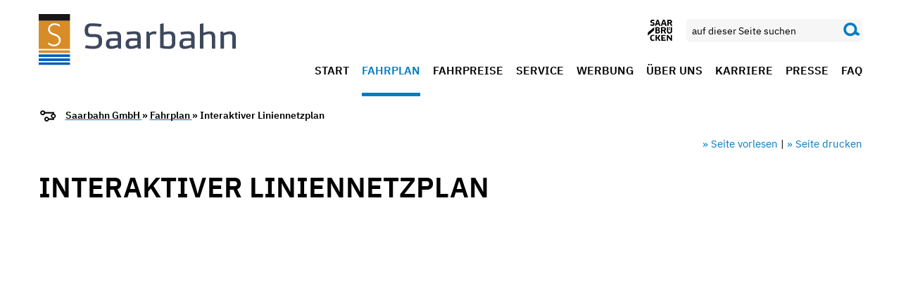

--- FILE ---
content_type: text/html; charset=utf-8
request_url: https://www.saarbahn.de/fahrplan/interaktiver_liniennetzplan
body_size: 14574
content:
<!doctype html>



<html class="no-js " lang="de" >

                



    <head>
    <meta charset="utf-8" />
    <meta http-equiv="x-ua-compatible" content="ie=edge">
    <meta name="viewport" content="width=device-width, initial-scale=1.0" />

                <title>Interaktiver Liniennetzplan | Saarbahn GmbH</title>
        <meta name="description"
          content="Interaktiver Liniennetzplan">
    <meta name="keywords"
          content="default,keywords,Interaktiver Liniennetzplan">
        <meta name="author" content="">
    <link rel=canonical href="/fahrplan/interaktiver_liniennetzplan"/>
    

    <meta name="editingPage" content="https://www.saarbahn.de/backend/cms/page/edit/19882"/>

            
    <link href="/media/saarbahn_2019/img/favicon/favicon.ico" rel="icon" type="image/x-ico#n">
    
    <meta content="telephone=no" name="format-detection">
    

            
            
    
        <link type="text/css" href="/cache/media/css/fa2f5099e3789293d6e7aa667743786f.css?v=1768232767" rel="stylesheet" media="screen" />
<link type="text/css" href="/cache/media/css/ee2e271087837e7ec9edbfe1fa9a3d54.css?v=1768232767" rel="stylesheet" media="print" />

    <script src="/media/js/jquery-3.7.1.min.js?v=1768232767"></script>
    <script src="/media/js/owl-carousel/owl.carousel.min.js?v=1768232767"></script>
    <script src="/media/js/air-datepicker/air-datepicker.min.js?v=1768232767"></script>
    <script src="/media/js/foundation.min.js?v=1768232767"></script>
    <script src="/media/js/select2.min.js?v=1768232767"></script>

    <link rel="stylesheet" href="/media/js/smartbanner/smartbanner.min.css?v=1768232767">
    <script src="/media/js/smartbanner/smartbanner.min.js?v=1768232767"></script>

    
    <script>
        window.rsConf = {
            general: { usePost: true }
        };
    </script>
    
    <script src="//cdn1.readspeaker.com/script/4987/webReader/webReader.js?pids=wr&v=1768232767"></script>
        
    

        <!-- Start SmartBanner configuration -->
    <meta name="smartbanner:enabled-platforms" content="android,ios">
    <meta name="smartbanner:title" content="Saarbrücken App">
    <meta name="smartbanner:author" content="Stadt Saarbrücken">
    <meta name="smartbanner:price" content="KOSTENLOS">
    <meta name="smartbanner:price-suffix-apple" content=" - Im App Store">
    <meta name="smartbanner:price-suffix-google" content=" - Bei Google Play">
    <meta name="smartbanner:icon-apple" content="https://www.saarbruecken.de/media/img/sb_ios.webp">
    <meta name="smartbanner:icon-google" content="https://www.saarbruecken.de/media/img/sb_android.webp">
    <meta name="smartbanner:button-url-apple" content="https://apps.apple.com/app/saarbrücken/id465033054">
    <meta name="smartbanner:button-url-google" content="https://play.google.com/store/apps/details?id=de.saarbruecken.app">
    <meta name="smartbanner:button" content="ANSEHEN">
    <meta name="smartbanner:close-label" content="Schließen">
    <!-- End SmartBanner configuration -->
    
</head>
<body data-resize="body" class="blue">
    <div class="component-modal-backdrop"></div>


    <div id="overlay">
    <div class="preloader-animation">
        

            <!-- Generator: Adobe Illustrator 23.0.2, SVG Export Plug-In . SVG Version: 6.00 Build 0)  -->
            <svg version="1.1" id="Ebene_1" xmlns="http://www.w3.org/2000/svg" xmlns:xlink="http://www.w3.org/1999/xlink" x="0px" y="0px"
                 viewBox="0 0 1888 877.2" style="enable-background:new 0 0 1888 877.2;" xml:space="preserve">
<style type="text/css">
    .sbahn0{opacity:0.5;}
    .sbahn1{fill:#DFEEF2;}
    .sbahn2{fill:#2D2B2A;}
    .sbahn3{fill:#5B5756;}
    .sbahn4{fill:#B57F5B;}
    .sbahn5{fill:#A57250;}
    .sbahn6{fill:#955E3D;}
    .sbahn7{fill:#603824;}
    .sbahn8{fill:#BBDADD;}
    .sbahn9{fill:#D6EBEC;}
    .sbahn10{fill:#CE9820;}a
                           .sbahn11{fill:#B7841D;}
    .sbahn12{fill:#E5BA63;}
    .sbahn13{fill:#D3A95E;}
    .sbahn14{fill:#3D3D75;}
    .sbahn15{fill:#30306B;}
    .sbahn16{fill:#6D8963;}
    .sbahn17{fill:#6B6B6B;}
    .sbahn18{fill:#EFEFEF;}
    .sbahn19{fill:#605D5A;}
    .sbahn20{fill:#0044AD;}
    .sbahn21{fill:#D3D1CF;}
    .sbahn22{fill:#494948;}
    .sbahn23{fill:#343435;}
    .sbahn24{fill:#EA965C;}
    .sbahn25{fill:#4A4C4B;}
    .sbahn26{fill:#686868;}
    .sbahn27{fill:#C4C2C0;}
    .sbahn28{fill:#383838;}
    .sbahn29{fill:#05377F;}
    .sbahn30{opacity:9.000000e-02;fill:#EFEFEF;enable-background:new    ;}
    .sbahn31{opacity:0.49;fill:#353535;enable-background:new    ;}
    .sbahn32{fill:#353535;}
    .sbahn33{opacity:0.19;fill:#EFEFEF;enable-background:new    ;}
    .sbahn34{opacity:0.28;fill:#1C1C1B;enable-background:new    ;}
    .sbahn35{fill:#B2B1B1;}
    .sbahn36{fill:#999999;}
</style>
                <title>saarbahn</title>
                <g id="f3658cf6-ebb2-4df5-8c00-73cbf7970def">
                    <g id="f84b5a9f-850d-4604-a6da-059dc0a12881">
                        <g class="sbahn0">
                            <path class="sbahn1" d="M530.9,181.4c-103.3,2.9-226.1,73.2-245.1,179.9c-20,112.4,69.2,67,109,125.3
				c32.8,48.1-97.3,112.4-71.2,174.4s144.5,272,428.6,86.5s409.5-128.5,481.2-89.1s460.4,166.3,352.8-83.7s-397.6-403-554.2-294.8
				S881.9,171.4,530.9,181.4z"/>
                            <path class="sbahn1" d="M847.2,37.4c-78.7,34.5-72.9,166.1,21.8,189.4s111.8,44,200.8-42.1S1085.5-66.9,847.2,37.4z"/>
                            <polygon class="sbahn2" points="959.9,541.2 1299.7,541.2 1320.5,564.1 1320.5,624 959.9,624 			"/>
                            <polygon class="sbahn3" points="844.2,530.6 824.8,544.9 844.2,580 			"/>
                            <path class="sbahn2" d="M554.4,593.2l108.1-124.5h129.8l32.5,76.2l19.4,35.1v29.8H522.8v-36l2.7-4.5l-1.8-4.4l-0.2-10.7h8.3v4.3
				c0,0,3,0.5,3,0v-4.3h10.4v5.1h3.2v-4.7h8.3v11.6h-2.2V593.2z"/>
                            <polygon class="sbahn4" points="1320.5,564.1 1343,556.8 1373.8,556.8 1398.3,564.1 1398.3,637.9 1408.3,637.9 1408.3,671
				1405,676.3 1405,852.2 526.1,852.2 526.1,825.7 532,825.7 532,630.3 522.8,609.8 844.2,609.8 959.9,624 1320.5,624 			"/>
                            <polygon class="sbahn5" points="925,833.1 920.8,852.2 1405,852.2 1405,812.5 1024.2,755.7 			"/>
                            <path class="sbahn3" d="M662.5,468.7L554.4,593.2v-26.8h2.2v-11.6h-8.3v4.6h-3.2v-5.1h-10.4v4.3c0,0.5-3,0-3,0v-4.3h-8.3l0.2,10.7
				l1.8,4.4l-2.7,4.5v35.9H583l196.1-141.1H662.5z"/>
                            <path class="sbahn5" d="M838.8,609.8h-95.2C689.8,692.3,622.5,795.6,586,852.2h262.5L838.8,609.8z"/>
                            <polygon class="sbahn6" points="959.8,819.5 977.7,624 959.9,624 844.2,609.8 826.4,609.8 844.2,819.5 			"/>
                            <rect x="569.6" y="818" class="sbahn2" width="724.8" height="3"/>
                            <polygon class="sbahn2" points="1359.4,429 1320.5,564.1 1343,556.8 1373.8,556.8 1398.3,564.1 			"/>
                            <circle class="sbahn2" cx="1359.4" cy="427.3" r="5.6"/>
                            <path class="sbahn2" d="M949.8,230.6h-95.6l5.7-9.6c3.3-5.5,5.8-11.5,7.4-17.8l16.7-65.7h36l16.7,65.7c1.6,6.3,4.1,12.2,7.4,17.8
				L949.8,230.6z"/>
                            <polygon class="sbahn4" points="948.5,317.6 948.5,230.6 855.5,230.6 855.5,317.6 833.3,317.6 837.3,430.5 844.2,430.5 844.2,819.5
				959.9,819.5 959.9,430.5 966.7,430.5 970.7,317.6 			"/>
                            <rect x="855.5" y="230.6" class="sbahn6" width="93" height="10.6"/>
                            <polygon class="sbahn4" points="902,170.7 883.1,198 883.1,262.6 921,262.6 921,198 			"/>
                            <rect x="888.9" y="106.4" class="sbahn2" width="2" height="31.1"/>
                            <circle class="sbahn2" cx="889.9" cy="121.9" r="3.6"/>
                            <rect x="917" y="106.4" class="sbahn2" width="2" height="31.1"/>
                            <circle class="sbahn2" cx="918" cy="121.9" r="3.6"/>
                            <polygon class="sbahn3" points="863.2,227.9 856.9,227.9 856.9,212.3 863.2,204.3 			"/>
                            <polygon class="sbahn3" points="940.8,227.9 947.1,227.9 947.1,212.3 940.8,204.3 			"/>
                            <polygon class="sbahn5" points="966.7,430.5 970.7,317.6 948.5,317.6 948.5,230.6 943.2,230.6 844.2,819.5 959.9,819.5 959.9,430.5
							"/>
                            <polygon class="sbahn3" points="959.9,541.2 959.9,613.8 1294.4,541.2 			"/>
                            <path class="sbahn7" d="M802.4,756.7l2.1-1.4c5.2-3.3,11.9-3.3,17.1,0l2.1,1.4c9.2,5.8,14.9,15.8,15,26.7v26.3h-51.4v-26.3
				C787.5,772.5,793.1,762.5,802.4,756.7z"/>
                            <path class="sbahn7" d="M558.3,756.7l2.1-1.4c5.2-3.3,11.9-3.3,17.1,0l2.1,1.4c9.2,5.8,14.9,15.8,15,26.7v26.3h-51.4v-26.3
				C543.4,772.5,549.1,762.5,558.3,756.7z"/>
                            <path class="sbahn2" d="M888.7,753.3l2.7-1.8c6.4-4.4,14.9-4.4,21.3,0l2.7,1.8c11.7,8.1,18.7,21.5,18.7,35.7v35.2h-64V789
				C870,774.8,877,761.4,888.7,753.3z"/>
                            <rect x="883.1" y="262.6" class="sbahn6" width="37.9" height="4.6"/>
                            <path class="sbahn8" d="M615.8,737.5v1.6h49.5v-71.6c0-2-0.3-4.1-0.8-6L615.8,737.5z"/>
                            <path class="sbahn9" d="M659.8,652.2l-9.3-11.3c-4.5-5.5-12.6-6.2-18.1-1.7c-0.6,0.5-1.2,1.1-1.7,1.7l-9.3,11.3
				c-3.6,4.3-5.5,9.7-5.5,15.3v70l48.7-76C663.6,658.1,662,654.9,659.8,652.2z"/>
                            <path class="sbahn8" d="M673.9,737.5v1.6h49.5v-71.6c0-2-0.3-4.1-0.8-6L673.9,737.5z"/>
                            <path class="sbahn9" d="M717.9,652.2l-9.3-11.3c-4.5-5.5-12.6-6.2-18.1-1.7c-0.6,0.5-1.2,1.1-1.7,1.7l-9.3,11.3
				c-3.5,4.3-5.5,9.7-5.5,15.3v70l48.7-76C721.7,658.1,720.1,654.9,717.9,652.2z"/>
                            <path class="sbahn8" d="M732,737.5v1.6h49.5v-71.6c0-2-0.3-4.1-0.8-6L732,737.5z"/>
                            <path class="sbahn9" d="M776,652.2l-9.3-11.3c-4.5-5.5-12.6-6.2-18.1-1.7c-0.6,0.5-1.2,1.1-1.7,1.7l-9.3,11.3
				c-3.6,4.3-5.5,9.7-5.5,15.3v70l48.7-76C779.8,658.1,778.2,654.9,776,652.2z"/>
                            <path class="sbahn4" d="M775.1,532.6v40.7c0,0-14.2-0.3-14.2-13.2v-24.5h-6v-44.7h-9.5v21.4h-7.2v4.8c0,0-7.5,1-7.5-9.6v-18h-4.6
				v-45.9h-7.8v19h-9.1v3.3h-6v-23.5h-4.6V426H690v16.4h-4.6v23.5h-6v-3.3h-9.1v-19h-7.8v45.8h-4.6v18c0,10.6-7.5,9.6-7.5,9.6v-4.8
				h-7.2v-21.4h-9.5v44.7h-6v24.5c0,12.9-14.2,13.2-14.2,13.2v-40.7h-10.9v77.2H786v-77.2H775.1z"/>
                            <path class="sbahn6" d="M649.6,571c-0.6-9.9,6.9-18.5,16.8-19.1c9.9-0.6,18.5,6.9,19.1,16.8c0,0.7,0,1.5,0,2.2v24.5h-35.9V571z"/>
                            <path class="sbahn6" d="M739,571c0.6-9.9-6.9-18.5-16.8-19.1c-9.9-0.6-18.5,6.9-19.1,16.8c0,0.7,0,1.5,0,2.2v24.5H739V571z"/>
                            <path class="sbahn2" d="M762.5,843.2c0-5.6-6.3-10.2-10.2-10.2s-10.2,4.6-10.2,10.2v8.9h20.4V843.2z"/>
                            <path class="sbahn2" d="M1100.9,843.2c0-5.6-6.3-10.2-10.2-10.2s-10.2,4.6-10.2,10.2v8.9h20.4L1100.9,843.2z"/>
                            <path class="sbahn2" d="M1162.2,843.2c0-5.6-6.3-10.2-10.2-10.2s-10.2,4.6-10.2,10.2v8.9h20.4V843.2z"/>
                            <path class="sbahn2" d="M1214.1,843.2c0-5.6-6.3-10.2-10.2-10.2s-10.2,4.6-10.2,10.2v8.9h20.4V843.2z"/>
                            <path class="sbahn2" d="M1268.2,843.2c0-5.6-6.3-10.2-10.2-10.2s-10.2,4.6-10.2,10.2v8.9h20.4V843.2z"/>
                            <path class="sbahn2" d="M701.6,843.2c0-5.6-6.3-10.2-10.2-10.2s-10.2,4.6-10.2,10.2v8.9h20.4V843.2z"/>
                            <path class="sbahn2" d="M643.3,843.2c0-5.6-6.3-10.2-10.2-10.2s-10.2,4.6-10.2,10.2v8.9h20.4V843.2z"/>
                            <path class="sbahn2" d="M586,843.2c0-5.6-6.3-10.2-10.2-10.2s-10.2,4.6-10.2,10.2v8.9H586V843.2z"/>
                            <path class="sbahn7" d="M667.6,553.1c-9.9,0-18,8.1-18,18v8.4c0.6-9.9,9.2-17.5,19.1-16.8c9.1,0.6,16.3,7.8,16.8,16.8V571
				C685.5,561.1,677.5,553.1,667.6,553.1z"/>
                            <path class="sbahn7" d="M721,553.1c-9.9,0-18,8.1-18,18v8.4c0.6-9.9,9.2-17.5,19.1-16.8c9.1,0.6,16.3,7.8,16.8,16.8V571
				C738.9,561.1,730.9,553.1,721,553.1z"/>
                            <polygon class="sbahn2" points="690.7,509.4 694.3,509.4 694.3,478 681.4,512.2 			"/>
                            <polygon class="sbahn2" points="694.3,478 694.3,509.4 698,509.4 707.2,512.2 			"/>
                            <polygon class="sbahn6" points="786,618.7 833.3,618.7 826.4,609.8 786,609.8 			"/>
                            <polygon class="sbahn6" points="532,633.6 602.6,633.6 602.6,609.8 522.8,609.8 532,630.3 			"/>
                            <path class="sbahn7" d="M890.4,757.4l2.3-1.6c5.6-3.9,13.1-3.9,18.7,0l2.3,1.6c10.3,7.1,16.4,18.8,16.4,31.3v30.9H874v-30.9
				C874,776.2,880.1,764.5,890.4,757.4z"/>
                            <path class="sbahn2" d="M803.3,684.9l1.8-1.3c4.4-3.1,10.2-3.1,14.6,0l1.8,1.3c8,5.6,12.8,14.7,12.8,24.5v24.2h-44v-24.2
				C790.5,699.6,795.3,690.5,803.3,684.9z"/>
                            <path class="sbahn7" d="M1321.2,797.9l2-1.4c4.9-3.4,11.4-3.4,16.3,0l2,1.4c9,6.2,14.3,16.4,14.3,27.3v27h-49v-27
				C1306.8,814.3,1312.2,804.1,1321.2,797.9z"/>
                            <path class="sbahn7" d="M894.8,679.3l1.3-1.4c3.2-3.4,7.3-3.4,10.5,0l1.3,1.4c5.8,6.2,9.2,16.4,9.2,27.3v27h-31.5v-27
				C885.6,695.7,889.1,685.5,894.8,679.3z"/>
                            <polygon class="sbahn6" points="977.7,624 1320.5,624 1320.5,649.8 970.7,649.8 			"/>
                            <polygon class="sbahn6" points="1359.4,852.2 1405,852.2 1405,676.3 1408.3,671 1408.3,637.9 1398.3,637.9 1398.3,564.1
				1373.8,556.8 1359.4,556.8 			"/>
                            <rect x="1023.6" y="767.7" class="sbahn2" width="23.8" height="37.8"/>
                            <rect x="968.3" y="767.7" class="sbahn2" width="23.8" height="37.8"/>
                            <rect x="1078.8" y="767.7" class="sbahn2" width="23.8" height="37.8"/>
                            <rect x="1247.5" y="767.7" class="sbahn2" width="23.8" height="37.8"/>
                            <rect x="1300" y="767.7" class="sbahn2" width="6.9" height="17.7"/>
                            <rect x="1247.5" y="704.5" class="sbahn2" width="23.8" height="37.8"/>
                            <rect x="1294.9" y="704.5" class="sbahn2" width="23.8" height="37.8"/>
                            <rect x="1247.5" y="642.5" class="sbahn2" width="23.8" height="37.8"/>
                            <rect x="1300" y="642.5" class="sbahn2" width="23.8" height="37.8"/>
                            <rect x="1380.1" y="589.7" class="sbahn2" width="7.4" height="23.8"/>
                            <rect x="1353.8" y="589.7" class="sbahn2" width="7.4" height="23.8"/>
                            <rect x="1380.1" y="645.2" class="sbahn2" width="7.4" height="23.8"/>
                            <rect x="1355.7" y="645.2" class="sbahn2" width="7.4" height="23.8"/>
                            <rect x="1380.1" y="708.8" class="sbahn2" width="7.4" height="23.8"/>
                            <rect x="1177.5" y="767.7" class="sbahn2" width="37.8" height="37.8"/>
                            <rect x="1177.5" y="704.5" class="sbahn2" width="37.8" height="37.8"/>
                            <rect x="1177.5" y="641.3" class="sbahn2" width="37.8" height="37.8"/>
                            <rect x="1078.8" y="704.5" class="sbahn2" width="23.8" height="37.8"/>
                            <rect x="1023.6" y="704.5" class="sbahn2" width="23.8" height="37.8"/>
                            <rect x="890.6" y="623.7" class="sbahn2" width="23.8" height="37.8"/>
                            <rect x="968.3" y="704.5" class="sbahn2" width="23.8" height="37.8"/>
                            <rect x="1023.6" y="641.3" class="sbahn2" width="23.8" height="37.8"/>
                            <rect x="1078.8" y="641.3" class="sbahn2" width="23.8" height="37.8"/>
                            <rect x="1133.7" y="641.3" class="sbahn2" width="23.8" height="37.8"/>
                            <path class="sbahn2" d="M1154.8,739.1h-11.1v-25.6c0-3.3,0.9-6.4,2.8-9.1c0.8-1.2,1.8-2.1,2.8-2.1s1.9,0.9,2.8,2.1
				c1.9,2.7,2.8,5.9,2.8,9.1L1154.8,739.1z"/>
                            <path class="sbahn2" d="M1167.3,739.1h-5.1v-25.6c0-3.1,0.4-6.2,1.3-9.1c0.4-1.2,0.8-2.1,1.3-2.1s0.9,0.9,1.3,2.1
				c0.9,3,1.3,6,1.3,9.1L1167.3,739.1z"/>
                            <path class="sbahn2" d="M1136.2,739.1h-5.1v-25.6c0-3.1,0.4-6.2,1.3-9.1c0.4-1.2,0.8-2.1,1.3-2.1s0.9,0.9,1.3,2.1
				c0.9,3,1.3,6,1.3,9.1L1136.2,739.1z"/>
                            <rect x="968.3" y="641.3" class="sbahn2" width="23.8" height="37.8"/>
                            <rect x="682.4" y="765.6" class="sbahn2" width="23.8" height="37.8"/>
                            <rect x="627.2" y="765.6" class="sbahn2" width="23.8" height="37.8"/>
                            <rect x="557.6" y="765.6" class="sbahn2" width="23.8" height="37.8"/>
                            <rect x="737.6" y="765.6" class="sbahn2" width="23.8" height="37.8"/>
                            <rect x="800.6" y="765.6" class="sbahn2" width="23.8" height="37.8"/>
                            <rect x="1004.9" y="569" class="sbahn4" width="8.3" height="65.2"/>
                            <rect x="1057.8" y="569" class="sbahn4" width="8.3" height="65.2"/>
                            <path class="sbahn4" d="M1041,536.8v18.4h3.3c0,4.8,5.6,13.7,5.6,13.7c0,6.3,7.8,12.9,7.8,12.9v52.3h-44.5v-52.3
				c0,0,7.8-6.6,7.8-12.9c0,0,5.6-8.9,5.6-13.7h3.3v-18.4H1041z"/>
                            <polygon class="sbahn9" points="1024.2,597.6 1024.2,614 1042.3,597.6 			"/>
                            <polygon class="sbahn8" points="1024.2,614 1024.2,615.1 1044.6,615.1 1044.6,597.6 1042.3,597.6 			"/>
                            <rect x="1115.1" y="569" class="sbahn4" width="8.3" height="65.2"/>
                            <rect x="1167.9" y="569" class="sbahn4" width="8.3" height="65.2"/>
                            <path class="sbahn4" d="M1151.2,536.8v18.4h3.3c0,4.8,5.6,13.7,5.6,13.7c0,6.3,7.8,12.9,7.8,12.9v52.3h-44.5v-52.3
				c0,0,7.8-6.6,7.8-12.9c0,0,5.6-8.9,5.6-13.7h3.3v-18.4H1151.2z"/>
                            <polygon class="sbahn9" points="1134.3,597.6 1134.3,614 1152.4,597.6 			"/>
                            <polygon class="sbahn8" points="1134.3,614 1134.3,615.1 1154.7,615.1 1154.7,597.6 1152.4,597.6 			"/>
                            <rect x="1227.4" y="569" class="sbahn4" width="8.3" height="65.2"/>
                            <rect x="1280.3" y="569" class="sbahn4" width="8.3" height="65.2"/>
                            <path class="sbahn4" d="M1263.5,536.8v18.4h3.3c0,4.8,5.6,13.7,5.6,13.7c0,6.3,7.8,12.9,7.8,12.9v52.3h-44.5v-52.3
				c0,0,7.8-6.6,7.8-12.9c0,0,5.6-8.9,5.6-13.7h3.3v-18.4H1263.5z"/>
                            <polygon class="sbahn9" points="1246.7,597.6 1246.7,614 1264.8,597.6 			"/>
                            <polygon class="sbahn8" points="1246.7,614 1246.7,615.1 1267.1,615.1 1267.1,597.6 1264.8,597.6 			"/>
                            <rect x="974.8" y="595.5" class="sbahn4" width="9.9" height="31.6"/>
                            <rect x="989.9" y="595.5" class="sbahn4" width="9.9" height="31.6"/>
                            <rect x="1071.2" y="595.5" class="sbahn4" width="9.9" height="31.6"/>
                            <rect x="1086.2" y="595.5" class="sbahn4" width="9.9" height="31.6"/>
                            <rect x="1100.6" y="595.5" class="sbahn4" width="9.9" height="31.6"/>
                            <rect x="1182.1" y="595.5" class="sbahn4" width="9.9" height="31.6"/>
                            <rect x="844.2" y="430.5" class="sbahn6" width="115.7" height="15.7"/>
                            <rect x="1197.2" y="595.5" class="sbahn4" width="9.9" height="31.6"/>
                            <rect x="1211.6" y="595.5" class="sbahn4" width="9.9" height="31.6"/>
                            <rect x="869.5" y="679.1" class="sbahn2" width="10.2" height="25.4"/>
                            <rect x="925" y="679.1" class="sbahn2" width="10.2" height="25.4"/>
                            <rect x="869.5" y="713.7" class="sbahn2" width="10.2" height="25.4"/>
                            <rect x="925" y="713.7" class="sbahn2" width="10.2" height="25.4"/>
                            <rect x="880.1" y="446.1" class="sbahn10" width="43.7" height="30.5"/>
                            <rect x="880.1" y="432.9" class="sbahn11" width="43.7" height="13.2"/>
                            <path class="sbahn12" d="M880.1,454.7c-0.1,12.1,9.7,21.9,21.8,22c12.1,0.1,21.9-9.7,22-21.8c0-3-0.6-6-1.8-8.8h-40.2
				C880.7,448.8,880.1,451.8,880.1,454.7z"/>
                            <path class="sbahn13" d="M901.9,432.9c-8.7,0-16.6,5.2-20.1,13.2H922C918.6,438.1,910.7,432.9,901.9,432.9z"/>
                            <path class="sbahn14" d="M889.5,454.7c0,6.9,5.6,12.5,12.4,12.5s12.5-5.6,12.5-12.4c0-3.2-1.2-6.3-3.5-8.7H893
				C890.8,448.4,889.5,451.5,889.5,454.7z"/>
                            <path class="sbahn6" d="M876.3,287.6l0.7-0.6c1.4-1.5,3.7-1.6,5.2-0.2c0.1,0.1,0.1,0.1,0.2,0.2l0.7,0.7c3,2.9,4.8,7.6,4.8,12.7V313
				h-16.3v-12.6C871.5,295.3,873.3,290.5,876.3,287.6z"/>
                            <path class="sbahn6" d="M923.4,287.6l0.7-0.7c1.4-1.5,3.7-1.6,5.2-0.2c0.1,0.1,0.1,0.1,0.2,0.2l0.7,0.7c3,2.9,4.8,7.6,4.8,12.7v12.6
				h-16.3v-12.6C918.6,295.3,920.4,290.5,923.4,287.6z"/>
                            <path class="sbahn6" d="M897.9,276.8l1.1-0.9c2.4-2.3,6.2-2.3,8.6,0l1.1,0.9c4.7,4.1,7.6,10.9,7.6,18.2v18h-25.9v-18
				C890.4,287.7,893.2,280.9,897.9,276.8z"/>
                            <path class="sbahn7" d="M883.1,287.6l-0.7-0.7c-1.4-1.5-3.7-1.6-5.2-0.2c-0.1,0.1-0.1,0.1-0.2,0.2l-0.7,0.7c-3,2.9-4.8,7.6-4.8,12.7
				v5.2c0-5.1,1.8-9.8,4.8-12.7l0.7-0.7c1.4-1.5,3.7-1.6,5.2-0.2c0.1,0.1,0.1,0.1,0.2,0.2l0.7,0.7c3,2.9,4.8,7.6,4.8,12.7v-5.2
				C887.8,295.3,886,290.5,883.1,287.6z"/>
                            <path class="sbahn7" d="M930.2,287.6l-0.7-0.7c-1.4-1.5-3.7-1.6-5.2-0.2c-0.1,0.1-0.1,0.1-0.2,0.2l-0.7,0.7c-3,2.9-4.8,7.6-4.8,12.7
				v5.2c0-5.1,1.8-9.8,4.8-12.7l0.7-0.7c1.4-1.5,3.7-1.6,5.2-0.2c0.1,0.1,0.1,0.1,0.2,0.2l0.7,0.7c3,2.9,4.8,7.6,4.8,12.7v-5.2
				C934.9,295.3,933.2,290.5,930.2,287.6z"/>
                            <path class="sbahn7" d="M908.7,276.8l-1.1-0.9c-2.4-2.3-6.2-2.3-8.6,0l-1.1,0.9c-4.7,4.1-7.6,10.9-7.6,18.2v5.2
				c0-7.3,2.8-14.1,7.6-18.2l1.1-1c2.4-2.3,6.2-2.3,8.6,0l1.1,0.9c4.7,4.1,7.6,10.9,7.6,18.2V295
				C916.2,287.7,913.4,280.9,908.7,276.8z"/>
                            <path class="sbahn15" d="M901.9,442.3c-3.4,0-6.7,1.4-9,3.8h18C908.6,443.7,905.3,442.3,901.9,442.3z"/>
                            <rect x="879.7" y="345.8" class="sbahn2" width="6" height="13.4"/>
                            <path class="sbahn3" d="M884,137.5l-16.7,65.7c-1.6,6.3-4.1,12.2-7.4,17.8l-5.7,9.6h8.6l47.3-93.1L884,137.5z"/>
                            <rect x="852.1" y="345.8" class="sbahn2" width="6" height="13.4"/>
                            <rect x="946.5" y="345.8" class="sbahn2" width="6" height="13.4"/>
                            <polygon class="sbahn2" points="844.8,359.2 841.8,359.2 841.8,349.8 844.8,345.8 			"/>
                            <polygon class="sbahn2" points="960.6,359.2 963.5,359.2 963.5,349.8 960.6,345.8 			"/>
                            <rect x="899" y="345.8" class="sbahn2" width="6" height="13.4"/>
                            <rect x="892.2" y="295.2" class="sbahn2" width="9.8" height="17.8"/>
                            <rect x="903.6" y="295.2" class="sbahn2" width="9.8" height="17.8"/>
                            <rect x="894.4" y="202.1" class="sbahn2" width="7.8" height="14.1"/>
                            <rect x="903.4" y="202.1" class="sbahn2" width="7.8" height="14.1"/>
                            <rect x="874.8" y="295.2" class="sbahn2" width="9.8" height="17.8"/>
                            <rect x="921.9" y="295.2" class="sbahn2" width="9.8" height="17.8"/>
                            <rect x="923.2" y="237" class="sbahn2" width="8.1" height="14.7"/>
                            <rect x="873.5" y="237" class="sbahn2" width="8.1" height="14.7"/>
                            <rect x="920.8" y="345.8" class="sbahn2" width="6" height="13.4"/>
                            <path class="sbahn2" d="M560.1,683l1.8-1.4c4.1-3.4,10.1-3.4,14.2,0l1.8,1.4c7.8,6.1,12.5,16.2,12.5,27v26.6h-42.7v-26.7
				C547.6,699.2,552.3,689.1,560.1,683z"/>
                            <path class="sbahn13" d="M888.1,501c-4.2,0-5,5.5-5,5.5v21.6h10.1l5.5-32.8C894.6,495.8,890.8,497.8,888.1,501z"/>
                            <path class="sbahn10" d="M923.8,508.2c0-7.7-10.6-6.5-10.6-6.5s-2.7-6.6-11.8-6.6c-0.9,0-1.8,0.1-2.7,0.2l-5.5,32.8h30.6V508.2z"/>
                            <polygon class="sbahn9" points="883.1,549.8 883.1,589.6 916.6,549.8 			"/>
                            <polygon class="sbahn8" points="883.1,589.6 883.1,595.5 921,595.5 921,549.8 916.6,549.8 			"/>
                            <polygon class="sbahn3" points="1359.4,429 1320.5,564.1 1340.3,557.7 			"/>
                            <rect x="1393.6" y="763.2" class="sbahn7" width="20" height="89"/>
                            <circle class="sbahn16" cx="1408.4" cy="741" r="36.1"/>
                            <circle class="sbahn16" cx="1439.8" cy="764" r="36.1"/>
                            <circle class="sbahn16" cx="1369" cy="720.3" r="29.8"/>
                            <circle class="sbahn16" cx="1431.8" cy="732.5" r="29.8"/>
                            <circle class="sbahn16" cx="1367.5" cy="764" r="36.1"/>
                            <polygon class="sbahn6" points="1123.3,755.7 1176.2,755.7 1154.7,791.5 1143.4,791.5 			"/>
                            <path class="sbahn6" d="M1169.2,676.5l-8.7-2.9h-29.9l-8.7,2.9c-1,0.4-1.7,1.4-1.6,2.5v14.1c0,1.8,1.4,3,2.9,2.5l7.4-2.5h29.9
				l7.4,2.5c1.4,0.5,2.9-0.8,2.9-2.5v-14.1C1170.9,678,1170.3,676.9,1169.2,676.5z"/>
                            <rect x="1130.7" y="673.6" class="sbahn2" width="29.9" height="16.8"/>
                            <path class="sbahn2" d="M1123.2,692.6l7.4-2.1v-16.8l-8.7,2.5c-1,0.3-1.6,1.2-1.6,2.2v12.1c0,1.3,1,2.3,2.3,2.3
				C1122.8,692.7,1123,692.7,1123.2,692.6z"/>
                            <path class="sbahn2" d="M1168,692.6l-7.4-2.1v-16.8l8.7,2.5c1,0.3,1.7,1.2,1.7,2.2v12.1c0,1.3-1,2.3-2.3,2.3
				C1168.4,692.7,1168.2,692.7,1168,692.6z"/>
                            <polyline class="sbahn2" points="959.8,819.5 1028.5,852.2 902,852.2 901.9,852.2 775.5,852.2 844.2,819.5 			"/>
                            <rect x="669.3" y="574.3" class="sbahn2" width="12.1" height="21.2"/>
                            <rect x="719.9" y="574.3" class="sbahn2" width="12.1" height="21.2"/>
                            <rect x="645.5" y="591.2" class="sbahn2" width="44" height="2.5"/>
                            <rect x="653.9" y="593.6" class="sbahn2" width="27.2" height="11.7"/>
                            <rect x="699.1" y="591.2" class="sbahn2" width="44" height="2.5"/>
                            <rect x="707.4" y="593.6" class="sbahn2" width="27.2" height="11.7"/>
                            <rect x="867.5" y="316.6" class="sbahn2" width="68.2" height="23.5"/>
                            <path class="sbahn2" d="M895.6,391h-3c-0.1-2.9,1-5.7,3-7.8c3.6-3.5,9.4-3.5,13,0c1.9,2.1,3,4.9,2.8,7.7h-3c0.1-2-0.6-4-2-5.6
				c-1.1-1.2-2.7-1.8-4.3-1.8l0,0c-1.7,0-3.2,0.6-4.4,1.8C896.3,386.9,895.5,388.9,895.6,391z"/>
                            <path class="sbahn2" d="M911.4,390.9h-3c-0.1-2.9,1-5.7,3-7.8c1.7-1.7,4.1-2.7,6.5-2.7h0c2.4,0,4.7,1,6.4,2.7c1.9,2.1,3,4.9,2.8,7.7
				h-3c0.1-2-0.6-4-2-5.6c-1.1-1.1-2.7-1.8-4.3-1.8l0,0C914.8,383.5,911.5,385.8,911.4,390.9z"/>
                            <path class="sbahn2" d="M927.3,390.8h-3c-0.1-2.9,1-5.7,3-7.8c1.8-1.7,4.1-2.7,6.6-2.7c2.4,0,4.7,1,6.4,2.7c1.9,2.1,3,4.9,2.8,7.7
				h-3c0.1-2-0.6-4.1-2-5.6c-1.1-1.1-2.7-1.8-4.3-1.8c-1.7,0-3.3,0.6-4.5,1.8C927.9,386.7,927.2,388.8,927.3,390.8z"/>
                            <path class="sbahn2" d="M863.9,391.2h-3c0-6.9,4.8-10.5,9.6-10.5s9.3,3.6,9.3,10.4h-3c0.1-2.1-0.6-4.1-2-5.6
				c-1.1-1.2-2.7-1.8-4.3-1.8l0,0C867.3,383.8,863.9,386.1,863.9,391.2z"/>
                            <path class="sbahn2" d="M879.7,391.1h-3c0-4.1,1.8-7.5,4.9-9.2c2.9-1.6,6.4-1.6,9.3,0c3,1.8,4.7,5.1,4.7,9.1h-3c0-3-1.1-5.3-3.2-6.5
				c-1.9-1.1-4.3-1.1-6.3,0C881,385.7,879.8,388.1,879.7,391.1z"/>
                            <rect x="878.6" y="527.9" class="sbahn2" width="47.9" height="3.8"/>
                            <path class="sbahn9" d="M907.1,232l-0.9-0.5c-2.2-1.2-4.8-1.2-7,0l-0.9,0.5c-3.8,2.2-6.1,5.7-6.1,9.6v9.4h6.5l13.1-14.5
				C910.6,234.6,909,233.1,907.1,232z"/>
                            <path class="sbahn8" d="M898.7,251h14.5v-9.4c0-1.8-0.5-3.5-1.4-5.1L898.7,251z"/>
                            <rect x="900.5" y="751.1" class="sbahn2" width="4" height="68.5"/>
                            <rect x="843.3" y="310.1" class="sbahn4" width="9.1" height="7.5"/>
                            <polygon class="sbahn4" points="838.3,317.6 833.3,317.6 833.3,310.1 836.3,310.1 			"/>
                            <rect x="951.6" y="310.1" class="sbahn5" width="9.1" height="7.5"/>
                            <polygon class="sbahn5" points="965.7,317.6 970.7,317.6 970.7,310.1 967.7,310.1 			"/>
                            <rect x="867.5" y="420.8" class="sbahn6" width="68.2" height="5.2"/>
                            <polygon class="sbahn3" points="877.4,413.1 868.2,420.3 923.1,413.1 			"/>
                            <polygon class="sbahn2" points="935.7,420.8 925.8,413.1 923.1,413.1 868.2,420.3 867.5,420.8 			"/>
                            <polygon class="sbahn9" points="971.4,570.4 971.4,577.1 980.5,570.4 			"/>
                            <polygon class="sbahn8" points="971.4,577.1 971.4,577.5 981.6,577.5 981.6,570.4 980.5,570.4 			"/>
                            <polygon class="sbahn9" points="1078.8,570.4 1078.8,577.1 1087.8,570.4 			"/>
                            <polygon class="sbahn8" points="1078.8,577.1 1078.8,577.5 1089,577.5 1089,570.4 1087.8,570.4 			"/>
                            <polygon class="sbahn9" points="1184.6,570.4 1184.6,577.1 1193.6,570.4 			"/>
                            <polygon class="sbahn8" points="1184.6,577.1 1184.6,577.5 1194.8,577.5 1194.8,570.4 1193.6,570.4 			"/>
                            <polygon class="sbahn9" points="1298.1,570.4 1298.1,577.1 1307.1,570.4 			"/>
                            <polygon class="sbahn8" points="1298.1,577.1 1298.1,577.5 1308.3,577.5 1308.3,570.4 1307.1,570.4 			"/>
                        </g>
                        <rect y="844.4" class="sbahn17" width="1888" height="32.8"/>
                        <g id="saarbahn">
                            <path class="sbahn18" d="M37.5,841.2c0.2,0.5,0.4,1.1,0.6,1.6c0.3,0.8,0.6,1.5,1,2.2s0.6,1.1,1,1.7c0.4,0.6,0.8,1.1,1.2,1.7
				c5.6,7.3,15.9,10.9,34.3,10.9l847.2-2.8v-256c-334.8-0.7-693.6-0.8-737.1,1.9c-39.8,2.5-69.6,21.4-91.6,45.2
				c-2.9-5-9.3-6.8-14.3-3.9c-3.3,1.9-5.3,5.4-5.3,9.1v17.5c0,0.7,0.1,1.4,0.2,2.1c-27.1,40.8-36.4,84.2-36.4,84.2
				c0,23.6-2.2,43-2.8,58.4c0,0.7-0.1,1.3-0.1,2s0,1.2,0,1.7C35,827.7,35.5,835.2,37.5,841.2z"/>
                            <path class="sbahn19" d="M63.9,771.7h858.9V633.9h-734c0,0-32.7,4.7-72.4,40.8c-0.7,0.7-1.5,1.3-2.2,2c-1,0.9-1.9,1.8-2.8,2.8
				c-0.7,0.7-1.4,1.4-2,2.1s-1.2,1.3-1.8,2l-0.4,0.4C74.7,720.5,63.9,771.7,63.9,771.7z"/>
                            <path class="sbahn20" d="M107.2,684.1h815.6v-50.2h-734c0,0-32.7,4.7-72.4,40.8c-0.7,0.7-1.5,1.3-2.2,2c-1,0.9-1.9,1.8-2.8,2.8
				c-0.7,0.7-1.4,1.4-2,2.1s-1.2,1.3-1.8,2L107.2,684.1z"/>
                            <rect x="482.9" y="821.9" class="sbahn21" width="59.5" height="35"/>
                            <rect x="542.5" y="821.9" class="sbahn21" width="59.5" height="35"/>
                            <rect x="343.7" y="658.4" class="sbahn19" width="118.3" height="18.7"/>
                            <path class="sbahn22" d="M180.9,771.7c0,0,79.8,19.2,88.7,22.3v20.9h119.1v-20.9c9-3,88.7-22.3,88.7-22.3h-87.9l-0.8-80.5H269.6
				l-0.8,80.5H180.9z"/>
                            <rect x="126.5" y="775.2" class="sbahn23" width="25.7" height="6.2"/>
                            <rect x="126.5" y="784.1" class="sbahn24" width="25.7" height="18.7"/>
                            <rect x="126.5" y="805.1" class="sbahn20" width="25.7" height="6.3"/>
                            <path class="sbahn25" d="M38.2,756.5c0,0,9.3-43.4,36.4-84.2c-0.1-0.7-0.2-1.4-0.2-2.1h19.8c0,0-25.2,37.7-33.8,66.5
				s-5.8,38.1-13.2,43.2c-5.4,3.7-8.6,4.3-9.8,4.3C37.8,775.7,38.2,766.5,38.2,756.5z"/>
                            <path class="sbahn26" d="M922.8,856.4l-847.2,2.8c-18.4,0-28.7-3.6-34.3-10.9c-0.4-0.5-0.8-1.1-1.2-1.7c-0.3-0.5-0.6-1.1-1-1.7
				s-0.7-1.5-1-2.2c-0.2-0.5-0.4-1-0.6-1.6c-2-6-2.5-13.5-2.3-22.6c0-0.5,0-1,0-1.5h887.5V856.4z"/>
                            <path class="sbahn27" d="M36.6,795.8c0.2-2.6,0.4-5.4,0.5-8.2h5.6c2.3,0.1,4,2,3.9,4.3c-0.1,2.1-1.8,3.8-3.9,3.9H36.6z"/>
                            <path class="sbahn28" d="M922.8,849.9v6.5l-847.2,2.8c-17,0-27.2-3.1-33-9.3L922.8,849.9z"/>
                            <path class="sbahn29" d="M116.4,674.8l0.9-0.8l0,0L116.4,674.8z"/>
                            <path class="sbahn29" d="M922.8,691.1H101.3c1.9-2.4,3.8-4.7,5.9-7h815.6V691.1z"/>
                            <path class="sbahn27" d="M35.3,818.6c0-0.6,0-1.1,0-1.7s0.1-1.3,0.1-2h887.4v11.7H35.3C35.2,824,35.2,821.4,35.3,818.6z"/>
                            <rect x="346.5" y="659.9" class="sbahn25" width="112.6" height="15.8"/>
                            <rect x="350.5" y="662.8" class="sbahn24" width="104.5" height="9.9"/>
                            <polygon class="sbahn30" points="690.2,691.1 388.7,691.1 389.1,733.5 690.2,733.5 			"/>
                            <path class="sbahn30" d="M76.7,733.5h192.6l0.2-42.3H88.4C83.4,704.9,79.5,719.1,76.7,733.5z"/>
                            <polygon class="sbahn31" points="269.5,698.3 269.6,691.1 388.7,691.1 388.7,695.8 388.7,695.8 388.7,698.3 388.7,698.3
				388.7,698.3 388.7,856.8 381.5,856.9 381.5,698.3 276.9,698.3 276.9,856.8 269.7,856.9 269.7,698.3 			"/>
                            <path class="sbahn32" d="M388.3,771.7h89.1c0,0-79.8,19.2-88.7,22.3L388.3,771.7z"/>
                            <path class="sbahn32" d="M270.8,771.7h-89.1c0,0,79.8,19.2,88.7,22.3L270.8,771.7z"/>
                            <rect x="309" y="691.2" class="sbahn33" width="22.9" height="157.8"/>
                            <rect x="326.3" y="691.2" class="sbahn33" width="22.9" height="157.8"/>
                            <path class="sbahn22" d="M601.7,771.7c0,0,79.8,19.2,88.7,22.3v20.9h119.1v-20.9c9-3,88.7-22.3,88.7-22.3h-87.9l-0.8-80.5H690.4
				l-0.8,80.5H601.7z"/>
                            <polygon class="sbahn31" points="690.3,698.3 690.4,691.1 809.5,691.1 809.5,695.8 809.5,695.8 809.5,698.3 809.5,698.3
				809.5,698.3 809.5,856.8 802.3,856.9 802.3,698.3 697.7,698.3 697.7,856.8 690.5,856.9 690.5,698.3 			"/>
                            <path class="sbahn32" d="M809.1,771.7h89.1c0,0-79.8,19.2-88.7,22.3L809.1,771.7z"/>
                            <rect x="729.8" y="691.2" class="sbahn33" width="22.9" height="157.8"/>
                            <rect x="747.1" y="691.2" class="sbahn33" width="22.9" height="157.8"/>
                            <path class="sbahn34" d="M922.8,685.9v19.9H93v-3c3.8-5.9,8-11.5,12.6-16.9L922.8,685.9z"/>
                            <path class="sbahn34" d="M66,756.5h203.5l-0.1,15.2H63.9C63.9,771.7,64.5,765.8,66,756.5z"/>
                            <polygon class="sbahn34" points="388.3,756.5 689.6,756.5 689.6,771.7 471.2,771.7 388.4,771.7 			"/>
                            <polygon class="sbahn30" points="809.5,691.1 921.8,691.1 921.6,733.5 809.5,733.5 			"/>
                            <polygon class="sbahn34" points="921.9,756.5 809.7,756.5 809.7,771.7 891.1,771.7 921.9,771.7 			"/>
                            <path class="sbahn35" d="M923.4,599.7h5c0.8,0,1.4,0.6,1.4,1.4V855c0,0.8-0.6,1.4-1.4,1.4h-5c-0.8,0-1.4-0.6-1.4-1.4V601.1
				C921.9,600.3,922.6,599.7,923.4,599.7z"/>
                            <path class="sbahn36" d="M927.5,599.7c-1.3,0.2-2.2,1.3-2.2,2.6v251.5c-0.2,1.2,0.7,2.4,1.9,2.6c1.2,0.2,2.4-0.7,2.6-1.9
				c0-0.2,0-0.5,0-0.7V602.3C929.8,601,928.8,599.9,927.5,599.7z"/>
                            <path class="sbahn35" d="M930.5,599.7h5c0.8,0,1.4,0.6,1.4,1.4V855c0,0.8-0.6,1.4-1.4,1.4h-5c-0.8,0-1.4-0.6-1.4-1.4V601.1
				C929,600.3,929.7,599.7,930.5,599.7z"/>
                            <path class="sbahn36" d="M934.6,599.7c-1.3,0.2-2.2,1.3-2.2,2.6v251.5c-0.2,1.2,0.7,2.4,1.9,2.6c1.2,0.2,2.4-0.7,2.6-1.9
				c0-0.2,0-0.4,0-0.6V602.3C936.8,601,935.9,599.9,934.6,599.7z"/>
                            <path class="sbahn35" d="M937.5,599.7h5c0.8,0,1.4,0.6,1.4,1.4V855c0,0.8-0.6,1.4-1.4,1.4h-5c-0.8,0-1.4-0.6-1.4-1.4V601.1
				C936.1,600.3,936.8,599.7,937.5,599.7z"/>
                            <path class="sbahn36" d="M941.7,599.7c-1.3,0.2-2.2,1.3-2.3,2.6v251.5c-0.2,1.2,0.7,2.4,1.9,2.6c1.2,0.2,2.4-0.7,2.6-1.9
				c0-0.2,0-0.5,0-0.7V602.3C943.9,601,943,599.9,941.7,599.7z"/>
                            <path class="sbahn35" d="M944.6,599.7h5c0.8,0,1.4,0.6,1.4,1.4V855c0,0.8-0.6,1.4-1.4,1.4h-5c-0.8,0-1.4-0.6-1.4-1.4V601.1
				C943.2,600.3,943.9,599.7,944.6,599.7z"/>
                            <path class="sbahn36" d="M948.8,599.7c-1.3,0.2-2.2,1.3-2.2,2.6v251.5c-0.2,1.2,0.7,2.4,1.9,2.6c1.2,0.2,2.4-0.7,2.6-1.9
				c0-0.2,0-0.5,0-0.7V602.3C951,601,950.1,599.9,948.8,599.7z"/>
                            <path class="sbahn35" d="M951.7,599.7h5c0.8,0,1.4,0.6,1.4,1.4V855c0,0.8-0.6,1.4-1.4,1.4h-5c-0.8,0-1.4-0.6-1.4-1.4V601.1
				C950.3,600.3,950.9,599.7,951.7,599.7z"/>
                            <path class="sbahn36" d="M955.9,599.7c-1.3,0.2-2.2,1.3-2.2,2.6v251.5c-0.2,1.2,0.7,2.4,1.9,2.6c1.2,0.2,2.4-0.7,2.6-1.9
				c0-0.2,0-0.5,0-0.7V602.3C958.1,601,957.2,599.9,955.9,599.7z"/>
                            <path class="sbahn35" d="M958.8,599.7h5c0.8,0,1.4,0.6,1.4,1.4V855c0,0.8-0.6,1.4-1.4,1.4h-5c-0.8,0-1.4-0.6-1.4-1.4V601.1
				C957.4,600.3,958,599.7,958.8,599.7z"/>
                            <path class="sbahn36" d="M963,599.7c-1.3,0.2-2.2,1.3-2.3,2.6v251.5c-0.2,1.2,0.7,2.4,1.9,2.6c1.2,0.2,2.4-0.7,2.6-1.9
				c0-0.2,0-0.5,0-0.7V602.3C965.2,601,964.3,599.9,963,599.7z"/>
                            <path class="sbahn32" d="M690.8,771.7h-89.1c0,0,79.8,19.2,88.7,22.3L690.8,771.7z"/>
                            <path class="sbahn18" d="M1850.5,841.2c-0.2,0.5-0.4,1.1-0.6,1.6c-0.3,0.8-0.6,1.5-1,2.2s-0.6,1.1-1,1.7c-0.4,0.6-0.8,1.1-1.2,1.7
				c-5.6,7.3-15.9,10.9-34.3,10.9l-847.2-2.8v-256c334.8-0.7,693.6-0.8,737.1,1.9c39.8,2.5,69.6,21.4,91.6,45.2
				c2.9-5,9.3-6.8,14.3-3.9c3.3,1.9,5.3,5.4,5.3,9.1v17.5c0,0.7-0.1,1.4-0.2,2.1c27.1,40.8,36.4,84.2,36.4,84.2
				c0,23.6,2.2,43,2.8,58.4c0,0.7,0.1,1.3,0.1,2s0,1.2,0,1.7C1853,827.7,1852.5,835.2,1850.5,841.2z"/>
                            <path class="sbahn19" d="M1824.1,771.7H965.2V633.9h734c0,0,32.7,4.7,72.4,40.8c0.7,0.7,1.5,1.3,2.2,2c1,0.9,1.9,1.8,2.8,2.8
				c0.7,0.7,1.4,1.4,2,2.1s1.2,1.3,1.8,2l0.4,0.4C1813.3,720.5,1824.1,771.7,1824.1,771.7z"/>
                            <path class="sbahn20" d="M1780.8,684.1H965.2v-50.2h734c0,0,32.7,4.7,72.4,40.8c0.7,0.7,1.5,1.3,2.2,2c1,0.9,1.9,1.8,2.8,2.8
				c0.7,0.7,1.4,1.4,2,2.1s1.2,1.3,1.8,2L1780.8,684.1z"/>
                            <rect x="1345.5" y="821.9" class="sbahn21" width="59.5" height="35"/>
                            <rect x="1286" y="821.9" class="sbahn21" width="59.5" height="35"/>
                            <rect x="1426.1" y="658.5" class="sbahn19" width="118.3" height="18.7"/>
                            <path class="sbahn22" d="M1707.1,771.7c0,0-79.8,19.2-88.7,22.3v20.9h-119.1v-20.9c-9-3-88.7-22.3-88.7-22.3h87.9l0.8-80.5h119.1
				l0.8,80.5H1707.1z"/>
                            <rect x="1735.8" y="775.2" class="sbahn23" width="25.7" height="6.2"/>
                            <rect x="1735.8" y="784.1" class="sbahn24" width="25.7" height="18.7"/>
                            <rect x="1735.8" y="805.1" class="sbahn20" width="25.7" height="6.3"/>
                            <path class="sbahn25" d="M1849.8,756.5c0,0-9.3-43.4-36.4-84.2c0.1-0.7,0.2-1.4,0.2-2.1h-19.8c0,0,25.3,37.7,33.8,66.5
				s5.8,38.1,13.2,43.2c5.4,3.7,8.6,4.3,9.8,4.3C1850.2,775.7,1849.8,766.5,1849.8,756.5z"/>
                            <path class="sbahn26" d="M965.2,856.4l847.2,2.8c18.4,0,28.7-3.6,34.3-10.9c0.4-0.5,0.8-1.1,1.2-1.7c0.3-0.5,0.6-1.1,1-1.7
				s0.7-1.5,1-2.2c0.2-0.5,0.4-1,0.6-1.6c2-6,2.5-13.5,2.3-22.6c0-0.5,0-1,0-1.5H965.2V856.4z"/>
                            <path class="sbahn27" d="M1851.4,795.8c-0.2-2.6-0.4-5.4-0.5-8.2h-5.6c-2.3,0.1-4,2-3.9,4.3c0.1,2.1,1.8,3.8,3.9,3.9H1851.4z"/>
                            <path class="sbahn28" d="M965.2,849.9v6.5l847.2,2.8c17,0,27.2-3.1,33-9.3H965.2z"/>
                            <path class="sbahn29" d="M1771.6,674.8l-0.9-0.8l0,0L1771.6,674.8z"/>
                            <path class="sbahn29" d="M965.2,691.1h821.4c-1.9-2.4-3.8-4.7-5.9-7H965.2V691.1z"/>
                            <path class="sbahn27" d="M1852.7,818.6c0-0.6,0-1.1,0-1.7s-0.1-1.3-0.1-2H965.2v11.7h887.5C1852.8,824,1852.8,821.4,1852.7,818.6z"
                            />
                            <rect x="1428.9" y="659.9" class="sbahn25" width="112.6" height="15.8"/>
                            <rect x="1433" y="662.9" class="sbahn24" width="104.5" height="9.9"/>
                            <polygon class="sbahn30" points="1197.8,691.1 1499.3,691.1 1498.9,733.5 1197.8,733.5 			"/>
                            <path class="sbahn30" d="M1811.3,733.5h-192.6l-0.2-42.3h181.1C1804.6,704.9,1808.5,719.1,1811.3,733.5z"/>
                            <polygon class="sbahn31" points="1618.5,698.3 1618.4,691.1 1499.3,691.1 1499.3,695.8 1499.3,695.8 1499.3,698.3 1499.3,698.3
				1499.3,698.3 1499.3,856.8 1506.5,856.9 1506.5,698.3 1611.1,698.3 1611.1,856.8 1618.3,856.9 1618.3,698.3 			"/>
                            <path class="sbahn32" d="M1499.7,771.7h-89.1c0,0,79.8,19.2,88.7,22.3L1499.7,771.7z"/>
                            <path class="sbahn32" d="M1617.2,771.7h89.1c0,0-79.8,19.2-88.7,22.3L1617.2,771.7z"/>
                            <rect x="1556.1" y="691.2" class="sbahn33" width="22.9" height="157.8"/>
                            <rect x="1538.8" y="691.2" class="sbahn33" width="22.9" height="157.8"/>
                            <path class="sbahn22" d="M1286.3,771.7c0,0-79.8,19.2-88.7,22.3v20.9h-119.1v-20.9c-9-3-88.7-22.3-88.7-22.3h87.9l0.8-80.5h119.1
				l0.8,80.5H1286.3z"/>
                            <polygon class="sbahn31" points="1197.7,698.3 1197.6,691.1 1078.6,691.1 1078.5,695.8 1078.5,695.8 1078.5,698.3 1078.5,698.3
				1078.5,698.3 1078.5,856.8 1085.7,856.9 1085.7,698.3 1190.3,698.3 1190.3,856.8 1197.5,856.9 1197.5,698.3 			"/>
                            <path class="sbahn32" d="M1078.9,771.7h-89.1c0,0,79.8,19.2,88.7,22.3L1078.9,771.7z"/>
                            <rect x="1135.3" y="691.2" class="sbahn33" width="22.9" height="157.8"/>
                            <rect x="1118" y="691.2" class="sbahn33" width="22.9" height="157.8"/>
                            <path class="sbahn34" d="M965.2,685.9v19.9H1795v-3c-3.8-5.9-8-11.5-12.6-16.9L965.2,685.9z"/>
                            <path class="sbahn34" d="M1822.1,756.5h-203.6l0.1,15.2h205.6C1824.1,771.7,1823.5,765.8,1822.1,756.5z"/>
                            <polygon class="sbahn34" points="1499.7,756.5 1198.4,756.5 1198.4,771.7 1416.8,771.7 1499.6,771.7 			"/>
                            <polygon class="sbahn30" points="1078.5,691.1 966.2,691.1 966.4,733.5 1078.5,733.5 			"/>
                            <polygon class="sbahn34" points="966.1,756.5 1078.3,756.5 1078.3,771.7 996.9,771.7 966.1,771.7 			"/>
                            <path class="sbahn32" d="M1197.2,771.7h89.1c0,0-79.8,19.2-88.7,22.3L1197.2,771.7z"/>
                        </g>
                    </g>
                </g>
</svg>

        
    </div>
    <div id="progstat"></div>
    <div class="progess-wrapper">
        <div id="progress"></div>
    </div>
</div>

    <form action="/suche" class="navbar-form navbar-left" role="search">
        <div id="mobile-search" class="input-group nav-search hide-for-large hidden">
            <input
                id="search-input"
                class="input-group-field"
                type="search"
                name="q"
                autocomplete="off"
                placeholder="Geben Sie Ihren Suchbegriff ein"
            >
            <button type="submit" class="submit button">
                <i class="sb sb-magnifier search"></i>
            </button>
        </div>
    </form>

<div class="off-canvas-wrapper">
    <div class="off-canvas position-right hide-for-large" id="mobile-main-offcanvas" data-off-canvas data-transition="overlap" data-content-scroll="false">
                    <nav>
    <ul  class="menu vertical drilldown"><li  class=" blue"><a  href="/start" data-hover="">Start</a></li><li  class=" active blue"><a  href="/fahrplan" data-hover="">Fahrplan</a><ul  class="menu vertical nested"><li ><a  href="/fahrplan/fahrplantabellen_der_einzelnen_linien_2021">Fahrpläne</a></li><li ><a  href="/fahrplan/flyer_der_einzelnen_linien_2021">Linienflyer</a></li><li  class="blue"><a  href="/fahrplan/buslinien_uni">Buslinien zu den Hochschulen</a></li><li ><a  href="/fahrplan/schulbus">Schulbus</a></li><li ><a  href="http://www.saarbahn.de/media/download-5a2e252da77e1" target="_blank">Liniennetzplan</a></li><li  class="active"><a  href="/fahrplan/interaktiver_liniennetzplan">Interaktiver Liniennetzplan</a></li><li ><a  href="/fahrplan/uebersichtsplaene_haltestellen">Übersichtspläne Haltestellen</a></li><li ><a  href="https://www.saarbahn.de/media/download-5a28ed11281dc" target="_blank">Straßen- und Linienverzeichnis</a></li><li ><a  href="/fahrplan/ihre_wege_zu_unserem_fahrplan">Bestens informiert</a></li><li ><a  href="/fahrplan/interaktiver_liniennetzplan_nachtbus">Interaktiver Liniennetzplan (Nachtbus)</a></li><li ><a  href="/fahrplan/ast_sammel_taxi">AST Sammel-Taxi</a></li><li  class="red"><a  href="/fahrplan/weihnachtsfahrplan">Weihnachtsfahrplan</a></li></ul></li><li  class=""><a  href="/fahrpreise/fahrpreise_ab_juli" data-hover="" target="_self">Fahrpreise</a></li><li  class=" blue"><a  href="/service" data-hover="">Service</a></li><li  class=" blue"><a  href="/ihre_werbung" data-hover="">Werbung </a></li><li  class=" blue"><a  href="/ueber_uns" data-hover="">Über uns</a></li><li  class=""><a  href="https://www.saarbruecker-stadtwerke.de/karriere" target="_self">Karriere</a></li><li  class=" blue"><a  href="/aktuelles" data-hover="">Presse</a></li><li  class=" blue"><a  href="/faq">FAQ</a></li></ul>
</nav>
            </div>
    <div class="off-canvas-content start-page saarbahn_2019" data-off-canvas-content>


                                        
<header>
    <div class="sticky-container" data-sticky-container>
        <nav class="top-navigation" data-sticky data-options="anchor: page; marginTop: 0; stickyOn: large;"
             data-top-anchor="content">
            <div class="grid-container">
                <div class="top-bar">
                    <div class="top-bar-left">
                                                    <a href="/">                        <img src="/media/saarbahn_2019/img/logo.svg" class="logo" alt="Logo">
            </a>                                            </div>
                    <div class="top-bar-right show-for-large">
                        <div class="nav-widget-area">
                                                            <div>
                                    <a href="https://www.saarbruecken.de/" target="_blank">
                                        <i class="sb sb-3x sb-sb-logo"></i>
                                    </a>
                                </div>
                                                            <div class="input-group nav-search">
        <form action="/suche" class="navbar-form navbar-left" role="search">
            <input
                id="search-input-desktop"
                class="input-group-field"
                type="search"
                name="q"
                autocomplete="off"
                placeholder="auf dieser Seite suchen"
            >
            <div class="input-group-button" data-toggle="search-dropdown">
                <button type="submit" class="submit button">
                    <i class="sb sb-magnifier search"></i>
                </button>
            </div>
        </form>
    </div>
                                                                                                            </div>
                        <div class="menu-area">
    <ul  class="menu"><li  class=" blue"><a  href="/start" data-hover="">Start</a></li><li  class=" active blue"><a  href="/fahrplan" data-hover="">Fahrplan</a></li><li  class=""><a  href="/fahrpreise/fahrpreise_ab_juli" data-hover="" target="_self">Fahrpreise</a></li><li  class=" blue"><a  href="/service" data-hover="">Service</a></li><li  class=" blue"><a  href="/ihre_werbung" data-hover="">Werbung </a></li><li  class=" blue"><a  href="/ueber_uns" data-hover="">Über uns</a></li><li  class=""><a  href="https://www.saarbruecker-stadtwerke.de/karriere" target="_self">Karriere</a></li><li  class=" blue"><a  href="/aktuelles" data-hover="">Presse</a></li><li  class=" blue"><a  href="/faq">FAQ</a></li></ul>
</div>
                    </div>
                    <div class="top-bar-right hide-for-large responsive-header">
                                                    <div>
                                <a href="https://www.saarbruecken.de/" target="_blank">
                                    <i class="sb sb-3x sb-sb-logo"></i>
                                </a>
                            </div>
                                                
                        <i class="sb sb-magnifier search"></i>
                    </div>
                </div>
            </div>
        </nav>
    </div>
</header>

    <div class="show-for-large">
                    <div class="cmp component-breadcrumbs">
    <div class="grid-container">
        <i class="sb sb-breadcrumb sb-2x"></i>

        
        <a href="/">        Saarbahn GmbH
        </a> &raquo;

                                    <a href="/fahrplan">                Fahrplan
                </a> &raquo;
                    
        Interaktiver Liniennetzplan
    </div>
</div>
            </div>
    <section class="share-area grid-container">
    <div class="grid-x grid-margin-x align-middle">
        <div class="small-12 cell">
                    </div>
        <div class="medium-12 cell text-right shariff-widgets">
            <div>
                                                <div class="readspeaker-panel hide" style="position: absolute;">
	<div class="rs_skip rsbtn rs_preserve">
		<a class="rsbtn_play"
		   accesskey="L"
		   rel="nofollow"
		   title="Listen to this page using ReadSpeaker"
		   href="//app-eu.readspeaker.com/cgi-bin/rsent?customerid=4987&amp;lang=de&amp;readid=content&amp;url=http%3A%2F%2Fwww.saarbahn.de%2Ffahrplan%2Finteraktiver_liniennetzplan"
		>
			<span class="rsbtn_left rsimg rspart"><span class="rsbtn_text"><span>Listen</span></span></span>
			<span class="rsbtn_right rsimg rsplay rspart"></span>
		</a>
	</div>
</div>
                <a class="button-readspeaker" href="#" role="button" tabindex="0">
                    » Seite vorlesen
                </a>
                |
                <a href="javascript:window.print();" title="titel aktuelle seite">
                    » Seite drucken
                </a>
            </div>
        </div>
    </div>
</section>
            
        
        <main id="content" class="content">
            
                                        
<section class="cmp content grid-container grid-x">
    <div class="small-12 cell">

                        
        
        <h1><strong>INTERAKTIVER LINIENNETZPLAN</strong></h1>

<h1><iframe frameborder="0" height="600" src="https://eu.remix.com/map/0c67ad7c?lang=de&amp;latlng=49.23329,6.98118,12.419&amp;public=true" style="border:0" titel="" title="“IHR" width="800"></iframe></h1>


        
        
    </div>

</section>

<div class="cmp grid-container component-video component-video-696929b1e6470">
		<h1><strong>Tutorial</strong></h1>

<p>So benutzen Sie den interaktiven Liniennetzplan der Saarbahn</p>


			<div class="video-entry">
							<div class="video-thumb">
					<h3>YouTube Player mit eingebundenem Video</h3>
					<div class="protection-wrapper">
						<a data-video="oP7ygbxnucw" data-title="YouTube Player mit eingebundenem Video" data-description=""
							class="launch" href="#modal" role="button" data-toggle="modal">
							<span class="play-button hide-for-small-only" onclick="this.style.display='none'"></span>
							<img src="https://www.saarbahn.de/cache/media/images/thumbnail/x_y_329aba_thumbnail.jpg" alt="Video preview" class="thumbnail-youtube" />
						</a>
												<p class="protection-hint margin-0 padding-1 padding-horizontal-2">
							Mit Abspielen des Videos akzeptieren Sie die Google-Nutzungsbedingungen und das Setzen von Google-Cookies. Mehr Infos:
															<a href="/fusszeile/datenschutzrichtlinien" target="_self">Datenschutzerklärung</a>													</p>
											</div>
					<iframe
                        title="YouTube Player mit eingebundenem Video"
						data-src="https://www.youtube-nocookie.com/embed/oP7ygbxnucw?autoplay=1&controls=2&border=0&wmode=opaque&enablejsapi=1&rel=0"
						class="video-iframe hidden" id="video_oP7ygbxnucw"
						allow="accelerometer; autoplay; encrypted-media; gyroscope; picture-in-picture"
						allowfullscreen>
					</iframe>
				</div>
				
				<a data-video="oP7ygbxnucw" data-title="YouTube Player mit eingebundenem Video" data-description=""
					class="button width-100 btn-default launch show-for-small-only" href="#"
					role="button" onclick="$(this).hide()">Abspielen</a>
			</div>
			</div>


                    </main>
                                        <section class="share-area grid-container">
    <div class="grid-x grid-margin-x align-middle">
        <div class="small-12 cell">
                            <p class="share-txt">Seite teilen</p>
                    </div>
        <div class="medium-6 cell">
            <div class="shariff"
                 data-services="[&quot;facebook&quot;,&quot;twitter&quot;,&quot;whatsapp&quot;,&quot;pinterest&quot;,&quot;mail&quot;]"
                                     data-theme="standard"
                 data-orientation="horizontal"
                                            data-button-style="standard"
                                                                data-mail-url='mailto:'
                                                                data-mail-subject='Empfehlung der Seite Interaktiver Liniennetzplan auf Saarbahn GmbH'
                                                                data-mail-body='Um zur Seite zu gelangen können Sie den folgenden Link nutzen: {url}'
                                     data-lang='de'
            >
            </div>
        </div>

        <div class="medium-6 cell text-right shariff-widgets">
            <div>
                                                <div class="readspeaker-panel hide" style="position: absolute;">
	<div class="rs_skip rsbtn rs_preserve">
		<a class="rsbtn_play"
		   accesskey="L"
		   rel="nofollow"
		   title="Listen to this page using ReadSpeaker"
		   href="//app-eu.readspeaker.com/cgi-bin/rsent?customerid=4987&amp;lang=de&amp;readid=content&amp;url=http%3A%2F%2Fwww.saarbahn.de%2Ffahrplan%2Finteraktiver_liniennetzplan"
		>
			<span class="rsbtn_left rsimg rspart"><span class="rsbtn_text"><span>Listen</span></span></span>
			<span class="rsbtn_right rsimg rsplay rspart"></span>
		</a>
	</div>
</div>
                <a class="button-readspeaker" href="#" role="button" tabindex="0">» Seite vorlesen</a> |
                                    <a href="javascript:window.print();" title="titel aktuelle seite">» Seite drucken</a>
                            </div>
        </div>
    </div>
</section>


<footer class="grid-container">
    <div class="hide-for-large text-center">
                    <div class="cmp component-breadcrumbs">
    <div class="grid-container">
        <i class="sb sb-breadcrumb sb-2x"></i>

        
        <a href="/">        Saarbahn GmbH
        </a> &raquo;

                                    <a href="/fahrplan">                Fahrplan
                </a> &raquo;
                    
        Interaktiver Liniennetzplan
    </div>
</div>
            </div>
    <hr class="hide-for-large">
    <div class="grid-x flex-bottom">
        <div class="large-3 cell flex-bottom large-order-1 show-for-large">
                
                                <div class="copyright">
    saarbruecken.de &copy; 2026
</div>
        </div>
        <div class="small-12 large-2 cell flex-bottom small-order-4 medium-order-4 large-order-2 text-center">
            <img width="300" class="footer-logo" src="/media/saarbahn_2019/img/footer-logo-vvs.png" alt="">
        </div>
        <div class="large-7 cell large-order-3">
            <div class="grid-x grid-margin-x">

                <div class="social-widget text-right small-12 cell show-for-large">
                                        <p class="text-right interactiv"><strong>Saarbahn interaktiv</strong></p>

                                            <a href="https://www.instagram.com/mysaarbahn/ " target="_blank"><img src="/media/_base/img/insta.png" class="social-icon" alt="Instagram"></a>
                                                                <a href="https://de-de.facebook.com/Saarbahn/" target="_blank"><img src="/media/_base/img/facebook.png" class="social-icon" alt="facebook"></a>
                                                                <a href="https://www.youtube.com/user/StadtwerkeKonzern" target="_blank"><img src="/media/_base/img/youtube.png" class="social-icon" alt="youtube"></a>
                                                        </div>
                <div class=" small-12 cell text-right m-center">
                                        <ul  class="menu"><li  class=" blue"><a  href="/fusszeile/impressum">Impressum</a></li><li  class=" blue"><a  href="/fusszeile/datenschutzrichtlinien">Datenschutzerklärung</a></li><li  class=" blue"><a  href="/fusszeile/kontakt">Kontakt</a></li><li  class=""><a  href="http://www.saarbruecker-stadtwerke.de/" target="_blank">Stadtwerke Saarbrücken GmbH</a></li><li  class=" blue"><a  href="/fusszeile/barrierefreiheit">Barrierefreiheit</a></li><li  class=" blue"><a  href="/fusszeile/nutzungsbedingungen_facebook" data-hover="">Nutzungsbedingungen Facebook-Fanpage</a></li></ul>
                </div>
            </div>
        </div>
        <hr class="hide-for-large">

        <div class="small-12 cell hide-for-large">
            <div class="social-widget m-center">
                                <p class="text-center interactiv"><strong>Saarbahn interaktiv</strong></p>
                <div class="text-center">
                                            <a href="https://www.instagram.com/mysaarbahn/ " target="_blank"><img src="/media/_base/img/insta.png" class="social-icon" alt="Instagram"></a>
                                                                <a href="https://de-de.facebook.com/Saarbahn/" target="_blank"><img src="/media/_base/img/facebook.png" class="social-icon" alt="facebook"></a>
                                                                <a href="https://www.youtube.com/user/StadtwerkeKonzern" target="_blank"><img src="/media/_base/img/youtube.png" class="social-icon" alt="youtube"></a>
                                                        </div>
                            </div>
        </div>
        <div class="small-12 large-4 cell flex-bottom hide-for-large text-center">
                
                                <div class="copyright">
    saarbruecken.de &copy; 2026
</div>
        </div>
    </div>
</footer>

    <!-- Copyright (c) 2000-2020 etracker GmbH. All rights reserved. -->
    <!-- This material may not be reproduced, displayed, modified or distributed -->
    <!-- without the express prior written permission of the copyright holder. – >
    <!–- etracker tracklet 5.0 -->
        <script type="text/javascript">
        var et_areas = "Saarbahn GmbH/Fahrplan";
        var et_pagename = "Saarbahn GmbH/Fahrplan/Interaktiver Liniennetzplan";
    </script>
    <script id="_etLoader" data-block-cookies="true" data-respect-dnt="true" data-secure-code="V2313b" src="//static.etracker.com/code/e.js?v=1768232767"></script>
    <!-- etracker tracklet 5.0 end -->

            
        
    </div>
</div>

    <div class="mobile-footer-nav hide-for-large" data-sticky data-options="anchor: page; marginBottom: 0; stickyOn: small;"
        data-stick-to="bottom" data-container-class="mobile-bottom-nav">
        <nav>
            <ul class="menu">
                <li >
                    <a href="/"><i class="sb sb-home"></i></a>                                    </li>
                                                                                                
                                                                                <li ><i class="sb sb-menu"
                        data-toggle="mobile-main-offcanvas"></i>
                </li>
            </ul>
        </nav>
    </div>

<script>
    ;(function(){
        function id(v){ return document.getElementById(v); }
        function loadbar() {
            var ovrl = id("overlay"),
                prog = id("progress"),
                stat = id("progstat"),
                img = document.images,
                c = 0,
                tot = img.length;
            if(tot == 0) return doneLoading();

            function imgLoaded(){
                c += 1;
                var perc = ((100/tot*c) << 0) +"%";
                prog.style.width = perc;
                stat.innerHTML = "Laden "+ perc;
                if(c===tot) return doneLoading();
            }
            function doneLoading(){
                ovrl.style.opacity = 0;
                setTimeout(function(){
                    ovrl.style.display = "none";
                }, 1200);
            }
            for(var i=0; i<tot; i++) {
                var tImg     = new Image();
                tImg.onload  = imgLoaded;
                tImg.onerror = imgLoaded;
                tImg.src     = img[i].src;
            }
        }
        document.addEventListener('DOMContentLoaded', loadbar, false);
    }());

</script>

    <script type="text/javascript" src="/media/_base/dist/base.js?v=1768232767"></script>
<script type="text/javascript">
$(document).on("click",".component-video-696929b1e6470 .launch",function(e){e.preventDefault();let videoContainer=$(this).closest(".video-entry");let img=videoContainer.find("img.thumbnail-youtube");let video=videoContainer.find("iframe");video.height(img.height()).attr("src",video.data("src")).removeClass("hidden");img.addClass("hidden");$(".protection-hint").addClass("hidden");const d=new Date();d.setTime(d.getTime()+14*24*60*60*1000);let expires="expires="+d.toUTCString();document.cookie="YoutubeApproval=true;"+expires+";path=/";});</script>
</body>

    
</html>


--- FILE ---
content_type: text/css
request_url: https://www.saarbahn.de/cache/media/css/ee2e271087837e7ec9edbfe1fa9a3d54.css?v=1768232767
body_size: 52078
content:
@font-face {
  font-family: IBMPlexSans;
  src: url('/media/_base/fonts/IBMPlexSans-Light.ttf') format("truetype");
  font-weight: 200;
  font-style: normal
}

@font-face {
  font-family: IBMPlexSans;
  src: url('/media/_base/fonts/IBMPlexSans-Regular.ttf') format("truetype");
  font-weight: 400;
  font-style: normal
}

@font-face {
  font-family: IBMPlexSans;
  src: url('/media/_base/fonts/IBMPlexSans-Medium.ttf') format("truetype");
  font-weight: 600;
  font-style: normal
}

@font-face {
  font-family: IBMPlexSans;
  src: url('/media/_base/fonts/IBMPlexSans-SemiBold.ttf') format("truetype");
  font-weight: 900;
  font-style: normal
}

@font-face {
  font-family: Prata;
  src: url('/media/_base/fonts/Prata-Regular.ttf') format("truetype");
  font-weight: 900;
  font-style: normal
}

@font-face {
  font-family: 'sbIfont';
  src: url('/media/_base/fonts/icons/icons.eot');
  src: url('/media/_base/fonts/icons/icons.eot?#iefix') format("embedded-opentype"), url('/media/_base/fonts/icons/icons.woff2') format("woff2"), url('/media/_base/fonts/icons/icons.woff') format("woff"), url('/media/_base/fonts/icons/icons.ttf') format("truetype"), url('/media/_base/fonts/icons/icons.otf') format("opentype");
  font-weight: normal;
  font-style: normal
}

@font-face {
  font-family: 'SbWeatherFont';
  src: url('/media/_base/fonts/weather/icons.eot');
  src: url('/media/_base/fonts/weather/icons.eot?#iefix') format("embedded-opentype"), url('/media/_base/fonts/weather/icons.woff2') format("woff2"), url('/media/_base/fonts/weather/icons.woff') format("woff"), url('/media/_base/fonts/weather/icons.ttf') format("truetype"), url('/media/_base/fonts/weather/icons.otf') format("opentype");
  font-weight: normal;
  font-style: normal
}

.sb {
  display: inline-block;
  font: normal normal normal 14px/1 'SbIfont';
  font-size: inherit;
  text-rendering: auto;
  -webkit-font-smoothing: antialiased;
  -moz-osx-font-smoothing: grayscale
}

.sb-lg {
  font-size: 1.33333333em;
  line-height: 0.75em;
  vertical-align: -15%
}

.sb-2x {
  font-size: 2em
}

.sb-3x {
  font-size: 3em
}

.sb-4x {
  font-size: 4em
}

.sb-5x {
  font-size: 5em
}

.sb-fw {
  width: 1.28571429em;
  text-align: center
}

.sb-ul {
  padding-left: 0;
  margin-left: 2.14285714em;
  list-style-type: none
}

.sb-ul > li {
  position: relative
}

.sb-li {
  position: absolute;
  left: -2.14285714em;
  width: 2.14285714em;
  top: 0.14285714em;
  text-align: center
}

.sb-li.sb-lg {
  left: -1.85714286em
}

.sb-border {
  padding: .2em .25em .15em;
  border: solid 0.08em #eeeeee;
  border-radius: .1em
}

.pull-right {
  float: right
}

.pull-left {
  float: left
}

.sb.pull-left {
  margin-right: .3em
}

.sb.pull-right {
  margin-left: .3em
}

.sb-spin {
  -webkit-animation: sb-spin 2s infinite linear;
  animation: sb-spin 2s infinite linear
}

.sb-pulse {
  -webkit-animation: sb-spin 1s infinite steps(8);
  animation: sb-spin 1s infinite steps(8)
}

@-webkit-keyframes sb-spin {
  0% {
    -webkit-transform: rotate(0deg);
    transform: rotate(0deg)
  }
  100% {
    -webkit-transform: rotate(359deg);
    transform: rotate(359deg)
  }
}

@keyframes sb-spin {
  0% {
    -webkit-transform: rotate(0deg);
    transform: rotate(0deg)
  }
  100% {
    -webkit-transform: rotate(359deg);
    transform: rotate(359deg)
  }
}

.sb-rotate-90 {
  filter: "progid: DXImageTransform.Microsoft.BasicImage(rotation=1)";
  -webkit-transform: rotate(90deg);
  -ms-transform: rotate(90deg);
  transform: rotate(90deg)
}

.sb-rotate-180 {
  filter: "progid: DXImageTransform.Microsoft.BasicImage(rotation=2)";
  -webkit-transform: rotate(180deg);
  -ms-transform: rotate(180deg);
  transform: rotate(180deg)
}

.sb-rotate-270 {
  filter: "progid: DXImageTransform.Microsoft.BasicImage(rotation=3)";
  -webkit-transform: rotate(270deg);
  -ms-transform: rotate(270deg);
  transform: rotate(270deg)
}

.sb-flip-horizontal {
  filter: "progid: DXImageTransform.Microsoft.BasicImage(rotation=0, mirror=1)";
  -webkit-transform: scale(-1, 1);
  -ms-transform: scale(-1, 1);
  transform: scale(-1, 1)
}

.sb-flip-vertical {
  filter: "progid: DXImageTransform.Microsoft.BasicImage(rotation=2, mirror=1)";
  -webkit-transform: scale(1, -1);
  -ms-transform: scale(1, -1);
  transform: scale(1, -1)
}

:root .sb-rotate-90, :root .sb-rotate-180, :root .sb-rotate-270, :root .sb-flip-horizontal, :root .sb-flip-vertical {
  -webkit-filter: none;
  filter: none
}

.sb-stack {
  position: relative;
  display: inline-block;
  width: 2em;
  height: 2em;
  line-height: 2em;
  vertical-align: middle
}

.sb-stack-1x, .sb-stack-2x {
  position: absolute;
  left: 0;
  width: 100%;
  text-align: center
}

.sb-stack-1x {
  line-height: inherit
}

.sb-stack-2x {
  font-size: 2em
}

.sb-inverse {
  color: #ffffff
}

.sb-langde:before {
  content: '\f000'
}

.sb-magnifier:before {
  content: '\f001'
}

.sb-newsletter:before {
  content: '\f002'
}

.sb-menu:before {
  content: '\f003'
}

.sb-home:before {
  content: '\f004'
}

.sb-event:before {
  content: '\f005'
}

.sb-sign:before {
  content: '\f006'
}

.sb-arrow-up-right:before {
  content: '\f007'
}

.sb-bookmark:before {
  content: '\f008'
}

.sb-sb-logo:before {
  content: '\f009'
}

.sb-download:before {
  content: '\f00a'
}

.sb-breadcrumb:before {
  content: '\f00b'
}

.sb-star:before {
  content: '\f00c'
}

.sb-location:before {
  content: '\f00d'
}

.sb-imdb:before {
  content: '\f00e'
}

.sb-heart:before {
  content: '\f00f'
}

.sb-person:before {
  content: '\f010'
}

.sb-clock:before {
  content: '\f011'
}

.sb-checkmark:before {
  content: '\f012'
}

.sb-calendar:before {
  content: '\f013'
}

.sb-movie-ticket:before {
  content: '\f014'
}

.sb-speech-bubble:before {
  content: '\f015'
}

.sb-information:before {
  content: '\f016'
}

.sb-langen:before {
  content: '\f017'
}

.sb-langnl:before {
  content: '\f018'
}

.sb-langfr:before {
  content: '\f019'
}

.sr-only {
  position: absolute;
  width: 1px;
  height: 1px;
  padding: 0;
  margin: -1px;
  overflow: hidden;
  clip: rect(0, 0, 0, 0);
  border: 0
}

.sr-only-focusable:active, .sr-only-focusable:focus {
  position: static;
  width: auto;
  height: auto;
  margin: 0;
  overflow: visible;
  clip: auto
}

@media print, screen and (min-width: 40em) {
  .reveal, .reveal.tiny, .reveal.small, .reveal.large {
    right: auto;
    left: auto;
    margin: 0 auto
  }
}

/*! normalize-scss | MIT/GPLv2 License | bit.ly/normalize-scss */
html {
  font-family: sans-serif;
  line-height: 1.15;
  -ms-text-size-adjust: 100%;
  -webkit-text-size-adjust: 100%
}

body {
  margin: 0
}

article, aside, footer, header, nav, section {
  display: block
}

h1 {
  font-size: 2em;
  margin: 0.67em 0
}

figcaption, figure {
  display: block
}

.caption.show-for-small-only,
.caption.show-for-medium-only {
  display: none!important;
}

figure {
  margin: 1em 40px
}

hr {
  box-sizing: content-box;
  height: 0;
  overflow: visible
}

main {
  display: block
}

pre {
  font-family: monospace, monospace;
  font-size: 1em
}

a {
  background-color: transparent;
  -webkit-text-decoration-skip: objects
}

a:active, a:hover {
  outline-width: 0
}

abbr[title] {
  border-bottom: none;
  text-decoration: underline;
  text-decoration: underline dotted
}

b, strong {
  font-weight: inherit
}

b, strong {
  font-weight: bolder
}

code, kbd, samp {
  font-family: monospace, monospace;
  font-size: 1em
}

dfn {
  font-style: italic
}

mark {
  background-color: #ff0;
  color: #000
}

small {
  font-size: 80%
}

sub, sup {
  font-size: 75%;
  line-height: 0;
  position: relative;
  vertical-align: baseline
}

sub {
  bottom: -0.25em
}

sup {
  top: -0.5em
}

audio, video {
  display: inline-block
}

audio:not([controls]) {
  display: none;
  height: 0
}

img {
  border-style: none
}

svg:not(:root) {
  overflow: hidden
}

button, input, optgroup, select, textarea {
  font-family: sans-serif;
  font-size: 100%;
  line-height: 1.15;
  margin: 0
}

button {
  overflow: visible
}

button, select {
  text-transform: none
}

button, html [type="button"], [type="reset"], [type="submit"] {
  -webkit-appearance: button
}

button::-moz-focus-inner, [type="button"]::-moz-focus-inner, [type="reset"]::-moz-focus-inner, [type="submit"]::-moz-focus-inner {
  border-style: none;
  padding: 0
}

button:-moz-focusring, [type="button"]:-moz-focusring, [type="reset"]:-moz-focusring, [type="submit"]:-moz-focusring {
  outline: 1px dotted ButtonText
}

input {
  overflow: visible
}

[type="checkbox"], [type="radio"] {
  box-sizing: border-box;
  padding: 0
}

[type="number"]::-webkit-inner-spin-button, [type="number"]::-webkit-outer-spin-button {
  height: auto
}

[type="search"] {
  -webkit-appearance: textfield;
  outline-offset: -2px
}

[type="search"]::-webkit-search-cancel-button, [type="search"]::-webkit-search-decoration {
  -webkit-appearance: none
}

::-webkit-file-upload-button {
  -webkit-appearance: button;
  font: inherit
}

fieldset {
  border: 1px solid #c0c0c0;
  margin: 0 2px;
  padding: 0.35em 0.625em 0.75em
}

legend {
  box-sizing: border-box;
  display: table;
  max-width: 100%;
  padding: 0;
  color: inherit;
  white-space: normal
}

progress {
  display: inline-block;
  vertical-align: baseline
}

textarea {
  overflow: auto
}

details {
  display: block
}

summary {
  display: list-item
}

menu {
  display: block
}

canvas {
  display: inline-block
}

template {
  display: none
}

[hidden] {
  display: none
}

.foundation-mq {
  font-family: "small=0em&medium=40em&large=64em&xlarge=75em&xxlarge=90em"
}

html {
  box-sizing: border-box;
  font-size: .9375rem
}

*, *::before, *::after {
  box-sizing: inherit
}

body {
  margin: 0;
  padding: 0;
  background: #fff;
  font-family: "IBMPlexSans", "Trebuchet MS", "Lucida Grande", "Lucida Sans Unicode", "Lucida Sans", Tahoma, sans-serif;
  font-weight: normal;
  line-height: 1.4rem;
  color: #000;
  -webkit-font-smoothing: antialiased;
  -moz-osx-font-smoothing: grayscale
}

img {
  display: inline-block;
  vertical-align: middle;
  max-width: 100%;
  height: auto;
  -ms-interpolation-mode: bicubic
}

textarea {
  height: auto;
  min-height: 50px;
  border-radius: 6px
}

select {
  box-sizing: border-box;
  width: 100%;
  border-radius: 6px
}

.map_canvas img, .map_canvas embed, .map_canvas object, .mqa-display img, .mqa-display embed, .mqa-display object {
  max-width: none !important
}

button {
  padding: 0;
  -webkit-appearance: none;
  -moz-appearance: none;
  appearance: none;
  border: 0;
  border-radius: 6px;
  background: transparent;
  line-height: 1;
  cursor: auto
}

[data-whatinput='mouse'] button {
  outline: 0
}

pre {
  overflow: auto
}

button, input, optgroup, select, textarea {
  font-family: inherit
}

.is-visible {
  display: block !important
}

.is-hidden {
  display: none !important
}

.grid-container {
  padding-right: 1.33333rem;
  padding-left: 1.33333rem;
  max-width: 80rem;
  margin: 0 auto
}

@media print, screen and (min-width: 40em) {
  .grid-container {
    padding-right: 1rem;
    padding-left: 1rem
  }
}

.grid-container.fluid {
  padding-right: 1.33333rem;
  padding-left: 1.33333rem;
  max-width: 100%;
  margin: 0 auto
}

@media print, screen and (min-width: 40em) {
  .grid-container.fluid {
    padding-right: 1rem;
    padding-left: 1rem
  }
}

.grid-container.full {
  padding-right: 0;
  padding-left: 0;
  max-width: 100%;
  margin: 0 auto
}

.grid-x {
  display: -webkit-flex;
  display: -ms-flexbox;
  display: flex;
  -webkit-flex-flow: row wrap;
  -ms-flex-flow: row wrap;
  flex-flow: row wrap
}

.cell {
  -webkit-flex: 0 0 auto;
  -ms-flex: 0 0 auto;
  flex: 0 0 auto;
  min-height: 0px;
  min-width: 0px;
  width: 100%
}

.cell.auto {
  -webkit-flex: 1 1 0px;
  -ms-flex: 1 1 0px;
  flex: 1 1 0px
}

.cell.shrink {
  -webkit-flex: 0 0 auto;
  -ms-flex: 0 0 auto;
  flex: 0 0 auto
}

.grid-x > .auto {
  width: auto
}

.grid-x > .shrink {
  width: auto
}

.grid-x > .small-shrink, .grid-x > .small-full, .grid-x > .small-1, .grid-x > .small-2, .grid-x > .small-3, .grid-x > .small-4, .grid-x > .small-5, .grid-x > .small-6, .grid-x > .small-7, .grid-x > .small-8, .grid-x > .small-9, .grid-x > .small-10, .grid-x > .small-11, .grid-x > .small-12 {
  -webkit-flex-basis: auto;
  -ms-flex-preferred-size: auto;
  flex-basis: auto
}

@media print, screen and (min-width: 40em) {
  .grid-x > .medium-shrink, .grid-x > .medium-full, .grid-x > .medium-1, .grid-x > .medium-2, .grid-x > .medium-3, .grid-x > .medium-4, .grid-x > .medium-5, .grid-x > .medium-6, .grid-x > .medium-7, .grid-x > .medium-8, .grid-x > .medium-9, .grid-x > .medium-10, .grid-x > .medium-11, .grid-x > .medium-12 {
    -webkit-flex-basis: auto;
    -ms-flex-preferred-size: auto;
    flex-basis: auto
  }
}

@media print, screen and (min-width: 64em) {
  .grid-x > .large-shrink, .grid-x > .large-full, .grid-x > .large-1, .grid-x > .large-2, .grid-x > .large-3, .grid-x > .large-4, .grid-x > .large-5, .grid-x > .large-6, .grid-x > .large-7, .grid-x > .large-8, .grid-x > .large-9, .grid-x > .large-10, .grid-x > .large-11, .grid-x > .large-12 {
    -webkit-flex-basis: auto;
    -ms-flex-preferred-size: auto;
    flex-basis: auto
  }
}

@media screen and (min-width: 75em) {
  .grid-x > .xlarge-shrink, .grid-x > .xlarge-full, .grid-x > .xlarge-1, .grid-x > .xlarge-2, .grid-x > .xlarge-3, .grid-x > .xlarge-4, .grid-x > .xlarge-5, .grid-x > .xlarge-6, .grid-x > .xlarge-7, .grid-x > .xlarge-8, .grid-x > .xlarge-9, .grid-x > .xlarge-10, .grid-x > .xlarge-11, .grid-x > .xlarge-12 {
    -webkit-flex-basis: auto;
    -ms-flex-preferred-size: auto;
    flex-basis: auto
  }
}

.grid-x > .small-1 {
  width: 8.33333%
}

.grid-x > .small-2 {
  width: 16.66667%
}

.grid-x > .small-3 {
  width: 25%
}

.grid-x > .small-4 {
  width: 33.33333%
}

.grid-x > .small-5 {
  width: 41.66667%
}

.grid-x > .small-6 {
  width: 50%
}

.grid-x > .small-7 {
  width: 58.33333%
}

.grid-x > .small-8 {
  width: 66.66667%
}

.grid-x > .small-9 {
  width: 75%
}

.grid-x > .small-10 {
  width: 83.33333%
}

.grid-x > .small-11 {
  width: 91.66667%
}

.grid-x > .small-12 {
  width: 100%
}

@media print, screen and (min-width: 40em) {
  .grid-x > .medium-auto {
    -webkit-flex: 1 1 0px;
    -ms-flex: 1 1 0px;
    flex: 1 1 0px;
    width: auto
  }
  .grid-x > .medium-shrink {
    -webkit-flex: 0 0 auto;
    -ms-flex: 0 0 auto;
    flex: 0 0 auto;
    width: auto
  }
  .grid-x > .medium-1 {
    width: 8.33333%
  }
  .grid-x > .medium-2 {
    width: 16.66667%
  }
  .grid-x > .medium-3 {
    width: 25%
  }
  .grid-x > .medium-4 {
    width: 33.33333%
  }
  .grid-x > .medium-5 {
    width: 41.66667%
  }
  .grid-x > .medium-6 {
    width: 50%
  }
  .grid-x > .medium-7 {
    width: 58.33333%
  }
  .grid-x > .medium-8 {
    width: 66.66667%
  }
  .grid-x > .medium-9 {
    width: 75%
  }
  .grid-x > .medium-10 {
    width: 83.33333%
  }
  .grid-x > .medium-11 {
    width: 91.66667%
  }
  .grid-x > .medium-12 {
    width: 100%
  }
}

@media print, screen and (min-width: 64em) {
  .grid-x > .large-auto {
    -webkit-flex: 1 1 0px;
    -ms-flex: 1 1 0px;
    flex: 1 1 0px;
    width: auto
  }
  .grid-x > .large-shrink {
    -webkit-flex: 0 0 auto;
    -ms-flex: 0 0 auto;
    flex: 0 0 auto;
    width: auto
  }
  .grid-x > .large-1 {
    width: 8.33333%
  }
  .grid-x > .large-2 {
    width: 16.66667%
  }
  .grid-x > .large-3 {
    width: 25%
  }
  .grid-x > .large-4 {
    width: 33.33333%
  }
  .grid-x > .large-5 {
    width: 41.66667%
  }
  .grid-x > .large-6 {
    width: 50%
  }
  .grid-x > .large-7 {
    width: 58.33333%
  }
  .grid-x > .large-8 {
    width: 66.66667%
  }
  .grid-x > .large-9 {
    width: 75%
  }
  .grid-x > .large-10 {
    width: 83.33333%
  }
  .grid-x > .large-11 {
    width: 91.66667%
  }
  .grid-x > .large-12 {
    width: 100%
  }
}

@media screen and (min-width: 75em) {
  .grid-x > .xlarge-auto {
    -webkit-flex: 1 1 0px;
    -ms-flex: 1 1 0px;
    flex: 1 1 0px;
    width: auto
  }
  .grid-x > .xlarge-shrink {
    -webkit-flex: 0 0 auto;
    -ms-flex: 0 0 auto;
    flex: 0 0 auto;
    width: auto
  }
  .grid-x > .xlarge-1 {
    width: 8.33333%
  }
  .grid-x > .xlarge-2 {
    width: 16.66667%
  }
  .grid-x > .xlarge-3 {
    width: 25%
  }
  .grid-x > .xlarge-4 {
    width: 33.33333%
  }
  .grid-x > .xlarge-5 {
    width: 41.66667%
  }
  .grid-x > .xlarge-6 {
    width: 50%
  }
  .grid-x > .xlarge-7 {
    width: 58.33333%
  }
  .grid-x > .xlarge-8 {
    width: 66.66667%
  }
  .grid-x > .xlarge-9 {
    width: 75%
  }
  .grid-x > .xlarge-10 {
    width: 83.33333%
  }
  .grid-x > .xlarge-11 {
    width: 91.66667%
  }
  .grid-x > .xlarge-12 {
    width: 100%
  }
}

.grid-margin-x:not(.grid-x) > .cell {
  width: auto
}

.grid-margin-y:not(.grid-y) > .cell {
  height: auto
}

.grid-margin-x {
  margin-left: -1.33333rem;
  margin-right: -1.33333rem
}

@media print, screen and (min-width: 40em) {
  .grid-margin-x {
    margin-left: -1rem;
    margin-right: -1rem
  }
}

.grid-margin-x > .cell {
  width: calc(100% - 2.66667rem);
  margin-left: 1.33333rem;
  margin-right: 1.33333rem
}

@media print, screen and (min-width: 40em) {
  .grid-margin-x > .cell {
    width: calc(100% - 2rem);
    margin-left: 1rem;
    margin-right: 1rem
  }
}

.grid-margin-x > .auto {
  width: auto
}

.grid-margin-x > .shrink {
  width: auto
}

.grid-margin-x > .small-1 {
  width: calc(8.33333% - 2.66667rem)
}

.grid-margin-x > .small-2 {
  width: calc(16.66667% - 2.66667rem)
}

.grid-margin-x > .small-3 {
  width: calc(25% - 2.66667rem)
}

.grid-margin-x > .small-4 {
  width: calc(33.33333% - 2.66667rem)
}

.grid-margin-x > .small-5 {
  width: calc(41.66667% - 2.66667rem)
}

.grid-margin-x > .small-6 {
  width: calc(50% - 2.66667rem)
}

.grid-margin-x > .small-7 {
  width: calc(58.33333% - 2.66667rem)
}

.grid-margin-x > .small-8 {
  width: calc(66.66667% - 2.66667rem)
}

.grid-margin-x > .small-9 {
  width: calc(75% - 2.66667rem)
}

.grid-margin-x > .small-10 {
  width: calc(83.33333% - 2.66667rem)
}

.grid-margin-x > .small-11 {
  width: calc(91.66667% - 2.66667rem)
}

.grid-margin-x > .small-12 {
  width: calc(100% - 2.66667rem)
}

@media print, screen and (min-width: 40em) {
  .grid-margin-x > .auto {
    width: auto
  }
  .grid-margin-x > .shrink {
    width: auto
  }
  .grid-margin-x > .small-1 {
    width: calc(8.33333% - 2rem)
  }
  .grid-margin-x > .small-2 {
    width: calc(16.66667% - 2rem)
  }
  .grid-margin-x > .small-3 {
    width: calc(25% - 2rem)
  }
  .grid-margin-x > .small-4 {
    width: calc(33.33333% - 2rem)
  }
  .grid-margin-x > .small-5 {
    width: calc(41.66667% - 2rem)
  }
  .grid-margin-x > .small-6 {
    width: calc(50% - 2rem)
  }
  .grid-margin-x > .small-7 {
    width: calc(58.33333% - 2rem)
  }
  .grid-margin-x > .small-8 {
    width: calc(66.66667% - 2rem)
  }
  .grid-margin-x > .small-9 {
    width: calc(75% - 2rem)
  }
  .grid-margin-x > .small-10 {
    width: calc(83.33333% - 2rem)
  }
  .grid-margin-x > .small-11 {
    width: calc(91.66667% - 2rem)
  }
  .grid-margin-x > .small-12 {
    width: calc(100% - 2rem)
  }
  .grid-margin-x > .medium-auto {
    width: auto
  }
  .grid-margin-x > .medium-shrink {
    width: auto
  }
  .grid-margin-x > .medium-1 {
    width: calc(8.33333% - 2rem)
  }
  .grid-margin-x > .medium-2 {
    width: calc(16.66667% - 2rem)
  }
  .grid-margin-x > .medium-3 {
    width: calc(25% - 2rem)
  }
  .grid-margin-x > .medium-4 {
    width: calc(33.33333% - 2rem)
  }
  .grid-margin-x > .medium-5 {
    width: calc(41.66667% - 2rem)
  }
  .grid-margin-x > .medium-6 {
    width: calc(50% - 2rem)
  }
  .grid-margin-x > .medium-7 {
    width: calc(58.33333% - 2rem)
  }
  .grid-margin-x > .medium-8 {
    width: calc(66.66667% - 2rem)
  }
  .grid-margin-x > .medium-9 {
    width: calc(75% - 2rem)
  }
  .grid-margin-x > .medium-10 {
    width: calc(83.33333% - 2rem)
  }
  .grid-margin-x > .medium-11 {
    width: calc(91.66667% - 2rem)
  }
  .grid-margin-x > .medium-12 {
    width: calc(100% - 2rem)
  }
}

@media print, screen and (min-width: 64em) {
  .grid-margin-x > .large-auto {
    width: auto
  }
  .grid-margin-x > .large-shrink {
    width: auto
  }
  .grid-margin-x > .large-1 {
    width: calc(8.33333% - 2rem)
  }
  .grid-margin-x > .large-2 {
    width: calc(16.66667% - 2rem)
  }
  .grid-margin-x > .large-3 {
    width: calc(25% - 2rem)
  }
  .grid-margin-x > .large-4 {
    width: calc(33.33333% - 2rem)
  }
  .grid-margin-x > .large-5 {
    width: calc(41.66667% - 2rem)
  }
  .grid-margin-x > .large-6 {
    width: calc(50% - 2rem)
  }
  .grid-margin-x > .large-7 {
    width: calc(58.33333% - 2rem)
  }
  .grid-margin-x > .large-8 {
    width: calc(66.66667% - 2rem)
  }
  .grid-margin-x > .large-9 {
    width: calc(75% - 2rem)
  }
  .grid-margin-x > .large-10 {
    width: calc(83.33333% - 2rem)
  }
  .grid-margin-x > .large-11 {
    width: calc(91.66667% - 2rem)
  }
  .grid-margin-x > .large-12 {
    width: calc(100% - 2rem)
  }
}

@media screen and (min-width: 75em) {
  .grid-margin-x > .xlarge-auto {
    width: auto
  }
  .grid-margin-x > .xlarge-shrink {
    width: auto
  }
  .grid-margin-x > .xlarge-1 {
    width: calc(8.33333% - 2rem)
  }
  .grid-margin-x > .xlarge-2 {
    width: calc(16.66667% - 2rem)
  }
  .grid-margin-x > .xlarge-3 {
    width: calc(25% - 2rem)
  }
  .grid-margin-x > .xlarge-4 {
    width: calc(33.33333% - 2rem)
  }
  .grid-margin-x > .xlarge-5 {
    width: calc(41.66667% - 2rem)
  }
  .grid-margin-x > .xlarge-6 {
    width: calc(50% - 2rem)
  }
  .grid-margin-x > .xlarge-7 {
    width: calc(58.33333% - 2rem)
  }
  .grid-margin-x > .xlarge-8 {
    width: calc(66.66667% - 2rem)
  }
  .grid-margin-x > .xlarge-9 {
    width: calc(75% - 2rem)
  }
  .grid-margin-x > .xlarge-10 {
    width: calc(83.33333% - 2rem)
  }
  .grid-margin-x > .xlarge-11 {
    width: calc(91.66667% - 2rem)
  }
  .grid-margin-x > .xlarge-12 {
    width: calc(100% - 2rem)
  }
}

.grid-padding-x .grid-padding-x {
  margin-right: -1.33333rem;
  margin-left: -1.33333rem
}

@media print, screen and (min-width: 40em) {
  .grid-padding-x .grid-padding-x {
    margin-right: -1rem;
    margin-left: -1rem
  }
}

.grid-container:not(.full) > .grid-padding-x {
  margin-right: -1.33333rem;
  margin-left: -1.33333rem
}

@media print, screen and (min-width: 40em) {
  .grid-container:not(.full) > .grid-padding-x {
    margin-right: -1rem;
    margin-left: -1rem
  }
}

.grid-padding-x > .cell {
  padding-right: 1.33333rem;
  padding-left: 1.33333rem
}

@media print, screen and (min-width: 40em) {
  .grid-padding-x > .cell {
    padding-right: 1rem;
    padding-left: 1rem
  }
}

.small-up-1 > .cell {
  width: 100%
}

.small-up-2 > .cell {
  width: 50%
}

.small-up-3 > .cell {
  width: 33.33333%
}

.small-up-4 > .cell {
  width: 25%
}

.small-up-5 > .cell {
  width: 20%
}

.small-up-6 > .cell {
  width: 16.66667%
}

.small-up-7 > .cell {
  width: 14.28571%
}

.small-up-8 > .cell {
  width: 12.5%
}

.small-up-9 > .cell {
  width: 11.11111%
}

@media print, screen and (min-width: 40em) {
  .medium-up-1 > .cell {
    width: 100%
  }
  .medium-up-2 > .cell {
    width: 50%
  }
  .medium-up-3 > .cell {
    width: 33.33333%
  }
  .medium-up-4 > .cell {
    width: 25%
  }
  .medium-up-5 > .cell {
    width: 20%
  }
  .medium-up-6 > .cell {
    width: 16.66667%
  }
  .medium-up-7 > .cell {
    width: 14.28571%
  }
  .medium-up-8 > .cell {
    width: 12.5%
  }
  .medium-up-9 > .cell {
    width: 11.11111%
  }
}

@media print, screen and (min-width: 64em) {
  .large-up-1 > .cell {
    width: 100%
  }
  .large-up-2 > .cell {
    width: 50%
  }
  .large-up-3 > .cell {
    width: 33.33333%
  }
  .large-up-4 > .cell {
    width: 25%
  }
  .large-up-5 > .cell {
    width: 20%
  }
  .large-up-6 > .cell {
    width: 16.66667%
  }
  .large-up-7 > .cell {
    width: 14.28571%
  }
  .large-up-8 > .cell {
    width: 12.5%
  }
  .large-up-9 > .cell {
    width: 11.11111%
  }
}

@media screen and (min-width: 75em) {
  .xlarge-up-1 > .cell {
    width: 100%
  }
  .xlarge-up-2 > .cell {
    width: 50%
  }
  .xlarge-up-3 > .cell {
    width: 33.33333%
  }
  .xlarge-up-4 > .cell {
    width: 25%
  }
  .xlarge-up-5 > .cell {
    width: 20%
  }
  .xlarge-up-6 > .cell {
    width: 16.66667%
  }
  .xlarge-up-7 > .cell {
    width: 14.28571%
  }
  .xlarge-up-8 > .cell {
    width: 12.5%
  }
  .xlarge-up-9 > .cell {
    width: 11.11111%
  }
}

.grid-margin-x.small-up-1 > .cell {
  width: calc(100% - 2.66667rem)
}

.grid-margin-x.small-up-2 > .cell {
  width: calc(50% - 2.66667rem)
}

.grid-margin-x.small-up-3 > .cell {
  width: calc(33.33333% - 2.66667rem)
}

.grid-margin-x.small-up-4 > .cell {
  width: calc(25% - 2.66667rem)
}

.grid-margin-x.small-up-5 > .cell {
  width: calc(20% - 2.66667rem)
}

.grid-margin-x.small-up-6 > .cell {
  width: calc(16.66667% - 2.66667rem)
}

.grid-margin-x.small-up-7 > .cell {
  width: calc(14.28571% - 2.66667rem)
}

.grid-margin-x.small-up-8 > .cell {
  width: calc(12.5% - 2.66667rem)
}

.grid-margin-x.small-up-9 > .cell {
  width: calc(11.11111% - 2.66667rem)
}

@media print, screen and (min-width: 40em) {
  .grid-margin-x.small-up-1 > .cell {
    width: calc(100% - 2.66667rem)
  }
  .grid-margin-x.small-up-2 > .cell {
    width: calc(50% - 2.66667rem)
  }
  .grid-margin-x.small-up-3 > .cell {
    width: calc(33.33333% - 2.66667rem)
  }
  .grid-margin-x.small-up-4 > .cell {
    width: calc(25% - 2.66667rem)
  }
  .grid-margin-x.small-up-5 > .cell {
    width: calc(20% - 2.66667rem)
  }
  .grid-margin-x.small-up-6 > .cell {
    width: calc(16.66667% - 2.66667rem)
  }
  .grid-margin-x.small-up-7 > .cell {
    width: calc(14.28571% - 2.66667rem)
  }
  .grid-margin-x.small-up-8 > .cell {
    width: calc(12.5% - 2.66667rem)
  }
  .grid-margin-x.small-up-9 > .cell {
    width: calc(11.11111% - 2.66667rem)
  }
  .grid-margin-x.medium-up-1 > .cell {
    width: calc(100% - 2rem)
  }
  .grid-margin-x.medium-up-2 > .cell {
    width: calc(50% - 2rem)
  }
  .grid-margin-x.medium-up-3 > .cell {
    width: calc(33.33333% - 2rem)
  }
  .grid-margin-x.medium-up-4 > .cell {
    width: calc(25% - 2rem)
  }
  .grid-margin-x.medium-up-5 > .cell {
    width: calc(20% - 2rem)
  }
  .grid-margin-x.medium-up-6 > .cell {
    width: calc(16.66667% - 2rem)
  }
  .grid-margin-x.medium-up-7 > .cell {
    width: calc(14.28571% - 2rem)
  }
  .grid-margin-x.medium-up-8 > .cell {
    width: calc(12.5% - 2rem)
  }
  .grid-margin-x.medium-up-9 > .cell {
    width: calc(11.11111% - 2rem)
  }
}

@media print, screen and (min-width: 64em) {
  .grid-margin-x.large-up-1 > .cell {
    width: calc(100% - 2rem)
  }
  .grid-margin-x.large-up-2 > .cell {
    width: calc(50% - 2rem)
  }
  .grid-margin-x.large-up-3 > .cell {
    width: calc(33.33333% - 2rem)
  }
  .grid-margin-x.large-up-4 > .cell {
    width: calc(25% - 2rem)
  }
  .grid-margin-x.large-up-5 > .cell {
    width: calc(20% - 2rem)
  }
  .grid-margin-x.large-up-6 > .cell {
    width: calc(16.66667% - 2rem)
  }
  .grid-margin-x.large-up-7 > .cell {
    width: calc(14.28571% - 2rem)
  }
  .grid-margin-x.large-up-8 > .cell {
    width: calc(12.5% - 2rem)
  }
  .grid-margin-x.large-up-9 > .cell {
    width: calc(11.11111% - 2rem)
  }
}

@media screen and (min-width: 75em) {
  .grid-margin-x.xlarge-up-1 > .cell {
    width: calc(100% - 2rem)
  }
  .grid-margin-x.xlarge-up-2 > .cell {
    width: calc(50% - 2rem)
  }
  .grid-margin-x.xlarge-up-3 > .cell {
    width: calc(33.33333% - 2rem)
  }
  .grid-margin-x.xlarge-up-4 > .cell {
    width: calc(25% - 2rem)
  }
  .grid-margin-x.xlarge-up-5 > .cell {
    width: calc(20% - 2rem)
  }
  .grid-margin-x.xlarge-up-6 > .cell {
    width: calc(16.66667% - 2rem)
  }
  .grid-margin-x.xlarge-up-7 > .cell {
    width: calc(14.28571% - 2rem)
  }
  .grid-margin-x.xlarge-up-8 > .cell {
    width: calc(12.5% - 2rem)
  }
  .grid-margin-x.xlarge-up-9 > .cell {
    width: calc(11.11111% - 2rem)
  }
}

.small-margin-collapse {
  margin-right: 0;
  margin-left: 0
}

.small-margin-collapse > .cell {
  margin-right: 0;
  margin-left: 0
}

.small-margin-collapse > .small-1 {
  width: 8.33333%
}

.small-margin-collapse > .small-2 {
  width: 16.66667%
}

.small-margin-collapse > .small-3 {
  width: 25%
}

.small-margin-collapse > .small-4 {
  width: 33.33333%
}

.small-margin-collapse > .small-5 {
  width: 41.66667%
}

.small-margin-collapse > .small-6 {
  width: 50%
}

.small-margin-collapse > .small-7 {
  width: 58.33333%
}

.small-margin-collapse > .small-8 {
  width: 66.66667%
}

.small-margin-collapse > .small-9 {
  width: 75%
}

.small-margin-collapse > .small-10 {
  width: 83.33333%
}

.small-margin-collapse > .small-11 {
  width: 91.66667%
}

.small-margin-collapse > .small-12 {
  width: 100%
}

@media print, screen and (min-width: 40em) {
  .small-margin-collapse > .medium-1 {
    width: 8.33333%
  }
  .small-margin-collapse > .medium-2 {
    width: 16.66667%
  }
  .small-margin-collapse > .medium-3 {
    width: 25%
  }
  .small-margin-collapse > .medium-4 {
    width: 33.33333%
  }
  .small-margin-collapse > .medium-5 {
    width: 41.66667%
  }
  .small-margin-collapse > .medium-6 {
    width: 50%
  }
  .small-margin-collapse > .medium-7 {
    width: 58.33333%
  }
  .small-margin-collapse > .medium-8 {
    width: 66.66667%
  }
  .small-margin-collapse > .medium-9 {
    width: 75%
  }
  .small-margin-collapse > .medium-10 {
    width: 83.33333%
  }
  .small-margin-collapse > .medium-11 {
    width: 91.66667%
  }
  .small-margin-collapse > .medium-12 {
    width: 100%
  }
}

@media print, screen and (min-width: 64em) {
  .small-margin-collapse > .large-1 {
    width: 8.33333%
  }
  .small-margin-collapse > .large-2 {
    width: 16.66667%
  }
  .small-margin-collapse > .large-3 {
    width: 25%
  }
  .small-margin-collapse > .large-4 {
    width: 33.33333%
  }
  .small-margin-collapse > .large-5 {
    width: 41.66667%
  }
  .small-margin-collapse > .large-6 {
    width: 50%
  }
  .small-margin-collapse > .large-7 {
    width: 58.33333%
  }
  .small-margin-collapse > .large-8 {
    width: 66.66667%
  }
  .small-margin-collapse > .large-9 {
    width: 75%
  }
  .small-margin-collapse > .large-10 {
    width: 83.33333%
  }
  .small-margin-collapse > .large-11 {
    width: 91.66667%
  }
  .small-margin-collapse > .large-12 {
    width: 100%
  }
}

@media screen and (min-width: 75em) {
  .small-margin-collapse > .xlarge-1 {
    width: 8.33333%
  }
  .small-margin-collapse > .xlarge-2 {
    width: 16.66667%
  }
  .small-margin-collapse > .xlarge-3 {
    width: 25%
  }
  .small-margin-collapse > .xlarge-4 {
    width: 33.33333%
  }
  .small-margin-collapse > .xlarge-5 {
    width: 41.66667%
  }
  .small-margin-collapse > .xlarge-6 {
    width: 50%
  }
  .small-margin-collapse > .xlarge-7 {
    width: 58.33333%
  }
  .small-margin-collapse > .xlarge-8 {
    width: 66.66667%
  }
  .small-margin-collapse > .xlarge-9 {
    width: 75%
  }
  .small-margin-collapse > .xlarge-10 {
    width: 83.33333%
  }
  .small-margin-collapse > .xlarge-11 {
    width: 91.66667%
  }
  .small-margin-collapse > .xlarge-12 {
    width: 100%
  }
}

.small-padding-collapse {
  margin-right: 0;
  margin-left: 0
}

.small-padding-collapse > .cell {
  padding-right: 0;
  padding-left: 0
}

@media print, screen and (min-width: 40em) {
  .medium-margin-collapse {
    margin-right: 0;
    margin-left: 0
  }
  .medium-margin-collapse > .cell {
    margin-right: 0;
    margin-left: 0
  }
}

@media print, screen and (min-width: 40em) {
  .medium-margin-collapse > .small-1 {
    width: 8.33333%
  }
  .medium-margin-collapse > .small-2 {
    width: 16.66667%
  }
  .medium-margin-collapse > .small-3 {
    width: 25%
  }
  .medium-margin-collapse > .small-4 {
    width: 33.33333%
  }
  .medium-margin-collapse > .small-5 {
    width: 41.66667%
  }
  .medium-margin-collapse > .small-6 {
    width: 50%
  }
  .medium-margin-collapse > .small-7 {
    width: 58.33333%
  }
  .medium-margin-collapse > .small-8 {
    width: 66.66667%
  }
  .medium-margin-collapse > .small-9 {
    width: 75%
  }
  .medium-margin-collapse > .small-10 {
    width: 83.33333%
  }
  .medium-margin-collapse > .small-11 {
    width: 91.66667%
  }
  .medium-margin-collapse > .small-12 {
    width: 100%
  }
}

@media print, screen and (min-width: 40em) {
  .medium-margin-collapse > .medium-1 {
    width: 8.33333%
  }
  .medium-margin-collapse > .medium-2 {
    width: 16.66667%
  }
  .medium-margin-collapse > .medium-3 {
    width: 25%
  }
  .medium-margin-collapse > .medium-4 {
    width: 33.33333%
  }
  .medium-margin-collapse > .medium-5 {
    width: 41.66667%
  }
  .medium-margin-collapse > .medium-6 {
    width: 50%
  }
  .medium-margin-collapse > .medium-7 {
    width: 58.33333%
  }
  .medium-margin-collapse > .medium-8 {
    width: 66.66667%
  }
  .medium-margin-collapse > .medium-9 {
    width: 75%
  }
  .medium-margin-collapse > .medium-10 {
    width: 83.33333%
  }
  .medium-margin-collapse > .medium-11 {
    width: 91.66667%
  }
  .medium-margin-collapse > .medium-12 {
    width: 100%
  }
}

@media print, screen and (min-width: 64em) {
  .medium-margin-collapse > .large-1 {
    width: 8.33333%
  }
  .medium-margin-collapse > .large-2 {
    width: 16.66667%
  }
  .medium-margin-collapse > .large-3 {
    width: 25%
  }
  .medium-margin-collapse > .large-4 {
    width: 33.33333%
  }
  .medium-margin-collapse > .large-5 {
    width: 41.66667%
  }
  .medium-margin-collapse > .large-6 {
    width: 50%
  }
  .medium-margin-collapse > .large-7 {
    width: 58.33333%
  }
  .medium-margin-collapse > .large-8 {
    width: 66.66667%
  }
  .medium-margin-collapse > .large-9 {
    width: 75%
  }
  .medium-margin-collapse > .large-10 {
    width: 83.33333%
  }
  .medium-margin-collapse > .large-11 {
    width: 91.66667%
  }
  .medium-margin-collapse > .large-12 {
    width: 100%
  }
}

@media screen and (min-width: 75em) {
  .medium-margin-collapse > .xlarge-1 {
    width: 8.33333%
  }
  .medium-margin-collapse > .xlarge-2 {
    width: 16.66667%
  }
  .medium-margin-collapse > .xlarge-3 {
    width: 25%
  }
  .medium-margin-collapse > .xlarge-4 {
    width: 33.33333%
  }
  .medium-margin-collapse > .xlarge-5 {
    width: 41.66667%
  }
  .medium-margin-collapse > .xlarge-6 {
    width: 50%
  }
  .medium-margin-collapse > .xlarge-7 {
    width: 58.33333%
  }
  .medium-margin-collapse > .xlarge-8 {
    width: 66.66667%
  }
  .medium-margin-collapse > .xlarge-9 {
    width: 75%
  }
  .medium-margin-collapse > .xlarge-10 {
    width: 83.33333%
  }
  .medium-margin-collapse > .xlarge-11 {
    width: 91.66667%
  }
  .medium-margin-collapse > .xlarge-12 {
    width: 100%
  }
}

@media print, screen and (min-width: 40em) {
  .medium-padding-collapse {
    margin-right: 0;
    margin-left: 0
  }
  .medium-padding-collapse > .cell {
    padding-right: 0;
    padding-left: 0
  }
}

@media print, screen and (min-width: 64em) {
  .large-margin-collapse {
    margin-right: 0;
    margin-left: 0
  }
  .large-margin-collapse > .cell {
    margin-right: 0;
    margin-left: 0
  }
}

@media print, screen and (min-width: 64em) {
  .large-margin-collapse > .small-1 {
    width: 8.33333%
  }
  .large-margin-collapse > .small-2 {
    width: 16.66667%
  }
  .large-margin-collapse > .small-3 {
    width: 25%
  }
  .large-margin-collapse > .small-4 {
    width: 33.33333%
  }
  .large-margin-collapse > .small-5 {
    width: 41.66667%
  }
  .large-margin-collapse > .small-6 {
    width: 50%
  }
  .large-margin-collapse > .small-7 {
    width: 58.33333%
  }
  .large-margin-collapse > .small-8 {
    width: 66.66667%
  }
  .large-margin-collapse > .small-9 {
    width: 75%
  }
  .large-margin-collapse > .small-10 {
    width: 83.33333%
  }
  .large-margin-collapse > .small-11 {
    width: 91.66667%
  }
  .large-margin-collapse > .small-12 {
    width: 100%
  }
}

@media print, screen and (min-width: 64em) {
  .large-margin-collapse > .medium-1 {
    width: 8.33333%
  }
  .large-margin-collapse > .medium-2 {
    width: 16.66667%
  }
  .large-margin-collapse > .medium-3 {
    width: 25%
  }
  .large-margin-collapse > .medium-4 {
    width: 33.33333%
  }
  .large-margin-collapse > .medium-5 {
    width: 41.66667%
  }
  .large-margin-collapse > .medium-6 {
    width: 50%
  }
  .large-margin-collapse > .medium-7 {
    width: 58.33333%
  }
  .large-margin-collapse > .medium-8 {
    width: 66.66667%
  }
  .large-margin-collapse > .medium-9 {
    width: 75%
  }
  .large-margin-collapse > .medium-10 {
    width: 83.33333%
  }
  .large-margin-collapse > .medium-11 {
    width: 91.66667%
  }
  .large-margin-collapse > .medium-12 {
    width: 100%
  }
}

@media print, screen and (min-width: 64em) {
  .large-margin-collapse > .large-1 {
    width: 8.33333%
  }
  .large-margin-collapse > .large-2 {
    width: 16.66667%
  }
  .large-margin-collapse > .large-3 {
    width: 25%
  }
  .large-margin-collapse > .large-4 {
    width: 33.33333%
  }
  .large-margin-collapse > .large-5 {
    width: 41.66667%
  }
  .large-margin-collapse > .large-6 {
    width: 50%
  }
  .large-margin-collapse > .large-7 {
    width: 58.33333%
  }
  .large-margin-collapse > .large-8 {
    width: 66.66667%
  }
  .large-margin-collapse > .large-9 {
    width: 75%
  }
  .large-margin-collapse > .large-10 {
    width: 83.33333%
  }
  .large-margin-collapse > .large-11 {
    width: 91.66667%
  }
  .large-margin-collapse > .large-12 {
    width: 100%
  }
}

@media screen and (min-width: 75em) {
  .large-margin-collapse > .xlarge-1 {
    width: 8.33333%
  }
  .large-margin-collapse > .xlarge-2 {
    width: 16.66667%
  }
  .large-margin-collapse > .xlarge-3 {
    width: 25%
  }
  .large-margin-collapse > .xlarge-4 {
    width: 33.33333%
  }
  .large-margin-collapse > .xlarge-5 {
    width: 41.66667%
  }
  .large-margin-collapse > .xlarge-6 {
    width: 50%
  }
  .large-margin-collapse > .xlarge-7 {
    width: 58.33333%
  }
  .large-margin-collapse > .xlarge-8 {
    width: 66.66667%
  }
  .large-margin-collapse > .xlarge-9 {
    width: 75%
  }
  .large-margin-collapse > .xlarge-10 {
    width: 83.33333%
  }
  .large-margin-collapse > .xlarge-11 {
    width: 91.66667%
  }
  .large-margin-collapse > .xlarge-12 {
    width: 100%
  }
}

@media print, screen and (min-width: 64em) {
  .large-padding-collapse {
    margin-right: 0;
    margin-left: 0
  }
  .large-padding-collapse > .cell {
    padding-right: 0;
    padding-left: 0
  }
}

@media screen and (min-width: 75em) {
  .xlarge-margin-collapse {
    margin-right: 0;
    margin-left: 0
  }
  .xlarge-margin-collapse > .cell {
    margin-right: 0;
    margin-left: 0
  }
}

@media screen and (min-width: 75em) {
  .xlarge-margin-collapse > .small-1 {
    width: 8.33333%
  }
  .xlarge-margin-collapse > .small-2 {
    width: 16.66667%
  }
  .xlarge-margin-collapse > .small-3 {
    width: 25%
  }
  .xlarge-margin-collapse > .small-4 {
    width: 33.33333%
  }
  .xlarge-margin-collapse > .small-5 {
    width: 41.66667%
  }
  .xlarge-margin-collapse > .small-6 {
    width: 50%
  }
  .xlarge-margin-collapse > .small-7 {
    width: 58.33333%
  }
  .xlarge-margin-collapse > .small-8 {
    width: 66.66667%
  }
  .xlarge-margin-collapse > .small-9 {
    width: 75%
  }
  .xlarge-margin-collapse > .small-10 {
    width: 83.33333%
  }
  .xlarge-margin-collapse > .small-11 {
    width: 91.66667%
  }
  .xlarge-margin-collapse > .small-12 {
    width: 100%
  }
}

@media screen and (min-width: 75em) {
  .xlarge-margin-collapse > .medium-1 {
    width: 8.33333%
  }
  .xlarge-margin-collapse > .medium-2 {
    width: 16.66667%
  }
  .xlarge-margin-collapse > .medium-3 {
    width: 25%
  }
  .xlarge-margin-collapse > .medium-4 {
    width: 33.33333%
  }
  .xlarge-margin-collapse > .medium-5 {
    width: 41.66667%
  }
  .xlarge-margin-collapse > .medium-6 {
    width: 50%
  }
  .xlarge-margin-collapse > .medium-7 {
    width: 58.33333%
  }
  .xlarge-margin-collapse > .medium-8 {
    width: 66.66667%
  }
  .xlarge-margin-collapse > .medium-9 {
    width: 75%
  }
  .xlarge-margin-collapse > .medium-10 {
    width: 83.33333%
  }
  .xlarge-margin-collapse > .medium-11 {
    width: 91.66667%
  }
  .xlarge-margin-collapse > .medium-12 {
    width: 100%
  }
}

@media screen and (min-width: 75em) {
  .xlarge-margin-collapse > .large-1 {
    width: 8.33333%
  }
  .xlarge-margin-collapse > .large-2 {
    width: 16.66667%
  }
  .xlarge-margin-collapse > .large-3 {
    width: 25%
  }
  .xlarge-margin-collapse > .large-4 {
    width: 33.33333%
  }
  .xlarge-margin-collapse > .large-5 {
    width: 41.66667%
  }
  .xlarge-margin-collapse > .large-6 {
    width: 50%
  }
  .xlarge-margin-collapse > .large-7 {
    width: 58.33333%
  }
  .xlarge-margin-collapse > .large-8 {
    width: 66.66667%
  }
  .xlarge-margin-collapse > .large-9 {
    width: 75%
  }
  .xlarge-margin-collapse > .large-10 {
    width: 83.33333%
  }
  .xlarge-margin-collapse > .large-11 {
    width: 91.66667%
  }
  .xlarge-margin-collapse > .large-12 {
    width: 100%
  }
}

@media screen and (min-width: 75em) {
  .xlarge-margin-collapse > .xlarge-1 {
    width: 8.33333%
  }
  .xlarge-margin-collapse > .xlarge-2 {
    width: 16.66667%
  }
  .xlarge-margin-collapse > .xlarge-3 {
    width: 25%
  }
  .xlarge-margin-collapse > .xlarge-4 {
    width: 33.33333%
  }
  .xlarge-margin-collapse > .xlarge-5 {
    width: 41.66667%
  }
  .xlarge-margin-collapse > .xlarge-6 {
    width: 50%
  }
  .xlarge-margin-collapse > .xlarge-7 {
    width: 58.33333%
  }
  .xlarge-margin-collapse > .xlarge-8 {
    width: 66.66667%
  }
  .xlarge-margin-collapse > .xlarge-9 {
    width: 75%
  }
  .xlarge-margin-collapse > .xlarge-10 {
    width: 83.33333%
  }
  .xlarge-margin-collapse > .xlarge-11 {
    width: 91.66667%
  }
  .xlarge-margin-collapse > .xlarge-12 {
    width: 100%
  }
}

@media screen and (min-width: 75em) {
  .xlarge-padding-collapse {
    margin-right: 0;
    margin-left: 0
  }
  .xlarge-padding-collapse > .cell {
    padding-right: 0;
    padding-left: 0
  }
}

.small-offset-0 {
  margin-left: 0%
}

.grid-margin-x > .small-offset-0 {
  margin-left: calc(0% + 1.33333rem)
}

.small-offset-1 {
  margin-left: 8.33333%
}

.grid-margin-x > .small-offset-1 {
  margin-left: calc(8.33333% + 1.33333rem)
}

.small-offset-2 {
  margin-left: 16.66667%
}

.grid-margin-x > .small-offset-2 {
  margin-left: calc(16.66667% + 1.33333rem)
}

.small-offset-3 {
  margin-left: 25%
}

.grid-margin-x > .small-offset-3 {
  margin-left: calc(25% + 1.33333rem)
}

.small-offset-4 {
  margin-left: 33.33333%
}

.grid-margin-x > .small-offset-4 {
  margin-left: calc(33.33333% + 1.33333rem)
}

.small-offset-5 {
  margin-left: 41.66667%
}

.grid-margin-x > .small-offset-5 {
  margin-left: calc(41.66667% + 1.33333rem)
}

.small-offset-6 {
  margin-left: 50%
}

.grid-margin-x > .small-offset-6 {
  margin-left: calc(50% + 1.33333rem)
}

.small-offset-7 {
  margin-left: 58.33333%
}

.grid-margin-x > .small-offset-7 {
  margin-left: calc(58.33333% + 1.33333rem)
}

.small-offset-8 {
  margin-left: 66.66667%
}

.grid-margin-x > .small-offset-8 {
  margin-left: calc(66.66667% + 1.33333rem)
}

.small-offset-9 {
  margin-left: 75%
}

.grid-margin-x > .small-offset-9 {
  margin-left: calc(75% + 1.33333rem)
}

.small-offset-10 {
  margin-left: 83.33333%
}

.grid-margin-x > .small-offset-10 {
  margin-left: calc(83.33333% + 1.33333rem)
}

.small-offset-11 {
  margin-left: 91.66667%
}

.grid-margin-x > .small-offset-11 {
  margin-left: calc(91.66667% + 1.33333rem)
}

@media print, screen and (min-width: 40em) {
  .medium-offset-0 {
    margin-left: 0%
  }
  .grid-margin-x > .medium-offset-0 {
    margin-left: calc(0% + 1rem)
  }
  .medium-offset-1 {
    margin-left: 8.33333%
  }
  .grid-margin-x > .medium-offset-1 {
    margin-left: calc(8.33333% + 1rem)
  }
  .medium-offset-2 {
    margin-left: 16.66667%
  }
  .grid-margin-x > .medium-offset-2 {
    margin-left: calc(16.66667% + 1rem)
  }
  .medium-offset-3 {
    margin-left: 25%
  }
  .grid-margin-x > .medium-offset-3 {
    margin-left: calc(25% + 1rem)
  }
  .medium-offset-4 {
    margin-left: 33.33333%
  }
  .grid-margin-x > .medium-offset-4 {
    margin-left: calc(33.33333% + 1rem)
  }
  .medium-offset-5 {
    margin-left: 41.66667%
  }
  .grid-margin-x > .medium-offset-5 {
    margin-left: calc(41.66667% + 1rem)
  }
  .medium-offset-6 {
    margin-left: 50%
  }
  .grid-margin-x > .medium-offset-6 {
    margin-left: calc(50% + 1rem)
  }
  .medium-offset-7 {
    margin-left: 58.33333%
  }
  .grid-margin-x > .medium-offset-7 {
    margin-left: calc(58.33333% + 1rem)
  }
  .medium-offset-8 {
    margin-left: 66.66667%
  }
  .grid-margin-x > .medium-offset-8 {
    margin-left: calc(66.66667% + 1rem)
  }
  .medium-offset-9 {
    margin-left: 75%
  }
  .grid-margin-x > .medium-offset-9 {
    margin-left: calc(75% + 1rem)
  }
  .medium-offset-10 {
    margin-left: 83.33333%
  }
  .grid-margin-x > .medium-offset-10 {
    margin-left: calc(83.33333% + 1rem)
  }
  .medium-offset-11 {
    margin-left: 91.66667%
  }
  .grid-margin-x > .medium-offset-11 {
    margin-left: calc(91.66667% + 1rem)
  }
}

@media print, screen and (min-width: 64em) {
  .large-offset-0 {
    margin-left: 0%
  }
  .grid-margin-x > .large-offset-0 {
    margin-left: calc(0% + 1rem)
  }
  .large-offset-1 {
    margin-left: 8.33333%
  }
  .grid-margin-x > .large-offset-1 {
    margin-left: calc(8.33333% + 1rem)
  }
  .large-offset-2 {
    margin-left: 16.66667%
  }
  .grid-margin-x > .large-offset-2 {
    margin-left: calc(16.66667% + 1rem)
  }
  .large-offset-3 {
    margin-left: 25%
  }
  .grid-margin-x > .large-offset-3 {
    margin-left: calc(25% + 1rem)
  }
  .large-offset-4 {
    margin-left: 33.33333%
  }
  .grid-margin-x > .large-offset-4 {
    margin-left: calc(33.33333% + 1rem)
  }
  .large-offset-5 {
    margin-left: 41.66667%
  }
  .grid-margin-x > .large-offset-5 {
    margin-left: calc(41.66667% + 1rem)
  }
  .large-offset-6 {
    margin-left: 50%
  }
  .grid-margin-x > .large-offset-6 {
    margin-left: calc(50% + 1rem)
  }
  .large-offset-7 {
    margin-left: 58.33333%
  }
  .grid-margin-x > .large-offset-7 {
    margin-left: calc(58.33333% + 1rem)
  }
  .large-offset-8 {
    margin-left: 66.66667%
  }
  .grid-margin-x > .large-offset-8 {
    margin-left: calc(66.66667% + 1rem)
  }
  .large-offset-9 {
    margin-left: 75%
  }
  .grid-margin-x > .large-offset-9 {
    margin-left: calc(75% + 1rem)
  }
  .large-offset-10 {
    margin-left: 83.33333%
  }
  .grid-margin-x > .large-offset-10 {
    margin-left: calc(83.33333% + 1rem)
  }
  .large-offset-11 {
    margin-left: 91.66667%
  }
  .grid-margin-x > .large-offset-11 {
    margin-left: calc(91.66667% + 1rem)
  }
}

@media screen and (min-width: 75em) {
  .xlarge-offset-0 {
    margin-left: 0%
  }
  .grid-margin-x > .xlarge-offset-0 {
    margin-left: calc(0% + 1rem)
  }
  .xlarge-offset-1 {
    margin-left: 8.33333%
  }
  .grid-margin-x > .xlarge-offset-1 {
    margin-left: calc(8.33333% + 1rem)
  }
  .xlarge-offset-2 {
    margin-left: 16.66667%
  }
  .grid-margin-x > .xlarge-offset-2 {
    margin-left: calc(16.66667% + 1rem)
  }
  .xlarge-offset-3 {
    margin-left: 25%
  }
  .grid-margin-x > .xlarge-offset-3 {
    margin-left: calc(25% + 1rem)
  }
  .xlarge-offset-4 {
    margin-left: 33.33333%
  }
  .grid-margin-x > .xlarge-offset-4 {
    margin-left: calc(33.33333% + 1rem)
  }
  .xlarge-offset-5 {
    margin-left: 41.66667%
  }
  .grid-margin-x > .xlarge-offset-5 {
    margin-left: calc(41.66667% + 1rem)
  }
  .xlarge-offset-6 {
    margin-left: 50%
  }
  .grid-margin-x > .xlarge-offset-6 {
    margin-left: calc(50% + 1rem)
  }
  .xlarge-offset-7 {
    margin-left: 58.33333%
  }
  .grid-margin-x > .xlarge-offset-7 {
    margin-left: calc(58.33333% + 1rem)
  }
  .xlarge-offset-8 {
    margin-left: 66.66667%
  }
  .grid-margin-x > .xlarge-offset-8 {
    margin-left: calc(66.66667% + 1rem)
  }
  .xlarge-offset-9 {
    margin-left: 75%
  }
  .grid-margin-x > .xlarge-offset-9 {
    margin-left: calc(75% + 1rem)
  }
  .xlarge-offset-10 {
    margin-left: 83.33333%
  }
  .grid-margin-x > .xlarge-offset-10 {
    margin-left: calc(83.33333% + 1rem)
  }
  .xlarge-offset-11 {
    margin-left: 91.66667%
  }
  .grid-margin-x > .xlarge-offset-11 {
    margin-left: calc(91.66667% + 1rem)
  }
}

.grid-y {
  display: -webkit-flex;
  display: -ms-flexbox;
  display: flex;
  -webkit-flex-flow: column nowrap;
  -ms-flex-flow: column nowrap;
  flex-flow: column nowrap
}

.grid-y > .cell {
  width: auto
}

.grid-y > .auto {
  height: auto
}

.grid-y > .shrink {
  height: auto
}

.grid-y > .small-shrink, .grid-y > .small-full, .grid-y > .small-1, .grid-y > .small-2, .grid-y > .small-3, .grid-y > .small-4, .grid-y > .small-5, .grid-y > .small-6, .grid-y > .small-7, .grid-y > .small-8, .grid-y > .small-9, .grid-y > .small-10, .grid-y > .small-11, .grid-y > .small-12 {
  -webkit-flex-basis: auto;
  -ms-flex-preferred-size: auto;
  flex-basis: auto
}

@media print, screen and (min-width: 40em) {
  .grid-y > .medium-shrink, .grid-y > .medium-full, .grid-y > .medium-1, .grid-y > .medium-2, .grid-y > .medium-3, .grid-y > .medium-4, .grid-y > .medium-5, .grid-y > .medium-6, .grid-y > .medium-7, .grid-y > .medium-8, .grid-y > .medium-9, .grid-y > .medium-10, .grid-y > .medium-11, .grid-y > .medium-12 {
    -webkit-flex-basis: auto;
    -ms-flex-preferred-size: auto;
    flex-basis: auto
  }
}

@media print, screen and (min-width: 64em) {
  .grid-y > .large-shrink, .grid-y > .large-full, .grid-y > .large-1, .grid-y > .large-2, .grid-y > .large-3, .grid-y > .large-4, .grid-y > .large-5, .grid-y > .large-6, .grid-y > .large-7, .grid-y > .large-8, .grid-y > .large-9, .grid-y > .large-10, .grid-y > .large-11, .grid-y > .large-12 {
    -webkit-flex-basis: auto;
    -ms-flex-preferred-size: auto;
    flex-basis: auto
  }
}

@media screen and (min-width: 75em) {
  .grid-y > .xlarge-shrink, .grid-y > .xlarge-full, .grid-y > .xlarge-1, .grid-y > .xlarge-2, .grid-y > .xlarge-3, .grid-y > .xlarge-4, .grid-y > .xlarge-5, .grid-y > .xlarge-6, .grid-y > .xlarge-7, .grid-y > .xlarge-8, .grid-y > .xlarge-9, .grid-y > .xlarge-10, .grid-y > .xlarge-11, .grid-y > .xlarge-12 {
    -webkit-flex-basis: auto;
    -ms-flex-preferred-size: auto;
    flex-basis: auto
  }
}

.grid-y > .small-1 {
  height: 8.33333%
}

.grid-y > .small-2 {
  height: 16.66667%
}

.grid-y > .small-3 {
  height: 25%
}

.grid-y > .small-4 {
  height: 33.33333%
}

.grid-y > .small-5 {
  height: 41.66667%
}

.grid-y > .small-6 {
  height: 50%
}

.grid-y > .small-7 {
  height: 58.33333%
}

.grid-y > .small-8 {
  height: 66.66667%
}

.grid-y > .small-9 {
  height: 75%
}

.grid-y > .small-10 {
  height: 83.33333%
}

.grid-y > .small-11 {
  height: 91.66667%
}

.grid-y > .small-12 {
  height: 100%
}

@media print, screen and (min-width: 40em) {
  .grid-y > .medium-auto {
    -webkit-flex: 1 1 0px;
    -ms-flex: 1 1 0px;
    flex: 1 1 0px;
    height: auto
  }
  .grid-y > .medium-shrink {
    height: auto
  }
  .grid-y > .medium-1 {
    height: 8.33333%
  }
  .grid-y > .medium-2 {
    height: 16.66667%
  }
  .grid-y > .medium-3 {
    height: 25%
  }
  .grid-y > .medium-4 {
    height: 33.33333%
  }
  .grid-y > .medium-5 {
    height: 41.66667%
  }
  .grid-y > .medium-6 {
    height: 50%
  }
  .grid-y > .medium-7 {
    height: 58.33333%
  }
  .grid-y > .medium-8 {
    height: 66.66667%
  }
  .grid-y > .medium-9 {
    height: 75%
  }
  .grid-y > .medium-10 {
    height: 83.33333%
  }
  .grid-y > .medium-11 {
    height: 91.66667%
  }
  .grid-y > .medium-12 {
    height: 100%
  }
}

@media print, screen and (min-width: 64em) {
  .grid-y > .large-auto {
    -webkit-flex: 1 1 0px;
    -ms-flex: 1 1 0px;
    flex: 1 1 0px;
    height: auto
  }
  .grid-y > .large-shrink {
    height: auto
  }
  .grid-y > .large-1 {
    height: 8.33333%
  }
  .grid-y > .large-2 {
    height: 16.66667%
  }
  .grid-y > .large-3 {
    height: 25%
  }
  .grid-y > .large-4 {
    height: 33.33333%
  }
  .grid-y > .large-5 {
    height: 41.66667%
  }
  .grid-y > .large-6 {
    height: 50%
  }
  .grid-y > .large-7 {
    height: 58.33333%
  }
  .grid-y > .large-8 {
    height: 66.66667%
  }
  .grid-y > .large-9 {
    height: 75%
  }
  .grid-y > .large-10 {
    height: 83.33333%
  }
  .grid-y > .large-11 {
    height: 91.66667%
  }
  .grid-y > .large-12 {
    height: 100%
  }
}

@media screen and (min-width: 75em) {
  .grid-y > .xlarge-auto {
    -webkit-flex: 1 1 0px;
    -ms-flex: 1 1 0px;
    flex: 1 1 0px;
    height: auto
  }
  .grid-y > .xlarge-shrink {
    height: auto
  }
  .grid-y > .xlarge-1 {
    height: 8.33333%
  }
  .grid-y > .xlarge-2 {
    height: 16.66667%
  }
  .grid-y > .xlarge-3 {
    height: 25%
  }
  .grid-y > .xlarge-4 {
    height: 33.33333%
  }
  .grid-y > .xlarge-5 {
    height: 41.66667%
  }
  .grid-y > .xlarge-6 {
    height: 50%
  }
  .grid-y > .xlarge-7 {
    height: 58.33333%
  }
  .grid-y > .xlarge-8 {
    height: 66.66667%
  }
  .grid-y > .xlarge-9 {
    height: 75%
  }
  .grid-y > .xlarge-10 {
    height: 83.33333%
  }
  .grid-y > .xlarge-11 {
    height: 91.66667%
  }
  .grid-y > .xlarge-12 {
    height: 100%
  }
}

.grid-padding-y .grid-padding-y {
  margin-top: -1.33333rem;
  margin-bottom: -1.33333rem
}

@media print, screen and (min-width: 40em) {
  .grid-padding-y .grid-padding-y {
    margin-top: -1rem;
    margin-bottom: -1rem
  }
}

.grid-padding-y > .cell {
  padding-top: 1.33333rem;
  padding-bottom: 1.33333rem
}

@media print, screen and (min-width: 40em) {
  .grid-padding-y > .cell {
    padding-top: 1rem;
    padding-bottom: 1rem
  }
}

.grid-margin-y {
  margin-top: -1.33333rem;
  margin-bottom: -1.33333rem
}

@media print, screen and (min-width: 40em) {
  .grid-margin-y {
    margin-top: -1rem;
    margin-bottom: -1rem
  }
}

.grid-margin-y > .cell {
  height: calc(100% - 2.66667rem);
  margin-top: 1.33333rem;
  margin-bottom: 1.33333rem
}

@media print, screen and (min-width: 40em) {
  .grid-margin-y > .cell {
    height: calc(100% - 2rem);
    margin-top: 1rem;
    margin-bottom: 1rem
  }
}

.grid-margin-y > .auto {
  height: auto
}

.grid-margin-y > .shrink {
  height: auto
}

.grid-margin-y > .small-1 {
  height: calc(8.33333% - 2.66667rem)
}

.grid-margin-y > .small-2 {
  height: calc(16.66667% - 2.66667rem)
}

.grid-margin-y > .small-3 {
  height: calc(25% - 2.66667rem)
}

.grid-margin-y > .small-4 {
  height: calc(33.33333% - 2.66667rem)
}

.grid-margin-y > .small-5 {
  height: calc(41.66667% - 2.66667rem)
}

.grid-margin-y > .small-6 {
  height: calc(50% - 2.66667rem)
}

.grid-margin-y > .small-7 {
  height: calc(58.33333% - 2.66667rem)
}

.grid-margin-y > .small-8 {
  height: calc(66.66667% - 2.66667rem)
}

.grid-margin-y > .small-9 {
  height: calc(75% - 2.66667rem)
}

.grid-margin-y > .small-10 {
  height: calc(83.33333% - 2.66667rem)
}

.grid-margin-y > .small-11 {
  height: calc(91.66667% - 2.66667rem)
}

.grid-margin-y > .small-12 {
  height: calc(100% - 2.66667rem)
}

@media print, screen and (min-width: 40em) {
  .grid-margin-y > .auto {
    height: auto
  }
  .grid-margin-y > .shrink {
    height: auto
  }
  .grid-margin-y > .small-1 {
    height: calc(8.33333% - 2rem)
  }
  .grid-margin-y > .small-2 {
    height: calc(16.66667% - 2rem)
  }
  .grid-margin-y > .small-3 {
    height: calc(25% - 2rem)
  }
  .grid-margin-y > .small-4 {
    height: calc(33.33333% - 2rem)
  }
  .grid-margin-y > .small-5 {
    height: calc(41.66667% - 2rem)
  }
  .grid-margin-y > .small-6 {
    height: calc(50% - 2rem)
  }
  .grid-margin-y > .small-7 {
    height: calc(58.33333% - 2rem)
  }
  .grid-margin-y > .small-8 {
    height: calc(66.66667% - 2rem)
  }
  .grid-margin-y > .small-9 {
    height: calc(75% - 2rem)
  }
  .grid-margin-y > .small-10 {
    height: calc(83.33333% - 2rem)
  }
  .grid-margin-y > .small-11 {
    height: calc(91.66667% - 2rem)
  }
  .grid-margin-y > .small-12 {
    height: calc(100% - 2rem)
  }
  .grid-margin-y > .medium-auto {
    height: auto
  }
  .grid-margin-y > .medium-shrink {
    height: auto
  }
  .grid-margin-y > .medium-1 {
    height: calc(8.33333% - 2rem)
  }
  .grid-margin-y > .medium-2 {
    height: calc(16.66667% - 2rem)
  }
  .grid-margin-y > .medium-3 {
    height: calc(25% - 2rem)
  }
  .grid-margin-y > .medium-4 {
    height: calc(33.33333% - 2rem)
  }
  .grid-margin-y > .medium-5 {
    height: calc(41.66667% - 2rem)
  }
  .grid-margin-y > .medium-6 {
    height: calc(50% - 2rem)
  }
  .grid-margin-y > .medium-7 {
    height: calc(58.33333% - 2rem)
  }
  .grid-margin-y > .medium-8 {
    height: calc(66.66667% - 2rem)
  }
  .grid-margin-y > .medium-9 {
    height: calc(75% - 2rem)
  }
  .grid-margin-y > .medium-10 {
    height: calc(83.33333% - 2rem)
  }
  .grid-margin-y > .medium-11 {
    height: calc(91.66667% - 2rem)
  }
  .grid-margin-y > .medium-12 {
    height: calc(100% - 2rem)
  }
}

@media print, screen and (min-width: 64em) {
  .grid-margin-y > .large-auto {
    height: auto
  }
  .grid-margin-y > .large-shrink {
    height: auto
  }
  .grid-margin-y > .large-1 {
    height: calc(8.33333% - 2rem)
  }
  .grid-margin-y > .large-2 {
    height: calc(16.66667% - 2rem)
  }
  .grid-margin-y > .large-3 {
    height: calc(25% - 2rem)
  }
  .grid-margin-y > .large-4 {
    height: calc(33.33333% - 2rem)
  }
  .grid-margin-y > .large-5 {
    height: calc(41.66667% - 2rem)
  }
  .grid-margin-y > .large-6 {
    height: calc(50% - 2rem)
  }
  .grid-margin-y > .large-7 {
    height: calc(58.33333% - 2rem)
  }
  .grid-margin-y > .large-8 {
    height: calc(66.66667% - 2rem)
  }
  .grid-margin-y > .large-9 {
    height: calc(75% - 2rem)
  }
  .grid-margin-y > .large-10 {
    height: calc(83.33333% - 2rem)
  }
  .grid-margin-y > .large-11 {
    height: calc(91.66667% - 2rem)
  }
  .grid-margin-y > .large-12 {
    height: calc(100% - 2rem)
  }
}

@media screen and (min-width: 75em) {
  .grid-margin-y > .xlarge-auto {
    height: auto
  }
  .grid-margin-y > .xlarge-shrink {
    height: auto
  }
  .grid-margin-y > .xlarge-1 {
    height: calc(8.33333% - 2rem)
  }
  .grid-margin-y > .xlarge-2 {
    height: calc(16.66667% - 2rem)
  }
  .grid-margin-y > .xlarge-3 {
    height: calc(25% - 2rem)
  }
  .grid-margin-y > .xlarge-4 {
    height: calc(33.33333% - 2rem)
  }
  .grid-margin-y > .xlarge-5 {
    height: calc(41.66667% - 2rem)
  }
  .grid-margin-y > .xlarge-6 {
    height: calc(50% - 2rem)
  }
  .grid-margin-y > .xlarge-7 {
    height: calc(58.33333% - 2rem)
  }
  .grid-margin-y > .xlarge-8 {
    height: calc(66.66667% - 2rem)
  }
  .grid-margin-y > .xlarge-9 {
    height: calc(75% - 2rem)
  }
  .grid-margin-y > .xlarge-10 {
    height: calc(83.33333% - 2rem)
  }
  .grid-margin-y > .xlarge-11 {
    height: calc(91.66667% - 2rem)
  }
  .grid-margin-y > .xlarge-12 {
    height: calc(100% - 2rem)
  }
}

.grid-frame {
  overflow: hidden;
  position: relative;
  -webkit-flex-wrap: nowrap;
  -ms-flex-wrap: nowrap;
  flex-wrap: nowrap;
  -webkit-align-items: stretch;
  -ms-flex-align: stretch;
  align-items: stretch;
  width: 100vw
}

.cell .grid-frame {
  width: 100%
}

.cell-block {
  overflow-x: auto;
  max-width: 100%;
  -webkit-overflow-scrolling: touch;
  -ms-overflow-stype: -ms-autohiding-scrollbar
}

.cell-block-y {
  overflow-y: auto;
  max-height: 100%;
  -webkit-overflow-scrolling: touch;
  -ms-overflow-stype: -ms-autohiding-scrollbar
}

.cell-block-container {
  display: -webkit-flex;
  display: -ms-flexbox;
  display: flex;
  -webkit-flex-direction: column;
  -ms-flex-direction: column;
  flex-direction: column;
  max-height: 100%
}

.cell-block-container > .grid-x {
  max-height: 100%;
  -webkit-flex-wrap: nowrap;
  -ms-flex-wrap: nowrap;
  flex-wrap: nowrap
}

@media print, screen and (min-width: 40em) {
  .medium-grid-frame {
    overflow: hidden;
    position: relative;
    -webkit-flex-wrap: nowrap;
    -ms-flex-wrap: nowrap;
    flex-wrap: nowrap;
    -webkit-align-items: stretch;
    -ms-flex-align: stretch;
    align-items: stretch;
    width: 100vw
  }
  .cell .medium-grid-frame {
    width: 100%
  }
  .medium-cell-block {
    overflow-x: auto;
    max-width: 100%;
    -webkit-overflow-scrolling: touch;
    -ms-overflow-stype: -ms-autohiding-scrollbar
  }
  .medium-cell-block-container {
    display: -webkit-flex;
    display: -ms-flexbox;
    display: flex;
    -webkit-flex-direction: column;
    -ms-flex-direction: column;
    flex-direction: column;
    max-height: 100%
  }
  .medium-cell-block-container > .grid-x {
    max-height: 100%;
    -webkit-flex-wrap: nowrap;
    -ms-flex-wrap: nowrap;
    flex-wrap: nowrap
  }
  .medium-cell-block-y {
    overflow-y: auto;
    max-height: 100%;
    -webkit-overflow-scrolling: touch;
    -ms-overflow-stype: -ms-autohiding-scrollbar
  }
}

@media print, screen and (min-width: 64em) {
  .large-grid-frame {
    overflow: hidden;
    position: relative;
    -webkit-flex-wrap: nowrap;
    -ms-flex-wrap: nowrap;
    flex-wrap: nowrap;
    -webkit-align-items: stretch;
    -ms-flex-align: stretch;
    align-items: stretch;
    width: 100vw
  }
  .cell .large-grid-frame {
    width: 100%
  }
  .large-cell-block {
    overflow-x: auto;
    max-width: 100%;
    -webkit-overflow-scrolling: touch;
    -ms-overflow-stype: -ms-autohiding-scrollbar
  }
  .large-cell-block-container {
    display: -webkit-flex;
    display: -ms-flexbox;
    display: flex;
    -webkit-flex-direction: column;
    -ms-flex-direction: column;
    flex-direction: column;
    max-height: 100%
  }
  .large-cell-block-container > .grid-x {
    max-height: 100%;
    -webkit-flex-wrap: nowrap;
    -ms-flex-wrap: nowrap;
    flex-wrap: nowrap
  }
  .large-cell-block-y {
    overflow-y: auto;
    max-height: 100%;
    -webkit-overflow-scrolling: touch;
    -ms-overflow-stype: -ms-autohiding-scrollbar
  }
}

@media screen and (min-width: 75em) {
  .xlarge-grid-frame {
    overflow: hidden;
    position: relative;
    -webkit-flex-wrap: nowrap;
    -ms-flex-wrap: nowrap;
    flex-wrap: nowrap;
    -webkit-align-items: stretch;
    -ms-flex-align: stretch;
    align-items: stretch;
    width: 100vw
  }
  .cell .xlarge-grid-frame {
    width: 100%
  }
  .xlarge-cell-block {
    overflow-x: auto;
    max-width: 100%;
    -webkit-overflow-scrolling: touch;
    -ms-overflow-stype: -ms-autohiding-scrollbar
  }
  .xlarge-cell-block-container {
    display: -webkit-flex;
    display: -ms-flexbox;
    display: flex;
    -webkit-flex-direction: column;
    -ms-flex-direction: column;
    flex-direction: column;
    max-height: 100%
  }
  .xlarge-cell-block-container > .grid-x {
    max-height: 100%;
    -webkit-flex-wrap: nowrap;
    -ms-flex-wrap: nowrap;
    flex-wrap: nowrap
  }
  .xlarge-cell-block-y {
    overflow-y: auto;
    max-height: 100%;
    -webkit-overflow-scrolling: touch;
    -ms-overflow-stype: -ms-autohiding-scrollbar
  }
}

.grid-y.grid-frame {
  width: auto;
  overflow: hidden;
  position: relative;
  -webkit-flex-wrap: nowrap;
  -ms-flex-wrap: nowrap;
  flex-wrap: nowrap;
  -webkit-align-items: stretch;
  -ms-flex-align: stretch;
  align-items: stretch;
  height: 100vh
}

@media print, screen and (min-width: 40em) {
  .grid-y.medium-grid-frame {
    width: auto;
    overflow: hidden;
    position: relative;
    -webkit-flex-wrap: nowrap;
    -ms-flex-wrap: nowrap;
    flex-wrap: nowrap;
    -webkit-align-items: stretch;
    -ms-flex-align: stretch;
    align-items: stretch;
    height: 100vh
  }
}

@media print, screen and (min-width: 64em) {
  .grid-y.large-grid-frame {
    width: auto;
    overflow: hidden;
    position: relative;
    -webkit-flex-wrap: nowrap;
    -ms-flex-wrap: nowrap;
    flex-wrap: nowrap;
    -webkit-align-items: stretch;
    -ms-flex-align: stretch;
    align-items: stretch;
    height: 100vh
  }
}

@media screen and (min-width: 75em) {
  .grid-y.xlarge-grid-frame {
    width: auto;
    overflow: hidden;
    position: relative;
    -webkit-flex-wrap: nowrap;
    -ms-flex-wrap: nowrap;
    flex-wrap: nowrap;
    -webkit-align-items: stretch;
    -ms-flex-align: stretch;
    align-items: stretch;
    height: 100vh
  }
}

.cell .grid-y.grid-frame {
  height: 100%
}

@media print, screen and (min-width: 40em) {
  .cell .grid-y.medium-grid-frame {
    height: 100%
  }
}

@media print, screen and (min-width: 64em) {
  .cell .grid-y.large-grid-frame {
    height: 100%
  }
}

@media screen and (min-width: 75em) {
  .cell .grid-y.xlarge-grid-frame {
    height: 100%
  }
}

.grid-margin-y {
  margin-top: -1.33333rem;
  margin-bottom: -1.33333rem
}

@media print, screen and (min-width: 40em) {
  .grid-margin-y {
    margin-top: -1rem;
    margin-bottom: -1rem
  }
}

.grid-margin-y > .cell {
  height: calc(100% - 2.66667rem);
  margin-top: 1.33333rem;
  margin-bottom: 1.33333rem
}

@media print, screen and (min-width: 40em) {
  .grid-margin-y > .cell {
    height: calc(100% - 2rem);
    margin-top: 1rem;
    margin-bottom: 1rem
  }
}

.grid-margin-y > .auto {
  height: auto
}

.grid-margin-y > .shrink {
  height: auto
}

.grid-margin-y > .small-1 {
  height: calc(8.33333% - 2.66667rem)
}

.grid-margin-y > .small-2 {
  height: calc(16.66667% - 2.66667rem)
}

.grid-margin-y > .small-3 {
  height: calc(25% - 2.66667rem)
}

.grid-margin-y > .small-4 {
  height: calc(33.33333% - 2.66667rem)
}

.grid-margin-y > .small-5 {
  height: calc(41.66667% - 2.66667rem)
}

.grid-margin-y > .small-6 {
  height: calc(50% - 2.66667rem)
}

.grid-margin-y > .small-7 {
  height: calc(58.33333% - 2.66667rem)
}

.grid-margin-y > .small-8 {
  height: calc(66.66667% - 2.66667rem)
}

.grid-margin-y > .small-9 {
  height: calc(75% - 2.66667rem)
}

.grid-margin-y > .small-10 {
  height: calc(83.33333% - 2.66667rem)
}

.grid-margin-y > .small-11 {
  height: calc(91.66667% - 2.66667rem)
}

.grid-margin-y > .small-12 {
  height: calc(100% - 2.66667rem)
}

@media print, screen and (min-width: 40em) {
  .grid-margin-y > .auto {
    height: auto
  }
  .grid-margin-y > .shrink {
    height: auto
  }
  .grid-margin-y > .small-1 {
    height: calc(8.33333% - 2rem)
  }
  .grid-margin-y > .small-2 {
    height: calc(16.66667% - 2rem)
  }
  .grid-margin-y > .small-3 {
    height: calc(25% - 2rem)
  }
  .grid-margin-y > .small-4 {
    height: calc(33.33333% - 2rem)
  }
  .grid-margin-y > .small-5 {
    height: calc(41.66667% - 2rem)
  }
  .grid-margin-y > .small-6 {
    height: calc(50% - 2rem)
  }
  .grid-margin-y > .small-7 {
    height: calc(58.33333% - 2rem)
  }
  .grid-margin-y > .small-8 {
    height: calc(66.66667% - 2rem)
  }
  .grid-margin-y > .small-9 {
    height: calc(75% - 2rem)
  }
  .grid-margin-y > .small-10 {
    height: calc(83.33333% - 2rem)
  }
  .grid-margin-y > .small-11 {
    height: calc(91.66667% - 2rem)
  }
  .grid-margin-y > .small-12 {
    height: calc(100% - 2rem)
  }
  .grid-margin-y > .medium-auto {
    height: auto
  }
  .grid-margin-y > .medium-shrink {
    height: auto
  }
  .grid-margin-y > .medium-1 {
    height: calc(8.33333% - 2rem)
  }
  .grid-margin-y > .medium-2 {
    height: calc(16.66667% - 2rem)
  }
  .grid-margin-y > .medium-3 {
    height: calc(25% - 2rem)
  }
  .grid-margin-y > .medium-4 {
    height: calc(33.33333% - 2rem)
  }
  .grid-margin-y > .medium-5 {
    height: calc(41.66667% - 2rem)
  }
  .grid-margin-y > .medium-6 {
    height: calc(50% - 2rem)
  }
  .grid-margin-y > .medium-7 {
    height: calc(58.33333% - 2rem)
  }
  .grid-margin-y > .medium-8 {
    height: calc(66.66667% - 2rem)
  }
  .grid-margin-y > .medium-9 {
    height: calc(75% - 2rem)
  }
  .grid-margin-y > .medium-10 {
    height: calc(83.33333% - 2rem)
  }
  .grid-margin-y > .medium-11 {
    height: calc(91.66667% - 2rem)
  }
  .grid-margin-y > .medium-12 {
    height: calc(100% - 2rem)
  }
}

@media print, screen and (min-width: 64em) {
  .grid-margin-y > .large-auto {
    height: auto
  }
  .grid-margin-y > .large-shrink {
    height: auto
  }
  .grid-margin-y > .large-1 {
    height: calc(8.33333% - 2rem)
  }
  .grid-margin-y > .large-2 {
    height: calc(16.66667% - 2rem)
  }
  .grid-margin-y > .large-3 {
    height: calc(25% - 2rem)
  }
  .grid-margin-y > .large-4 {
    height: calc(33.33333% - 2rem)
  }
  .grid-margin-y > .large-5 {
    height: calc(41.66667% - 2rem)
  }
  .grid-margin-y > .large-6 {
    height: calc(50% - 2rem)
  }
  .grid-margin-y > .large-7 {
    height: calc(58.33333% - 2rem)
  }
  .grid-margin-y > .large-8 {
    height: calc(66.66667% - 2rem)
  }
  .grid-margin-y > .large-9 {
    height: calc(75% - 2rem)
  }
  .grid-margin-y > .large-10 {
    height: calc(83.33333% - 2rem)
  }
  .grid-margin-y > .large-11 {
    height: calc(91.66667% - 2rem)
  }
  .grid-margin-y > .large-12 {
    height: calc(100% - 2rem)
  }
}

@media screen and (min-width: 75em) {
  .grid-margin-y > .xlarge-auto {
    height: auto
  }
  .grid-margin-y > .xlarge-shrink {
    height: auto
  }
  .grid-margin-y > .xlarge-1 {
    height: calc(8.33333% - 2rem)
  }
  .grid-margin-y > .xlarge-2 {
    height: calc(16.66667% - 2rem)
  }
  .grid-margin-y > .xlarge-3 {
    height: calc(25% - 2rem)
  }
  .grid-margin-y > .xlarge-4 {
    height: calc(33.33333% - 2rem)
  }
  .grid-margin-y > .xlarge-5 {
    height: calc(41.66667% - 2rem)
  }
  .grid-margin-y > .xlarge-6 {
    height: calc(50% - 2rem)
  }
  .grid-margin-y > .xlarge-7 {
    height: calc(58.33333% - 2rem)
  }
  .grid-margin-y > .xlarge-8 {
    height: calc(66.66667% - 2rem)
  }
  .grid-margin-y > .xlarge-9 {
    height: calc(75% - 2rem)
  }
  .grid-margin-y > .xlarge-10 {
    height: calc(83.33333% - 2rem)
  }
  .grid-margin-y > .xlarge-11 {
    height: calc(91.66667% - 2rem)
  }
  .grid-margin-y > .xlarge-12 {
    height: calc(100% - 2rem)
  }
}

.grid-frame.grid-margin-y {
  height: calc(100vh + 2.66667rem)
}

@media print, screen and (min-width: 40em) {
  .grid-frame.grid-margin-y {
    height: calc(100vh + 2rem)
  }
}

@media print, screen and (min-width: 64em) {
  .grid-frame.grid-margin-y {
    height: calc(100vh + 2rem)
  }
}

@media screen and (min-width: 75em) {
  .grid-frame.grid-margin-y {
    height: calc(100vh + 2rem)
  }
}

@media print, screen and (min-width: 40em) {
  .grid-margin-y.medium-grid-frame {
    height: calc(100vh + 2rem)
  }
}

@media print, screen and (min-width: 64em) {
  .grid-margin-y.large-grid-frame {
    height: calc(100vh + 2rem)
  }
}

@media screen and (min-width: 75em) {
  .grid-margin-y.xlarge-grid-frame {
    height: calc(100vh + 2rem)
  }
}

div, dl, dt, dd, ul, ol, li, h1, h2, h3, h4, h5, h6, pre, form, p, blockquote, th, td {
  margin: 0;
  padding: 0
}

p {
  margin-bottom: 1rem;
  font-size: inherit;
  line-height: 1.46667rem;
  text-rendering: optimizeLegibility
}

em, i {
  font-style: italic;
  line-height: inherit
}

strong, b {
  font-weight: bold;
  line-height: inherit
}

small {
  font-size: 80%;
  line-height: inherit
}

h1, .h1, h2, .h2, h3, .h3, h4, .h4, h5, .h5, h6, .h6 {
  font-family: "IBMPlexSans", "Trebuchet MS", "Lucida Grande", "Lucida Sans Unicode", "Lucida Sans", Tahoma, sans-serif;
  font-style: normal;
  font-weight: 600;
  color: #000;
  text-rendering: optimizeLegibility
}

h1 small, .h1 small, h2 small, .h2 small, h3 small, .h3 small, h4 small, .h4 small, h5 small, .h5 small, h6 small, .h6 small {
  line-height: 0;
  color: #282828
}

h1, .h1 {
  font-size: 1.33333rem;
  line-height: 1.06667;
  margin-top: 0;
  margin-bottom: 1.5rem
}

h2, .h2 {
  font-size: 1.2rem;
  line-height: 1.06667;
  margin-top: 0;
  margin-bottom: 1.5rem
}

h3, .h3 {
  font-size: 1.13333rem;
  line-height: 1.06667;
  margin-top: 0;
  margin-bottom: 1.5rem
}

h4, .h4 {
  font-size: 1.06667rem;
  line-height: 1.06667;
  margin-top: 0;
  margin-bottom: 1.5rem
}

h5, .h5 {
  font-size: 1.06667rem;
  line-height: 1.06667;
  margin-top: 0;
  margin-bottom: 1.5rem
}

h6, .h6 {
  font-size: 1.06667rem;
  line-height: 1.06667;
  margin-top: 0;
  margin-bottom: 1.5rem
}

@media print, screen and (min-width: 40em) {
  h1, .h1 {
    font-size: 2.66667rem
  }
  h2, .h2 {
    font-size: 1.73333rem
  }
  h3, .h3 {
    font-size: 1.46667rem
  }
  h4, .h4 {
    font-size: 1.2rem
  }
  h5, .h5 {
    font-size: 1.2rem
  }
  h6, .h6 {
    font-size: 1.2rem
  }
}

a {
  line-height: inherit;
  color: #007cc1;
  text-decoration: none;
  cursor: pointer
}

a:hover, a:focus {
  color: #000
}

a img {
  border: 0
}

hr {
  clear: both;
  max-width: 70px;
  height: 0;
  margin: 1.33333rem 0;
  border-top: 0;
  border-right: 0;
  border-bottom: 5px solid #000;
  border-left: 0
}

ul, ol, dl {
  margin-bottom: 1rem;
  list-style-position: outside;
  line-height: 1.46667rem
}

li {
  font-size: inherit
}

ul {
  margin-left: 1.25rem;
  list-style-type: disc
}

ol {
  margin-left: 1.25rem
}

ul ul, ol ul, ul ol, ol ol {
  margin-left: 1.25rem;
  margin-bottom: 0
}

dl {
  margin-bottom: 1rem
}

dl dt {
  margin-bottom: .3rem;
  font-weight: bold
}

blockquote {
  margin: 0 0 1rem;
  padding: .6rem 1.33333rem 0 1.26667rem;
  border-left: 1px solid #282828
}

blockquote, blockquote p {
  line-height: 1.46667rem;
  color: #2b2b2b
}

cite {
  display: block;
  font-size: .86667rem;
  color: #2b2b2b
}

cite:before {
  content: "— "
}

abbr, abbr[title] {
  border-bottom: 1px dotted #000;
  cursor: help;
  text-decoration: none
}

figure {
  margin: 0
}

code {
  padding: .13333rem .33333rem .06667rem;
  border: 1px solid #282828;
  background-color: #f7f6f6;
  font-family: Consolas, "Liberation Mono", Courier, monospace;
  font-weight: normal;
  color: #000
}

kbd {
  margin: 0;
  padding: .13333rem .26667rem 0;
  background-color: #f7f6f6;
  font-family: Consolas, "Liberation Mono", Courier, monospace;
  color: #000;
  border-radius: 6px
}

.subheader {
  margin-top: .2rem;
  margin-bottom: .5rem;
  font-weight: normal;
  line-height: 1.4;
  color: #2b2b2b
}

.lead {
  font-size: 1.17188rem;
  line-height: 1.6
}

.stat {
  font-size: 2.5rem;
  line-height: 1
}

p + .stat {
  margin-top: -1rem
}

ul.no-bullet, ol.no-bullet {
  margin-left: 0;
  list-style: none
}

.text-left {
  text-align: left
}

.text-right {
  text-align: right
}

.text-center {
  text-align: center
}

.text-justify {
  text-align: justify
}

@media print, screen and (min-width: 40em) {
  .medium-text-left {
    text-align: left
  }
  .medium-text-right {
    text-align: right
  }
  .medium-text-center {
    text-align: center
  }
  .medium-text-justify {
    text-align: justify
  }
}

@media print, screen and (min-width: 64em) {
  .large-text-left {
    text-align: left
  }
  .large-text-right {
    text-align: right
  }
  .large-text-center {
    text-align: center
  }
  .large-text-justify {
    text-align: justify
  }
}

@media screen and (min-width: 75em) {
  .xlarge-text-left {
    text-align: left
  }
  .xlarge-text-right {
    text-align: right
  }
  .xlarge-text-center {
    text-align: center
  }
  .xlarge-text-justify {
    text-align: justify
  }
}

.show-for-print {
  display: none !important
}

@media print {
  * {
    background: transparent !important;
    box-shadow: none !important;
    color: black !important;
    text-shadow: none !important
  }
  .show-for-print {
    display: block !important
  }
  .hide-for-print {
    display: none !important
  }
  table.show-for-print {
    display: table !important
  }
  thead.show-for-print {
    display: table-header-group !important
  }
  tbody.show-for-print {
    display: table-row-group !important
  }
  tr.show-for-print {
    display: table-row !important
  }
  td.show-for-print {
    display: table-cell !important
  }
  th.show-for-print {
    display: table-cell !important
  }
  a, a:visited {
    text-decoration: underline
  }
  a[href]:after {
    content: " (" attr(href) ")"
  }
  .ir a:after, a[href^='javascript:']:after, a[href^='#']:after {
    content: ''
  }
  abbr[title]:after {
    content: " (" attr(title) ")"
  }
  pre, blockquote {
    border: 1px solid #2b2b2b;
    page-break-inside: avoid
  }
  thead {
    display: table-header-group
  }
  tr, img {
    page-break-inside: avoid
  }
  img {
    max-width: 100% !important
  }
  @page {
    margin: 0.5cm
  }
  p, h2, h3 {
    orphans: 3;
    widows: 3
  }
  h2, h3 {
    page-break-after: avoid
  }
  .print-break-inside {
    page-break-inside: auto
  }
}

.button {
  display: inline-block;
  vertical-align: middle;
  margin: 0 0 1rem 0;
  font-family: inherit;
  padding: 0.85em 1em;
  -webkit-appearance: none;
  border: 1px solid transparent;
  border-radius: 6px;
  transition: background-color 0.25s ease-out, color 0.25s ease-out;
  font-size: 1rem;
  line-height: 1;
  text-align: center;
  cursor: pointer;
  background-color: #007cc1;
  color: #fff
}

[data-whatinput='mouse'] .button {
  outline: 0
}

.button:hover, .button:focus {
  background-color: #0069a4;
  color: #fff
}

.button.tiny {
  font-size: .6rem
}

.button.small {
  font-size: .75rem
}

.button.large {
  font-size: 1.25rem
}

.button.expanded {
  display: block;
  width: 100%;
  margin-right: 0;
  margin-left: 0
}

.button.primary {
  background-color: #007cc1;
  color: #000
}

.button.primary:hover, .button.primary:focus {
  background-color: #00639a;
  color: #000
}

.button.secondary {
  background-color: #000;
  color: #fff
}

.button.secondary:hover, .button.secondary:focus {
  background-color: #000;
  color: #fff
}

.button.success {
  background-color: #3adb76;
  color: #000
}

.button.success:hover, .button.success:focus {
  background-color: #22bb5b;
  color: #000
}

.button.warning {
  background-color: #ffae00;
  color: #000
}

.button.warning:hover, .button.warning:focus {
  background-color: #cc8b00;
  color: #000
}

.button.alert {
  background-color: #cc4b37;
  color: #000
}

.button.alert:hover, .button.alert:focus {
  background-color: #a53b2a;
  color: #000
}

.button.disabled, .button[disabled] {
  opacity: .25;
  cursor: not-allowed
}

.button.disabled, .button.disabled:hover, .button.disabled:focus, .button[disabled], .button[disabled]:hover, .button[disabled]:focus {
  background-color: #007cc1;
  color: #fff
}

.button.disabled.primary, .button[disabled].primary {
  opacity: .25;
  cursor: not-allowed
}

.button.disabled.primary, .button.disabled.primary:hover, .button.disabled.primary:focus, .button[disabled].primary, .button[disabled].primary:hover, .button[disabled].primary:focus {
  background-color: #007cc1;
  color: #000
}

.button.disabled.secondary, .button[disabled].secondary {
  opacity: .25;
  cursor: not-allowed
}

.button.disabled.secondary, .button.disabled.secondary:hover, .button.disabled.secondary:focus, .button[disabled].secondary, .button[disabled].secondary:hover, .button[disabled].secondary:focus {
  background-color: #000;
  color: #fff
}

.button.disabled.success, .button[disabled].success {
  opacity: .25;
  cursor: not-allowed
}

.button.disabled.success, .button.disabled.success:hover, .button.disabled.success:focus, .button[disabled].success, .button[disabled].success:hover, .button[disabled].success:focus {
  background-color: #3adb76;
  color: #000
}

.button.disabled.warning, .button[disabled].warning {
  opacity: .25;
  cursor: not-allowed
}

.button.disabled.warning, .button.disabled.warning:hover, .button.disabled.warning:focus, .button[disabled].warning, .button[disabled].warning:hover, .button[disabled].warning:focus {
  background-color: #ffae00;
  color: #000
}

.button.disabled.alert, .button[disabled].alert {
  opacity: .25;
  cursor: not-allowed
}

.button.disabled.alert, .button.disabled.alert:hover, .button.disabled.alert:focus, .button[disabled].alert, .button[disabled].alert:hover, .button[disabled].alert:focus {
  background-color: #cc4b37;
  color: #000
}

.button.hollow {
  border: 1px solid #007cc1;
  color: #007cc1
}

.button.hollow, .button.hollow:hover, .button.hollow:focus {
  background-color: transparent
}

.button.hollow.disabled, .button.hollow.disabled:hover, .button.hollow.disabled:focus, .button.hollow[disabled], .button.hollow[disabled]:hover, .button.hollow[disabled]:focus {
  background-color: transparent
}

.button.hollow:hover, .button.hollow:focus {
  border-color: #003e61;
  color: #003e61
}

.button.hollow:hover.disabled, .button.hollow:hover[disabled], .button.hollow:focus.disabled, .button.hollow:focus[disabled] {
  border: 1px solid #007cc1;
  color: #007cc1
}

.button.hollow.primary {
  border: 1px solid #007cc1;
  color: #007cc1
}

.button.hollow.primary:hover, .button.hollow.primary:focus {
  border-color: #003e61;
  color: #003e61
}

.button.hollow.primary:hover.disabled, .button.hollow.primary:hover[disabled], .button.hollow.primary:focus.disabled, .button.hollow.primary:focus[disabled] {
  border: 1px solid #007cc1;
  color: #007cc1
}

.button.hollow.secondary {
  border: 1px solid #000;
  color: #000
}

.button.hollow.secondary:hover, .button.hollow.secondary:focus {
  border-color: #000;
  color: #000
}

.button.hollow.secondary:hover.disabled, .button.hollow.secondary:hover[disabled], .button.hollow.secondary:focus.disabled, .button.hollow.secondary:focus[disabled] {
  border: 1px solid #000;
  color: #000
}

.button.hollow.success {
  border: 1px solid #3adb76;
  color: #3adb76
}

.button.hollow.success:hover, .button.hollow.success:focus {
  border-color: #157539;
  color: #157539
}

.button.hollow.success:hover.disabled, .button.hollow.success:hover[disabled], .button.hollow.success:focus.disabled, .button.hollow.success:focus[disabled] {
  border: 1px solid #3adb76;
  color: #3adb76
}

.button.hollow.warning {
  border: 1px solid #ffae00;
  color: #ffae00
}

.button.hollow.warning:hover, .button.hollow.warning:focus {
  border-color: #805700;
  color: #805700
}

.button.hollow.warning:hover.disabled, .button.hollow.warning:hover[disabled], .button.hollow.warning:focus.disabled, .button.hollow.warning:focus[disabled] {
  border: 1px solid #ffae00;
  color: #ffae00
}

.button.hollow.alert {
  border: 1px solid #cc4b37;
  color: #cc4b37
}

.button.hollow.alert:hover, .button.hollow.alert:focus {
  border-color: #67251a;
  color: #67251a
}

.button.hollow.alert:hover.disabled, .button.hollow.alert:hover[disabled], .button.hollow.alert:focus.disabled, .button.hollow.alert:focus[disabled] {
  border: 1px solid #cc4b37;
  color: #cc4b37
}

.button.clear {
  border: 1px solid #007cc1;
  color: #007cc1
}

.button.clear, .button.clear:hover, .button.clear:focus {
  background-color: transparent
}

.button.clear.disabled, .button.clear.disabled:hover, .button.clear.disabled:focus, .button.clear[disabled], .button.clear[disabled]:hover, .button.clear[disabled]:focus {
  background-color: transparent
}

.button.clear:hover, .button.clear:focus {
  border-color: #003e61;
  color: #003e61
}

.button.clear:hover.disabled, .button.clear:hover[disabled], .button.clear:focus.disabled, .button.clear:focus[disabled] {
  border: 1px solid #007cc1;
  color: #007cc1
}

.button.clear, .button.clear.disabled, .button.clear[disabled], .button.clear:hover, .button.clear:hover.disabled, .button.clear:hover[disabled], .button.clear:focus, .button.clear:focus.disabled, .button.clear:focus[disabled] {
  border-color: transparent
}

.button.clear.primary {
  border: 1px solid #007cc1;
  color: #007cc1
}

.button.clear.primary:hover, .button.clear.primary:focus {
  border-color: #003e61;
  color: #003e61
}

.button.clear.primary:hover.disabled, .button.clear.primary:hover[disabled], .button.clear.primary:focus.disabled, .button.clear.primary:focus[disabled] {
  border: 1px solid #007cc1;
  color: #007cc1
}

.button.clear.primary, .button.clear.primary.disabled, .button.clear.primary[disabled], .button.clear.primary:hover, .button.clear.primary:hover.disabled, .button.clear.primary:hover[disabled], .button.clear.primary:focus, .button.clear.primary:focus.disabled, .button.clear.primary:focus[disabled] {
  border-color: transparent
}

.button.clear.secondary {
  border: 1px solid #000;
  color: #000
}

.button.clear.secondary:hover, .button.clear.secondary:focus {
  border-color: #000;
  color: #000
}

.button.clear.secondary:hover.disabled, .button.clear.secondary:hover[disabled], .button.clear.secondary:focus.disabled, .button.clear.secondary:focus[disabled] {
  border: 1px solid #000;
  color: #000
}

.button.clear.secondary, .button.clear.secondary.disabled, .button.clear.secondary[disabled], .button.clear.secondary:hover, .button.clear.secondary:hover.disabled, .button.clear.secondary:hover[disabled], .button.clear.secondary:focus, .button.clear.secondary:focus.disabled, .button.clear.secondary:focus[disabled] {
  border-color: transparent
}

.button.clear.success {
  border: 1px solid #3adb76;
  color: #3adb76
}

.button.clear.success:hover, .button.clear.success:focus {
  border-color: #157539;
  color: #157539
}

.button.clear.success:hover.disabled, .button.clear.success:hover[disabled], .button.clear.success:focus.disabled, .button.clear.success:focus[disabled] {
  border: 1px solid #3adb76;
  color: #3adb76
}

.button.clear.success, .button.clear.success.disabled, .button.clear.success[disabled], .button.clear.success:hover, .button.clear.success:hover.disabled, .button.clear.success:hover[disabled], .button.clear.success:focus, .button.clear.success:focus.disabled, .button.clear.success:focus[disabled] {
  border-color: transparent
}

.button.clear.warning {
  border: 1px solid #ffae00;
  color: #ffae00
}

.button.clear.warning:hover, .button.clear.warning:focus {
  border-color: #805700;
  color: #805700
}

.button.clear.warning:hover.disabled, .button.clear.warning:hover[disabled], .button.clear.warning:focus.disabled, .button.clear.warning:focus[disabled] {
  border: 1px solid #ffae00;
  color: #ffae00
}

.button.clear.warning, .button.clear.warning.disabled, .button.clear.warning[disabled], .button.clear.warning:hover, .button.clear.warning:hover.disabled, .button.clear.warning:hover[disabled], .button.clear.warning:focus, .button.clear.warning:focus.disabled, .button.clear.warning:focus[disabled] {
  border-color: transparent
}

.button.clear.alert {
  border: 1px solid #cc4b37;
  color: #cc4b37
}

.button.clear.alert:hover, .button.clear.alert:focus {
  border-color: #67251a;
  color: #67251a
}

.button.clear.alert:hover.disabled, .button.clear.alert:hover[disabled], .button.clear.alert:focus.disabled, .button.clear.alert:focus[disabled] {
  border: 1px solid #cc4b37;
  color: #cc4b37
}

.button.clear.alert, .button.clear.alert.disabled, .button.clear.alert[disabled], .button.clear.alert:hover, .button.clear.alert:hover.disabled, .button.clear.alert:hover[disabled], .button.clear.alert:focus, .button.clear.alert:focus.disabled, .button.clear.alert:focus[disabled] {
  border-color: transparent
}

.button.dropdown::after {
  display: block;
  width: 0;
  height: 0;
  border: inset .4em;
  content: '';
  border-bottom-width: 0;
  border-top-style: solid;
  border-color: #fff transparent transparent;
  position: relative;
  top: 0.4em;
  display: inline-block;
  float: right;
  margin-left: 1em
}

.button.dropdown.hollow::after {
  border-top-color: #007cc1
}

.button.dropdown.hollow.primary::after {
  border-top-color: #007cc1
}

.button.dropdown.hollow.secondary::after {
  border-top-color: #000
}

.button.dropdown.hollow.success::after {
  border-top-color: #3adb76
}

.button.dropdown.hollow.warning::after {
  border-top-color: #ffae00
}

.button.dropdown.hollow.alert::after {
  border-top-color: #cc4b37
}

.button.arrow-only::after {
  top: -0.1em;
  float: none;
  margin-left: 0
}

a.button:hover, a.button:focus {
  text-decoration: none
}

[type='text'], [type='password'], [type='date'], [type='datetime'], [type='datetime-local'], [type='month'], [type='week'], [type='email'], [type='number'], [type='search'], [type='tel'], [type='time'], [type='url'], [type='color'], textarea {
  display: block;
  box-sizing: border-box;
  width: 100%;
  height: 2.22667rem;
  margin: 0 0 1.06667rem;
  padding: .4rem .66667rem;
  border: none;
  border-radius: 6px;
  background-color: #f7f6f6;
  box-shadow: none;
  font-family: inherit;
  font-size: 1.06667rem;
  font-weight: normal;
  line-height: 1.4rem;
  color: #000;
  transition: box-shadow 0.5s, border-color 0.25s ease-in-out;
  -webkit-appearance: none;
  -moz-appearance: none;
  appearance: none
}

[type='text']:focus, [type='password']:focus, [type='date']:focus, [type='datetime']:focus, [type='datetime-local']:focus, [type='month']:focus, [type='week']:focus, [type='email']:focus, [type='number']:focus, [type='search']:focus, [type='tel']:focus, [type='time']:focus, [type='url']:focus, [type='color']:focus, textarea:focus {
  outline: none;
  border: 1px solid #f7f6f6;
  background-color: #fff;
  box-shadow: 0 0 5px #007cc1;
  transition: box-shadow 0.5s, border-color 0.25s ease-in-out
}

textarea {
  max-width: 100%
}

textarea[rows] {
  height: auto
}

input::-webkit-input-placeholder, textarea::-webkit-input-placeholder {
  color: #000
}

input:-ms-input-placeholder, textarea:-ms-input-placeholder {
  color: #000
}

input::placeholder, textarea::placeholder {
  color: #000
}

input:disabled, input[readonly], textarea:disabled, textarea[readonly] {
  background-color: #f7f6f6;
  cursor: not-allowed
}

[type='submit'], [type='button'] {
  -webkit-appearance: none;
  -moz-appearance: none;
  appearance: none;
  border-radius: 6px
}

input[type='search'] {
  box-sizing: border-box
}

[type='file'], [type='checkbox'], [type='radio'] {
  margin: 0 0 1.06667rem
}

[type='checkbox'] + label, [type='radio'] + label {
  display: inline-block;
  vertical-align: baseline;
  margin-left: .53333rem;
  margin-right: 1.06667rem;
  margin-bottom: 0
}

[type='checkbox'] + label[for], [type='radio'] + label[for] {
  cursor: pointer
}

label > [type='checkbox'], label > [type='radio'] {
  margin-right: .53333rem
}

[type='file'] {
  width: 100%
}

label {
  display: block;
  margin: 0;
  font-size: .93333rem;
  font-weight: normal;
  line-height: 1.8;
  color: #000
}

label.middle {
  margin: 0 0 1.06667rem;
  padding: .53333rem 0
}

.help-text {
  margin-top: -.53333rem;
  font-size: .86667rem;
  font-style: italic;
  color: #000
}

.input-group {
  display: -webkit-flex;
  display: -ms-flexbox;
  display: flex;
  width: 100%;
  margin-bottom: 1.06667rem;
  -webkit-align-items: stretch;
  -ms-flex-align: stretch;
  align-items: stretch
}

.input-group > :first-child {
  border-radius: 6px 0 0 6px
}

.input-group > :last-child > * {
  border-radius: 0 6px 6px 0
}

.input-group-label, .input-group-field, .input-group-button, .input-group-button a, .input-group-button input, .input-group-button button, .input-group-button label {
  margin: 0;
  white-space: nowrap
}

.input-group-label {
  padding: 0 1rem;
  border: 1px solid #282828;
  background: #000;
  color: #fff;
  text-align: center;
  white-space: nowrap;
  display: -webkit-flex;
  display: -ms-flexbox;
  display: flex;
  -webkit-flex: 0 0 auto;
  -ms-flex: 0 0 auto;
  flex: 0 0 auto;
  -webkit-align-items: center;
  -ms-flex-align: center;
  align-items: center
}

.input-group-label:first-child {
  border-right: 0
}

.input-group-label:last-child {
  border-left: 0
}

.input-group-field {
  border-radius: 0;
  -webkit-flex: 1 1 0px;
  -ms-flex: 1 1 0px;
  flex: 1 1 0px;
  height: auto;
  min-width: 0
}

.input-group-button {
  padding-top: 0;
  padding-bottom: 0;
  text-align: center;
  display: -webkit-flex;
  display: -ms-flexbox;
  display: flex;
  -webkit-flex: 0 0 auto;
  -ms-flex: 0 0 auto;
  flex: 0 0 auto
}

.input-group-button a, .input-group-button input, .input-group-button button, .input-group-button label {
  height: auto;
  -webkit-align-self: stretch;
  -ms-flex-item-align: stretch;
  -ms-grid-row-align: stretch;
  align-self: stretch;
  padding-top: 0;
  padding-bottom: 0;
  font-size: 1.06667rem
}

fieldset {
  margin: 0;
  padding: 0;
  border: 0
}

legend {
  max-width: 100%;
  margin-bottom: .53333rem
}

.fieldset {
  margin: 1.2rem 0;
  padding: 1.33333rem;
  border: none
}

.fieldset legend {
  margin: 0;
  margin-left: -.2rem;
  padding: 0 .2rem
}

select {
  height: 2.22667rem;
  margin: 0 0 1.06667rem;
  padding: .4rem .66667rem;
  -webkit-appearance: none;
  -moz-appearance: none;
  appearance: none;
  border: none;
  border-radius: 6px;
  background-color: #f7f6f6;
  font-family: inherit;
  font-size: 1.06667rem;
  font-weight: normal;
  line-height: 1.4rem;
  color: #000;
  background-image: url("data:image/svg+xml;utf8,<svg xmlns='http://www.w3.org/2000/svg' version='1.1' width='32' height='24' viewBox='0 0 32 24'><polygon points='0,0 32,0 16,24' style='fill: rgb%2843, 43, 43%29'></polygon></svg>");
  background-origin: content-box;
  background-position: right -1.06667rem center;
  background-repeat: no-repeat;
  background-size: 9px 6px;
  padding-right: 1.6rem;
  transition: box-shadow 0.5s, border-color 0.25s ease-in-out
}

@media screen and (min-width: 0 \0
) {
  select {
    background-image: url("[data-uri]")
  }
}

select:focus {
  outline: none;
  border: 1px solid #f7f6f6;
  background-color: #fff;
  box-shadow: 0 0 5px #007cc1;
  transition: box-shadow 0.5s, border-color 0.25s ease-in-out
}

select:disabled {
  background-color: #f7f6f6;
  cursor: not-allowed
}

select::-ms-expand {
  display: none
}

select[multiple] {
  height: auto;
  background-image: none
}

.is-invalid-input:not(:focus) {
  border-color: #cc4b37;
  background-color: #faedeb
}

.is-invalid-input:not(:focus)::-webkit-input-placeholder {
  color: #cc4b37
}

.is-invalid-input:not(:focus):-ms-input-placeholder {
  color: #cc4b37
}

.is-invalid-input:not(:focus)::placeholder {
  color: #cc4b37
}

.is-invalid-label {
  color: #cc4b37
}

.form-error {
  display: none;
  margin-top: -.53333rem;
  margin-bottom: 1.06667rem;
  font-size: .8rem;
  font-weight: bold;
  color: #cc4b37
}

.form-error.is-visible {
  display: block
}

.accordion {
  margin-left: 0;
  background: #f7f6f6;
  list-style-type: none
}

.accordion[disabled] .accordion-title {
  cursor: not-allowed
}

.accordion-item:first-child > :first-child {
  border-radius: 6px 6px 0 0
}

.accordion-item:last-child > :last-child {
  border-radius: 0 0 6px 6px
}

.accordion-title {
  position: relative;
  display: block;
  padding: 1.25rem 1rem;
  border: 1px solid #f7f6f6;
  border-bottom: 0;
  font-size: .8rem;
  line-height: 1;
  color: #007cc1
}

:last-child:not(.is-active) > .accordion-title {
  border-bottom: 1px solid #f7f6f6;
  border-radius: 0 0 6px 6px
}

.accordion-title:hover, .accordion-title:focus {
  background-color: #f7f6f6
}

.accordion-title::before {
  position: absolute;
  top: 50%;
  right: 1rem;
  margin-top: -0.5rem;
  content: '+'
}

.is-active > .accordion-title::before {
  content: '\2013'
}

.accordion-content {
  display: none;
  padding: 1rem;
  border: 1px solid #f7f6f6;
  border-bottom: 0;
  background-color: #fff;
  color: #000
}

:last-child > .accordion-content:last-child {
  border-bottom: 1px solid #f7f6f6
}

.breadcrumbs {
  margin: 0 0 1rem 0;
  list-style: none
}

.breadcrumbs::before, .breadcrumbs::after {
  display: table;
  content: ' ';
  -webkit-flex-basis: 0;
  -ms-flex-preferred-size: 0;
  flex-basis: 0;
  -webkit-order: 1;
  -ms-flex-order: 1;
  order: 1
}

.breadcrumbs::after {
  clear: both
}

.breadcrumbs li {
  float: left;
  font-size: .73333rem;
  color: #000;
  cursor: default;
  text-transform: uppercase
}

.breadcrumbs li:not(:last-child)::after {
  position: relative;
  margin: 0 .75rem;
  opacity: 1;
  content: "/";
  color: #282828
}

.breadcrumbs a {
  color: #007cc1
}

.breadcrumbs a:hover {
  text-decoration: underline
}

.breadcrumbs .disabled {
  color: #282828;
  cursor: not-allowed
}

.button-group {
  margin-bottom: 1rem;
  display: -webkit-flex;
  display: -ms-flexbox;
  display: flex;
  -webkit-flex-wrap: nowrap;
  -ms-flex-wrap: nowrap;
  flex-wrap: nowrap;
  -webkit-align-items: stretch;
  -ms-flex-align: stretch;
  align-items: stretch
}

.button-group::before, .button-group::after {
  display: table;
  content: ' ';
  -webkit-flex-basis: 0;
  -ms-flex-preferred-size: 0;
  flex-basis: 0;
  -webkit-order: 1;
  -ms-flex-order: 1;
  order: 1
}

.button-group::after {
  clear: both
}

.button-group .button {
  margin: 0;
  margin-right: 1px;
  margin-bottom: 1px;
  font-size: 1rem;
  -webkit-flex: 0 0 auto;
  -ms-flex: 0 0 auto;
  flex: 0 0 auto
}

.button-group .button:last-child {
  margin-right: 0
}

.button-group.tiny .button {
  font-size: .6rem
}

.button-group.small .button {
  font-size: .75rem
}

.button-group.large .button {
  font-size: 1.25rem
}

.button-group.expanded .button {
  -webkit-flex: 1 1 0px;
  -ms-flex: 1 1 0px;
  flex: 1 1 0px
}

.button-group.primary .button {
  background-color: #007cc1;
  color: #000
}

.button-group.primary .button:hover, .button-group.primary .button:focus {
  background-color: #00639a;
  color: #000
}

.button-group.secondary .button {
  background-color: #000;
  color: #fff
}

.button-group.secondary .button:hover, .button-group.secondary .button:focus {
  background-color: #000;
  color: #fff
}

.button-group.success .button {
  background-color: #3adb76;
  color: #000
}

.button-group.success .button:hover, .button-group.success .button:focus {
  background-color: #22bb5b;
  color: #000
}

.button-group.warning .button {
  background-color: #ffae00;
  color: #000
}

.button-group.warning .button:hover, .button-group.warning .button:focus {
  background-color: #cc8b00;
  color: #000
}

.button-group.alert .button {
  background-color: #cc4b37;
  color: #000
}

.button-group.alert .button:hover, .button-group.alert .button:focus {
  background-color: #a53b2a;
  color: #000
}

.button-group.stacked, .button-group.stacked-for-small, .button-group.stacked-for-medium {
  -webkit-flex-wrap: wrap;
  -ms-flex-wrap: wrap;
  flex-wrap: wrap
}

.button-group.stacked .button, .button-group.stacked-for-small .button, .button-group.stacked-for-medium .button {
  -webkit-flex: 0 0 100%;
  -ms-flex: 0 0 100%;
  flex: 0 0 100%
}

.button-group.stacked .button:last-child, .button-group.stacked-for-small .button:last-child, .button-group.stacked-for-medium .button:last-child {
  margin-bottom: 0
}

@media print, screen and (min-width: 40em) {
  .button-group.stacked-for-small .button {
    -webkit-flex: 1 1 0px;
    -ms-flex: 1 1 0px;
    flex: 1 1 0px;
    margin-bottom: 0
  }
}

@media print, screen and (min-width: 64em) {
  .button-group.stacked-for-medium .button {
    -webkit-flex: 1 1 0px;
    -ms-flex: 1 1 0px;
    flex: 1 1 0px;
    margin-bottom: 0
  }
}

@media screen and (max-width: 39.9375em) {
  .button-group.stacked-for-small.expanded {
    display: block
  }
  .button-group.stacked-for-small.expanded .button {
    display: block;
    margin-right: 0
  }
}

.callout {
  position: relative;
  margin: 0 0 1rem 0;
  padding: 1rem;
  border: 1px solid rgba(0, 0, 0, 0.25);
  border-radius: 6px;
  background-color: #fff;
  color: #000
}

.callout > :first-child {
  margin-top: 0
}

.callout > :last-child {
  margin-bottom: 0
}

.callout.primary {
  background-color: #cfeeff;
  color: #000
}

.callout.secondary {
  background-color: #d9d9d9;
  color: #000
}

.callout.success {
  background-color: #e1faea;
  color: #000
}

.callout.warning {
  background-color: #fff3d9;
  color: #000
}

.callout.alert {
  background-color: #f7e4e1;
  color: #000
}

.callout.small {
  padding-top: .5rem;
  padding-right: .5rem;
  padding-bottom: .5rem;
  padding-left: .5rem
}

.callout.large {
  padding-top: 3rem;
  padding-right: 3rem;
  padding-bottom: 3rem;
  padding-left: 3rem
}

.card {
  display: -webkit-flex;
  display: -ms-flexbox;
  display: flex;
  -webkit-flex-direction: column;
  -ms-flex-direction: column;
  flex-direction: column;
  -webkit-flex-grow: 1;
  -ms-flex-positive: 1;
  flex-grow: 1;
  margin-bottom: 1rem;
  border: none;
  border-radius: 0;
  background: #f7f6f6;
  box-shadow: none;
  overflow: hidden;
  color: #000
}

.card > :last-child {
  margin-bottom: 0
}

.card-divider {
  -webkit-flex: 0 1 auto;
  -ms-flex: 0 1 auto;
  flex: 0 1 auto;
  display: -webkit-flex;
  display: -ms-flexbox;
  display: flex;
  padding: 1.33333rem;
  background: #f7f6f6
}

.card-divider > :last-child {
  margin-bottom: 0
}

.card-section {
  -webkit-flex: 1 0 auto;
  -ms-flex: 1 0 auto;
  flex: 1 0 auto;
  padding: 1.33333rem
}

.card-section > :last-child {
  margin-bottom: 0
}

.card-image {
  min-height: 1px
}

.close-button {
  position: absolute;
  color: #2b2b2b;
  cursor: pointer
}

[data-whatinput='mouse'] .close-button {
  outline: 0
}

.close-button:hover, .close-button:focus {
  color: #000
}

.close-button.small {
  right: 0.66rem;
  top: 0.33em;
  font-size: 1.5em;
  line-height: 1
}

.close-button, .close-button.medium {
  right: 1rem;
  top: 0.5rem;
  font-size: 2em;
  line-height: 1
}

.menu {
  padding: 0;
  margin: 0;
  list-style: none;
  position: relative;
  display: -webkit-flex;
  display: -ms-flexbox;
  display: flex;
  -webkit-flex-wrap: wrap;
  -ms-flex-wrap: wrap;
  flex-wrap: wrap
}

[data-whatinput='mouse'] .menu li {
  outline: 0
}

.menu a, .menu .button {
  line-height: 1;
  text-decoration: none;
  display: block;
  padding: 0.7rem 1rem
}

.menu input, .menu select, .menu a, .menu button {
  margin-bottom: 0
}

.menu input {
  display: inline-block
}

.menu, .menu.horizontal {
  -webkit-flex-wrap: wrap;
  -ms-flex-wrap: wrap;
  flex-wrap: wrap;
  -webkit-flex-direction: row;
  -ms-flex-direction: row;
  flex-direction: row
}

.menu.vertical {
  -webkit-flex-wrap: nowrap;
  -ms-flex-wrap: nowrap;
  flex-wrap: nowrap;
  -webkit-flex-direction: column;
  -ms-flex-direction: column;
  flex-direction: column
}

.menu.expanded li {
  -webkit-flex: 1 1 0px;
  -ms-flex: 1 1 0px;
  flex: 1 1 0px
}

.menu.simple {
  -webkit-align-items: center;
  -ms-flex-align: center;
  align-items: center
}

.menu.simple li + li {
  margin-left: 1rem
}

.menu.simple a {
  padding: 0
}

@media print, screen and (min-width: 40em) {
  .menu.medium-horizontal {
    -webkit-flex-wrap: wrap;
    -ms-flex-wrap: wrap;
    flex-wrap: wrap;
    -webkit-flex-direction: row;
    -ms-flex-direction: row;
    flex-direction: row
  }
  .menu.medium-vertical {
    -webkit-flex-wrap: nowrap;
    -ms-flex-wrap: nowrap;
    flex-wrap: nowrap;
    -webkit-flex-direction: column;
    -ms-flex-direction: column;
    flex-direction: column
  }
  .menu.medium-expanded li {
    -webkit-flex: 1 1 0px;
    -ms-flex: 1 1 0px;
    flex: 1 1 0px
  }
  .menu.medium-simple li {
    -webkit-flex: 1 1 0px;
    -ms-flex: 1 1 0px;
    flex: 1 1 0px
  }
}

@media print, screen and (min-width: 64em) {
  .menu.large-horizontal {
    -webkit-flex-wrap: wrap;
    -ms-flex-wrap: wrap;
    flex-wrap: wrap;
    -webkit-flex-direction: row;
    -ms-flex-direction: row;
    flex-direction: row
  }
  .menu.large-vertical {
    -webkit-flex-wrap: nowrap;
    -ms-flex-wrap: nowrap;
    flex-wrap: nowrap;
    -webkit-flex-direction: column;
    -ms-flex-direction: column;
    flex-direction: column
  }
  .menu.large-expanded li {
    -webkit-flex: 1 1 0px;
    -ms-flex: 1 1 0px;
    flex: 1 1 0px
  }
  .menu.large-simple li {
    -webkit-flex: 1 1 0px;
    -ms-flex: 1 1 0px;
    flex: 1 1 0px
  }
}

@media screen and (min-width: 75em) {
  .menu.xlarge-horizontal {
    -webkit-flex-wrap: wrap;
    -ms-flex-wrap: wrap;
    flex-wrap: wrap;
    -webkit-flex-direction: row;
    -ms-flex-direction: row;
    flex-direction: row
  }
  .menu.xlarge-vertical {
    -webkit-flex-wrap: nowrap;
    -ms-flex-wrap: nowrap;
    flex-wrap: nowrap;
    -webkit-flex-direction: column;
    -ms-flex-direction: column;
    flex-direction: column
  }
  .menu.xlarge-expanded li {
    -webkit-flex: 1 1 0px;
    -ms-flex: 1 1 0px;
    flex: 1 1 0px
  }
  .menu.xlarge-simple li {
    -webkit-flex: 1 1 0px;
    -ms-flex: 1 1 0px;
    flex: 1 1 0px
  }
}

.menu.nested {
  margin-right: 0;
  margin-left: 1rem
}

.menu.icons a {
  display: -webkit-flex;
  display: -ms-flexbox;
  display: flex
}

.menu.icon-top a, .menu.icon-right a, .menu.icon-bottom a, .menu.icon-left a {
  display: -webkit-flex;
  display: -ms-flexbox;
  display: flex
}

.menu.icon-left li a {
  -webkit-flex-flow: row nowrap;
  -ms-flex-flow: row nowrap;
  flex-flow: row nowrap
}

.menu.icon-left li a img, .menu.icon-left li a i, .menu.icon-left li a svg {
  margin-right: .25rem
}

.menu.icon-right li a {
  -webkit-flex-flow: row nowrap;
  -ms-flex-flow: row nowrap;
  flex-flow: row nowrap
}

.menu.icon-right li a img, .menu.icon-right li a i, .menu.icon-right li a svg {
  margin-left: .25rem
}

.menu.icon-top li a {
  -webkit-flex-flow: column nowrap;
  -ms-flex-flow: column nowrap;
  flex-flow: column nowrap
}

.menu.icon-top li a img, .menu.icon-top li a i, .menu.icon-top li a svg {
  -webkit-align-self: stretch;
  -ms-flex-item-align: stretch;
  -ms-grid-row-align: stretch;
  align-self: stretch;
  margin-bottom: .25rem;
  text-align: center
}

.menu.icon-bottom li a {
  -webkit-flex-flow: column nowrap;
  -ms-flex-flow: column nowrap;
  flex-flow: column nowrap
}

.menu.icon-bottom li a img, .menu.icon-bottom li a i, .menu.icon-bottom li a svg {
  -webkit-align-self: stretch;
  -ms-flex-item-align: stretch;
  -ms-grid-row-align: stretch;
  align-self: stretch;
  margin-bottom: .25rem;
  text-align: center
}

.menu .is-active > a {
  background: rgba(0, 0, 0, 0);
  color: #000
}

.menu .active > a {
  background: rgba(0, 0, 0, 0);
  color: #000
}

.menu.align-left {
  -webkit-justify-content: flex-start;
  -ms-flex-pack: start;
  justify-content: flex-start
}

.menu.align-right li {
  display: -webkit-flex;
  display: -ms-flexbox;
  display: flex;
  -webkit-justify-content: flex-end;
  -ms-flex-pack: end;
  justify-content: flex-end
}

.menu.align-right li .submenu li {
  -webkit-justify-content: flex-start;
  -ms-flex-pack: start;
  justify-content: flex-start
}

.menu.align-right.vertical li {
  display: block;
  text-align: right
}

.menu.align-right.vertical li .submenu li {
  text-align: right
}

.menu.align-right .nested {
  margin-right: 1rem;
  margin-left: 0
}

.menu.align-center li {
  display: -webkit-flex;
  display: -ms-flexbox;
  display: flex;
  -webkit-justify-content: center;
  -ms-flex-pack: center;
  justify-content: center
}

.menu.align-center li .submenu li {
  -webkit-justify-content: flex-start;
  -ms-flex-pack: start;
  justify-content: flex-start
}

.menu .menu-text {
  padding: 0.7rem 1rem;
  font-weight: bold;
  line-height: 1;
  color: inherit
}

.menu-centered > .menu {
  -webkit-justify-content: center;
  -ms-flex-pack: center;
  justify-content: center
}

.menu-centered > .menu li {
  display: -webkit-flex;
  display: -ms-flexbox;
  display: flex;
  -webkit-justify-content: center;
  -ms-flex-pack: center;
  justify-content: center
}

.menu-centered > .menu li .submenu li {
  -webkit-justify-content: flex-start;
  -ms-flex-pack: start;
  justify-content: flex-start
}

.no-js [data-responsive-menu] ul {
  display: none
}

.is-drilldown {
  position: relative;
  overflow: hidden
}

.is-drilldown li {
  display: block
}

.is-drilldown.animate-height {
  transition: height 0.5s
}

.drilldown a {
  padding: .66667rem;
  background: rgba(0, 0, 0, 0)
}

.drilldown .is-drilldown-submenu {
  position: absolute;
  top: 0;
  left: 100%;
  z-index: -1;
  width: 100%;
  background: linear-gradient(-45deg, #003a5b 20%, #007cc1 60%, #fff 100%);
  transition: -webkit-transform 0.3s ease;
  transition: transform 0.3s ease;
  transition: transform 0.3s ease, -webkit-transform 0.3s ease
}

.drilldown .is-drilldown-submenu.is-active {
  z-index: 1;
  display: block;
  -webkit-transform: translateX(-100%);
  -ms-transform: translateX(-100%);
  transform: translateX(-100%)
}

.drilldown .is-drilldown-submenu.is-closing {
  -webkit-transform: translateX(100%);
  -ms-transform: translateX(100%);
  transform: translateX(100%)
}

.drilldown .is-drilldown-submenu a {
  padding: .66667rem
}

.drilldown .nested.is-drilldown-submenu {
  margin-right: 0;
  margin-left: 0
}

.drilldown .drilldown-submenu-cover-previous {
  min-height: 100%
}

.drilldown .is-drilldown-submenu-parent > a {
  position: relative
}

.drilldown .is-drilldown-submenu-parent > a::after {
  position: absolute;
  top: 50%;
  margin-top: -4px;
  right: 1rem;
  display: block;
  width: 0;
  height: 0;
  border: inset 4px;
  content: '';
  border-right-width: 0;
  border-left-style: solid;
  border-color: transparent transparent transparent #fff
}

.drilldown.align-left .is-drilldown-submenu-parent > a::after {
  left: auto;
  right: 1rem;
  display: block;
  width: 0;
  height: 0;
  border: inset 6px;
  content: '';
  border-right-width: 0;
  border-left-style: solid;
  border-color: transparent transparent transparent #007cc1
}

.drilldown.align-right .is-drilldown-submenu-parent > a::after {
  right: auto;
  left: 1rem;
  display: block;
  width: 0;
  height: 0;
  border: inset 6px;
  content: '';
  border-left-width: 0;
  border-right-style: solid;
  border-color: transparent #007cc1 transparent transparent
}

.drilldown .js-drilldown-back > a::before {
  display: block;
  width: 0;
  height: 0;
  border: inset 4px;
  content: '';
  border-left-width: 0;
  border-right-style: solid;
  border-color: transparent #fff transparent transparent;
  border-left-width: 0;
  display: inline-block;
  vertical-align: middle;
  margin-right: 0.75rem;
  border-left-width: 0
}

.dropdown-pane {
  position: absolute;
  z-index: 10;
  width: auto;
  padding: 0;
  visibility: hidden;
  display: none;
  border: none;
  border-radius: 8px;
  background-color: #fff;
  font-size: 1rem
}

.dropdown-pane.is-opening {
  display: block
}

.dropdown-pane.is-open {
  visibility: visible;
  display: block
}

.dropdown-pane.tiny {
  width: 100px
}

.dropdown-pane.small {
  width: 200px
}

.dropdown-pane.large {
  width: 400px
}

.responsive-embed, .flex-video {
  position: relative;
  height: 0;
  margin-bottom: 1.06667rem;
  padding-bottom: 75%;
  overflow: hidden
}

.responsive-embed iframe, .responsive-embed object, .responsive-embed embed, .responsive-embed video, .flex-video iframe, .flex-video object, .flex-video embed, .flex-video video {
  position: absolute;
  top: 0;
  left: 0;
  width: 100%;
  height: 100%
}

.responsive-embed.widescreen, .flex-video.widescreen {
  padding-bottom: 56.25%
}

.label {
  display: inline-block;
  padding: 0.33333rem 0.5rem;
  border-radius: 6px;
  font-size: .8rem;
  line-height: 1;
  white-space: nowrap;
  cursor: default;
  background: #007cc1;
  color: #fff
}

.label.primary {
  background: #007cc1;
  color: #000
}

.label.secondary {
  background: #000;
  color: #fff
}

.label.success {
  background: #3adb76;
  color: #000
}

.label.warning {
  background: #ffae00;
  color: #000
}

.label.alert {
  background: #cc4b37;
  color: #000
}

.media-object {
  display: -webkit-flex;
  display: -ms-flexbox;
  display: flex;
  margin-bottom: 1rem;
  -webkit-flex-wrap: nowrap;
  -ms-flex-wrap: nowrap;
  flex-wrap: nowrap
}

.media-object img {
  max-width: none
}

@media screen and (max-width: 39.9375em) {
  .media-object.stack-for-small {
    -webkit-flex-wrap: wrap;
    -ms-flex-wrap: wrap;
    flex-wrap: wrap
  }
}

@media screen and (max-width: 39.9375em) {
  .media-object.stack-for-small .media-object-section {
    padding: 0;
    padding-bottom: 1rem;
    -webkit-flex-basis: 100%;
    -ms-flex-preferred-size: 100%;
    flex-basis: 100%;
    max-width: 100%
  }
  .media-object.stack-for-small .media-object-section img {
    width: 100%
  }
}

.media-object-section {
  -webkit-flex: 0 1 auto;
  -ms-flex: 0 1 auto;
  flex: 0 1 auto
}

.media-object-section:first-child {
  padding-right: 1rem
}

.media-object-section:last-child:not(:nth-child(2)) {
  padding-left: 1rem
}

.media-object-section > :last-child {
  margin-bottom: 0
}

.media-object-section.main-section {
  -webkit-flex: 1 1 0px;
  -ms-flex: 1 1 0px;
  flex: 1 1 0px
}

.is-off-canvas-open {
  overflow: hidden
}

.js-off-canvas-overlay {
  position: absolute;
  top: 0;
  left: 0;
  z-index: 11;
  width: 100%;
  height: 100%;
  transition: opacity .5s ease, visibility .5s ease;
  background: rgba(255, 255, 255, 0.25);
  opacity: 0;
  visibility: hidden;
  overflow: hidden
}

.js-off-canvas-overlay.is-visible {
  opacity: 1;
  visibility: visible
}

.js-off-canvas-overlay.is-closable {
  cursor: pointer
}

.js-off-canvas-overlay.is-overlay-absolute {
  position: absolute
}

.js-off-canvas-overlay.is-overlay-fixed {
  position: fixed
}

.off-canvas-wrapper {
  position: relative;
  overflow: hidden
}

.off-canvas {
  position: fixed;
  z-index: 12;
  transition: -webkit-transform .5s ease;
  transition: transform .5s ease;
  transition: transform .5s ease, -webkit-transform .5s ease;
  -webkit-backface-visibility: hidden;
  backface-visibility: hidden;
  background: rgba(0, 0, 0, 0)
}

[data-whatinput='mouse'] .off-canvas {
  outline: 0
}

.off-canvas.is-transition-push {
  z-index: 12
}

.off-canvas.is-closed {
  visibility: hidden
}

.off-canvas.is-transition-overlap {
  z-index: 13
}

.off-canvas.is-transition-overlap.is-open {
  box-shadow: 0 0 10px rgba(0, 0, 0, 0.7)
}

.off-canvas.is-open {
  -webkit-transform: translate(0, 0);
  -ms-transform: translate(0, 0);
  transform: translate(0, 0)
}

.off-canvas-absolute {
  position: absolute;
  z-index: 12;
  transition: -webkit-transform .5s ease;
  transition: transform .5s ease;
  transition: transform .5s ease, -webkit-transform .5s ease;
  -webkit-backface-visibility: hidden;
  backface-visibility: hidden;
  background: rgba(0, 0, 0, 0)
}

[data-whatinput='mouse'] .off-canvas-absolute {
  outline: 0
}

.off-canvas-absolute.is-transition-push {
  z-index: 12
}

.off-canvas-absolute.is-closed {
  visibility: hidden
}

.off-canvas-absolute.is-transition-overlap {
  z-index: 13
}

.off-canvas-absolute.is-transition-overlap.is-open {
  box-shadow: 0 0 10px rgba(0, 0, 0, 0.7)
}

.off-canvas-absolute.is-open {
  -webkit-transform: translate(0, 0);
  -ms-transform: translate(0, 0);
  transform: translate(0, 0)
}

.position-left {
  top: 0;
  left: 0;
  height: 100%;
  overflow-y: auto;
  width: 290px;
  -webkit-transform: translateX(-290px);
  -ms-transform: translateX(-290px);
  transform: translateX(-290px)
}

.off-canvas-content .off-canvas.position-left {
  -webkit-transform: translateX(-290px);
  -ms-transform: translateX(-290px);
  transform: translateX(-290px)
}

.off-canvas-content .off-canvas.position-left.is-transition-overlap.is-open {
  -webkit-transform: translate(0, 0);
  -ms-transform: translate(0, 0);
  transform: translate(0, 0)
}

.off-canvas-content.is-open-left.has-transition-push {
  -webkit-transform: translateX(290px);
  -ms-transform: translateX(290px);
  transform: translateX(290px)
}

.position-left.is-transition-push {
  box-shadow: inset -13px 0 20px -13px rgba(0, 0, 0, 0.25)
}

.position-right {
  top: 0;
  right: 0;
  height: 100%;
  overflow-y: auto;
  width: 290px;
  -webkit-transform: translateX(290px);
  -ms-transform: translateX(290px);
  transform: translateX(290px)
}

.off-canvas-content .off-canvas.position-right {
  -webkit-transform: translateX(290px);
  -ms-transform: translateX(290px);
  transform: translateX(290px)
}

.off-canvas-content .off-canvas.position-right.is-transition-overlap.is-open {
  -webkit-transform: translate(0, 0);
  -ms-transform: translate(0, 0);
  transform: translate(0, 0)
}

.off-canvas-content.is-open-right.has-transition-push {
  -webkit-transform: translateX(-290px);
  -ms-transform: translateX(-290px);
  transform: translateX(-290px)
}

.position-right.is-transition-push {
  box-shadow: inset 13px 0 20px -13px rgba(0, 0, 0, 0.25)
}

.position-top {
  top: 0;
  left: 0;
  width: 100%;
  overflow-x: auto;
  height: 290px;
  -webkit-transform: translateY(-290px);
  -ms-transform: translateY(-290px);
  transform: translateY(-290px)
}

.off-canvas-content .off-canvas.position-top {
  -webkit-transform: translateY(-290px);
  -ms-transform: translateY(-290px);
  transform: translateY(-290px)
}

.off-canvas-content .off-canvas.position-top.is-transition-overlap.is-open {
  -webkit-transform: translate(0, 0);
  -ms-transform: translate(0, 0);
  transform: translate(0, 0)
}

.off-canvas-content.is-open-top.has-transition-push {
  -webkit-transform: translateY(290px);
  -ms-transform: translateY(290px);
  transform: translateY(290px)
}

.position-top.is-transition-push {
  box-shadow: inset 0 -13px 20px -13px rgba(0, 0, 0, 0.25)
}

.position-bottom {
  bottom: 0;
  left: 0;
  width: 100%;
  overflow-x: auto;
  height: 290px;
  -webkit-transform: translateY(290px);
  -ms-transform: translateY(290px);
  transform: translateY(290px)
}

.off-canvas-content .off-canvas.position-bottom {
  -webkit-transform: translateY(290px);
  -ms-transform: translateY(290px);
  transform: translateY(290px)
}

.off-canvas-content .off-canvas.position-bottom.is-transition-overlap.is-open {
  -webkit-transform: translate(0, 0);
  -ms-transform: translate(0, 0);
  transform: translate(0, 0)
}

.off-canvas-content.is-open-bottom.has-transition-push {
  -webkit-transform: translateY(-290px);
  -ms-transform: translateY(-290px);
  transform: translateY(-290px)
}

.position-bottom.is-transition-push {
  box-shadow: inset 0 13px 20px -13px rgba(0, 0, 0, 0.25)
}

.off-canvas-content {
  -webkit-transform: none;
  -ms-transform: none;
  transform: none;
  transition: -webkit-transform .5s ease;
  transition: transform .5s ease;
  transition: transform .5s ease, -webkit-transform .5s ease;
  -webkit-backface-visibility: hidden;
  backface-visibility: hidden
}

.off-canvas-content.has-transition-push {
  -webkit-transform: translate(0, 0);
  -ms-transform: translate(0, 0);
  transform: translate(0, 0)
}

.off-canvas-content .off-canvas.is-open {
  -webkit-transform: translate(0, 0);
  -ms-transform: translate(0, 0);
  transform: translate(0, 0)
}

@media print, screen and (min-width: 40em) {
  .position-left.reveal-for-medium {
    -webkit-transform: none;
    -ms-transform: none;
    transform: none;
    z-index: 12;
    transition: none;
    visibility: visible
  }
  .position-left.reveal-for-medium .close-button {
    display: none
  }
  .off-canvas-content .position-left.reveal-for-medium {
    -webkit-transform: none;
    -ms-transform: none;
    transform: none
  }
  .off-canvas-content.has-reveal-left {
    margin-left: 290px
  }
  .position-left.reveal-for-medium ~ .off-canvas-content {
    margin-left: 290px
  }
  .position-right.reveal-for-medium {
    -webkit-transform: none;
    -ms-transform: none;
    transform: none;
    z-index: 12;
    transition: none;
    visibility: visible
  }
  .position-right.reveal-for-medium .close-button {
    display: none
  }
  .off-canvas-content .position-right.reveal-for-medium {
    -webkit-transform: none;
    -ms-transform: none;
    transform: none
  }
  .off-canvas-content.has-reveal-right {
    margin-right: 290px
  }
  .position-right.reveal-for-medium ~ .off-canvas-content {
    margin-right: 290px
  }
  .position-top.reveal-for-medium {
    -webkit-transform: none;
    -ms-transform: none;
    transform: none;
    z-index: 12;
    transition: none;
    visibility: visible
  }
  .position-top.reveal-for-medium .close-button {
    display: none
  }
  .off-canvas-content .position-top.reveal-for-medium {
    -webkit-transform: none;
    -ms-transform: none;
    transform: none
  }
  .off-canvas-content.has-reveal-top {
    margin-top: 290px
  }
  .position-top.reveal-for-medium ~ .off-canvas-content {
    margin-top: 290px
  }
  .position-bottom.reveal-for-medium {
    -webkit-transform: none;
    -ms-transform: none;
    transform: none;
    z-index: 12;
    transition: none;
    visibility: visible
  }
  .position-bottom.reveal-for-medium .close-button {
    display: none
  }
  .off-canvas-content .position-bottom.reveal-for-medium {
    -webkit-transform: none;
    -ms-transform: none;
    transform: none
  }
  .off-canvas-content.has-reveal-bottom {
    margin-bottom: 290px
  }
  .position-bottom.reveal-for-medium ~ .off-canvas-content {
    margin-bottom: 290px
  }
}

@media print, screen and (min-width: 64em) {
  .position-left.reveal-for-large {
    -webkit-transform: none;
    -ms-transform: none;
    transform: none;
    z-index: 12;
    transition: none;
    visibility: visible
  }
  .position-left.reveal-for-large .close-button {
    display: none
  }
  .off-canvas-content .position-left.reveal-for-large {
    -webkit-transform: none;
    -ms-transform: none;
    transform: none
  }
  .off-canvas-content.has-reveal-left {
    margin-left: 290px
  }
  .position-left.reveal-for-large ~ .off-canvas-content {
    margin-left: 290px
  }
  .position-right.reveal-for-large {
    -webkit-transform: none;
    -ms-transform: none;
    transform: none;
    z-index: 12;
    transition: none;
    visibility: visible
  }
  .position-right.reveal-for-large .close-button {
    display: none
  }
  .off-canvas-content .position-right.reveal-for-large {
    -webkit-transform: none;
    -ms-transform: none;
    transform: none
  }
  .off-canvas-content.has-reveal-right {
    margin-right: 290px
  }
  .position-right.reveal-for-large ~ .off-canvas-content {
    margin-right: 290px
  }
  .position-top.reveal-for-large {
    -webkit-transform: none;
    -ms-transform: none;
    transform: none;
    z-index: 12;
    transition: none;
    visibility: visible
  }
  .position-top.reveal-for-large .close-button {
    display: none
  }
  .off-canvas-content .position-top.reveal-for-large {
    -webkit-transform: none;
    -ms-transform: none;
    transform: none
  }
  .off-canvas-content.has-reveal-top {
    margin-top: 290px
  }
  .position-top.reveal-for-large ~ .off-canvas-content {
    margin-top: 290px
  }
  .position-bottom.reveal-for-large {
    -webkit-transform: none;
    -ms-transform: none;
    transform: none;
    z-index: 12;
    transition: none;
    visibility: visible
  }
  .position-bottom.reveal-for-large .close-button {
    display: none
  }
  .off-canvas-content .position-bottom.reveal-for-large {
    -webkit-transform: none;
    -ms-transform: none;
    transform: none
  }
  .off-canvas-content.has-reveal-bottom {
    margin-bottom: 290px
  }
  .position-bottom.reveal-for-large ~ .off-canvas-content {
    margin-bottom: 290px
  }
}

@media screen and (min-width: 75em) {
  .position-left.reveal-for-xlarge {
    -webkit-transform: none;
    -ms-transform: none;
    transform: none;
    z-index: 12;
    transition: none;
    visibility: visible
  }
  .position-left.reveal-for-xlarge .close-button {
    display: none
  }
  .off-canvas-content .position-left.reveal-for-xlarge {
    -webkit-transform: none;
    -ms-transform: none;
    transform: none
  }
  .off-canvas-content.has-reveal-left {
    margin-left: 290px
  }
  .position-left.reveal-for-xlarge ~ .off-canvas-content {
    margin-left: 290px
  }
  .position-right.reveal-for-xlarge {
    -webkit-transform: none;
    -ms-transform: none;
    transform: none;
    z-index: 12;
    transition: none;
    visibility: visible
  }
  .position-right.reveal-for-xlarge .close-button {
    display: none
  }
  .off-canvas-content .position-right.reveal-for-xlarge {
    -webkit-transform: none;
    -ms-transform: none;
    transform: none
  }
  .off-canvas-content.has-reveal-right {
    margin-right: 290px
  }
  .position-right.reveal-for-xlarge ~ .off-canvas-content {
    margin-right: 290px
  }
  .position-top.reveal-for-xlarge {
    -webkit-transform: none;
    -ms-transform: none;
    transform: none;
    z-index: 12;
    transition: none;
    visibility: visible
  }
  .position-top.reveal-for-xlarge .close-button {
    display: none
  }
  .off-canvas-content .position-top.reveal-for-xlarge {
    -webkit-transform: none;
    -ms-transform: none;
    transform: none
  }
  .off-canvas-content.has-reveal-top {
    margin-top: 290px
  }
  .position-top.reveal-for-xlarge ~ .off-canvas-content {
    margin-top: 290px
  }
  .position-bottom.reveal-for-xlarge {
    -webkit-transform: none;
    -ms-transform: none;
    transform: none;
    z-index: 12;
    transition: none;
    visibility: visible
  }
  .position-bottom.reveal-for-xlarge .close-button {
    display: none
  }
  .off-canvas-content .position-bottom.reveal-for-xlarge {
    -webkit-transform: none;
    -ms-transform: none;
    transform: none
  }
  .off-canvas-content.has-reveal-bottom {
    margin-bottom: 290px
  }
  .position-bottom.reveal-for-xlarge ~ .off-canvas-content {
    margin-bottom: 290px
  }
}

@media print, screen and (min-width: 40em) {
  .off-canvas.in-canvas-for-medium {
    visibility: visible;
    height: auto;
    position: static;
    background: inherit;
    width: inherit;
    overflow: inherit;
    transition: inherit
  }
  .off-canvas.in-canvas-for-medium.position-left, .off-canvas.in-canvas-for-medium.position-right, .off-canvas.in-canvas-for-medium.position-top, .off-canvas.in-canvas-for-medium.position-bottom {
    box-shadow: none;
    -webkit-transform: none;
    -ms-transform: none;
    transform: none
  }
  .off-canvas.in-canvas-for-medium .close-button {
    display: none
  }
}

@media print, screen and (min-width: 64em) {
  .off-canvas.in-canvas-for-large {
    visibility: visible;
    height: auto;
    position: static;
    background: inherit;
    width: inherit;
    overflow: inherit;
    transition: inherit
  }
  .off-canvas.in-canvas-for-large.position-left, .off-canvas.in-canvas-for-large.position-right, .off-canvas.in-canvas-for-large.position-top, .off-canvas.in-canvas-for-large.position-bottom {
    box-shadow: none;
    -webkit-transform: none;
    -ms-transform: none;
    transform: none
  }
  .off-canvas.in-canvas-for-large .close-button {
    display: none
  }
}

@media screen and (min-width: 75em) {
  .off-canvas.in-canvas-for-xlarge {
    visibility: visible;
    height: auto;
    position: static;
    background: inherit;
    width: inherit;
    overflow: inherit;
    transition: inherit
  }
  .off-canvas.in-canvas-for-xlarge.position-left, .off-canvas.in-canvas-for-xlarge.position-right, .off-canvas.in-canvas-for-xlarge.position-top, .off-canvas.in-canvas-for-xlarge.position-bottom {
    box-shadow: none;
    -webkit-transform: none;
    -ms-transform: none;
    transform: none
  }
  .off-canvas.in-canvas-for-xlarge .close-button {
    display: none
  }
}

.pagination {
  margin-left: 0;
  margin-bottom: 1rem
}

.pagination::before, .pagination::after {
  display: table;
  content: ' ';
  -webkit-flex-basis: 0;
  -ms-flex-preferred-size: 0;
  flex-basis: 0;
  -webkit-order: 1;
  -ms-flex-order: 1;
  order: 1
}

.pagination::after {
  clear: both
}

.pagination li {
  margin-right: .06667rem;
  border-radius: 0;
  font-size: .93333rem;
  display: none
}

.pagination li:last-child, .pagination li:first-child {
  display: inline-block
}

@media print, screen and (min-width: 40em) {
  .pagination li {
    display: inline-block
  }
}

.pagination a, .pagination button {
  display: block;
  padding: 0 .26667rem;
  border-radius: 0;
  color: #000
}

.pagination a:hover, .pagination button:hover {
  background: #007cc1
}

.pagination .current {
  padding: 0 .26667rem;
  background: #007cc1;
  color: #fff;
  cursor: default
}

.pagination .disabled {
  padding: 0 .26667rem;
  color: #f7f6f6;
  cursor: not-allowed
}

.pagination .disabled:hover {
  background: transparent
}

.pagination .ellipsis::after {
  padding: 0 .26667rem;
  content: '\2026';
  color: #000
}

.pagination-previous a::before, .pagination-previous.disabled::before {
  display: inline-block;
  margin-right: 0.5rem;
  content: '\00ab'
}

.pagination-next a::after, .pagination-next.disabled::after {
  display: inline-block;
  margin-left: 0.5rem;
  content: '\00bb'
}

.slider {
  position: relative;
  height: .5rem;
  margin-top: 1.25rem;
  margin-bottom: 2.25rem;
  background-color: #f7f6f6;
  cursor: pointer;
  -webkit-user-select: none;
  -moz-user-select: none;
  -ms-user-select: none;
  user-select: none;
  -ms-touch-action: none;
  touch-action: none
}

.slider-fill {
  position: absolute;
  top: 0;
  left: 0;
  display: inline-block;
  max-width: 100%;
  height: .5rem;
  background-color: #f7f6f6;
  transition: all 0.2s ease-in-out
}

.slider-fill.is-dragging {
  transition: all 0s linear
}

.slider-handle {
  position: absolute;
  top: 50%;
  -webkit-transform: translateY(-50%);
  -ms-transform: translateY(-50%);
  transform: translateY(-50%);
  left: 0;
  z-index: 1;
  display: inline-block;
  width: 1.7rem;
  height: 1.7rem;
  border-radius: 50%;
  background-color: #007cc1;
  transition: all 0.2s ease-in-out;
  -ms-touch-action: manipulation;
  touch-action: manipulation
}

[data-whatinput='mouse'] .slider-handle {
  outline: 0
}

.slider-handle:hover {
  background-color: #0069a4
}

.slider-handle.is-dragging {
  transition: all 0s linear
}

.slider.disabled, .slider[disabled] {
  opacity: .25;
  cursor: not-allowed
}

.slider.vertical {
  display: inline-block;
  width: .5rem;
  height: 12.5rem;
  margin: 0 1.25rem;
  -webkit-transform: scale(1, -1);
  -ms-transform: scale(1, -1);
  transform: scale(1, -1)
}

.slider.vertical .slider-fill {
  top: 0;
  width: .5rem;
  max-height: 100%
}

.slider.vertical .slider-handle {
  position: absolute;
  top: 0;
  left: 50%;
  width: 1.7rem;
  height: 1.7rem;
  -webkit-transform: translateX(-50%);
  -ms-transform: translateX(-50%);
  transform: translateX(-50%)
}

.sticky-container {
  position: relative
}

.sticky {
  position: relative;
  z-index: 0;
  -webkit-transform: translate3d(0, 0, 0);
  transform: translate3d(0, 0, 0)
}

.sticky.is-stuck {
  position: fixed;
  z-index: 5;
  width: 100%
}

.sticky.is-stuck.is-at-top {
  top: 0
}

.sticky.is-stuck.is-at-bottom {
  bottom: 0
}

.sticky.is-anchored {
  position: relative;
  right: auto;
  left: auto
}

.sticky.is-anchored.is-at-bottom {
  bottom: 0
}

body.is-reveal-open {
  overflow: hidden
}

html.is-reveal-open, html.is-reveal-open body {
  min-height: 100%;
  overflow: hidden;
  position: fixed;
  -webkit-user-select: none;
  -moz-user-select: none;
  -ms-user-select: none;
  user-select: none
}

.reveal-overlay {
  position: fixed;
  top: 0;
  right: 0;
  bottom: 0;
  left: 0;
  z-index: 1005;
  display: none;
  background-color: rgba(0, 0, 0, 0.45);
  overflow-y: scroll
}

.reveal {
  z-index: 1006;
  -webkit-backface-visibility: hidden;
  backface-visibility: hidden;
  display: none;
  padding: 1rem;
  border: none;
  border-radius: 0;
  background-color: #fff;
  position: relative;
  top: 100px;
  margin-right: auto;
  margin-left: auto;
  overflow-y: auto
}

[data-whatinput='mouse'] .reveal {
  outline: 0
}

@media print, screen and (min-width: 40em) {
  .reveal {
    min-height: 0
  }
}

.reveal .column {
  min-width: 0
}

.reveal > :last-child {
  margin-bottom: 0
}

@media print, screen and (min-width: 40em) {
  .reveal {
    width: 600px;
    max-width: 80rem
  }
}

.reveal.collapse {
  padding: 0
}

@media print, screen and (min-width: 40em) {
  .reveal.tiny {
    width: 30%;
    max-width: 80rem
  }
}

@media print, screen and (min-width: 40em) {
  .reveal.small {
    width: 50%;
    max-width: 80rem
  }
}

@media print, screen and (min-width: 40em) {
  .reveal.large {
    width: 90%;
    max-width: 80rem
  }
}

.reveal.full {
  top: 0;
  left: 0;
  width: 100%;
  max-width: none;
  height: 100%;
  height: 100vh;
  min-height: 100vh;
  margin-left: 0;
  border: 0;
  border-radius: 0
}

@media screen and (max-width: 39.9375em) {
  .reveal {
    top: 0;
    left: 0;
    width: 100%;
    max-width: none;
    height: 100%;
    height: 100vh;
    min-height: 100vh;
    margin-left: 0;
    border: 0;
    border-radius: 0
  }
}

.reveal.without-overlay {
  position: fixed
}

table {
  border-collapse: collapse;
  width: 100%;
  margin-bottom: 1rem;
  border-radius: 6px
}

thead, tbody, tfoot {
  border: 1px solid #f2f2f2;
  background-color: #fff
}

caption {
  padding: .53333rem .66667rem .66667rem;
  font-weight: bold
}

thead {
  background: #f9f9f9;
  color: #000
}

tfoot {
  background: #f2f2f2;
  color: #000
}

thead tr, tfoot tr {
  background: transparent
}

thead th, thead td, tfoot th, tfoot td {
  padding: .53333rem .66667rem .66667rem;
  font-weight: bold;
  text-align: left
}

tbody th, tbody td {
  padding: .53333rem .66667rem .66667rem
}

tbody tr:nth-child(odd) {
  background-color: #f2f2f2
}

table.unstriped tbody {
  background-color: #fff
}

table.unstriped tbody tr {
  border-bottom: 0;
  border-bottom: 1px solid #f2f2f2;
  background-color: #fff
}

@media screen and (max-width: 63.9375em) {
  table.stack thead {
    display: none
  }
  table.stack tfoot {
    display: none
  }
  table.stack tr, table.stack th, table.stack td {
    display: block
  }
  table.stack td {
    border-top: 0
  }
}

table.scroll {
  display: block;
  width: 100%;
  overflow-x: auto
}

table.hover thead tr:hover {
  background-color: #f4f4f4
}

table.hover tfoot tr:hover {
  background-color: #ededed
}

table.hover tbody tr:hover {
  background-color: #fafafa
}

table.hover:not(.unstriped) tr:nth-of-type(odd):hover {
  background-color: #ededed
}

.table-scroll {
  overflow-x: auto
}

.table-scroll table {
  width: auto
}

.tabs {
  margin: 0;
  border: 1px solid none;
  background: #fff;
  list-style-type: none
}

.tabs::before, .tabs::after {
  display: table;
  content: ' ';
  -webkit-flex-basis: 0;
  -ms-flex-preferred-size: 0;
  flex-basis: 0;
  -webkit-order: 1;
  -ms-flex-order: 1;
  order: 1
}

.tabs::after {
  clear: both
}

.tabs.vertical > li {
  display: block;
  float: none;
  width: auto
}

.tabs.simple > li > a {
  padding: 0
}

.tabs.simple > li > a:hover {
  background: transparent
}

.tabs.primary {
  background: #007cc1
}

.tabs.primary > li > a {
  color: #000
}

.tabs.primary > li > a:hover, .tabs.primary > li > a:focus {
  background: #0086d1
}

.tabs-title {
  float: left
}

.tabs-title > a {
  display: block;
  padding: 0.75rem 1rem;
  font-size: 1.06667rem;
  line-height: 1;
  color: #000
}

.tabs-title > a:hover {
  background: #007cc1;
  color: #000
}

.tabs-title > a:focus, .tabs-title > a[aria-selected='true'] {
  background: #007cc1;
  color: #fff
}

.tabs-content {
  border: 1px solid none;
  border-top: 0;
  background: rgba(0, 0, 0, 0);
  color: #000;
  transition: all 0.5s ease
}

.tabs-content.vertical {
  border: 1px solid none;
  border-left: 0
}

.tabs-panel {
  display: none;
  padding: 0
}

.tabs-panel.is-active {
  display: block
}

.thumbnail {
  display: inline-block;
  max-width: 100%;
  margin-bottom: 1rem;
  border: none;
  border-radius: 0;
  box-shadow: none;
  line-height: 0
}

a.thumbnail {
  transition: box-shadow 200ms ease-out
}

a.thumbnail:hover, a.thumbnail:focus {
  box-shadow: 0 0 6px 1px rgba(0, 124, 193, 0.5)
}

a.thumbnail image {
  box-shadow: none
}

.has-tip {
  position: relative;
  display: inline-block;
  border-bottom: dotted 1px #2b2b2b;
  font-weight: bold;
  cursor: help
}

.tooltip {
  position: absolute;
  top: calc(100% + .6495rem);
  z-index: 1200;
  max-width: 10rem;
  padding: .75rem;
  border-radius: 6px;
  background-color: #000;
  font-size: 80%;
  color: #fff
}

.tooltip::before {
  position: absolute
}

.tooltip.bottom::before {
  display: block;
  width: 0;
  height: 0;
  border: inset .75rem;
  content: '';
  border-top-width: 0;
  border-bottom-style: solid;
  border-color: transparent transparent #000;
  bottom: 100%
}

.tooltip.bottom.align-center::before {
  left: 50%;
  -webkit-transform: translateX(-50%);
  -ms-transform: translateX(-50%);
  transform: translateX(-50%)
}

.tooltip.top::before {
  display: block;
  width: 0;
  height: 0;
  border: inset .75rem;
  content: '';
  border-bottom-width: 0;
  border-top-style: solid;
  border-color: #000 transparent transparent;
  top: 100%;
  bottom: auto
}

.tooltip.top.align-center::before {
  left: 50%;
  -webkit-transform: translateX(-50%);
  -ms-transform: translateX(-50%);
  transform: translateX(-50%)
}

.tooltip.left::before {
  display: block;
  width: 0;
  height: 0;
  border: inset .75rem;
  content: '';
  border-right-width: 0;
  border-left-style: solid;
  border-color: transparent transparent transparent #000;
  left: 100%
}

.tooltip.left.align-center::before {
  bottom: auto;
  top: 50%;
  -webkit-transform: translateY(-50%);
  -ms-transform: translateY(-50%);
  transform: translateY(-50%)
}

.tooltip.right::before {
  display: block;
  width: 0;
  height: 0;
  border: inset .75rem;
  content: '';
  border-left-width: 0;
  border-right-style: solid;
  border-color: transparent #000 transparent transparent;
  right: 100%;
  left: auto
}

.tooltip.right.align-center::before {
  bottom: auto;
  top: 50%;
  -webkit-transform: translateY(-50%);
  -ms-transform: translateY(-50%);
  transform: translateY(-50%)
}

.tooltip.align-top::before {
  bottom: auto;
  top: 10%
}

.tooltip.align-bottom::before {
  bottom: 10%;
  top: auto
}

.tooltip.align-left::before {
  left: 10%;
  right: auto
}

.tooltip.align-right::before {
  left: auto;
  right: 10%
}

.top-bar {
  display: -webkit-flex;
  display: -ms-flexbox;
  display: flex;
  -webkit-flex-wrap: nowrap;
  -ms-flex-wrap: nowrap;
  flex-wrap: nowrap;
  -webkit-justify-content: space-between;
  -ms-flex-pack: justify;
  justify-content: space-between;
  -webkit-align-items: center;
  -ms-flex-align: center;
  align-items: center;
  padding: 1.33333rem 0 0 0;
  -webkit-flex-wrap: wrap;
  -ms-flex-wrap: wrap;
  flex-wrap: wrap;
  flex-wrap: nowrap
}

.top-bar, .top-bar ul {
  background-color: rgba(0, 0, 0, 0)
}

.top-bar ul ul {
  background-color: #fff
}

.top-bar input {
  max-width: 200px;
  margin-right: 1rem
}

.top-bar .input-group-field {
  width: 100%;
  margin-right: 0
}

.top-bar input.button {
  width: auto
}

.top-bar .top-bar-left, .top-bar .top-bar-right {
  -webkit-flex: 0 0 100%;
  -ms-flex: 0 0 100%;
  flex: 0 0 100%;
  max-width: 100%
}

.top-bar .top-bar-left {
  -webkit-flex: 1 1 auto;
  -ms-flex: 1 1 auto;
  flex: 1 1 auto;
  margin-right: auto
}

.top-bar .top-bar-right {
  -webkit-flex: 0 1 auto;
  -ms-flex: 0 1 auto;
  flex: 0 1 auto;
  margin-left: auto
}

@media screen and (max-width: 63.9375em) {
  .top-bar.stacked-for-medium {
    -webkit-flex-wrap: wrap;
    -ms-flex-wrap: wrap;
    flex-wrap: wrap
  }
  .top-bar.stacked-for-medium .top-bar-left, .top-bar.stacked-for-medium .top-bar-right {
    -webkit-flex: 0 0 100%;
    -ms-flex: 0 0 100%;
    flex: 0 0 100%;
    max-width: 100%
  }
}

@media screen and (max-width: 74.9375em) {
  .top-bar.stacked-for-large {
    -webkit-flex-wrap: wrap;
    -ms-flex-wrap: wrap;
    flex-wrap: wrap
  }
  .top-bar.stacked-for-large .top-bar-left, .top-bar.stacked-for-large .top-bar-right {
    -webkit-flex: 0 0 100%;
    -ms-flex: 0 0 100%;
    flex: 0 0 100%;
    max-width: 100%
  }
}

@media screen and (max-width: 89.9375em) {
  .top-bar.stacked-for-xlarge {
    -webkit-flex-wrap: wrap;
    -ms-flex-wrap: wrap;
    flex-wrap: wrap
  }
  .top-bar.stacked-for-xlarge .top-bar-left, .top-bar.stacked-for-xlarge .top-bar-right {
    -webkit-flex: 0 0 100%;
    -ms-flex: 0 0 100%;
    flex: 0 0 100%;
    max-width: 100%
  }
}

.top-bar-title {
  -webkit-flex: 0 0 auto;
  -ms-flex: 0 0 auto;
  flex: 0 0 auto;
  margin: 0.5rem 1rem 0.5rem 0
}

.top-bar-left, .top-bar-right {
  -webkit-flex: 0 0 auto;
  -ms-flex: 0 0 auto;
  flex: 0 0 auto
}

.hide {
  display: none !important
}

.invisible {
  visibility: hidden
}

@media screen and (max-width: 39.9375em) {
  .hide-for-small-only {
    display: none !important
  }
}

@media screen and (max-width: 0em), screen and (min-width: 40em) {
  .show-for-small-only {
    display: none !important
  }
}

@media print, screen and (min-width: 40em) {
  .hide-for-medium {
    display: none !important
  }
}

@media screen and (max-width: 39.9375em) {
  .show-for-medium {
    display: none !important
  }
}

@media screen and (min-width: 40em) and (max-width: 63.9375em) {
  .hide-for-medium-only {
    display: none !important
  }
}

@media screen and (max-width: 39.9375em), screen and (min-width: 64em) {
  .show-for-medium-only {
    display: none !important
  }
}

@media print, screen and (min-width: 64em) {
  .hide-for-large {
    display: none !important
  }
}

@media screen and (max-width: 63.9375em) {
  .show-for-large {
    display: none !important
  }
}

@media screen and (min-width: 64em) and (max-width: 74.9375em) {
  .hide-for-large-only {
    display: none !important
  }
}

@media screen and (max-width: 63.9375em), screen and (min-width: 75em) {
  .show-for-large-only {
    display: none !important
  }
}

@media screen and (min-width: 75em) {
  .hide-for-xlarge {
    display: none !important
  }
}

@media screen and (max-width: 74.9375em) {
  .show-for-xlarge {
    display: none !important
  }
}

@media screen and (min-width: 75em) and (max-width: 89.9375em) {
  .hide-for-xlarge-only {
    display: none !important
  }
}

@media screen and (max-width: 74.9375em), screen and (min-width: 90em) {
  .show-for-xlarge-only {
    display: none !important
  }
}

.show-for-sr, .show-on-focus {
  position: absolute !important;
  width: 1px;
  height: 1px;
  padding: 0;
  overflow: hidden;
  clip: rect(0, 0, 0, 0);
  white-space: nowrap;
  -webkit-clip-path: inset(50%);
  clip-path: inset(50%);
  border: 0
}

.show-on-focus:active, .show-on-focus:focus {
  position: static !important;
  width: auto;
  height: auto;
  overflow: visible;
  clip: auto;
  white-space: normal;
  -webkit-clip-path: none;
  clip-path: none
}

.show-for-landscape, .hide-for-portrait {
  display: block !important
}

@media screen and (orientation: landscape) {
  .show-for-landscape, .hide-for-portrait {
    display: block !important
  }
}

@media screen and (orientation: portrait) {
  .show-for-landscape, .hide-for-portrait {
    display: none !important
  }
}

.hide-for-landscape, .show-for-portrait {
  display: none !important
}

@media screen and (orientation: landscape) {
  .hide-for-landscape, .show-for-portrait {
    display: none !important
  }
}

@media screen and (orientation: portrait) {
  .hide-for-landscape, .show-for-portrait {
    display: block !important
  }
}

.align-right {
  -webkit-justify-content: flex-end;
  -ms-flex-pack: end;
  justify-content: flex-end
}

.align-center {
  -webkit-justify-content: center;
  -ms-flex-pack: center;
  justify-content: center
}

.align-justify {
  -webkit-justify-content: space-between;
  -ms-flex-pack: justify;
  justify-content: space-between
}

.align-spaced {
  -webkit-justify-content: space-around;
  -ms-flex-pack: distribute;
  justify-content: space-around
}

.align-right.vertical.menu > li > a {
  -webkit-justify-content: flex-end;
  -ms-flex-pack: end;
  justify-content: flex-end
}

.align-center.vertical.menu > li > a {
  -webkit-justify-content: center;
  -ms-flex-pack: center;
  justify-content: center
}

.align-top {
  -webkit-align-items: flex-start;
  -ms-flex-align: start;
  align-items: flex-start
}

.align-self-top {
  -webkit-align-self: flex-start;
  -ms-flex-item-align: start;
  align-self: flex-start
}

.align-bottom {
  -webkit-align-items: flex-end;
  -ms-flex-align: end;
  align-items: flex-end
}

.align-self-bottom {
  -webkit-align-self: flex-end;
  -ms-flex-item-align: end;
  align-self: flex-end
}

.align-middle {
  -webkit-align-items: center;
  -ms-flex-align: center;
  align-items: center
}

.align-self-middle {
  -webkit-align-self: center;
  -ms-flex-item-align: center;
  -ms-grid-row-align: center;
  align-self: center
}

.align-stretch {
  -webkit-align-items: stretch;
  -ms-flex-align: stretch;
  align-items: stretch
}

.align-self-stretch {
  -webkit-align-self: stretch;
  -ms-flex-item-align: stretch;
  -ms-grid-row-align: stretch;
  align-self: stretch
}

.align-center-middle {
  -webkit-justify-content: center;
  -ms-flex-pack: center;
  justify-content: center;
  -webkit-align-items: center;
  -ms-flex-align: center;
  align-items: center;
  -webkit-align-content: center;
  -ms-flex-line-pack: center;
  align-content: center
}

.small-order-1 {
  -webkit-order: 1;
  -ms-flex-order: 1;
  order: 1
}

.small-order-2 {
  -webkit-order: 2;
  -ms-flex-order: 2;
  order: 2
}

.small-order-3 {
  -webkit-order: 3;
  -ms-flex-order: 3;
  order: 3
}

.small-order-4 {
  -webkit-order: 4;
  -ms-flex-order: 4;
  order: 4
}

.small-order-5 {
  -webkit-order: 5;
  -ms-flex-order: 5;
  order: 5
}

.small-order-6 {
  -webkit-order: 6;
  -ms-flex-order: 6;
  order: 6
}

@media print, screen and (min-width: 40em) {
  .medium-order-1 {
    -webkit-order: 1;
    -ms-flex-order: 1;
    order: 1
  }
  .medium-order-2 {
    -webkit-order: 2;
    -ms-flex-order: 2;
    order: 2
  }
  .medium-order-3 {
    -webkit-order: 3;
    -ms-flex-order: 3;
    order: 3
  }
  .medium-order-4 {
    -webkit-order: 4;
    -ms-flex-order: 4;
    order: 4
  }
  .medium-order-5 {
    -webkit-order: 5;
    -ms-flex-order: 5;
    order: 5
  }
  .medium-order-6 {
    -webkit-order: 6;
    -ms-flex-order: 6;
    order: 6
  }
}

@media print, screen and (min-width: 64em) {
  .large-order-1 {
    -webkit-order: 1;
    -ms-flex-order: 1;
    order: 1
  }
  .large-order-2 {
    -webkit-order: 2;
    -ms-flex-order: 2;
    order: 2
  }
  .large-order-3 {
    -webkit-order: 3;
    -ms-flex-order: 3;
    order: 3
  }
  .large-order-4 {
    -webkit-order: 4;
    -ms-flex-order: 4;
    order: 4
  }
  .large-order-5 {
    -webkit-order: 5;
    -ms-flex-order: 5;
    order: 5
  }
  .large-order-6 {
    -webkit-order: 6;
    -ms-flex-order: 6;
    order: 6
  }
}

@media screen and (min-width: 75em) {
  .xlarge-order-1 {
    -webkit-order: 1;
    -ms-flex-order: 1;
    order: 1
  }
  .xlarge-order-2 {
    -webkit-order: 2;
    -ms-flex-order: 2;
    order: 2
  }
  .xlarge-order-3 {
    -webkit-order: 3;
    -ms-flex-order: 3;
    order: 3
  }
  .xlarge-order-4 {
    -webkit-order: 4;
    -ms-flex-order: 4;
    order: 4
  }
  .xlarge-order-5 {
    -webkit-order: 5;
    -ms-flex-order: 5;
    order: 5
  }
  .xlarge-order-6 {
    -webkit-order: 6;
    -ms-flex-order: 6;
    order: 6
  }
}

.flex-container {
  display: -webkit-flex;
  display: -ms-flexbox;
  display: flex
}

.flex-child-auto {
  -webkit-flex: 1 1 auto;
  -ms-flex: 1 1 auto;
  flex: 1 1 auto
}

.flex-child-grow {
  -webkit-flex: 1 0 auto;
  -ms-flex: 1 0 auto;
  flex: 1 0 auto
}

.flex-child-shrink {
  -webkit-flex: 0 1 auto;
  -ms-flex: 0 1 auto;
  flex: 0 1 auto
}

.flex-dir-row {
  -webkit-flex-direction: row;
  -ms-flex-direction: row;
  flex-direction: row
}

.flex-dir-row-reverse {
  -webkit-flex-direction: row-reverse;
  -ms-flex-direction: row-reverse;
  flex-direction: row-reverse
}

.flex-dir-column {
  -webkit-flex-direction: column;
  -ms-flex-direction: column;
  flex-direction: column
}

.flex-dir-column-reverse {
  -webkit-flex-direction: column-reverse;
  -ms-flex-direction: column-reverse;
  flex-direction: column-reverse
}

@media print, screen and (min-width: 40em) {
  .medium-flex-container {
    display: -webkit-flex;
    display: -ms-flexbox;
    display: flex
  }
  .medium-flex-child-auto {
    -webkit-flex: 1 1 auto;
    -ms-flex: 1 1 auto;
    flex: 1 1 auto
  }
  .medium-flex-child-grow {
    -webkit-flex: 1 0 auto;
    -ms-flex: 1 0 auto;
    flex: 1 0 auto
  }
  .medium-flex-child-shrink {
    -webkit-flex: 0 1 auto;
    -ms-flex: 0 1 auto;
    flex: 0 1 auto
  }
  .medium-flex-dir-row {
    -webkit-flex-direction: row;
    -ms-flex-direction: row;
    flex-direction: row
  }
  .medium-flex-dir-row-reverse {
    -webkit-flex-direction: row-reverse;
    -ms-flex-direction: row-reverse;
    flex-direction: row-reverse
  }
  .medium-flex-dir-column {
    -webkit-flex-direction: column;
    -ms-flex-direction: column;
    flex-direction: column
  }
  .medium-flex-dir-column-reverse {
    -webkit-flex-direction: column-reverse;
    -ms-flex-direction: column-reverse;
    flex-direction: column-reverse
  }
}

@media print, screen and (min-width: 64em) {
  .large-flex-container {
    display: -webkit-flex;
    display: -ms-flexbox;
    display: flex
  }
  .large-flex-child-auto {
    -webkit-flex: 1 1 auto;
    -ms-flex: 1 1 auto;
    flex: 1 1 auto
  }
  .large-flex-child-grow {
    -webkit-flex: 1 0 auto;
    -ms-flex: 1 0 auto;
    flex: 1 0 auto
  }
  .large-flex-child-shrink {
    -webkit-flex: 0 1 auto;
    -ms-flex: 0 1 auto;
    flex: 0 1 auto
  }
  .large-flex-dir-row {
    -webkit-flex-direction: row;
    -ms-flex-direction: row;
    flex-direction: row
  }
  .large-flex-dir-row-reverse {
    -webkit-flex-direction: row-reverse;
    -ms-flex-direction: row-reverse;
    flex-direction: row-reverse
  }
  .large-flex-dir-column {
    -webkit-flex-direction: column;
    -ms-flex-direction: column;
    flex-direction: column
  }
  .large-flex-dir-column-reverse {
    -webkit-flex-direction: column-reverse;
    -ms-flex-direction: column-reverse;
    flex-direction: column-reverse
  }
}

@media screen and (min-width: 75em) {
  .xlarge-flex-container {
    display: -webkit-flex;
    display: -ms-flexbox;
    display: flex
  }
  .xlarge-flex-child-auto {
    -webkit-flex: 1 1 auto;
    -ms-flex: 1 1 auto;
    flex: 1 1 auto
  }
  .xlarge-flex-child-grow {
    -webkit-flex: 1 0 auto;
    -ms-flex: 1 0 auto;
    flex: 1 0 auto
  }
  .xlarge-flex-child-shrink {
    -webkit-flex: 0 1 auto;
    -ms-flex: 0 1 auto;
    flex: 0 1 auto
  }
  .xlarge-flex-dir-row {
    -webkit-flex-direction: row;
    -ms-flex-direction: row;
    flex-direction: row
  }
  .xlarge-flex-dir-row-reverse {
    -webkit-flex-direction: row-reverse;
    -ms-flex-direction: row-reverse;
    flex-direction: row-reverse
  }
  .xlarge-flex-dir-column {
    -webkit-flex-direction: column;
    -ms-flex-direction: column;
    flex-direction: column
  }
  .xlarge-flex-dir-column-reverse {
    -webkit-flex-direction: column-reverse;
    -ms-flex-direction: column-reverse;
    flex-direction: column-reverse
  }
}

.slide-in-down.mui-enter {
  transition-duration: 500ms;
  transition-timing-function: linear;
  -webkit-transform: translateY(-100%);
  -ms-transform: translateY(-100%);
  transform: translateY(-100%);
  transition-property: opacity, -webkit-transform;
  transition-property: transform, opacity;
  transition-property: transform, opacity, -webkit-transform;
  -webkit-backface-visibility: hidden;
  backface-visibility: hidden
}

.slide-in-down.mui-enter.mui-enter-active {
  -webkit-transform: translateY(0);
  -ms-transform: translateY(0);
  transform: translateY(0)
}

.slide-in-left.mui-enter {
  transition-duration: 500ms;
  transition-timing-function: linear;
  -webkit-transform: translateX(-100%);
  -ms-transform: translateX(-100%);
  transform: translateX(-100%);
  transition-property: opacity, -webkit-transform;
  transition-property: transform, opacity;
  transition-property: transform, opacity, -webkit-transform;
  -webkit-backface-visibility: hidden;
  backface-visibility: hidden
}

.slide-in-left.mui-enter.mui-enter-active {
  -webkit-transform: translateX(0);
  -ms-transform: translateX(0);
  transform: translateX(0)
}

.slide-in-up.mui-enter {
  transition-duration: 500ms;
  transition-timing-function: linear;
  -webkit-transform: translateY(100%);
  -ms-transform: translateY(100%);
  transform: translateY(100%);
  transition-property: opacity, -webkit-transform;
  transition-property: transform, opacity;
  transition-property: transform, opacity, -webkit-transform;
  -webkit-backface-visibility: hidden;
  backface-visibility: hidden
}

.slide-in-up.mui-enter.mui-enter-active {
  -webkit-transform: translateY(0);
  -ms-transform: translateY(0);
  transform: translateY(0)
}

.slide-in-right.mui-enter {
  transition-duration: 500ms;
  transition-timing-function: linear;
  -webkit-transform: translateX(100%);
  -ms-transform: translateX(100%);
  transform: translateX(100%);
  transition-property: opacity, -webkit-transform;
  transition-property: transform, opacity;
  transition-property: transform, opacity, -webkit-transform;
  -webkit-backface-visibility: hidden;
  backface-visibility: hidden
}

.slide-in-right.mui-enter.mui-enter-active {
  -webkit-transform: translateX(0);
  -ms-transform: translateX(0);
  transform: translateX(0)
}

.slide-out-down.mui-leave {
  transition-duration: 500ms;
  transition-timing-function: linear;
  -webkit-transform: translateY(0);
  -ms-transform: translateY(0);
  transform: translateY(0);
  transition-property: opacity, -webkit-transform;
  transition-property: transform, opacity;
  transition-property: transform, opacity, -webkit-transform;
  -webkit-backface-visibility: hidden;
  backface-visibility: hidden
}

.slide-out-down.mui-leave.mui-leave-active {
  -webkit-transform: translateY(100%);
  -ms-transform: translateY(100%);
  transform: translateY(100%)
}

.slide-out-right.mui-leave {
  transition-duration: 500ms;
  transition-timing-function: linear;
  -webkit-transform: translateX(0);
  -ms-transform: translateX(0);
  transform: translateX(0);
  transition-property: opacity, -webkit-transform;
  transition-property: transform, opacity;
  transition-property: transform, opacity, -webkit-transform;
  -webkit-backface-visibility: hidden;
  backface-visibility: hidden
}

.slide-out-right.mui-leave.mui-leave-active {
  -webkit-transform: translateX(100%);
  -ms-transform: translateX(100%);
  transform: translateX(100%)
}

.slide-out-up.mui-leave {
  transition-duration: 500ms;
  transition-timing-function: linear;
  -webkit-transform: translateY(0);
  -ms-transform: translateY(0);
  transform: translateY(0);
  transition-property: opacity, -webkit-transform;
  transition-property: transform, opacity;
  transition-property: transform, opacity, -webkit-transform;
  -webkit-backface-visibility: hidden;
  backface-visibility: hidden
}

.slide-out-up.mui-leave.mui-leave-active {
  -webkit-transform: translateY(-100%);
  -ms-transform: translateY(-100%);
  transform: translateY(-100%)
}

.slide-out-left.mui-leave {
  transition-duration: 500ms;
  transition-timing-function: linear;
  -webkit-transform: translateX(0);
  -ms-transform: translateX(0);
  transform: translateX(0);
  transition-property: opacity, -webkit-transform;
  transition-property: transform, opacity;
  transition-property: transform, opacity, -webkit-transform;
  -webkit-backface-visibility: hidden;
  backface-visibility: hidden
}

.slide-out-left.mui-leave.mui-leave-active {
  -webkit-transform: translateX(-100%);
  -ms-transform: translateX(-100%);
  transform: translateX(-100%)
}

.fade-in.mui-enter {
  transition-duration: 500ms;
  transition-timing-function: linear;
  opacity: 0;
  transition-property: opacity
}

.fade-in.mui-enter.mui-enter-active {
  opacity: 1
}

.fade-out.mui-leave {
  transition-duration: 500ms;
  transition-timing-function: linear;
  opacity: 1;
  transition-property: opacity
}

.fade-out.mui-leave.mui-leave-active {
  opacity: 0
}

.hinge-in-from-top.mui-enter {
  transition-duration: 500ms;
  transition-timing-function: linear;
  -webkit-transform: perspective(2000px) rotateX(-90deg);
  transform: perspective(2000px) rotateX(-90deg);
  -webkit-transform-origin: top;
  -ms-transform-origin: top;
  transform-origin: top;
  transition-property: opacity, -webkit-transform;
  transition-property: transform, opacity;
  transition-property: transform, opacity, -webkit-transform;
  opacity: 0
}

.hinge-in-from-top.mui-enter.mui-enter-active {
  -webkit-transform: perspective(2000px) rotate(0deg);
  transform: perspective(2000px) rotate(0deg);
  opacity: 1
}

.hinge-in-from-right.mui-enter {
  transition-duration: 500ms;
  transition-timing-function: linear;
  -webkit-transform: perspective(2000px) rotateY(-90deg);
  transform: perspective(2000px) rotateY(-90deg);
  -webkit-transform-origin: right;
  -ms-transform-origin: right;
  transform-origin: right;
  transition-property: opacity, -webkit-transform;
  transition-property: transform, opacity;
  transition-property: transform, opacity, -webkit-transform;
  opacity: 0
}

.hinge-in-from-right.mui-enter.mui-enter-active {
  -webkit-transform: perspective(2000px) rotate(0deg);
  transform: perspective(2000px) rotate(0deg);
  opacity: 1
}

.hinge-in-from-bottom.mui-enter {
  transition-duration: 500ms;
  transition-timing-function: linear;
  -webkit-transform: perspective(2000px) rotateX(90deg);
  transform: perspective(2000px) rotateX(90deg);
  -webkit-transform-origin: bottom;
  -ms-transform-origin: bottom;
  transform-origin: bottom;
  transition-property: opacity, -webkit-transform;
  transition-property: transform, opacity;
  transition-property: transform, opacity, -webkit-transform;
  opacity: 0
}

.hinge-in-from-bottom.mui-enter.mui-enter-active {
  -webkit-transform: perspective(2000px) rotate(0deg);
  transform: perspective(2000px) rotate(0deg);
  opacity: 1
}

.hinge-in-from-left.mui-enter {
  transition-duration: 500ms;
  transition-timing-function: linear;
  -webkit-transform: perspective(2000px) rotateY(90deg);
  transform: perspective(2000px) rotateY(90deg);
  -webkit-transform-origin: left;
  -ms-transform-origin: left;
  transform-origin: left;
  transition-property: opacity, -webkit-transform;
  transition-property: transform, opacity;
  transition-property: transform, opacity, -webkit-transform;
  opacity: 0
}

.hinge-in-from-left.mui-enter.mui-enter-active {
  -webkit-transform: perspective(2000px) rotate(0deg);
  transform: perspective(2000px) rotate(0deg);
  opacity: 1
}

.hinge-in-from-middle-x.mui-enter {
  transition-duration: 500ms;
  transition-timing-function: linear;
  -webkit-transform: perspective(2000px) rotateX(-90deg);
  transform: perspective(2000px) rotateX(-90deg);
  -webkit-transform-origin: center;
  -ms-transform-origin: center;
  transform-origin: center;
  transition-property: opacity, -webkit-transform;
  transition-property: transform, opacity;
  transition-property: transform, opacity, -webkit-transform;
  opacity: 0
}

.hinge-in-from-middle-x.mui-enter.mui-enter-active {
  -webkit-transform: perspective(2000px) rotate(0deg);
  transform: perspective(2000px) rotate(0deg);
  opacity: 1
}

.hinge-in-from-middle-y.mui-enter {
  transition-duration: 500ms;
  transition-timing-function: linear;
  -webkit-transform: perspective(2000px) rotateY(-90deg);
  transform: perspective(2000px) rotateY(-90deg);
  -webkit-transform-origin: center;
  -ms-transform-origin: center;
  transform-origin: center;
  transition-property: opacity, -webkit-transform;
  transition-property: transform, opacity;
  transition-property: transform, opacity, -webkit-transform;
  opacity: 0
}

.hinge-in-from-middle-y.mui-enter.mui-enter-active {
  -webkit-transform: perspective(2000px) rotate(0deg);
  transform: perspective(2000px) rotate(0deg);
  opacity: 1
}

.hinge-out-from-top.mui-leave {
  transition-duration: 500ms;
  transition-timing-function: linear;
  -webkit-transform: perspective(2000px) rotate(0deg);
  transform: perspective(2000px) rotate(0deg);
  -webkit-transform-origin: top;
  -ms-transform-origin: top;
  transform-origin: top;
  transition-property: opacity, -webkit-transform;
  transition-property: transform, opacity;
  transition-property: transform, opacity, -webkit-transform;
  opacity: 1
}

.hinge-out-from-top.mui-leave.mui-leave-active {
  -webkit-transform: perspective(2000px) rotateX(-90deg);
  transform: perspective(2000px) rotateX(-90deg);
  opacity: 0
}

.hinge-out-from-right.mui-leave {
  transition-duration: 500ms;
  transition-timing-function: linear;
  -webkit-transform: perspective(2000px) rotate(0deg);
  transform: perspective(2000px) rotate(0deg);
  -webkit-transform-origin: right;
  -ms-transform-origin: right;
  transform-origin: right;
  transition-property: opacity, -webkit-transform;
  transition-property: transform, opacity;
  transition-property: transform, opacity, -webkit-transform;
  opacity: 1
}

.hinge-out-from-right.mui-leave.mui-leave-active {
  -webkit-transform: perspective(2000px) rotateY(-90deg);
  transform: perspective(2000px) rotateY(-90deg);
  opacity: 0
}

.hinge-out-from-bottom.mui-leave {
  transition-duration: 500ms;
  transition-timing-function: linear;
  -webkit-transform: perspective(2000px) rotate(0deg);
  transform: perspective(2000px) rotate(0deg);
  -webkit-transform-origin: bottom;
  -ms-transform-origin: bottom;
  transform-origin: bottom;
  transition-property: opacity, -webkit-transform;
  transition-property: transform, opacity;
  transition-property: transform, opacity, -webkit-transform;
  opacity: 1
}

.hinge-out-from-bottom.mui-leave.mui-leave-active {
  -webkit-transform: perspective(2000px) rotateX(90deg);
  transform: perspective(2000px) rotateX(90deg);
  opacity: 0
}

.hinge-out-from-left.mui-leave {
  transition-duration: 500ms;
  transition-timing-function: linear;
  -webkit-transform: perspective(2000px) rotate(0deg);
  transform: perspective(2000px) rotate(0deg);
  -webkit-transform-origin: left;
  -ms-transform-origin: left;
  transform-origin: left;
  transition-property: opacity, -webkit-transform;
  transition-property: transform, opacity;
  transition-property: transform, opacity, -webkit-transform;
  opacity: 1
}

.hinge-out-from-left.mui-leave.mui-leave-active {
  -webkit-transform: perspective(2000px) rotateY(90deg);
  transform: perspective(2000px) rotateY(90deg);
  opacity: 0
}

.hinge-out-from-middle-x.mui-leave {
  transition-duration: 500ms;
  transition-timing-function: linear;
  -webkit-transform: perspective(2000px) rotate(0deg);
  transform: perspective(2000px) rotate(0deg);
  -webkit-transform-origin: center;
  -ms-transform-origin: center;
  transform-origin: center;
  transition-property: opacity, -webkit-transform;
  transition-property: transform, opacity;
  transition-property: transform, opacity, -webkit-transform;
  opacity: 1
}

.hinge-out-from-middle-x.mui-leave.mui-leave-active {
  -webkit-transform: perspective(2000px) rotateX(-90deg);
  transform: perspective(2000px) rotateX(-90deg);
  opacity: 0
}

.hinge-out-from-middle-y.mui-leave {
  transition-duration: 500ms;
  transition-timing-function: linear;
  -webkit-transform: perspective(2000px) rotate(0deg);
  transform: perspective(2000px) rotate(0deg);
  -webkit-transform-origin: center;
  -ms-transform-origin: center;
  transform-origin: center;
  transition-property: opacity, -webkit-transform;
  transition-property: transform, opacity;
  transition-property: transform, opacity, -webkit-transform;
  opacity: 1
}

.hinge-out-from-middle-y.mui-leave.mui-leave-active {
  -webkit-transform: perspective(2000px) rotateY(-90deg);
  transform: perspective(2000px) rotateY(-90deg);
  opacity: 0
}

.scale-in-up.mui-enter {
  transition-duration: 500ms;
  transition-timing-function: linear;
  -webkit-transform: scale(.5);
  -ms-transform: scale(.5);
  transform: scale(.5);
  transition-property: opacity, -webkit-transform;
  transition-property: transform, opacity;
  transition-property: transform, opacity, -webkit-transform;
  opacity: 0
}

.scale-in-up.mui-enter.mui-enter-active {
  -webkit-transform: scale(1);
  -ms-transform: scale(1);
  transform: scale(1);
  opacity: 1
}

.scale-in-down.mui-enter {
  transition-duration: 500ms;
  transition-timing-function: linear;
  -webkit-transform: scale(1.5);
  -ms-transform: scale(1.5);
  transform: scale(1.5);
  transition-property: opacity, -webkit-transform;
  transition-property: transform, opacity;
  transition-property: transform, opacity, -webkit-transform;
  opacity: 0
}

.scale-in-down.mui-enter.mui-enter-active {
  -webkit-transform: scale(1);
  -ms-transform: scale(1);
  transform: scale(1);
  opacity: 1
}

.scale-out-up.mui-leave {
  transition-duration: 500ms;
  transition-timing-function: linear;
  -webkit-transform: scale(1);
  -ms-transform: scale(1);
  transform: scale(1);
  transition-property: opacity, -webkit-transform;
  transition-property: transform, opacity;
  transition-property: transform, opacity, -webkit-transform;
  opacity: 1
}

.scale-out-up.mui-leave.mui-leave-active {
  -webkit-transform: scale(1.5);
  -ms-transform: scale(1.5);
  transform: scale(1.5);
  opacity: 0
}

.scale-out-down.mui-leave {
  transition-duration: 500ms;
  transition-timing-function: linear;
  -webkit-transform: scale(1);
  -ms-transform: scale(1);
  transform: scale(1);
  transition-property: opacity, -webkit-transform;
  transition-property: transform, opacity;
  transition-property: transform, opacity, -webkit-transform;
  opacity: 1
}

.scale-out-down.mui-leave.mui-leave-active {
  -webkit-transform: scale(.5);
  -ms-transform: scale(.5);
  transform: scale(.5);
  opacity: 0
}

.spin-in.mui-enter {
  transition-duration: 500ms;
  transition-timing-function: linear;
  -webkit-transform: rotate(-.75turn);
  -ms-transform: rotate(-.75turn);
  transform: rotate(-.75turn);
  transition-property: opacity, -webkit-transform;
  transition-property: transform, opacity;
  transition-property: transform, opacity, -webkit-transform;
  opacity: 0
}

.spin-in.mui-enter.mui-enter-active {
  -webkit-transform: rotate(0);
  -ms-transform: rotate(0);
  transform: rotate(0);
  opacity: 1
}

.spin-out.mui-leave {
  transition-duration: 500ms;
  transition-timing-function: linear;
  -webkit-transform: rotate(0);
  -ms-transform: rotate(0);
  transform: rotate(0);
  transition-property: opacity, -webkit-transform;
  transition-property: transform, opacity;
  transition-property: transform, opacity, -webkit-transform;
  opacity: 1
}

.spin-out.mui-leave.mui-leave-active {
  -webkit-transform: rotate(.75turn);
  -ms-transform: rotate(.75turn);
  transform: rotate(.75turn);
  opacity: 0
}

.spin-in-ccw.mui-enter {
  transition-duration: 500ms;
  transition-timing-function: linear;
  -webkit-transform: rotate(.75turn);
  -ms-transform: rotate(.75turn);
  transform: rotate(.75turn);
  transition-property: opacity, -webkit-transform;
  transition-property: transform, opacity;
  transition-property: transform, opacity, -webkit-transform;
  opacity: 0
}

.spin-in-ccw.mui-enter.mui-enter-active {
  -webkit-transform: rotate(0);
  -ms-transform: rotate(0);
  transform: rotate(0);
  opacity: 1
}

.spin-out-ccw.mui-leave {
  transition-duration: 500ms;
  transition-timing-function: linear;
  -webkit-transform: rotate(0);
  -ms-transform: rotate(0);
  transform: rotate(0);
  transition-property: opacity, -webkit-transform;
  transition-property: transform, opacity;
  transition-property: transform, opacity, -webkit-transform;
  opacity: 1
}

.spin-out-ccw.mui-leave.mui-leave-active {
  -webkit-transform: rotate(-.75turn);
  -ms-transform: rotate(-.75turn);
  transform: rotate(-.75turn);
  opacity: 0
}

.slow {
  transition-duration: 750ms !important
}

.fast {
  transition-duration: 250ms !important
}

.linear {
  transition-timing-function: linear !important
}

.ease {
  transition-timing-function: ease !important
}

.ease-in {
  transition-timing-function: ease-in !important
}

.ease-out {
  transition-timing-function: ease-out !important
}

.ease-in-out {
  transition-timing-function: ease-in-out !important
}

.bounce-in {
  transition-timing-function: cubic-bezier(0.485, 0.155, 0.24, 1.245) !important
}

.bounce-out {
  transition-timing-function: cubic-bezier(0.485, 0.155, 0.515, 0.845) !important
}

.bounce-in-out {
  transition-timing-function: cubic-bezier(0.76, -0.245, 0.24, 1.245) !important
}

.short-delay {
  transition-delay: 300ms !important
}

.long-delay {
  transition-delay: 700ms !important
}

.shake {
  -webkit-animation-name: shake-7;
  animation-name: shake-7
}

@-webkit-keyframes shake-7 {
  0%, 10%, 20%, 30%, 40%, 50%, 60%, 70%, 80%, 90% {
    -webkit-transform: translateX(7%);
    transform: translateX(7%)
  }
  5%, 15%, 25%, 35%, 45%, 55%, 65%, 75%, 85%, 95% {
    -webkit-transform: translateX(-7%);
    transform: translateX(-7%)
  }
}

@keyframes shake-7 {
  0%, 10%, 20%, 30%, 40%, 50%, 60%, 70%, 80%, 90% {
    -webkit-transform: translateX(7%);
    transform: translateX(7%)
  }
  5%, 15%, 25%, 35%, 45%, 55%, 65%, 75%, 85%, 95% {
    -webkit-transform: translateX(-7%);
    transform: translateX(-7%)
  }
}

.spin-cw {
  -webkit-animation-name: spin-cw-1turn;
  animation-name: spin-cw-1turn
}

@-webkit-keyframes spin-cw-1turn {
  0% {
    -webkit-transform: rotate(-1turn);
    transform: rotate(-1turn)
  }
  100% {
    -webkit-transform: rotate(0);
    transform: rotate(0)
  }
}

@keyframes spin-cw-1turn {
  0% {
    -webkit-transform: rotate(-1turn);
    transform: rotate(-1turn)
  }
  100% {
    -webkit-transform: rotate(0);
    transform: rotate(0)
  }
}

.spin-ccw {
  -webkit-animation-name: spin-cw-1turn;
  animation-name: spin-cw-1turn
}

@keyframes spin-cw-1turn {
  0% {
    -webkit-transform: rotate(0);
    transform: rotate(0)
  }
  100% {
    -webkit-transform: rotate(1turn);
    transform: rotate(1turn)
  }
}

.wiggle {
  -webkit-animation-name: wiggle-7deg;
  animation-name: wiggle-7deg
}

@-webkit-keyframes wiggle-7deg {
  40%, 50%, 60% {
    -webkit-transform: rotate(7deg);
    transform: rotate(7deg)
  }
  35%, 45%, 55%, 65% {
    -webkit-transform: rotate(-7deg);
    transform: rotate(-7deg)
  }
  0%, 30%, 70%, 100% {
    -webkit-transform: rotate(0);
    transform: rotate(0)
  }
}

@keyframes wiggle-7deg {
  40%, 50%, 60% {
    -webkit-transform: rotate(7deg);
    transform: rotate(7deg)
  }
  35%, 45%, 55%, 65% {
    -webkit-transform: rotate(-7deg);
    transform: rotate(-7deg)
  }
  0%, 30%, 70%, 100% {
    -webkit-transform: rotate(0);
    transform: rotate(0)
  }
}

.shake, .spin-cw, .spin-ccw, .wiggle {
  -webkit-animation-duration: 500ms;
  animation-duration: 500ms
}

.infinite {
  -webkit-animation-iteration-count: infinite;
  animation-iteration-count: infinite
}

.slow {
  -webkit-animation-duration: 750ms !important;
  animation-duration: 750ms !important
}

.fast {
  -webkit-animation-duration: 250ms !important;
  animation-duration: 250ms !important
}

.linear {
  -webkit-animation-timing-function: linear !important;
  animation-timing-function: linear !important
}

.ease {
  -webkit-animation-timing-function: ease !important;
  animation-timing-function: ease !important
}

.ease-in {
  -webkit-animation-timing-function: ease-in !important;
  animation-timing-function: ease-in !important
}

.ease-out {
  -webkit-animation-timing-function: ease-out !important;
  animation-timing-function: ease-out !important
}

.ease-in-out {
  -webkit-animation-timing-function: ease-in-out !important;
  animation-timing-function: ease-in-out !important
}

.bounce-in {
  -webkit-animation-timing-function: cubic-bezier(0.485, 0.155, 0.24, 1.245) !important;
  animation-timing-function: cubic-bezier(0.485, 0.155, 0.24, 1.245) !important
}

.bounce-out {
  -webkit-animation-timing-function: cubic-bezier(0.485, 0.155, 0.515, 0.845) !important;
  animation-timing-function: cubic-bezier(0.485, 0.155, 0.515, 0.845) !important
}

.bounce-in-out {
  -webkit-animation-timing-function: cubic-bezier(0.76, -0.245, 0.24, 1.245) !important;
  animation-timing-function: cubic-bezier(0.76, -0.245, 0.24, 1.245) !important
}

.short-delay {
  -webkit-animation-delay: 300ms !important;
  animation-delay: 300ms !important
}

.long-delay {
  -webkit-animation-delay: 700ms !important;
  animation-delay: 700ms !important
}

.relative {
  position: relative
}

.v-center {
  position: absolute;
  top: 50%;
  left: 50%;
  -webkit-transform: translate(-50%, -50%);
  -ms-transform: translate(-50%, -50%);
  transform: translate(-50%, -50%)
}

.o-hidden {
  overflow: hidden
}

.flex-bottom {
  display: -webkit-flex;
  display: -ms-flexbox;
  display: flex;
  -webkit-align-items: flex-end;
  -ms-flex-align: end;
  align-items: flex-end
}

@-webkit-keyframes Gradient {
  0% {
    background-position: 0% 50%;
    color: #fff
  }
  50% {
    background-position: 100% 50%;
    color: #007cc1
  }
  100% {
    background-position: 0% 50%
  }
}

@keyframes Gradient {
  0% {
    background-position: 0% 50%;
    color: #fff
  }
  50% {
    background-position: 100% 50%;
    color: #007cc1
  }
  100% {
    background-position: 0% 50%
  }
}

@-webkit-keyframes pulse {
  0% {
    box-shadow: 0px 0px 0px 0px rgba(0, 124, 193, 0.5)
  }
  100% {
    box-shadow: 0px 0px 0px 10px rgba(97, 183, 34, 0)
  }
}

@keyframes pulse {
  0% {
    box-shadow: 0px 0px 0px 0px rgba(0, 124, 193, 0.5)
  }
  100% {
    box-shadow: 0px 0px 0px 10px rgba(97, 183, 34, 0)
  }
}

h1, h2, h3, h4, h5, h6 {
  text-transform: uppercase
}

.component-headline h1 {
  margin-bottom: .66667rem
}

body {
  overflow-x: hidden
}

.thumbnail:after {
  content: ' ';
  display: table
}

.thumbnail img {
  width: 100%
}

img.thumbnail {
  width: 100%
}

.component-link-vertical .caption {
  margin-top: -1rem
}

.component-link-horizontal .thumbnail {
  margin-bottom: 0
}

img {
  max-width: 100%;
  -webkit-flex-shrink: 0;
  -ms-flex-negative: 0;
  flex-shrink: 0
}

.subheadline {
  text-transform: none;
  font-weight: normal
}

h1, h2, h3, h4, h5, h6 {
  -webkit-hyphens: auto;
  -ms-hyphens: auto;
  hyphens: auto
}

iframe {
  width: 100%;
  max-width: 100%
}

.hp-layout {
  display: none
}

.content a, p a, address a, .component-breadcrumbs a, .list-unstyled a, .link-list a {
  background-image: linear-gradient(120deg, #007cc1 0%, #007cc1 100%);
  background-repeat: no-repeat;
  background-size: 100% 0.15em;
  background-position: 0 100%;
  font-weight: bold;
  color: #000;
  transition: all 0.15s ease-in
}

.content a:hover, p a:hover, address a:hover, .component-breadcrumbs a:hover, .list-unstyled a:hover, .link-list a:hover {
  background-size: 100% 98%;
  color: #fff
}

.content button, .content a.button, .content .download-title, .no-bg {
  background-image: none !important
}

.content button a, .content a.button a, .content .download-title a, .no-bg a {
  background-image: none !important
}

.content button, .content a.button {
  color: #fff
}

.cmp {
  margin-bottom: 2.33333rem
}

.hidden {
  display: none
}

address {
  font-style: normal
}

.cmp-title {
  margin-bottom: 1.66667rem
}

.link-ellipse {
  display: inline-block;
  overflow-x: hidden;
  text-overflow: ellipsis;
  vertical-align: text-top;
  max-width: 65%;
  white-space: nowrap;
  cursor: pointer
}

header i.sb.sb-event.active:after, footer i.sb.sb-event.active:after {
  content: '•';
  position: absolute;
  top: 105%;
  left: 50%;
  font-size: 20px;
  line-height: 1;
  display: block;
  -webkit-transform: translate(-50%, -50%);
  -ms-transform: translate(-50%, -50%);
  transform: translate(-50%, -50%)
}

.list-unstyled {
  list-style: none;
  margin-left: 0
}

.in-front {
  z-index: 901
}

.grey-bg {
  background-color: #f7f6f6
}

.border-radius {
  overflow: hidden;
  border-radius: 25px 0 25px 0
}

aside .sidebar-content a {
  overflow-wrap: break-word;
  word-wrap: break-word
}

table {
  width: 100% !important
}

table td {
  vertical-align: top
}

table table {
  margin: 0;
  border-radius: 0
}

table table tbody {
  border: none;
  background-color: transparent
}

table table tbody tr:nth-child(odd), table table tbody tbody tr:nth-child(even) {
  background-color: transparent
}

table table tbody td {
  padding: 0
}

dl {
  margin: 0;
  padding: 0
}

@media screen and (min-width: 640px) {
  dl {
    display: -webkit-flex;
    display: -ms-flexbox;
    display: flex;
    -webkit-flex-wrap: wrap;
    -ms-flex-wrap: wrap;
    flex-wrap: wrap
  }
}

dt {
  margin: .5em 2% 0 0;
  padding: 0;
  font-weight: bold
}

@media screen and (min-width: 640px) {
  dt {
    width: 20%;
    display: inline-block
  }
}

dd {
  margin: .5em 0 .5em;
  padding: 0
}

@media screen and (min-width: 640px) {
  dd {
    width: 75%;
    display: inline-block
  }
}

.start-page .caption {
  display: none
}

button, a.button {
  font-weight: bold
}

button:not([type="submit"]) .sb, a.button:not([type="submit"]) .sb {
  font-size: 1.5em;
  vertical-align: middle
}

button:focus, a.button:focus {
  outline: #007cc1 auto 1px
}

button.primary, a.button.primary {
  background-color: #007cc1;
  color: #000
}

button.primary:hover, a.button.primary:hover {
  background-color: #003a5b
}

button.inverted, a.button.inverted {
  background-color: transparent;
  color: #000;
  border: 2px solid #007cc1
}

button.inverted:hover, a.button.inverted:hover {
  background-color: #007cc1
}

button.inverted.red, a.button.inverted.red {
  border: 2px solid #cc4b37
}

button.inverted.red:hover, a.button.inverted.red:hover {
  background-color: #cc4b37;
  color: #fff
}

.newsletter-btn {
  display: inline-block;
  padding: .33333rem .66667rem;
  border-radius: 6px;
  background-color: #f7f6f6
}

.newsletter-btn i {
  font-size: 1.7rem
}

.newsletter-btn:hover {
  background-color: #007cc1;
  color: #fff
}

.newsletter-btn:focus {
  background-color: #007cc1;
  color: #fff
}

.newsletter-btn:active {
  background-color: #007cc1;
  color: #fff
}

.britz-column {
  background-color: #007cc1;
  position: relative;
  padding: .6rem;
  display: inline-block;
  padding-right: 3.66667rem;
  color: #fff;
  font-weight: bold;
  border-radius: .33333rem;
  transition: all .3s ease-in-out
}

.britz-column img {
  position: absolute;
  bottom: 0;
  right: 0
}

.britz-column:hover {
  -webkit-transform: translateY(-5px);
  -ms-transform: translateY(-5px);
  transform: translateY(-5px)
}

.britz-column:hover:before {
  position: absolute;
  z-index: -1;
  content: '';
  top: 100%;
  left: 5%;
  height: 10px;
  width: 90%;
  opacity: 0;
  background: radial-gradient(ellipse at center, rgba(0, 0, 0, 0.35) 0%, rgba(0, 0, 0, 0) 80%);
  transition-duration: 0.3s;
  transition-property: opacity, -webkit-transform;
  transition-property: transform, opacity;
  transition-property: transform, opacity, -webkit-transform
}

@keyframes Gradient {
  0% {
    background-position: 0% 50%;
    color: #fff
  }
  50% {
    background-position: 100% 50%;
    color: #007cc1
  }
  100% {
    background-position: 0% 50%
  }
}

@keyframes pulse {
  0% {
    box-shadow: 0px 0px 0px 0px rgba(0, 124, 193, 0.5)
  }
  100% {
    box-shadow: 0px 0px 0px 10px rgba(97, 183, 34, 0)
  }
}

[type='text'], [type='password'], [type='date'], [type='datetime'], [type='datetime-local'], [type='month'], [type='week'], [type='email'], [type='number'], [type='search'], [type='tel'], [type='time'], [type='url'], [type='color'], textarea {
  height: 2.8rem
}

[type='text']:focus::-webkit-input-placeholder, [type='password']:focus::-webkit-input-placeholder, [type='date']:focus::-webkit-input-placeholder, [type='datetime']:focus::-webkit-input-placeholder, [type='datetime-local']:focus::-webkit-input-placeholder, [type='month']:focus::-webkit-input-placeholder, [type='week']:focus::-webkit-input-placeholder, [type='email']:focus::-webkit-input-placeholder, [type='number']:focus::-webkit-input-placeholder, [type='search']:focus::-webkit-input-placeholder, [type='tel']:focus::-webkit-input-placeholder, [type='time']:focus::-webkit-input-placeholder, [type='url']:focus::-webkit-input-placeholder, [type='color']:focus::-webkit-input-placeholder, textarea:focus::-webkit-input-placeholder {
  opacity: 0.3
}

[type='text']:focus:-ms-input-placeholder, [type='password']:focus:-ms-input-placeholder, [type='date']:focus:-ms-input-placeholder, [type='datetime']:focus:-ms-input-placeholder, [type='datetime-local']:focus:-ms-input-placeholder, [type='month']:focus:-ms-input-placeholder, [type='week']:focus:-ms-input-placeholder, [type='email']:focus:-ms-input-placeholder, [type='number']:focus:-ms-input-placeholder, [type='search']:focus:-ms-input-placeholder, [type='tel']:focus:-ms-input-placeholder, [type='time']:focus:-ms-input-placeholder, [type='url']:focus:-ms-input-placeholder, [type='color']:focus:-ms-input-placeholder, textarea:focus:-ms-input-placeholder {
  opacity: 0.3
}

[type='text']:focus::placeholder, [type='password']:focus::placeholder, [type='date']:focus::placeholder, [type='datetime']:focus::placeholder, [type='datetime-local']:focus::placeholder, [type='month']:focus::placeholder, [type='week']:focus::placeholder, [type='email']:focus::placeholder, [type='number']:focus::placeholder, [type='search']:focus::placeholder, [type='tel']:focus::placeholder, [type='time']:focus::placeholder, [type='url']:focus::placeholder, [type='color']:focus::placeholder, textarea:focus::placeholder {
  opacity: 0.3
}

select {
  height: 2.8rem;
  line-height: 1.5
}

[type="submit"] {
  display: inline-block;
  vertical-align: middle;
  margin: 0 0 1rem 0;
  font-family: inherit;
  font-weight: bold;
  padding: 0.85em 1em;
  -webkit-appearance: none;
  border: 1px solid transparent;
  border-radius: 6px;
  transition: background-color 0.25s ease-out, color 0.25s ease-out;
  font-size: 1rem;
  line-height: 1;
  text-align: center;
  cursor: pointer;
  background-color: #007cc1;
  color: #fff
}

.component-form .control-group {
  display: inline-block;
  margin-bottom: 15px;
  width: 46%;
  vertical-align: top;
  padding-right: 15px;
  box-sizing: border-box
}

.component-form .control-group label {
  display: block
}

.component-form .control-group input[type="text"], .component-form .control-group select, .component-form .control-group textarea, .component-form .control-group input[type="file"], .component-form .control-group input[type="email"] {
  display: block;
  width: 100%
}

.component-form .control-group.formo-textarea {
  display: block
}

.component-form .control-group textarea {
  width: 100%;
  height: 200px
}

.hp-layout, aside .hp-layout {
  display: none !important
}

.error input, .error textarea, .error select {
  border: 1px solid #d10000 !important;
  box-shadow: 0 0 3px #d10000 !important
}

.error .opt-label {
  color: #d10000 !important
}

.component-form .control-group input[type="submit"], .component-accomodation-request input[type="submit"] {
  display: inline-block;
  text-align: center;
  white-space: nowrap;
  vertical-align: middle;
  border-radius: 6px;
  cursor: pointer
}

#recaptcha_widget_div {
  margin-bottom: 15px
}

.recaptchatable, .recaptchatable td, .recaptchatable input {
  width: 100% !important
}

.recaptchatable .recaptcha_image_cell #recaptcha_image {
  border: 0 none !important
}

@media (max-width: 768px) {
  .component-form .control-group {
    display: block;
    width: 100%
  }
  .component-form .control-group input[type="text"], .component-form .control-group select, .component-form .control-group.formo-textarea, .component-form .control-group textarea, .component-form .control-group input[type="submit"], .component-accomodation-request input[type="submit"] {
    width: 100%
  }
  .component-form .control-group input[type="submit"], .component-accomodation-request input[type="submit"] {
    margin-top: 10px
  }
}

aside .component-form .control-group, aside .component-form .control-group input[type="text"], aside .component-form .control-group select {
  width: 100%
}

.component-form .control-group.formo-textarea {
  display: block;
  width: 96.2%
}

.component-form .control-group textarea {
  width: 100%;
  height: 200px
}

footer {
  padding: 5.33333rem 0
}

footer hr {
  width: 30px;
  margin: 1.42857rem auto;
  border-bottom: 4px solid #000
}

footer .copyright {
  display: inline-block;
  white-space: nowrap
}

@media screen and (max-width: 63.9375em) {
  footer .copyright {
    padding-bottom: .66667rem;
    margin-left: -18px
  }
}

@media screen and (max-width: 39.9375em) {
  footer .copyright {
    margin-left: 0
  }
}

footer .social-widget {
  padding-bottom: 0;
  min-height: 37px
}

footer .social-widget .social-icon {
  padding-left: 1rem
}

footer .menu {
  -webkit-flex-direction: row-reverse;
  -ms-flex-direction: row-reverse;
  flex-direction: row-reverse;
  display: -webkit-inline-flex;
  display: -ms-inline-flexbox;
  display: inline-flex
}

footer .menu li.active {
  font-weight: bold
}

footer .menu a {
  transition: all .3s ease-in-out;
  padding-right: 0;
  padding-bottom: 0;
  padding-top: 0;
  margin-left: .33333rem
}

footer .sb-newsletter {
  vertical-align: sub
}

@media screen and (max-width: 63.9375em) {
  footer .flex-bottom {
    display: block
  }
  footer .menu {
    -webkit-flex-direction: column;
    -ms-flex-direction: column;
    flex-direction: column
  }
  footer .menu li {
    text-align: right
  }
  footer .menu li a {
    padding-bottom: .8rem
  }
  footer .social-widget {
    text-align: right
  }
  footer .social-widget .social-icon {
    padding-left: .66667rem
  }
  footer .social-widget .newsletter-btn {
    float: left
  }
}

.sidebar-content {
  margin: 0
}

.sidebar-content .button {
  width: 100%
}

.grid-container.wrapper {
  padding: 0
}

@media screen and (max-width: 63.9375em) {
  aside nav {
    display: none
  }
}

aside nav > .menu {
  margin-bottom: 4rem
}

aside nav > .menu > li {
  transition: all .3s ease-in-out
}

aside nav > .menu > li.active, aside nav > .menu > li:hover {
  background-color: #f7f6f6
}

aside nav > .menu > li.active > a, aside nav > .menu > li:hover > a {
  background-color: #2b2b2b;
  color: #fff;
  border-top-left-radius: 16px
}

aside nav > .menu .menu {
  margin-left: 1rem;
  margin-top: .66667rem;
  margin-bottom: .66667rem
}

aside nav > .menu .menu a {
  font-weight: normal;
  line-height: 1.2
}

aside nav > .menu .menu a:hover {
  position: relative
}

aside nav > .menu .menu a:hover:before {
  content: "\00B7";
  position: absolute;
  top: 17px;
  left: -2px;
  font-size: 30px;
  line-height: 0
}

aside nav > .menu .menu .active > a {
  position: relative;
  font-weight: bold
}

aside nav > .menu .menu .active > a:before {
  content: "\00B7";
  position: absolute;
  top: 17px;
  left: -2px;
  font-size: 30px;
  line-height: 0
}

aside nav > .menu a {
  color: #000;
  font-weight: bold
}

.owl-carousel {
  display: none;
  width: 100%;
  -webkit-tap-highlight-color: transparent;
  position: relative;
  z-index: 1
}

.owl-carousel .owl-stage {
  position: relative;
  -ms-touch-action: pan-Y;
  touch-action: manipulation;
  -moz-backface-visibility: hidden
}

.owl-carousel .owl-stage:after {
  content: ".";
  display: block;
  clear: both;
  visibility: hidden;
  line-height: 0;
  height: 0
}

.owl-carousel .owl-stage-outer {
  position: relative;
  overflow: hidden;
  -webkit-transform: translate3d(0px, 0px, 0px)
}

.owl-carousel .owl-wrapper, .owl-carousel .owl-item {
  -webkit-backface-visibility: hidden;
  -moz-backface-visibility: hidden;
  -ms-backface-visibility: hidden;
  -webkit-transform: translate3d(0, 0, 0);
  -moz-transform: translate3d(0, 0, 0);
  -ms-transform: translate3d(0, 0, 0)
}

.owl-carousel .owl-item {
  position: relative;
  min-height: 1px;
  float: left;
  -webkit-backface-visibility: hidden;
  -webkit-tap-highlight-color: transparent;
  -webkit-touch-callout: none
}

.owl-carousel .owl-item img {
  display: block;
  width: 100%
}

.owl-carousel .owl-nav.disabled, .owl-carousel .owl-dots.disabled {
  display: none
}

.owl-carousel .owl-nav .owl-prev, .owl-carousel .owl-nav .owl-next, .owl-carousel .owl-dot {
  cursor: pointer;
  -webkit-user-select: none;
  -moz-user-select: none;
  -ms-user-select: none;
  user-select: none
}

.owl-carousel.owl-loaded {
  display: block
}

.owl-carousel.owl-loading {
  opacity: 0;
  display: block
}

.owl-carousel.owl-hidden {
  opacity: 0
}

.owl-carousel.owl-refresh .owl-item {
  visibility: hidden
}

.owl-carousel.owl-drag .owl-item {
  -ms-touch-action: pan-y;
  touch-action: pan-y;
  -webkit-user-select: none;
  -moz-user-select: none;
  -ms-user-select: none;
  user-select: none
}

.owl-carousel.owl-grab {
  cursor: move;
  cursor: -webkit-grab;
  cursor: grab
}

.owl-carousel.owl-rtl {
  direction: rtl
}

.owl-carousel.owl-rtl .owl-item {
  float: right
}

.no-js .owl-carousel {
  display: block
}

.owl-carousel .animated {
  -webkit-animation-duration: 1000ms;
  animation-duration: 1000ms;
  -webkit-animation-fill-mode: both;
  animation-fill-mode: both
}

.owl-carousel .owl-animated-in {
  z-index: 0
}

.owl-carousel .owl-animated-out {
  z-index: 1
}

.owl-carousel .fadeOut {
  -webkit-animation-name: fadeOut;
  animation-name: fadeOut
}

@-webkit-keyframes fadeOut {
  0% {
    opacity: 1
  }
  100% {
    opacity: 0
  }
}

@keyframes fadeOut {
  0% {
    opacity: 1
  }
  100% {
    opacity: 0
  }
}

.owl-height {
  transition: height 500ms ease-in-out
}

.owl-carousel .owl-item .owl-lazy {
  opacity: 0;
  transition: opacity 400ms ease
}

.owl-carousel .owl-item .owl-lazy[src^=""], .owl-carousel .owl-item .owl-lazy:not([src]) {
  max-height: 0
}

.owl-carousel .owl-item img.owl-lazy {
  -webkit-transform-style: preserve-3d;
  transform-style: preserve-3d
}

.owl-carousel .owl-video-wrapper {
  position: relative;
  height: 100%;
  background: #000
}

.owl-carousel .owl-video-play-icon {
  position: absolute;
  height: 80px;
  width: 80px;
  left: 50%;
  top: 50%;
  margin-left: -40px;
  margin-top: -40px;
  background: url("owl.video.play.png") no-repeat;
  cursor: pointer;
  z-index: 1;
  -webkit-backface-visibility: hidden;
  transition: -webkit-transform 100ms ease;
  transition: transform 100ms ease;
  transition: transform 100ms ease, -webkit-transform 100ms ease
}

.owl-carousel .owl-video-play-icon:hover {
  -ms-transform: scale(1.3, 1.3);
  -webkit-transform: scale(1.3, 1.3);
  transform: scale(1.3, 1.3)
}

.owl-carousel .owl-video-playing .owl-video-tn, .owl-carousel .owl-video-playing .owl-video-play-icon {
  display: none
}

.owl-carousel .owl-video-tn {
  opacity: 0;
  height: 100%;
  background-position: center center;
  background-repeat: no-repeat;
  background-size: contain;
  transition: opacity 400ms ease
}

.owl-carousel .owl-video-frame {
  position: relative;
  z-index: 1;
  height: 100%;
  width: 100%
}

.owl-carousel .text-block {
  background-color: #f7f6f6;
  padding: 3.66667rem 4.66667rem 2rem 2rem
}

@media screen and (max-width: 74.9375em) {
  .owl-carousel .text-block {
    padding: 2rem 2rem 2rem 2rem
  }
}

@media screen and (max-width: 63.9375em) {
  .owl-carousel .text-block {
    background-color: transparent;
    padding-right: 1.42857rem;
    padding-left: 1.42857rem
  }
}

@media screen and (max-width: 39.9375em) {
  .owl-carousel .read-more {
    display: none
  }
}

.slider-theme .owl-nav {
  position: absolute;
  top: 50%;
  -webkit-transform: translate(0, -50%);
  -ms-transform: translate(0, -50%);
  transform: translate(0, -50%);
  width: 100%;
  margin-top: 10px;
  text-align: center;
  -webkit-tap-highlight-color: transparent;
  height: 50px
}

@media screen and (max-width: 63.9375em) {
  .slider-theme .owl-nav {
    width: 100%
  }
}

@media screen and (max-width: 39.9375em) {
  .slider-theme .owl-nav {
    display: none
  }
}

.slider-theme .owl-nav [class*='owl-'] {
  color: #000;
  font-size: 35px;
  margin: 0;
  padding: 16px 10px;
  background: #007cc1;
  display: inline-block;
  cursor: pointer;
  border-radius: 3px;
  line-height: 0.9;
  transition: all .3s ease-in-out
}

.slider-theme .owl-nav [class*='owl-']:hover {
  background: #003a5b;
  color: #000;
  text-decoration: none
}

.slider-theme .owl-nav .disabled {
  opacity: .5;
  cursor: default
}

.slider-theme .owl-nav .owl-prev {
  position: absolute;
  left: 0;
  border-radius: 0 8px 8px 0
}

.slider-theme .owl-nav .owl-next {
  position: absolute;
  right: 0;
  border-radius: 8px 0 0 8px
}

.slider-theme .owl-nav.disabled + .owl-dots {
  margin-top: 10px
}

.slider-theme .owl-dots {
  text-align: center;
  -webkit-tap-highlight-color: transparent;
  z-index: 1;
  position: absolute;
  bottom: 5%;
  left: 50%;
  -webkit-transform: translate(-50%);
  -ms-transform: translate(-50%);
  transform: translate(-50%)
}

.slider-theme .owl-dots .owl-dot {
  display: inline-block;
  zoom: 1;
  *display: inline;
  background-color: transparent !important
}

.slider-theme .owl-dots .owl-dot span {
  width: 30px;
  height: 5px;
  margin: 0 5px;
  background: #000;
  display: block;
  -webkit-backface-visibility: visible;
  transition: opacity 200ms ease;
  border-radius: 0
}

.slider-theme .owl-dots .owl-dot.active span, .slider-theme .owl-dots .owl-dot:hover span {
  background: #f7f6f6
}

.slider-theme .border-radius {
  overflow: hidden;
  border-radius: 25px 0 25px 0
}

.slider-theme.header-slider-onethird .owl-nav, .slider-theme.header-slider-onethird .owl-dots {
  width: 66.66667%
}

@media screen and (max-width: 63.9375em) {
  .slider-theme.header-slider-onethird .owl-nav, .slider-theme.header-slider-onethird .owl-dots {
    width: 100%
  }
}

.slider-theme.header-slider-onethird .owl-dots {
  left: 35%
}

@media screen and (max-width: 63.9375em) {
  .slider-theme.header-slider-onethird .owl-dots {
    left: 50%
  }
}

@media screen and (max-width: 63.9375em) {
  .header-slider.grid-container {
    padding: 0
  }
}

.owl-carousel.full-width .owl-nav {
  width: 100%;
  position: absolute;
  top: 35%
}

.owl-carousel.full-width .owl-dots {
  width: 100%;
  position: absolute;
  top: 78%;
  bottom: initial
}

@media screen and (max-width: 63.9375em) {
  .owl-carousel.full-width .owl-dots {
    position: relative;
    margin-top: 1rem;
    top: 0
  }
}

.owl-carousel.full-width h3 {
  margin-bottom: 0
}

.owl-carousel.full-width .text-block {
  background-color: transparent;
  padding: 2.33333rem 0 0;
  max-height: 115px;
  overflow-y: scroll;
  overflow-x: hidden
}

@media screen and (max-width: 63.9375em) {
  .owl-carousel.full-width .text-block {
    max-height: initial
  }
}

@media screen and (max-width: 63.9375em) {
  .owl-carousel.full-width .text-block {
    padding-right: 1.42857rem;
    padding-left: 1.42857rem
  }
}

.cmp.component-address-sidebar {
  color: #fff;
  background-color: #2b2b2b;
  border-bottom-right-radius: 25px;
  border-top-left-radius: 25px;
  padding: 25px
}

.cmp.component-address-sidebar h1, .cmp.component-address-sidebar h2, .cmp.component-address-sidebar h3, .cmp.component-address-sidebar h4 {
  color: #fff
}

.cmp.component-address-sidebar p a {
  color: #fff;
  font-weight: bold
}

.cmp.component-address-sidebar address {
  margin-bottom: 1rem;
  font-style: normal
}

.cmp.component-address-sidebar address a {
  color: #fff;
  font-weight: bold
}

.cmp.component-address-sidebar .map-holder .map-badge {
  min-height: 170px
}

.map-holder {
  position: relative;
  margin-bottom: 1rem;
  background-color: #f7f6f6;
  border: 1px solid #f7f6f6;
  border-radius: 0 18px;
  overflow: hidden;
  background-image: url(/media/_base/img/location-map.svg);
  background-position: top 15px center;
  background-repeat: no-repeat;
  background-size: 52px
}

.map-holder .map-badge {
  width: 100%;
  min-height: 150px;
  margin: 0;
  padding: 0;
  transition: all .3s ease-in-out
}

.map-holder .map-badge.show {
  min-height: 450px
}

.map-holder .show-map-btn {
  position: absolute;
  bottom: 0;
  left: 50%;
  -webkit-transform: translate(-50%, -50%);
  -ms-transform: translate(-50%, -50%);
  transform: translate(-50%, -50%);
  display: inline-block;
  width: auto;
  margin-bottom: 0
}

.map-btns {
  margin-bottom: 0;
  color: #fff
}

.map-btns a {
  color: #fff !important
}

.component-address h1, .component-address h2, .component-address h3, .component-address h4 {
  color: #fff
}

.component-address p {
  margin-bottom: 1rem;
  font-style: normal
}

.component-address p a.link-ellipse {
  color: #fff;
  font-weight: bold
}

.component-address p a.link-ellipse:hover {
  color: #000
}

.component-address .map p {
  margin-bottom: 0
}

.component-address .black-box a {
  color: #fff
}

.black-box {
  padding: 1.66667rem 3rem;
  background: #2b2b2b;
  color: #fff;
  border-radius: 18px 0
}

.black-box a {
  color: #fff !important
}

.grey-box {
  padding: 1.66667rem 3rem;
  background: #f7f6f6;
  border-radius: 18px 0
}

#overlay {
  position: fixed;
  z-index: 99999;
  top: 0;
  left: 0;
  bottom: 0;
  right: 0;
  background: #fff
}

#overlay svg {
  position: absolute;
  top: 35%;
  left: 50%;
  -webkit-transform: translate(-50%, -50%);
  -ms-transform: translate(-50%, -50%);
  transform: translate(-50%, -50%);
  width: 400px
}

@media screen and (max-width: 39.9375em) {
  #overlay svg {
    width: 280px;
    top: 30%
  }
}

.progress-wrapper {
  position: absolute;
  left: 50%;
  -webkit-transform: translate(-50%, -50%);
  -ms-transform: translate(-50%, -50%);
  transform: translate(-50%, -50%);
  max-width: 250px
}

#progress {
  height: 10px;
  background: #007cc1;
  position: absolute;
  top: 0;
  left: 0
}

#progstat {
  font-size: 0.7em;
  letter-spacing: 3px;
  position: absolute;
  top: 50%;
  margin-top: -40px;
  width: 100%;
  text-align: center;
  color: #000
}

@media screen and (min-width: 75em) {
  #progstat {
    top: 40%
  }
}

@media print, screen and (min-width: 64em) {
  #progstat {
    top: 60%
  }
}

@media screen and (max-width: 63.9375em) {
  #progstat {
    top: 90%
  }
}

@media screen and (max-width: 39.9375em) {
  #progstat {
    top: 55%
  }
}

.pagination {
  margin-bottom: 2.33333rem
}

.pagination .disabled {
  padding: 0;
  opacity: 0
}

.pagination .previous a, .pagination .next a, .pagination .next a {
  padding: 0;
  border-radius: 0
}

.pagination .previous a:hover, .pagination .next a:hover, .pagination .next a:hover {
  background-color: #007cc1
}

.cmp.component-article-archive h3 {
  margin-bottom: 0
}

.cmp.component-article-archive p.caption {
  margin-bottom: .5rem;
  text-align: left
}

.component-article-show p.caption {
  margin-bottom: .5rem;
  text-align: left
}

.component-calendar .diasmes.table.table {
  text-align: center
}

.component-calendar .day-week td, .component-calendar td.day {
  height: 32px;
  width: 32px;
  vertical-align: middle
}

.component-calendar .day-week td a, .component-calendar td.day a {
  color: #000;
  display: block;
  width: 100%
}

.component-calendar .day-week td a:hover, .component-calendar td.day a:hover {
  background-color: #f7f6f6
}

.component-calendar .button-previous-month svg, .component-calendar .button-next-month svg {
  width: 32px;
  height: 32px
}

.component-calendar .button-previous-month svg path, .component-calendar .button-next-month svg path {
  fill: none;
  stroke: #000;
  stroke-width: 2px
}

.component-calendar .button-next-month {
  display: block;
  float: right
}

.component-calendar .month-year {
  text-align: center;
  padding-top: 6px
}

.event-list .event-item {
  background-color: #f7f6f6;
  margin-bottom: 1rem;
  transition: all .3s ease-in-out
}

.event-list .event-item:hover {
  box-shadow: rgba(0, 124, 193, 0.2) 0px 2px 2px, rgba(0, 124, 193, 0.2) 0px 4px 4px, rgba(0, 124, 193, 0.2) 0px 8px 8px
}

.event-list .event-item .event-date {
  position: relative;
  padding: 1.66667rem;
  background-color: #007cc1;
  color: #fff;
  font-size: 2rem;
  font-weight: bold;
  text-align: center;
  line-height: 0.8
}

.event-list .event-item .event-date:after {
  content: "";
  position: absolute;
  left: 100%;
  top: 26px;
  width: 0;
  height: 0;
  border-top: 13px solid transparent;
  border-left: 18px solid #007cc1;
  border-bottom: 13px solid transparent
}

.event-list .event-item .event-date .time {
  font-size: 1rem
}

.event-list .event-item .event-content {
  padding: 1.66667rem
}

.event-list .event-item .event-content h3 {
  display: inline-block;
  padding: .2rem
}

.event-list .event-item .event-content p {
  font-weight: normal
}

.event-list .event-item .event-content i.sb {
  font-size: 1.3rem
}

@media screen and (max-width: 39.9375em) {
  .event-list .event-item .event-content span {
    display: block;
    width: 100%
  }
}

.event-list a:hover {
  color: #000
}

.event-highlight .event-list-item {
  margin-bottom: 1.5rem
}

.event-highlight .event-list-item p {
  padding: 0 15px
}

.event-highlight .event-head {
  padding: 8px 15px;
  background: #f7f6f6
}

.event-highlight .event-specs {
  padding: 8px 15px
}

.further-dates {
  width: 100%;
  display: block
}

.component-event-detail .thumbnail img {
  overflow: hidden;
  border-bottom-right-radius: 1.33333rem;
  border-top-left-radius: 1.33333rem
}

.component-event-detail .thumbnail.pull-right {
  padding-left: 1.66667rem
}

.component-event-detail .thumbnail.pull-left {
  padding-right: 1.66667rem
}

.component-event-detail .map-placeholder p {
  margin-bottom: 0
}

.component-event-detail .tabs-panel .component-contact {
  margin-top: 1rem
}

a.dropdown-btn, button.dropdown-btn {
  position: relative;
  background-color: #fff !important;
  color: #000 !important;
  padding-right: 2.33333rem
}

a.dropdown-btn small, button.dropdown-btn small {
  color: #282828;
  padding-left: 35px
}

@media screen and (max-width: 63.9375em) {
  a.dropdown-btn small, button.dropdown-btn small {
    display: block;
    text-align: center;
    padding: 5px 0 0 0
  }
}

a.dropdown-btn.blue, button.dropdown-btn.blue {
  background-color: #007cc1;
  color: #000
}

a.dropdown-btn:after, button.dropdown-btn:after {
  display: block;
  position: absolute;
  width: 0;
  height: 0;
  border: inset 6px;
  content: '';
  border-bottom-width: 0;
  border-top-style: solid;
  border-color: #000 transparent transparent;
  right: 9px;
  left: auto;
  margin-top: -9px
}

a.dropdown-btn:hover, a.dropdown-btn:focus, a.dropdown-btn:active, button.dropdown-btn:hover, button.dropdown-btn:focus, button.dropdown-btn:active {
  background-color: #fff;
  color: #000
}

.dropdown-pane {
  color: #000;
  width: 480px;
  max-width: 100%;
  background-color: transparent
}

ul.dropdown-list {
  border-radius: 8px;
  background-color: #fff;
  margin: 0;
  overflow: hidden;
  text-align: left;
  box-shadow: 0 3px 21px 0 rgba(3, 19, 29, 0.64);
  max-height: 80vh;
  overflow-y: scroll
}

ul.dropdown-list .dropdown-item {
  padding: .53333rem .8rem
}

ul.dropdown-list .dropdown-item small {
  float: right
}

@media screen and (max-width: 63.9375em) {
  ul.dropdown-list .dropdown-item small {
    float: none
  }
}

ul.dropdown-list .dropdown-item:hover, ul.dropdown-list .dropdown-item:focus, ul.dropdown-list .dropdown-item:active {
  background-color: #28b2ff;
  cursor: pointer;
  color: #000
}

ul.dropdown-list .dropdown-item:hover a, ul.dropdown-list .dropdown-item:focus a, ul.dropdown-list .dropdown-item:active a {
  color: #000
}

.reveal iframe {
  border: none;
  min-height: 500px;
  margin-top: 1rem
}

.cmp.component-contact-sidebar {
  color: #fff;
  background-color: #2b2b2b;
  border-bottom-right-radius: 25px;
  border-top-left-radius: 25px;
  padding: 25px
}

.cmp.component-contact-sidebar h1, .cmp.component-contact-sidebar h2, .cmp.component-contact-sidebar h3, .cmp.component-contact-sidebar h4 {
  color: #fff
}

.cmp.component-contact-sidebar p a.contact-link, .cmp.component-contact-sidebar address a.contact-link {
  color: #fff;
  font-weight: bold
}

.cmp.component-contact-sidebar p a.contact-link:hover, .cmp.component-contact-sidebar address a.contact-link:hover {
  color: #000
}

.cmp.component-contact-sidebar address {
  font-style: normal
}

.component-contact .black-box h1, .component-contact .black-box h2, .component-contact .black-box h3, .component-contact .black-box h4 {
  color: #fff;
  margin-top: 1rem
}

.component-contact .thumbnail {
  margin-bottom: 0
}

.cmp.component-breadcrumbs {
  margin-top: .66667rem;
  margin-bottom: .66667rem
}

.cmp.component-breadcrumbs .sb-breadcrumb {
  vertical-align: middle;
  font-size: 1.8em;
  padding-right: .53333rem
}

.cmp.component-breadcrumbs .grid-container {
  font-size: .8rem;
  font-weight: bold;
  color: #2b2b2b
}

.cmp.component-breadcrumbs .grid-container a {
  font-size: .8rem;
  font-weight: bold
}

@media screen and (max-width: 39.9375em) {
  .hide-for-large .cmp.component-breadcrumbs .sb-breadcrumb {
    display: block;
    margin: 0 auto;
    text-align: center;
    font-size: 2.5rem;
    padding: 0
  }
}

.component-mobile-breadcrumbs {
  position: absolute;
  top: 100%;
  background-color: #fff
}

.component-mobile-breadcrumbs a {
  display: none
}

@media print, screen and (min-width: 40em) {
  .component-mobile-breadcrumbs {
    display: none
  }
}

.language-switcher {
  cursor: pointer
}

.language-switcher button {
  padding: 0;
  color: #000;
  font-weight: bold;
  background-color: transparent;
  cursor: pointer;
  transition: .3s ease-in-out
}

.language-switcher button:hover {
  color: #007cc1
}

.language-switcher .sb-langde {
  vertical-align: middle;
  font-size: 2rem !important
}

.language-switcher .dropdown-pane {
  width: auto
}

.language-switcher .dropdown-pane .sb {
  padding-left: 0 !important;
  font-size: 2.66667rem !important
}

.language-switcher .dropdown-pane .sb:hover {
  color: #000 !important
}

header {
  position: relative;
  z-index: 3;
  padding-bottom: 1.2rem
}

@media print, screen and (min-width: 64em) {
  header {
    height: 160px
  }
}

header .disabled {
  display: none !important
}

header nav.top-navigation {
  background-color: #fff;
  transition: .3s ease-in-out
}

@media screen and (max-width: 63.9375em) {
  header nav.top-navigation {
    top: 0 !important
  }
}

header nav.top-navigation .logo {
  width: auto;
  max-height: 75px;
  height: 100%
}

@media screen and (max-width: 63.9375em) {
  header nav.top-navigation .logo {
    max-height: 44px
  }
}

header nav.top-navigation .top-bar {
  -webkit-align-items: flex-start;
  -ms-flex-align: start;
  align-items: flex-start
}

@media screen and (max-width: 63.9375em) {
  header nav.top-navigation .top-bar {
    -webkit-align-items: flex-end;
    -ms-flex-align: end;
    align-items: flex-end
  }
}

header nav.top-navigation a.disabled {
  opacity: 0.2;
  display: none
}

@media print, screen and (min-width: 40em) {
  header nav.top-navigation .top-bar-right .nav-widget-area {
    display: -webkit-flex;
    display: -ms-flexbox;
    display: flex;
    -webkit-align-items: center;
    -ms-flex-align: center;
    align-items: center;
    -webkit-justify-content: flex-end;
    -ms-flex-pack: end;
    justify-content: flex-end;
    width: 100%;
    text-align: right
  }
  header nav.top-navigation .top-bar-right .nav-widget-area a .sb {
    font-size: 2rem;
    color: #000;
    transition: all .3s ease-in-out
  }
  header nav.top-navigation .top-bar-right .nav-widget-area a .sb:hover {
    color: #007cc1
  }
  header nav.top-navigation .top-bar-right .nav-widget-area .input-group {
    width: auto;
    min-width: 250px;
    margin-bottom: 0
  }
  header nav.top-navigation .top-bar-right .nav-widget-area .sb-event {
    position: relative
  }
  header nav.top-navigation .top-bar-right .nav-widget-area .sb-event.active:after {
    content: '';
    position: absolute;
    top: 105%;
    left: 50%;
    width: 5px;
    height: 5px;
    border-radius: 50%;
    font-size: 20px;
    line-height: 1;
    display: block;
    -webkit-transform: translate(-50%, -50%);
    -ms-transform: translate(-50%, -50%);
    transform: translate(-50%, -50%);
    background-color: #007cc1;
    box-shadow: 0px 0px 0px 0px rgba(0, 0, 0, 0.5);
    -webkit-animation: pulse 1.5s infinite ease-out;
    animation: pulse 1.5s infinite ease-out
  }
  header nav.top-navigation .top-bar-right .nav-widget-area > div {
    display: -webkit-inline-flex;
    display: -ms-inline-flexbox;
    display: inline-flex;
    padding-left: 1rem
  }
  header nav.top-navigation .top-bar-right .nav-widget-area > div .sb-sb-logo {
    font-size: 3rem
  }
  header nav.top-navigation .top-bar-right .menu {
    -webkit-justify-content: flex-end;
    -ms-flex-pack: end;
    justify-content: flex-end
  }
  header nav.top-navigation .top-bar-right .menu li:last-of-type a {
    padding-right: 0
  }
  header nav.top-navigation .top-bar-right .menu li a {
    color: #000;
    font-weight: bold;
    font-size: 1.06667rem;
    text-transform: uppercase;
    transition: all .3s ease-in-out;
    margin-top: 1.66667rem;
    margin-bottom: 0;
    margin-left: 1.2rem;
    padding: 0 0 1.93333rem 0;
    position: relative
  }
}

@media screen and (min-width: 40em) and (max-width: 63.9375em) {
  header nav.top-navigation .top-bar-right .menu li a {
    float: none;
    display: block
  }
}

@media print, screen and (min-width: 40em) {
  header nav.top-navigation .top-bar-right .menu li a:after {
    position: absolute;
    display: block;
    left: 0;
    bottom: 0;
    width: 0;
    height: 5px;
    content: "";
    background-color: #007cc1;
    transition: width .3s ease
  }
  header nav.top-navigation .top-bar-right .menu li a:hover {
    text-decoration: none;
    color: #007cc1
  }
  header nav.top-navigation .top-bar-right .menu li a:hover:after {
    width: 100%
  }
  header nav.top-navigation .top-bar-right .menu li a:focus:after {
    width: 100%
  }
  header nav.top-navigation .top-bar-right .menu li a:active:after {
    width: 100%
  }
  header nav.top-navigation .top-bar-right .menu li.active a {
    background-color: transparent;
    color: #007cc1
  }
  header nav.top-navigation .top-bar-right .menu li.active a:after {
    content: "";
    position: absolute;
    display: block;
    left: 0;
    bottom: 0;
    width: 100%;
    height: 5px;
    background-color: #007cc1;
    transition: width .3s ease
  }
}

header nav.top-navigation.is-stuck {
  box-shadow: 0 1px 4px rgba(0, 0, 0, 0.3);
  background-color: #fff
}

header nav.top-navigation.is-stuck .top-bar {
  padding-top: .66667rem;
  padding-bottom: 0
}

header nav.top-navigation.is-stuck .top-bar-left {
  padding-bottom: 0
}

header nav.top-navigation.is-stuck .logo {
  max-height: 44px;
  padding-bottom: 10px
}

header nav.top-navigation.is-stuck .nav-widget-area {
  display: none
}

header nav.top-navigation.is-stuck .menu li a {
  margin-top: 0
}

header nav.top-navigation .responsive-header.top-bar-right {
  display: -webkit-flex;
  display: -ms-flexbox;
  display: flex;
  -webkit-align-items: end;
  -ms-flex-align: end;
  align-items: end;
  padding-top: 0;
  padding-bottom: .33333rem
}

header nav.top-navigation .responsive-header.top-bar-right button.language-dropdown {
  margin: 0
}

header nav.top-navigation .responsive-header.top-bar-right i {
  font-size: 2rem;
  width: auto;
  vertical-align: bottom;
  margin: 0;
  padding-left: 1.33333rem;
  color: #000;
  cursor: pointer;
  transition: all .3s ease-in-out
}

header nav.top-navigation .responsive-header.top-bar-right i:hover {
  color: #007cc1
}

@media print, screen and (min-width: 64em) {
  .standart-page header .top-bar {
    border-bottom: 5px solid #000
  }
  .standart-page header .top-bar .top-bar-right {
    margin-bottom: -5px
  }
  .standart-page header .is-stuck .top-bar {
    border-bottom: none
  }
  .standart-page header .is-stuck .top-bar-right {
    margin-bottom: -10px
  }
}

.mobile-footer-nav {
  background-color: #fff;
  box-shadow: 0 -1px 4px rgba(0, 0, 0, 0.3)
}

.mobile-footer-nav .menu {
  -webkit-justify-content: space-around;
  -ms-flex-pack: distribute;
  justify-content: space-around
}

.mobile-footer-nav .menu li.disabled {
  opacity: 0
}

.mobile-footer-nav .menu li a, .mobile-footer-nav .menu li .sb-menu {
  color: #000;
  font-size: 2.2rem;
  padding: 0.7rem 1rem;
  cursor: pointer;
  transition: all .3s ease-in-out
}

.mobile-footer-nav .menu li a:hover, .mobile-footer-nav .menu li .sb-menu:hover {
  color: #007cc1
}

.mobile-footer-nav .menu li i.sb-menu:focus, .mobile-footer-nav .menu li i.sb-menu:active, .mobile-footer-nav .menu li i.sb-menu:hover {
  color: #000
}

.mobile-footer-nav .menu li i.sb-menu[aria-expanded="true"] {
  color: #007cc1
}

.mobile-footer-nav .menu li i.sb-menu[aria-expanded="false"] {
  color: #000
}

.mobile-footer-nav .sb-event {
  position: relative
}

.mobile-footer-nav .sb-event.active:after {
  content: '';
  position: absolute;
  top: 105%;
  left: 50%;
  width: 5px;
  height: 5px;
  border-radius: 50%;
  font-size: 20px;
  line-height: 1;
  display: block;
  -webkit-transform: translate(-50%, -50%);
  -ms-transform: translate(-50%, -50%);
  transform: translate(-50%, -50%);
  background-color: #007cc1;
  box-shadow: 0px 0px 0px 0px rgba(0, 0, 0, 0.5);
  -webkit-animation: pulse 1.5s infinite ease-out;
  animation: pulse 1.5s infinite ease-out
}

.mobile-bottom-nav {
  position: fixed;
  bottom: 0;
  z-index: 999;
  width: 100%
}

.off-canvas {
  background-color: #007cc1;
  background: linear-gradient(-45deg, #003a5b 20%, #007cc1 60%, #fff 100%);
  background-size: 300% 300%;
  -webkit-animation: Gradient 10s ease infinite;
  animation: Gradient 10s ease infinite
}

.off-canvas .menu a {
  color: #fff
}

.off-canvas .drilldown.vertical.menu > li {
  padding-left: 25px
}

.off-canvas .drilldown.vertical.menu > li:first-child {
  padding-top: 45px
}

.off-canvas .drilldown.vertical.menu > li > a {
  font-size: 1.2rem;
  font-weight: 500;
  text-transform: uppercase
}

.off-canvas .drilldown .js-drilldown-back {
  position: absolute;
  top: 10px;
  right: 15px;
  font-weight: bold;
  font-size: .93333rem
}

.off-canvas .drilldown .is-drilldown-submenu {
  padding-top: 3rem;
  padding-left: 1.66667rem
}

.off-canvas .drilldown .submenu.is-drilldown-submenu {
  min-height: 100vh;
  background: linear-gradient(-45deg, #003a5b 20%, #007cc1 60%, #fff 100%);
  background-size: 300% 300%;
  -webkit-animation: Gradient 10s ease infinite;
  animation: Gradient 10s ease infinite
}

.off-canvas .drilldown .is-submenu-parent-item.is-submenu-item.is-drilldown-submenu-item {
  font-size: 1.2rem;
  font-weight: bold;
  text-transform: uppercase
}

.cmp.blockquote .inline {
  display: inline-block
}

blockquote, q {
  font-family: Prata;
  font-size: 1.66667rem;
  line-height: 1.3;
  display: inline-block;
  border-left: 8px solid #007cc1;
  width: 45%;
  float: left;
  margin: .33333rem 0;
  padding: .64286rem 1.42857rem .64286rem 1.35714rem
}

blockquote cite, q cite {
  font-family: IBMPlexSans;
  font-size: .66667rem;
  font-style: normal;
  margin-top: .53333rem
}

blockquote cite:before, q cite:before {
  content: ''
}

@media screen and (max-width: 63.9375em) {
  blockquote, q {
    width: 100%
  }
}

blockquote:before, q:before {
  content: ''
}

blockquote:after, q:after {
  content: ''
}

blockquote.right, q.right {
  float: right;
  text-align: right;
  border-left: none;
  border-right: 8px solid #007cc1
}

blockquote.round, q.round {
  border: none;
  display: inline-block;
  width: auto;
  margin: 0;
  padding: 0
}

blockquote.round .circle, q.round .circle {
  display: inline-block;
  position: relative;
  width: 300px;
  height: 300px;
  margin: 2.33333rem 1.33333rem 2.33333rem 0;
  border-radius: 50%;
  text-align: center;
  border: 8px solid #007cc1
}

@media screen and (max-width: 39.9375em) {
  blockquote.round .circle, q.round .circle {
    display: block;
    width: 280px;
    height: 280px;
    margin: .66667rem auto;
    font-size: 1.46667rem
  }
}

blockquote.round .circle span, q.round .circle span {
  position: absolute;
  top: 50%;
  left: 50%;
  -webkit-transform: translate(-50%, -50%);
  -ms-transform: translate(-50%, -50%);
  transform: translate(-50%, -50%);
  max-width: 220px;
  width: 100%
}

blockquote.round.right .circle, q.round.right .circle {
  margin: 2.33333rem 0 2.33333rem 1.33333rem
}

@media screen and (max-width: 39.9375em) {
  blockquote.round.right .circle, q.round.right .circle {
    margin: .66667rem auto
  }
}

@media screen and (max-width: 39.9375em) {
  blockquote.round, q.round {
    display: block;
    width: 100%
  }
}

@media screen and (max-width: 39.9375em) {
  .columns {
    margin-bottom: 0
  }
}

.columns img {
  margin-bottom: 1.66667rem
}

@media screen and (max-width: 39.9375em) {
  .columns .cell {
    margin-bottom: 1.66667rem
  }
}

@media screen and (max-width: 63.9375em) {
  .columns .cell .img-wrapper {
    position: relative
  }
  .columns .cell .img-wrapper h3 {
    position: absolute;
    bottom: 0;
    width: 100%;
    background-color: rgba(43, 43, 43, 0.9);
    padding: .33333rem;
    color: #fff
  }
}

.image-gallery .cell img {
  width: 100%
}

.image-gallery a {
  display: block;
  position: relative;
  background-image: none;
  transition: all .3s ease-in-out
}

.image-gallery a:before {
  content: '\f001';
  font-family: 'SbIfont';
  font-size: 2.66667rem;
  position: absolute;
  top: 50%;
  left: 50%;
  -webkit-transform: translate(-50%, -50%);
  -ms-transform: translate(-50%, -50%);
  transform: translate(-50%, -50%);
  z-index: 3;
  opacity: 0;
  transition: all .3s ease-in-out
}

.image-gallery a:after {
  content: ' ';
  position: absolute;
  top: 0;
  bottom: 0;
  left: 0;
  right: 0;
  background-color: rgba(0, 124, 193, 0.5);
  opacity: 0;
  transition: all .3s ease-in-out;
  z-index: 2
}

.image-gallery a:hover:before {
  opacity: 1
}

.image-gallery a:hover:after {
  opacity: 1
}

.image-gallery a:hover img {
  transition: all .3s ease-in-out;
  -webkit-transform: scale(1.1) rotate(1deg);
  -ms-transform: scale(1.1) rotate(1deg);
  transform: scale(1.1) rotate(1deg);
  box-shadow: 0 5px 2px 0 rgba(0, 0, 0, 0.14), 0 3px 5px -2px rgba(0, 0, 0, 0.2), 0 5px 5px 0 rgba(0, 0, 0, 0.12);
  background-position: 80% 40%;
  z-index: 2
}

.image-gallery a:focus img, .image-gallery a:active img {
  -webkit-transform: scale(1) rotate(0);
  -ms-transform: scale(1) rotate(0);
  transform: scale(1) rotate(0)
}

@media screen and (max-width: 39.9375em) {
  .image-gallery.grid-container {
    padding-right: 2.33333rem;
    padding-left: 2.33333rem
  }
  .image-gallery .grid-margin-x.small-up-2 > .cell {
    width: calc(50% - 14px);
    margin: 7px
  }
}

.image-gallery .caption {
  position: absolute;
  top: 100%;
  right: 0;
  max-width: 100%
}

.cards .card {
  border-bottom-left-radius: 40px;
  height: 100%
}

.cards .card .card-section {
  padding: 1.33333rem
}

.cmp.content .thumbnail {
  margin: 0;
  padding: .33333rem 0 .33333rem 0
}

@media screen and (max-width: 63.9375em) {
  .cmp.content .thumbnail {
    padding: 0
  }
  .cmp.content .thumbnail img {
    width: 100%
  }
}

.cmp.content .thumbnail.pull-left {
  padding: .33333rem 1.66667rem .33333rem 0;
  max-width: 50%
}

.cmp.content .thumbnail.pull-right {
  padding: .33333rem 0 .33333rem 1.66667rem;
  max-width: 50%
}

@media screen and (max-width: 63.9375em) {
  .cmp.content .thumbnail {
    display: block;
    width: 100%;
    padding: .33333rem 0 1rem 0
  }
  .cmp.content .thumbnail.pull-left, .cmp.content .thumbnail.pull-right {
    padding: .33333rem 0 1rem 0;
    max-width: 100%
  }
  .cmp.content .thumbnail img {
    padding: 0;
    width: 100%
  }
}

.caption {
  text-align: right;
  margin: 0;
  font-size: .8rem;
  font-style: italic;
  font-weight: normal;
  color: #282828;
  padding-right: 1.66667rem
}

.cmp.downloads .download-item {
  background-color: #f7f6f6;
  text-align: center;
  padding-bottom: .33333rem
}

@media screen and (max-width: 39.9375em) {
  .cmp.downloads .download-item {
    margin-bottom: 1.66667rem
  }
}

.cmp.downloads .download-item img {
  padding-top: 0
}

.cmp.downloads .download-item .button {
  display: inline-block;
  margin-top: 1rem;
  margin-bottom: .66667rem;
  padding: .33333rem 1.33333rem .33333rem 2.86667rem;
  width: auto
}

.cmp.downloads .download-item .button i {
  padding-left: 1.66667rem;
  font-size: 2em;
  vertical-align: middle
}

.cmp.downloads .download-item .download-title {
  max-width: 75%;
  margin: 0 auto;
  display: block;
  padding-top: 1.33333rem;
  color: #000;
  font-weight: bold
}

.videoWrapper {
  position: relative;
  padding-bottom: 56.25%;
  height: 0
}

.videoWrapper iframe {
  position: absolute;
  top: 0;
  left: 0;
  width: 100%;
  height: 100%
}

.event-teaser {
  padding: 2.66667rem 0 3rem 0;
  background-color: #007cc1;
  color: #fff
}

.event-teaser h2, .event-teaser h3 {
  color: #fff
}

.event-teaser hr {
  border-bottom: 5px solid #fff
}

.event-teaser a {
  color: #fff
}

.event-teaser .highlight-event {
  margin-bottom: 2.33333rem
}

.event-teaser .highlight-event .event-img {
  margin-bottom: .33333rem;
  box-shadow: 0 3px 21px 0 rgba(3, 19, 29, 0.64)
}

@media screen and (max-width: 39.9375em) {
  .event-teaser .highlight-event .event-img {
    margin-bottom: 1.66667rem
  }
}

.event-teaser .highlight-event .event-date {
  text-transform: uppercase
}

.event-teaser .button.white {
  background-color: #fff;
  color: #007cc1;
  margin-bottom: 0;
  margin-top: .53333rem
}

.event-teaser .button.primary {
  color: #fff
}

.event-teaser .dropdown-btn {
  width: 100%
}

.event-teaser .button.primary {
  width: 100%
}

.event-teaser .gray-wrapper {
  height: 100%;
  background-color: #2b2b2b;
  padding: 1.2rem
}

.event-teaser .recommend {
  text-transform: uppercase;
  font-weight: bold
}

.event-teaser .event-title {
  font-weight: bold
}

.event-teaser .category {
  display: -webkit-flex;
  display: -ms-flexbox;
  display: flex;
  -webkit-flex-flow: row wrap;
  -ms-flex-flow: row wrap;
  flex-flow: row wrap;
  -webkit-align-items: center;
  -ms-flex-align: center;
  align-items: center;
  background-color: #000;
  color: #fff;
  padding: 1.33333rem 2rem
}

@media screen and (max-width: 39.9375em) {
  .event-teaser .category {
    padding-top: 6.66667rem;
    background-image: url('/media/max_ophuels_preis_2018/img/bg-category.jpg');
    background-size: 120%;
    background-position: center
  }
}

.event-teaser .category > div {
  display: inline-block
}

@media screen and (max-width: 39.9375em) {
  .event-teaser .category > div {
    -webkit-flex: 0 0 100%;
    -ms-flex: 0 0 100%;
    flex: 0 0 100%
  }
  .event-teaser .category > div button, .event-teaser .category > div .button {
    width: 100%;
    margin-bottom: .66667rem
  }
}

.event-teaser .category #category-dropdown {
  color: #000;
  width: 480px;
  background-color: transparent
}

@media screen and (max-width: 63.9375em) {
  .event-teaser .category #category-dropdown {
    width: 320px
  }
}

.event-teaser .category .button {
  margin: 0
}

.event-teaser .category .button.blue {
  background-color: #007cc1;
  color: #000
}

.event-teaser .category .category-title {
  font-size: 16px;
  width: 20%
}

.event-teaser .category .category-dropdown {
  width: 80%
}

.event-teaser .event-teaser-mobile-dropdown {
  display: none;
  margin-bottom: 1.66667rem
}

.event-teaser .event-teaser-mobile-dropdown .button, .event-teaser .event-teaser-mobile-dropdown button {
  margin-bottom: .66667rem
}

@media screen and (max-width: 63.9375em) {
  .event-teaser .event-teaser-mobile-dropdown {
    display: block;
    padding: 6.66667rem 2rem .33333rem;
    background-image: url('/media/_base/img/events-teaser-bg.jpg');
    background-size: 120%;
    background-position: center
  }
}

.event-teaser .slider-theme .owl-dots {
  bottom: initial;
  max-width: 100%;
  width: 100%
}

.sponsors .cell {
  -webkit-align-items: center;
  -ms-flex-align: center;
  align-items: center;
  display: -webkit-inline-flex;
  display: -ms-inline-flexbox;
  display: inline-flex
}

.component-services .service-list {
  background-color: #f7f6f6;
  padding: 2.33333rem 0 0 2.33333rem
}

@media screen and (max-width: 63.9375em) {
  .component-services .service-list {
    padding: 1rem
  }
}

.component-services .illustration {
  background-color: #f7f6f6
}

@media screen and (max-width: 63.9375em) {
  .component-services .illustration {
    background-color: transparent
  }
}

.component-services .list-unstyled {
  margin-left: 0
}

@media print, screen and (min-width: 64em) {
  .component-services .list-unstyled {
    margin-top: 1.33333rem
  }
}

.component-services svg {
  display: block;
  max-width: 450px;
  margin: 0 auto
}

.component-services a.button {
  color: #fff;
  margin-left: 1rem
}

.component-services a.button:hover {
  color: #fff
}

@media screen and (max-width: 63.9375em) {
  .component-services a.button {
    margin-left: 0;
    display: block;
    width: 100%
  }
}

@media screen and (max-width: 63.9375em) {
  .component-services button {
    margin-left: 0;
    display: block;
    width: 100%
  }
}

.component-services ul.dropdown-list {
  margin: 0
}

.component-services .dropdown-pane {
  width: auto;
  max-width: 475px
}

.tree.one circle {
  -webkit-animation: ease-in-out 4s infinite alternate wind;
  animation: ease-in-out 4s infinite alternate wind
}

.tree.one circle:nth-child(1) {
  -webkit-animation-delay: .28571s;
  animation-delay: .28571s
}

.tree.one circle:nth-child(2) {
  -webkit-animation-delay: .57143s;
  animation-delay: .57143s
}

.tree.one circle:nth-child(3) {
  -webkit-animation-delay: .85714s;
  animation-delay: .85714s
}

.tree.one circle:nth-child(4) {
  -webkit-animation-delay: 1.14286s;
  animation-delay: 1.14286s
}

.tree.one circle:nth-child(5) {
  -webkit-animation-delay: 1.42857s;
  animation-delay: 1.42857s
}

.tree.one circle:nth-child(6) {
  -webkit-animation-delay: 1.71429s;
  animation-delay: 1.71429s
}

.tree.one circle:nth-child(7) {
  -webkit-animation-delay: 2s;
  animation-delay: 2s
}

.tree.two circle {
  -webkit-animation: ease-in-out 4s infinite alternate wind;
  animation: ease-in-out 4s infinite alternate wind
}

.tree.two circle:nth-child(1) {
  -webkit-animation-delay: .28571s;
  animation-delay: .28571s
}

.tree.two circle:nth-child(2) {
  -webkit-animation-delay: .57143s;
  animation-delay: .57143s
}

.tree.two circle:nth-child(3) {
  -webkit-animation-delay: .85714s;
  animation-delay: .85714s
}

.tree.two circle:nth-child(4) {
  -webkit-animation-delay: 1.14286s;
  animation-delay: 1.14286s
}

.tree.two circle:nth-child(5) {
  -webkit-animation-delay: 1.42857s;
  animation-delay: 1.42857s
}

.tree.two circle:nth-child(6) {
  -webkit-animation-delay: 1.71429s;
  animation-delay: 1.71429s
}

.tree.two circle:nth-child(7) {
  -webkit-animation-delay: 2s;
  animation-delay: 2s
}

.sky {
  -webkit-transform-origin: center;
  -ms-transform-origin: center;
  transform-origin: center;
  -webkit-animation: ease-in-out 7s infinite alternate sky2;
  animation: ease-in-out 7s infinite alternate sky2
}

@-webkit-keyframes wind {
  0% {
    -webkit-transform: translate(0, 0);
    transform: translate(0, 0)
  }
  25% {
    -webkit-transform: translate(0, -1%);
    transform: translate(0, -1%)
  }
  75% {
    -webkit-transform: translate(0, 2%);
    transform: translate(0, 2%)
  }
  100% {
    -webkit-transform: translate(0, 0);
    transform: translate(0, 0)
  }
}

@keyframes wind {
  0% {
    -webkit-transform: translate(0, 0);
    transform: translate(0, 0)
  }
  25% {
    -webkit-transform: translate(0, -1%);
    transform: translate(0, -1%)
  }
  75% {
    -webkit-transform: translate(0, 2%);
    transform: translate(0, 2%)
  }
  100% {
    -webkit-transform: translate(0, 0);
    transform: translate(0, 0)
  }
}

@-webkit-keyframes sky1 {
  0% {
    opacity: 0.1
  }
  25% {
    opacity: 1
  }
  75% {
    opacity: 0.6
  }
  100% {
    opacity: 0.1
  }
}

@keyframes sky1 {
  0% {
    opacity: 0.1
  }
  25% {
    opacity: 1
  }
  75% {
    opacity: 0.6
  }
  100% {
    opacity: 0.1
  }
}

@-webkit-keyframes sky2 {
  0% {
    -webkit-transform: scale(0.85) rotate(0deg);
    transform: scale(0.85) rotate(0deg);
    opacity: 0.8
  }
  25% {
    -webkit-transform: scale(0.95) rotate(2deg);
    transform: scale(0.95) rotate(2deg);
    opacity: 1
  }
  75% {
    -webkit-transform: scale(0.9) rotate(-2deg);
    transform: scale(0.9) rotate(-2deg);
    opacity: 0.6
  }
  100% {
    -webkit-transform: scale(0.85) rotate(0deg);
    transform: scale(0.85) rotate(0deg);
    opacity: 0.8
  }
}

@keyframes sky2 {
  0% {
    -webkit-transform: scale(0.85) rotate(0deg);
    transform: scale(0.85) rotate(0deg);
    opacity: 0.8
  }
  25% {
    -webkit-transform: scale(0.95) rotate(2deg);
    transform: scale(0.95) rotate(2deg);
    opacity: 1
  }
  75% {
    -webkit-transform: scale(0.9) rotate(-2deg);
    transform: scale(0.9) rotate(-2deg);
    opacity: 0.6
  }
  100% {
    -webkit-transform: scale(0.85) rotate(0deg);
    transform: scale(0.85) rotate(0deg);
    opacity: 0.8
  }
}

.link-list {
  margin: 0;
  list-style: none
}

.link-list li {
  padding: 1rem 0;
  text-transform: uppercase;
  font-weight: bold;
  border-bottom: 1px solid #f7f6f6
}

.link-list li img {
  width: 22px;
  vertical-align: text-top;
  margin-right: 1rem
}

.weather-widget {
  display: inline-block;
  padding-bottom: .66667rem
}

@media screen and (min-width: 1023px) {
  .weather-widget {
    padding-bottom: 0
  }
}

.weather-widget .we {
  font-size: 2.4em;
  vertical-align: text-bottom
}

@media screen and (max-width: 63.9375em) {
  .weather-widget .we {
    font-size: 4em;
    vertical-align: top
  }
}

.weather-widget .temp {
  display: inline-block;
  font-size: 1.6rem;
  line-height: 1
}

@media screen and (min-width: 1023px) {
  .weather-widget .temp {
    font-size: 2.93333rem
  }
}

@media screen and (max-width: 63.9375em) {
  .weather-widget .temp {
    font-size: 3.33333rem;
    width: 20px;
    line-height: 0.4;
    margin-top: .73333rem
  }
}

.weather {
  font-size: .93333rem;
  font-weight: bold
}

@media screen and (max-width: 63.9375em) {
  .weather {
    font-size: 1.3rem
  }
}

.we {
  display: inline-block;
  font: normal normal normal 14px/1 'SbWeatherFont';
  font-size: inherit;
  text-rendering: auto;
  -webkit-font-smoothing: antialiased;
  -moz-osx-font-smoothing: grayscale
}

.we-lg {
  font-size: 1.33333333em;
  line-height: 0.75em;
  vertical-align: -15%
}

.we-2x {
  font-size: 2em
}

.we-3x {
  font-size: 3em
}

.we-4x {
  font-size: 4em
}

.we-5x {
  font-size: 5em
}

.we-0:before {
  content: '\f000'
}

.we-1:before {
  content: '\f001'
}

.we-2:before {
  content: '\f002'
}

.we-3:before {
  content: '\f003'
}

.we-4:before {
  content: '\f004'
}

.we-5:before {
  content: '\f005'
}

.we-6:before {
  content: '\f006'
}

.we-7:before {
  content: '\f007'
}

.we-8:before {
  content: '\f008'
}

.we-9:before {
  content: '\f009'
}

.we-10:before {
  content: '\f00a'
}

.we-11:before {
  content: '\f00b'
}

.we-12:before {
  content: '\f00c'
}

.we-13:before {
  content: '\f00d'
}

.we-14:before {
  content: '\f00e'
}

.we-15:before {
  content: '\f00f'
}

.we-16:before {
  content: '\f010'
}

.we-17:before {
  content: '\f011'
}

.we-18:before {
  content: '\f012'
}

.we-19:before {
  content: '\f013'
}

.we-20:before {
  content: '\f014'
}

.we-21:before {
  content: '\f015'
}

.we-22:before {
  content: '\f016'
}

.we-23:before {
  content: '\f017'
}

.we-24:before {
  content: '\f018'
}

.we-26:before {
  content: '\f01a'
}

.we-27:before {
  content: '\f01b'
}

.we-28:before {
  content: '\f01c'
}

.we-29:before {
  content: '\f01d'
}

.we-30:before {
  content: '\f01e'
}

.we-31:before {
  content: '\f01f'
}

.we-32:before {
  content: '\f020'
}

.we-33:before {
  content: '\f021'
}

.we-34:before {
  content: '\f022'
}

.we-35:before {
  content: '\f023'
}

.we-36:before {
  content: '\f024'
}

.we-37:before {
  content: '\f025'
}

.we-38:before {
  content: '\f026'
}

.we-39:before {
  content: '\f027'
}

.we-40:before {
  content: '\f028'
}

.we-41:before {
  content: '\f029'
}

.we-42:before {
  content: '\f02a'
}

.we-43:before {
  content: '\f02b'
}

.we-44:before {
  content: '\f02c'
}

.we-45:before {
  content: '\f02d'
}

.we-47:before {
  content: '\f02f'
}

.we-3200:before {
  content: '\f030'
}

.we-46:before {
  content: '\f031'
}

.we-25:before {
  content: '\f032'
}

.sr-only {
  position: absolute;
  width: 1px;
  height: 1px;
  padding: 0;
  margin: -1px;
  overflow: hidden;
  clip: rect(0, 0, 0, 0);
  border: 0
}

.sr-only-focusable:active, .sr-only-focusable:focus {
  position: static;
  width: auto;
  height: auto;
  margin: 0;
  overflow: visible;
  clip: auto
}

.component-icon-boxes .cell {
  background-color: #f7f6f6;
  text-align: center;
  border-bottom-left-radius: 25px;
  padding: 1.66667rem
}

.component-icon-boxes .cell .fa {
  margin-bottom: 1.66667rem
}

.cell.in-front {
  z-index: 1
}

.panel {
  position: relative;
  -webkit-perspective: 600px;
  perspective: 600px;
  transition: all .15s ease-in-out 0s
}

.panel:hover {
  transition: all .3s ease-in-out .5s
}

.panel .front {
  float: none;
  z-index: 900;
  width: inherit;
  height: inherit;
  -webkit-transform: rotateY(0);
  transform: rotateY(0);
  -webkit-transform-style: preserve-3d;
  transform-style: preserve-3d;
  -webkit-backface-visibility: hidden;
  backface-visibility: hidden;
  transition: all .5s ease-in-out
}

.panel.in-view .front {
  transition: all .5s ease-in-out
}

.panel.flip {
  box-shadow: rgba(0, 124, 193, 0.2) 0px 2px 2px, rgba(0, 124, 193, 0.2) 0px 4px 4px, rgba(0, 124, 193, 0.2) 0px 8px 8px, rgba(0, 124, 193, 0.2) 0px 16px 16px, rgba(0, 124, 193, 0.2) 0px 32px 32px, rgba(0, 124, 193, 0.2) 0px 64px 64px
}

.panel.flip .front {
  z-index: 900;
  -webkit-transform: rotateY(179deg);
  transform: rotateY(179deg)
}

.panel .back {
  position: absolute;
  top: 0;
  left: 0;
  width: 100%;
  height: 100%;
  float: none;
  z-index: 800;
  background: #2b2b2b;
  -webkit-transform: rotateY(-179deg);
  transform: rotateY(-179deg);
  -webkit-transform-style: preserve-3d;
  transform-style: preserve-3d;
  -webkit-backface-visibility: hidden;
  backface-visibility: hidden;
  transition: all .5s ease-in-out
}

.panel.in-view .back {
  transition: all .5s ease-in-out
}

.panel.flip .back {
  z-index: 1000;
  background: #2b2b2b;
  -webkit-transform: rotateY(0);
  transform: rotateY(0)
}

.panel .back p {
  font-size: 15px
}

.panel.flip.in-view .back {
  box-shadow: 0 0 10px 1px rgba(0, 0, 0, 0.1)
}

.legend {
  display: -webkit-flex;
  display: -ms-flexbox;
  display: flex;
  -webkit-justify-content: space-between;
  -ms-flex-pack: justify;
  justify-content: space-between
}

.cmp-faq a.accordion-title {
  border-radius: 0
}

.cmp-faq a.accordion-title:focus {
  background-color: #fff
}

.cmp-faq .accordion-item {
  margin-bottom: 1.66667rem;
  border: 1px solid #000;
  transition: all .3s ease-in-out
}

.cmp-faq .accordion-item:first-child > :first-child {
  border-radius: 0
}

.cmp-faq .accordion-item:last-child:not(.is-active) > .accordion-title {
  border-radius: 0
}

.cmp-faq .accordion-item .accordion-title {
  color: #000;
  font-weight: bold;
  text-transform: uppercase;
  transition: all .3s ease-in-out
}

.cmp-faq .accordion-item .accordion-title:hover {
  color: #fff;
  background-color: #000
}

.cmp-faq .accordion-item.is-active {
  box-shadow: rgba(124, 116, 116, 0.2) 0px 2px 2px, rgba(124, 116, 116, 0.2) 0px 4px 4px, rgba(124, 116, 116, 0.2) 0px 8px 8px, rgba(124, 116, 116, 0.2) 0px 16px 16px, rgba(124, 116, 116, 0.2) 0px 32px 32px, rgba(124, 116, 116, 0.2) 0px 64px 64px
}

.cmp-faq .accordion-item.is-active .accordion-title {
  color: #fff;
  background-color: #000
}

.cmp-faq .accordion-item .cmp.downloads {
  padding: 0
}

.medium-12.cell .tabs.vertical > li, .small-12.cell .tabs.vertical > li {
  display: inline-block;
  float: left
}

@media print, screen and (min-width: 64em) {
  .medium-12.cell .tabs.vertical > li, .small-12.cell .tabs.vertical > li {
    width: 100%
  }
}

.tabs > li {
  font-weight: bold
}

.component-link-image-start {
  position: relative
}

.component-link-image-start a {
  position: absolute;
  padding: 10px 0 10px 10px;
  top: 25%;
  right: 30px;
  background: rgba(255, 255, 255, 0.9);
  transition: all .3s ease-in-out
}

.component-link-image-start a:hover {
  right: 25px
}

.component-link-image-start a .arrow {
  position: absolute;
  padding-top: 11%;
  height: 100%;
  width: 20px;
  top: 0;
  right: 0;
  background: #007cc1;
  font-size: 30px;
  text-align: center;
  vertical-align: middle;
  color: #fff
}

.component-link-image-start .image-background {
  width: 100%;
  height: auto
}

.component-link-image-start .image-logo {
  margin-right: 40px
}

.component-jumbotron .caption {
  margin-top: -1rem
}

.component-link-vertical-sidebar .caption {
  margin-top: -1rem
}

.js-ajax-loaded-content .callout {
  margin-bottom: 0
}

.js-ajax-loaded-content .js-share_fav_list {
  transition: all .3s ease-in-out;
  cursor: pointer
}

.js-ajax-loaded-content .js-share_fav_list:hover {
  background-color: #007cc1;
  color: #fff
}

.js-ajax-loaded-content .js-share_fav_list.copied {
  background-color: #3adb76
}

.js-ajax-loaded-content.fav-list .button.bookmark {
  font-size: .75em
}

.component-glossary .glossary_index {
  margin-bottom: 1.66667rem
}

.component-glossary .grid-container {
  padding: 0
}

.component-glossary .component-address .black-box {
  width: calc(100% - 2rem)
}

.component-glossary .component-address .map {
  width: calc(100% - 2rem)
}

.component-glossary .downloads .cell {
  width: calc(100% - 2rem)
}

.component-glossary .cmp.content {
  margin-bottom: 0
}

@font-face {
  font-family: 'lightcase';
  src: url('/media/_base/fonts/lightcase.eot?55356177');
  src: url('/media/_base/fonts/lightcase.eot?55356177#iefix') format("embedded-opentype"), url('/media/_base/fonts/lightcase.woff?55356177') format("woff"), url('/media/_base/fonts/lightcase.ttf?55356177') format("truetype"), url('/media/_base/fonts/lightcase.svg?55356177#lightcase') format("svg");
  font-weight: normal;
  font-style: normal
}

[class*='lightcase-icon-']:before {
  font-family: 'lightcase', sans-serif;
  font-style: normal;
  font-weight: normal;
  speak: none;
  display: inline-block;
  text-decoration: inherit;
  width: 1em;
  text-align: center;
  font-variant: normal;
  text-transform: none;
  line-height: 1em
}

.lightcase-icon-play:before {
  content: '\e800'
}

.lightcase-icon-pause:before {
  content: '\e801'
}

.lightcase-icon-close:before {
  content: '\e802'
}

.lightcase-icon-prev:before {
  content: '\e803'
}

.lightcase-icon-next:before {
  content: '\e804'
}

.lightcase-icon-spin:before {
  content: '\e805'
}

@-webkit-keyframes lightcase-spin {
  0% {
    -webkit-transform: rotate(0deg);
    transform: rotate(0deg)
  }
  100% {
    -webkit-transform: rotate(359deg);
    transform: rotate(359deg)
  }
}

@keyframes lightcase-spin {
  0% {
    -webkit-transform: rotate(0deg);
    transform: rotate(0deg)
  }
  100% {
    -webkit-transform: rotate(359deg);
    transform: rotate(359deg)
  }
}

#lightcase-case {
  display: none;
  position: fixed;
  z-index: 2002;
  top: 50%;
  left: 50%;
  font-family: arial, sans-serif;
  font-size: 13px;
  line-height: 1.5;
  text-align: left;
  text-shadow: 0 0 10px rgba(0, 0, 0, 0.5)
}

@media screen and (max-width: 640px) {
  html[data-lc-type=inline] #lightcase-case, html[data-lc-type=ajax] #lightcase-case {
    position: fixed !important;
    top: 0 !important;
    left: 0 !important;
    right: 0 !important;
    bottom: 0 !important;
    margin: 0 !important;
    padding: 55px 0 70px 0;
    width: 100% !important;
    height: 100% !important;
    overflow: auto !important
  }
}

@media screen and (min-width: 641px) {
  html:not([data-lc-type=error]) #lightcase-content {
    position: relative;
    z-index: 1;
    text-shadow: none;
    background-color: #fff;
    -o-box-shadow: 0 0 30px rgba(0, 0, 0, 0.5);
    box-shadow: 0 0 30px rgba(0, 0, 0, 0.5);
    -webkit-backface-visibility: hidden
  }
}

@media screen and (min-width: 641px) {
  html[data-lc-type=image] #lightcase-content, html[data-lc-type=video] #lightcase-content {
    background-color: #282828
  }
}

html[data-lc-type=inline] #lightcase-content, html[data-lc-type=ajax] #lightcase-content, html[data-lc-type=error] #lightcase-content {
  -o-box-shadow: none;
  box-shadow: none
}

@media screen and (max-width: 640px) {
  html[data-lc-type=inline] #lightcase-content, html[data-lc-type=ajax] #lightcase-content, html[data-lc-type=error] #lightcase-content {
    position: relative !important;
    top: auto !important;
    left: auto !important;
    width: auto !important;
    height: auto !important;
    margin: 0 !important;
    padding: 0 !important;
    border: none !important;
    background: none !important
  }
}

html[data-lc-type=inline] #lightcase-content .lightcase-contentInner, html[data-lc-type=ajax] #lightcase-content .lightcase-contentInner, html[data-lc-type=error] #lightcase-content .lightcase-contentInner {
  -o-box-sizing: border-box;
  box-sizing: border-box
}

@media screen and (max-width: 640px) {
  html[data-lc-type=inline] #lightcase-content .lightcase-contentInner, html[data-lc-type=ajax] #lightcase-content .lightcase-contentInner, html[data-lc-type=error] #lightcase-content .lightcase-contentInner {
    padding: 15px
  }
  html[data-lc-type=inline] #lightcase-content .lightcase-contentInner, html[data-lc-type=inline] #lightcase-content .lightcase-contentInner > *, html[data-lc-type=ajax] #lightcase-content .lightcase-contentInner, html[data-lc-type=ajax] #lightcase-content .lightcase-contentInner > *, html[data-lc-type=error] #lightcase-content .lightcase-contentInner, html[data-lc-type=error] #lightcase-content .lightcase-contentInner > * {
    width: 100% !important;
    max-width: none !important
  }
  html[data-lc-type=inline] #lightcase-content .lightcase-contentInner > *:not(iframe), html[data-lc-type=ajax] #lightcase-content .lightcase-contentInner > *:not(iframe), html[data-lc-type=error] #lightcase-content .lightcase-contentInner > *:not(iframe) {
    height: auto !important;
    max-height: none !important
  }
}

@media screen and (max-width: 640px) {
  html.lightcase-isMobileDevice[data-lc-type=iframe] #lightcase-content .lightcase-contentInner iframe {
    overflow: auto;
    -webkit-overflow-scrolling: touch
  }
}

@media screen and (max-width: 640px) and (min-width: 641px) {
  html[data-lc-type=image] #lightcase-content .lightcase-contentInner, html[data-lc-type=video] #lightcase-content .lightcase-contentInner {
    line-height: 0.75
  }
}

html[data-lc-type=image] #lightcase-content .lightcase-contentInner {
  position: relative;
  overflow: hidden !important
}

@media screen and (max-width: 640px) {
  html[data-lc-type=inline] #lightcase-content .lightcase-contentInner .lightcase-inlineWrap, html[data-lc-type=ajax] #lightcase-content .lightcase-contentInner .lightcase-inlineWrap, html[data-lc-type=error] #lightcase-content .lightcase-contentInner .lightcase-inlineWrap {
    position: relative !important;
    top: auto !important;
    left: auto !important;
    width: auto !important;
    height: auto !important;
    margin: 0 !important;
    padding: 0 !important;
    border: none !important;
    background: none !important
  }
}

@media screen and (min-width: 641px) {
  html:not([data-lc-type=error]) #lightcase-content .lightcase-contentInner .lightcase-inlineWrap {
    padding: 30px;
    overflow: auto;
    -o-box-sizing: border-box;
    box-sizing: border-box
  }
}

@media screen and (max-width: 640px) {
  #lightcase-content h1, #lightcase-content h2, #lightcase-content h3, #lightcase-content h4, #lightcase-content h5, #lightcase-content h6, #lightcase-content p {
    color: #fff
  }
}

@media screen and (min-width: 641px) {
  #lightcase-content h1, #lightcase-content h2, #lightcase-content h3, #lightcase-content h4, #lightcase-content h5, #lightcase-content h6, #lightcase-content p {
    color: #282828
  }
}

#lightcase-case p.lightcase-error {
  margin: 0;
  font-size: 17px;
  text-align: center;
  white-space: nowrap;
  overflow: hidden;
  text-overflow: ellipsis;
  color: #aaa
}

@media screen and (max-width: 640px) {
  #lightcase-case p.lightcase-error {
    padding: 30px 0
  }
}

@media screen and (min-width: 641px) {
  #lightcase-case p.lightcase-error {
    padding: 0
  }
}

.lightcase-open body {
  overflow: hidden
}

.lightcase-isMobileDevice .lightcase-open body {
  max-width: 100%;
  max-height: 100%
}

#lightcase-info {
  position: absolute;
  padding-top: 15px
}

#lightcase-info #lightcase-title, #lightcase-info #lightcase-caption {
  margin: 0;
  padding: 0;
  line-height: 1.5;
  font-weight: normal;
  text-overflow: ellipsis
}

#lightcase-info #lightcase-title {
  font-size: 16px;
  color: #fff
}

@media screen and (max-width: 640px) {
  #lightcase-info #lightcase-title {
    position: fixed;
    top: 10px;
    left: 0;
    max-width: 87.5%;
    padding: 5px 15px;
    background: rgba(40, 40, 40, 0.9)
  }
}

#lightcase-info #lightcase-caption {
  clear: both;
  font-size: 13px;
  color: #fff
}

#lightcase-info #lightcase-sequenceInfo {
  font-size: 11px;
  color: #fff
}

@media screen and (max-width: 640px) {
  .lightcase-fullScreenMode #lightcase-info {
    padding-left: 15px;
    padding-right: 15px
  }
  html:not([data-lc-type=image]):not([data-lc-type=video]):not([data-lc-type=flash]):not([data-lc-type=error]) #lightcase-info {
    position: static
  }
}

#lightcase-loading {
  position: fixed;
  z-index: 9999;
  width: 1.123em;
  height: auto;
  font-size: 38px;
  line-height: 1;
  text-align: center;
  text-shadow: none;
  position: fixed;
  z-index: 2001;
  top: 50%;
  left: 50%;
  margin-top: -0.5em;
  margin-left: -0.5em;
  opacity: 1;
  font-size: 32px;
  text-shadow: 0 0 15px #fff;
  -moz-transform-origin: 50% 53%;
  -webkit-animation: lightcase-spin 0.5s infinite linear;
  animation: lightcase-spin 0.5s infinite linear
}

#lightcase-loading, #lightcase-loading:focus {
  text-decoration: none;
  color: #fff;
  -webkit-tap-highlight-color: rgba(0, 0, 0, 0);
  transition: color, opacity, ease-in-out 0.25s
}

#lightcase-loading > span {
  display: inline-block;
  text-indent: -9999px
}

a[class*='lightcase-icon-'] {
  position: fixed;
  z-index: 9999;
  width: 1.123em;
  height: auto;
  font-size: 38px;
  line-height: 1;
  text-align: center;
  text-shadow: none;
  outline: none;
  cursor: pointer
}

a[class*='lightcase-icon-'], a[class*='lightcase-icon-']:focus {
  text-decoration: none;
  color: #fff;
  -webkit-tap-highlight-color: rgba(0, 0, 0, 0);
  transition: color, opacity, ease-in-out 0.25s
}

a[class*='lightcase-icon-'] > span {
  display: inline-block;
  text-indent: -9999px
}

a[class*='lightcase-icon-']:hover {
  color: #f7f6f6;
  text-shadow: 0 0 15px #f7f6f6
}

.lightcase-isMobileDevice a[class*='lightcase-icon-']:hover {
  color: #aaa;
  text-shadow: none
}

a[class*='lightcase-icon-'].lightcase-icon-close {
  position: fixed;
  top: 15px;
  right: 15px;
  bottom: auto;
  margin: 0;
  opacity: 0;
  outline: none
}

a[class*='lightcase-icon-'].lightcase-icon-prev {
  left: 15px
}

a[class*='lightcase-icon-'].lightcase-icon-next {
  right: 15px
}

a[class*='lightcase-icon-'].lightcase-icon-pause, a[class*='lightcase-icon-'].lightcase-icon-play {
  left: 50%;
  margin-left: -0.5em
}

@media screen and (min-width: 641px) {
  a[class*='lightcase-icon-'].lightcase-icon-pause, a[class*='lightcase-icon-'].lightcase-icon-play {
    opacity: 0
  }
}

@media screen and (max-width: 640px) {
  a[class*='lightcase-icon-'] {
    bottom: 15px;
    font-size: 24px
  }
}

@media screen and (min-width: 641px) {
  a[class*='lightcase-icon-'] {
    bottom: 50%;
    margin-bottom: -0.5em
  }
  a[class*='lightcase-icon-']:hover, #lightcase-case:hover ~ a[class*='lightcase-icon-'] {
    opacity: 1
  }
}

#lightcase-overlay {
  display: none;
  width: 100%;
  min-height: 100%;
  position: fixed;
  z-index: 2000;
  top: -9999px;
  bottom: -9999px;
  left: 0;
  background: rgba(40, 40, 40, 0.9)
}

@media screen and (max-width: 640px) {
  #lightcase-overlay {
    opacity: 1 !important
  }
}

#lightcase-caption {
  display: none
}

.datepicker--cell-day.-other-month-, .datepicker--cell-year.-other-decade- {
  color: #f7f6f6
}

.datepicker--cell-day.-other-month-:hover, .datepicker--cell-year.-other-decade-:hover {
  color: #dfdbdb
}

.-disabled-.-focus-.datepicker--cell-day.-other-month-, .-disabled-.-focus-.datepicker--cell-year.-other-decade- {
  color: #f7f6f6
}

.-selected-.datepicker--cell-day.-other-month-, .-selected-.datepicker--cell-year.-other-decade- {
  color: #fff;
  background: #0fa9ff
}

.-selected-.-focus-.datepicker--cell-day.-other-month-, .-selected-.-focus-.datepicker--cell-year.-other-decade- {
  background: #009df4
}

.-in-range-.datepicker--cell-day.-other-month-, .-in-range-.datepicker--cell-year.-other-decade- {
  background-color: rgba(0, 124, 193, 0.1);
  color: #e6e3e3
}

.-in-range-.-focus-.datepicker--cell-day.-other-month-, .-in-range-.-focus-.datepicker--cell-year.-other-decade- {
  background-color: rgba(0, 124, 193, 0.2)
}

.datepicker--cell-day.-other-month-:empty, .datepicker--cell-year.-other-decade-:empty {
  background: none;
  border: none
}

.datepicker--cells {
  display: -webkit-flex;
  display: -ms-flexbox;
  display: flex;
  -webkit-flex-wrap: wrap;
  -ms-flex-wrap: wrap;
  flex-wrap: wrap
}

.datepicker--cell {
  border-radius: 4px;
  box-sizing: border-box;
  cursor: pointer;
  display: -webkit-flex;
  display: -ms-flexbox;
  display: flex;
  position: relative;
  -webkit-align-items: center;
  -ms-flex-align: center;
  align-items: center;
  -webkit-justify-content: center;
  -ms-flex-pack: center;
  justify-content: center;
  height: 32px;
  z-index: 1
}

.datepicker--cell.-focus- {
  background: #f7f6f6
}

.datepicker--cell.-current- {
  color: #007cc1
}

.datepicker--cell.-current-.-focus- {
  color: #000
}

.datepicker--cell.-current-.-in-range- {
  color: #007cc1
}

.datepicker--cell.-in-range- {
  background: rgba(0, 124, 193, 0.1);
  color: #000;
  border-radius: 0
}

.datepicker--cell.-in-range-.-focus- {
  background-color: rgba(0, 124, 193, 0.2)
}

.datepicker--cell.-disabled- {
  cursor: default;
  color: #f7f6f6
}

.datepicker--cell.-disabled-.-focus- {
  color: #f7f6f6
}

.datepicker--cell.-disabled-.-in-range- {
  color: #ebe9e9
}

.datepicker--cell.-disabled-.-current-.-focus- {
  color: #f7f6f6
}

.datepicker--cell.-range-from- {
  border: 1px solid rgba(0, 124, 193, 0.5);
  background-color: rgba(0, 124, 193, 0.1);
  border-radius: 4px 0 0 4px
}

.datepicker--cell.-range-to- {
  border: 1px solid rgba(0, 124, 193, 0.5);
  background-color: rgba(0, 124, 193, 0.1);
  border-radius: 0 4px 4px 0
}

.datepicker--cell.-range-from-.-range-to- {
  border-radius: 4px
}

.datepicker--cell.-selected- {
  color: #fff;
  border: none;
  background: #007cc1
}

.datepicker--cell.-selected-.-current- {
  color: #fff;
  background: #007cc1
}

.datepicker--cell.-selected-.-focus- {
  background: #006ca8
}

.datepicker--cell:empty {
  cursor: default
}

.datepicker--days-names {
  display: -webkit-flex;
  display: -ms-flexbox;
  display: flex;
  -webkit-flex-wrap: wrap;
  -ms-flex-wrap: wrap;
  flex-wrap: wrap;
  margin: 8px 0 3px
}

.datepicker--day-name {
  color: #000;
  display: -webkit-flex;
  display: -ms-flexbox;
  display: flex;
  -webkit-align-items: center;
  -ms-flex-align: center;
  align-items: center;
  -webkit-justify-content: center;
  -ms-flex-pack: center;
  justify-content: center;
  -webkit-flex: 1;
  -ms-flex: 1;
  flex: 1;
  text-align: center;
  text-transform: uppercase;
  font-size: .8em
}

.datepicker--cell-day {
  width: 14.28571%
}

.datepicker--cells-months {
  height: 170px
}

.datepicker--cell-month {
  width: 33.33%;
  height: 25%
}

.datepicker--years {
  height: 170px
}

.datepicker--cells-years {
  height: 170px
}

.datepicker--cell-year {
  width: 25%;
  height: 33.33%
}

.datepicker--cell-day.-other-month-, .datepicker--cell-year.-other-decade- {
  color: #f7f6f6
}

.datepicker--cell-day.-other-month-:hover, .datepicker--cell-year.-other-decade-:hover {
  color: #dfdbdb
}

.-disabled-.-focus-.datepicker--cell-day.-other-month-, .-disabled-.-focus-.datepicker--cell-year.-other-decade- {
  color: #f7f6f6
}

.-selected-.datepicker--cell-day.-other-month-, .-selected-.datepicker--cell-year.-other-decade- {
  color: #fff;
  background: #0fa9ff
}

.-selected-.-focus-.datepicker--cell-day.-other-month-, .-selected-.-focus-.datepicker--cell-year.-other-decade- {
  background: #009df4
}

.-in-range-.datepicker--cell-day.-other-month-, .-in-range-.datepicker--cell-year.-other-decade- {
  background-color: rgba(0, 124, 193, 0.1);
  color: #e6e3e3
}

.-in-range-.-focus-.datepicker--cell-day.-other-month-, .-in-range-.-focus-.datepicker--cell-year.-other-decade- {
  background-color: rgba(0, 124, 193, 0.2)
}

.datepicker--cell-day.-other-month-:empty, .datepicker--cell-year.-other-decade-:empty {
  background: none;
  border: none
}

.datepickers-container {
  position: absolute;
  left: 0;
  top: 0
}

@media print {
  .datepickers-container {
    display: none
  }
}

.datepicker {
  background: #fff;
  border: 1px solid #f7f6f6;
  box-shadow: 0 4px 12px rgba(0, 0, 0, 0.15);
  border-radius: 4px;
  box-sizing: content-box;
  font-family: IBMPlexSans, sans-serif;
  font-size: 14px;
  color: #000;
  width: 250px;
  position: absolute;
  left: -100000px;
  opacity: 0;
  transition: opacity .3s ease, left 0s .3s, -webkit-transform .3s ease;
  transition: opacity .3s ease, transform .3s ease, left 0s .3s;
  transition: opacity .3s ease, transform .3s ease, left 0s .3s, -webkit-transform .3s ease;
  z-index: 100
}

.datepicker.-from-top- {
  -webkit-transform: translateY(-8px);
  -ms-transform: translateY(-8px);
  transform: translateY(-8px)
}

.datepicker.-from-right- {
  -webkit-transform: translateX(8px);
  -ms-transform: translateX(8px);
  transform: translateX(8px)
}

.datepicker.-from-bottom- {
  -webkit-transform: translateY(8px);
  -ms-transform: translateY(8px);
  transform: translateY(8px)
}

.datepicker.-from-left- {
  -webkit-transform: translateX(-8px);
  -ms-transform: translateX(-8px);
  transform: translateX(-8px)
}

.datepicker.active {
  opacity: 1;
  -webkit-transform: translate(0);
  -ms-transform: translate(0);
  transform: translate(0);
  transition: opacity .3s ease, left 0s 0s, -webkit-transform .3s ease;
  transition: opacity .3s ease, transform .3s ease, left 0s 0s;
  transition: opacity .3s ease, transform .3s ease, left 0s 0s, -webkit-transform .3s ease
}

.datepicker-inline .datepicker {
  border-color: #f7f6f6;
  box-shadow: none;
  position: static;
  left: auto;
  right: auto;
  opacity: 1;
  -webkit-transform: none;
  -ms-transform: none;
  transform: none
}

.datepicker-inline .datepicker--pointer {
  display: none
}

.datepicker--content {
  box-sizing: content-box;
  padding: 4px
}

.-only-timepicker- .datepicker--content {
  display: none
}

.datepicker--pointer {
  position: absolute;
  background: #fff;
  border-top: 1px solid #f7f6f6;
  border-right: 1px solid #f7f6f6;
  width: 10px;
  height: 10px;
  z-index: -1
}

.-top-left- .datepicker--pointer, .-top-center- .datepicker--pointer, .-top-right- .datepicker--pointer {
  top: calc(100% - 4px);
  -webkit-transform: rotate(135deg);
  -ms-transform: rotate(135deg);
  transform: rotate(135deg)
}

.-right-top- .datepicker--pointer, .-right-center- .datepicker--pointer, .-right-bottom- .datepicker--pointer {
  right: calc(100% - 4px);
  -webkit-transform: rotate(225deg);
  -ms-transform: rotate(225deg);
  transform: rotate(225deg)
}

.-bottom-left- .datepicker--pointer, .-bottom-center- .datepicker--pointer, .-bottom-right- .datepicker--pointer {
  bottom: calc(100% - 4px);
  -webkit-transform: rotate(315deg);
  -ms-transform: rotate(315deg);
  transform: rotate(315deg)
}

.-left-top- .datepicker--pointer, .-left-center- .datepicker--pointer, .-left-bottom- .datepicker--pointer {
  left: calc(100% - 4px);
  -webkit-transform: rotate(45deg);
  -ms-transform: rotate(45deg);
  transform: rotate(45deg)
}

.-top-left- .datepicker--pointer, .-bottom-left- .datepicker--pointer {
  left: 10px
}

.-top-right- .datepicker--pointer, .-bottom-right- .datepicker--pointer {
  right: 10px
}

.-top-center- .datepicker--pointer, .-bottom-center- .datepicker--pointer {
  left: calc(50% - 10px / 2)
}

.-left-top- .datepicker--pointer, .-right-top- .datepicker--pointer {
  top: 10px
}

.-left-bottom- .datepicker--pointer, .-right-bottom- .datepicker--pointer {
  bottom: 10px
}

.-left-center- .datepicker--pointer, .-right-center- .datepicker--pointer {
  top: calc(50% - 10px / 2)
}

.datepicker--body {
  display: none
}

.datepicker--body.active {
  display: block
}

.datepicker--cell-day.-other-month-, .datepicker--cell-year.-other-decade- {
  color: #f7f6f6
}

.datepicker--cell-day.-other-month-:hover, .datepicker--cell-year.-other-decade-:hover {
  color: #dfdbdb
}

.-disabled-.-focus-.datepicker--cell-day.-other-month-, .-disabled-.-focus-.datepicker--cell-year.-other-decade- {
  color: #f7f6f6
}

.-selected-.datepicker--cell-day.-other-month-, .-selected-.datepicker--cell-year.-other-decade- {
  color: #fff;
  background: #0fa9ff
}

.-selected-.-focus-.datepicker--cell-day.-other-month-, .-selected-.-focus-.datepicker--cell-year.-other-decade- {
  background: #009df4
}

.-in-range-.datepicker--cell-day.-other-month-, .-in-range-.datepicker--cell-year.-other-decade- {
  background-color: rgba(0, 124, 193, 0.1);
  color: #e6e3e3
}

.-in-range-.-focus-.datepicker--cell-day.-other-month-, .-in-range-.-focus-.datepicker--cell-year.-other-decade- {
  background-color: rgba(0, 124, 193, 0.2)
}

.datepicker--cell-day.-other-month-:empty, .datepicker--cell-year.-other-decade-:empty {
  background: none;
  border: none
}

.datepicker--nav {
  display: -webkit-flex;
  display: -ms-flexbox;
  display: flex;
  -webkit-justify-content: space-between;
  -ms-flex-pack: justify;
  justify-content: space-between;
  border-bottom: 1px solid #f7f6f6;
  min-height: 32px;
  padding: 4px
}

.-only-timepicker- .datepicker--nav {
  display: none
}

.datepicker--nav-title, .datepicker--nav-action {
  display: -webkit-flex;
  display: -ms-flexbox;
  display: flex;
  cursor: pointer;
  -webkit-align-items: center;
  -ms-flex-align: center;
  align-items: center;
  -webkit-justify-content: center;
  -ms-flex-pack: center;
  justify-content: center
}

.datepicker--nav-action {
  width: 32px;
  border-radius: 4px;
  -webkit-user-select: none;
  -moz-user-select: none;
  -ms-user-select: none;
  user-select: none
}

.datepicker--nav-action:hover {
  background: #f7f6f6
}

.datepicker--nav-action.-disabled- {
  visibility: hidden
}

.datepicker--nav-action svg {
  width: 32px;
  height: 32px
}

.datepicker--nav-action path {
  fill: none;
  stroke: #000;
  stroke-width: 2px
}

.datepicker--nav-title {
  border-radius: 4px;
  padding: 0 8px
}

.datepicker--nav-title i {
  font-style: normal;
  color: #000;
  margin-left: 5px
}

.datepicker--nav-title:hover {
  background: #f7f6f6
}

.datepicker--nav-title.-disabled- {
  cursor: default;
  background: none
}

.datepicker--buttons {
  display: -webkit-flex;
  display: -ms-flexbox;
  display: flex;
  padding: 4px;
  border-top: 1px solid #f7f6f6
}

.datepicker--button {
  color: #007cc1;
  cursor: pointer;
  border-radius: 4px;
  -webkit-flex: 1;
  -ms-flex: 1;
  flex: 1;
  display: -webkit-inline-flex;
  display: -ms-inline-flexbox;
  display: inline-flex;
  -webkit-justify-content: center;
  -ms-flex-pack: center;
  justify-content: center;
  -webkit-align-items: center;
  -ms-flex-align: center;
  align-items: center;
  height: 32px
}

.datepicker--button:hover {
  color: #000;
  background: #f7f6f6
}

.datepicker--cell-day.-other-month-, .datepicker--cell-year.-other-decade- {
  color: #f7f6f6
}

.datepicker--cell-day.-other-month-:hover, .datepicker--cell-year.-other-decade-:hover {
  color: #dfdbdb
}

.-disabled-.-focus-.datepicker--cell-day.-other-month-, .-disabled-.-focus-.datepicker--cell-year.-other-decade- {
  color: #f7f6f6
}

.-selected-.datepicker--cell-day.-other-month-, .-selected-.datepicker--cell-year.-other-decade- {
  color: #fff;
  background: #0fa9ff
}

.-selected-.-focus-.datepicker--cell-day.-other-month-, .-selected-.-focus-.datepicker--cell-year.-other-decade- {
  background: #009df4
}

.-in-range-.datepicker--cell-day.-other-month-, .-in-range-.datepicker--cell-year.-other-decade- {
  background-color: rgba(0, 124, 193, 0.1);
  color: #e6e3e3
}

.-in-range-.-focus-.datepicker--cell-day.-other-month-, .-in-range-.-focus-.datepicker--cell-year.-other-decade- {
  background-color: rgba(0, 124, 193, 0.2)
}

.datepicker--cell-day.-other-month-:empty, .datepicker--cell-year.-other-decade-:empty {
  background: none;
  border: none
}

.datepicker--time {
  border-top: 1px solid #f7f6f6;
  display: -webkit-flex;
  display: -ms-flexbox;
  display: flex;
  -webkit-align-items: center;
  -ms-flex-align: center;
  align-items: center;
  padding: 4px;
  position: relative
}

.datepicker--time.-am-pm- .datepicker--time-sliders {
  -webkit-flex: 0 1 138px;
  -ms-flex: 0 1 138px;
  flex: 0 1 138px;
  max-width: 138px
}

.-only-timepicker- .datepicker--time {
  border-top: none
}

.datepicker--time-sliders {
  -webkit-flex: 0 1 153px;
  -ms-flex: 0 1 153px;
  flex: 0 1 153px;
  margin-right: 10px;
  max-width: 153px
}

.datepicker--time-label {
  display: none;
  font-size: 12px
}

.datepicker--time-current {
  display: -webkit-flex;
  display: -ms-flexbox;
  display: flex;
  -webkit-align-items: center;
  -ms-flex-align: center;
  align-items: center;
  -webkit-flex: 1;
  -ms-flex: 1;
  flex: 1;
  font-size: 14px;
  text-align: center;
  margin: 0 0 0 10px
}

.datepicker--time-current-colon {
  margin: 0 2px 3px;
  line-height: 1
}

.datepicker--time-current-hours, .datepicker--time-current-minutes {
  line-height: 1;
  font-size: 19px;
  font-family: "Century Gothic", CenturyGothic, AppleGothic, sans-serif;
  position: relative;
  z-index: 1
}

.datepicker--time-current-hours:after, .datepicker--time-current-minutes:after {
  content: '';
  background: #f7f6f6;
  border-radius: 4px;
  position: absolute;
  left: -2px;
  top: -3px;
  right: -2px;
  bottom: -2px;
  z-index: -1;
  opacity: 0
}

.datepicker--time-current-hours.-focus-:after, .datepicker--time-current-minutes.-focus-:after {
  opacity: 1
}

.datepicker--time-current-ampm {
  text-transform: uppercase;
  -webkit-align-self: flex-end;
  -ms-flex-item-align: end;
  align-self: flex-end;
  color: #000;
  margin-left: 6px;
  font-size: 11px;
  margin-bottom: 1px
}

.datepicker--time-row {
  display: -webkit-flex;
  display: -ms-flexbox;
  display: flex;
  -webkit-align-items: center;
  -ms-flex-align: center;
  align-items: center;
  font-size: 11px;
  height: 17px;
  background: linear-gradient(to right, #dedede, #dedede) left 50%/100% 1px no-repeat
}

.datepicker--time-row:first-child {
  margin-bottom: 4px
}

.datepicker--time-row input[type='range'] {
  background: none;
  cursor: pointer;
  -webkit-flex: 1;
  -ms-flex: 1;
  flex: 1;
  height: 100%;
  padding: 0;
  margin: 0;
  -webkit-appearance: none
}

.datepicker--time-row input[type='range']::-webkit-slider-thumb {
  -webkit-appearance: none
}

.datepicker--time-row input[type='range']::-ms-tooltip {
  display: none
}

.datepicker--time-row input[type='range']:hover::-webkit-slider-thumb {
  border-color: #b8b8b8
}

.datepicker--time-row input[type='range']:hover::-moz-range-thumb {
  border-color: #b8b8b8
}

.datepicker--time-row input[type='range']:hover::-ms-thumb {
  border-color: #b8b8b8
}

.datepicker--time-row input[type='range']:focus {
  outline: none
}

.datepicker--time-row input[type='range']:focus::-webkit-slider-thumb {
  background: #007cc1;
  border-color: #007cc1
}

.datepicker--time-row input[type='range']:focus::-moz-range-thumb {
  background: #007cc1;
  border-color: #007cc1
}

.datepicker--time-row input[type='range']:focus::-ms-thumb {
  background: #007cc1;
  border-color: #007cc1
}

.datepicker--time-row input[type='range']::-webkit-slider-thumb {
  box-sizing: border-box;
  height: 12px;
  width: 12px;
  border-radius: 3px;
  border: 1px solid #dedede;
  background: #fff;
  cursor: pointer;
  transition: background .2s
}

.datepicker--time-row input[type='range']::-moz-range-thumb {
  box-sizing: border-box;
  height: 12px;
  width: 12px;
  border-radius: 3px;
  border: 1px solid #dedede;
  background: #fff;
  cursor: pointer;
  transition: background .2s
}

.datepicker--time-row input[type='range']::-ms-thumb {
  box-sizing: border-box;
  height: 12px;
  width: 12px;
  border-radius: 3px;
  border: 1px solid #dedede;
  background: #fff;
  cursor: pointer;
  transition: background .2s
}

.datepicker--time-row input[type='range']::-webkit-slider-thumb {
  margin-top: -6px
}

.datepicker--time-row input[type='range']::-webkit-slider-runnable-track {
  border: none;
  height: 1px;
  cursor: pointer;
  color: transparent;
  background: transparent
}

.datepicker--time-row input[type='range']::-moz-range-track {
  border: none;
  height: 1px;
  cursor: pointer;
  color: transparent;
  background: transparent
}

.datepicker--time-row input[type='range']::-ms-track {
  border: none;
  height: 1px;
  cursor: pointer;
  color: transparent;
  background: transparent
}

.datepicker--time-row input[type='range']::-ms-fill-lower {
  background: transparent
}

.datepicker--time-row input[type='range']::-ms-fill-upper {
  background: transparent
}

.datepicker--time-row span {
  padding: 0 12px
}

.datepicker--time-icon {
  color: #000;
  border: 1px solid;
  border-radius: 50%;
  font-size: 16px;
  position: relative;
  margin: 0 5px -1px 0;
  width: 1em;
  height: 1em
}

.datepicker--time-icon:after, .datepicker--time-icon:before {
  content: '';
  background: currentColor;
  position: absolute
}

.datepicker--time-icon:after {
  height: .4em;
  width: 1px;
  left: calc(50% - 1px);
  top: calc(50% + 1px);
  -webkit-transform: translateY(-100%);
  -ms-transform: translateY(-100%);
  transform: translateY(-100%)
}

.datepicker--time-icon:before {
  width: .4em;
  height: 1px;
  top: calc(50% + 1px);
  left: calc(50% - 1px)
}

.booking-teaser .orange-bg {
  position: relative;
  background-color: #007cc1;
  background: linear-gradient(-45deg, #f4801a 20%, #f69123 60%, #f9a93f 100%)
}

.booking-teaser .booking-form {
  padding: 4.33333rem 0 4.33333rem 1.66667rem;
  z-index: 2
}

.booking-teaser .booking-form input {
  text-align: center
}

@media screen and (max-width: 39.9375em) {
  .booking-teaser .booking-form {
    padding: 4.33333rem 1.66667rem
  }
  .booking-teaser .booking-form .luggage .small {
    width: 50%;
    bottom: 5%;
    left: 18%;
    position: absolute;
    z-index: 2
  }
  .booking-teaser .booking-form .luggage .big {
    width: 53%;
    bottom: 5%;
    right: 0;
    position: absolute;
    z-index: 1
  }
}

.booking-teaser .slider {
  margin-top: .53333rem;
  margin-bottom: 1.73333rem
}

.booking-teaser .legend {
  margin-bottom: 1.33333rem
}

.booking-teaser .legend div {
  padding: .33333rem;
  width: 30px;
  height: 30px;
  text-align: center;
  transition: all .3s ease-in-out;
  border-radius: 5px
}

.booking-teaser .legend div.active {
  background-color: #2b2b2b;
  color: #fff
}

.booking-teaser .persons-wrapper {
  padding-left: .66667rem
}

.booking-teaser .persons-wrapper svg:not(:last-child) {
  margin-right: .33333rem
}

.booking-teaser .img-cell {
  position: relative
}

.booking-teaser .img-cell .plane {
  position: absolute;
  width: 45%;
  top: 0;
  left: 2%;
  -webkit-animation: 3s ease-in-out takeOff, 7s ease-in-out infinite alternate flight 4s;
  animation: 3s ease-in-out takeOff, 7s ease-in-out infinite alternate flight 4s
}

@media screen and (max-width: 39.9375em) {
  .booking-teaser .img-cell .plane {
    width: 65%;
    top: -123px;
    left: -50px
  }
}

.booking-teaser .img-cell .plane-shadow {
  position: absolute;
  width: 30%;
  top: 24%;
  left: 15%;
  -webkit-animation: 3s ease-in-out takeOffShadow, 7s ease-in-out infinite alternate flightShadow 4s;
  animation: 3s ease-in-out takeOffShadow, 7s ease-in-out infinite alternate flightShadow 4s
}

@media screen and (max-width: 39.9375em) {
  .booking-teaser .img-cell .plane-shadow {
    width: 50%;
    top: -125px;
    left: 16px
  }
}

.booking-teaser .img-cell .luggage .small {
  position: absolute;
  width: 25%;
  bottom: 5%;
  right: 37%
}

.booking-teaser .img-cell .luggage .big {
  position: absolute;
  width: 20%;
  bottom: 5%;
  right: 10%
}

svg #luggage-sign {
  -webkit-animation: swing ease-in-out 1s infinite alternate;
  animation: swing ease-in-out 1s infinite alternate
}

@-webkit-keyframes takeOff {
  0% {
    -webkit-transform: translate(-220%, 110%);
    transform: translate(-220%, 110%)
  }
  100% {
    -webkit-transform: translate(0, 0);
    transform: translate(0, 0)
  }
}

@keyframes takeOff {
  0% {
    -webkit-transform: translate(-220%, 110%);
    transform: translate(-220%, 110%)
  }
  100% {
    -webkit-transform: translate(0, 0);
    transform: translate(0, 0)
  }
}

@-webkit-keyframes takeOffShadow {
  0% {
    -webkit-transform: translate(-440%, 110%);
    transform: translate(-440%, 110%);
    opacity: 1
  }
  100% {
    -webkit-transform: translate(0, 0);
    transform: translate(0, 0);
    opacity: 0.8
  }
}

@keyframes takeOffShadow {
  0% {
    -webkit-transform: translate(-440%, 110%);
    transform: translate(-440%, 110%);
    opacity: 1
  }
  100% {
    -webkit-transform: translate(0, 0);
    transform: translate(0, 0);
    opacity: 0.8
  }
}

@-webkit-keyframes flight {
  0% {
    -webkit-transform: translate(0, 0);
    transform: translate(0, 0)
  }
  25% {
    -webkit-transform: translate(5%, -10%);
    transform: translate(5%, -10%)
  }
  75% {
    -webkit-transform: translate(-5%, 10%);
    transform: translate(-5%, 10%)
  }
  100% {
    -webkit-transform: translate(0, 0);
    transform: translate(0, 0)
  }
}

@keyframes flight {
  0% {
    -webkit-transform: translate(0, 0);
    transform: translate(0, 0)
  }
  25% {
    -webkit-transform: translate(5%, -10%);
    transform: translate(5%, -10%)
  }
  75% {
    -webkit-transform: translate(-5%, 10%);
    transform: translate(-5%, 10%)
  }
  100% {
    -webkit-transform: translate(0, 0);
    transform: translate(0, 0)
  }
}

@-webkit-keyframes flightShadow {
  0% {
    -webkit-transform: scale(0.8);
    transform: scale(0.8);
    opacity: 0.8
  }
  25% {
    -webkit-transform: scale(1.1) translate(5%, -6%);
    transform: scale(1.1) translate(5%, -6%);
    opacity: 1
  }
  75% {
    -webkit-transform: scale(0.9) translate(-5%, 6%);
    transform: scale(0.9) translate(-5%, 6%);
    opacity: 0.6
  }
  100% {
    -webkit-transform: scale(0.8);
    transform: scale(0.8);
    opacity: 0.8
  }
}

@keyframes flightShadow {
  0% {
    -webkit-transform: scale(0.8);
    transform: scale(0.8);
    opacity: 0.8
  }
  25% {
    -webkit-transform: scale(1.1) translate(5%, -6%);
    transform: scale(1.1) translate(5%, -6%);
    opacity: 1
  }
  75% {
    -webkit-transform: scale(0.9) translate(-5%, 6%);
    transform: scale(0.9) translate(-5%, 6%);
    opacity: 0.6
  }
  100% {
    -webkit-transform: scale(0.8);
    transform: scale(0.8);
    opacity: 0.8
  }
}

@-webkit-keyframes swing {
  0% {
    -webkit-transform: rotate(3deg);
    transform: rotate(3deg)
  }
  100% {
    -webkit-transform: rotate(-3deg);
    transform: rotate(-3deg)
  }
}

@keyframes swing {
  0% {
    -webkit-transform: rotate(3deg);
    transform: rotate(3deg)
  }
  100% {
    -webkit-transform: rotate(-3deg);
    transform: rotate(-3deg)
  }
}

/*!
 * shariff - v3.0.1 - Tue, 17 Apr 2018 06:12:14 GMT
 * https://github.com/heiseonline/shariff
 * Copyright (c) 2018 Ines Pauer, Philipp Busse, Sebastian Hilbig, Erich Kramer, Deniz Sesli
 * Licensed under the MIT license
 *//*!
 * Font Awesome Free 5.0.5 by @fontawesome - http://fontawesome.com
 * License - http://fontawesome.com/license (Icons: CC BY 4.0, Fonts: SIL OFL 1.1, Code: MIT License)
 */
.fa, .fab, .fal, .far, .fas {
  -moz-osx-font-smoothing: grayscale;
  -webkit-font-smoothing: antialiased;
  display: inline-block;
  font-style: normal;
  font-variant: normal;
  text-rendering: auto;
  line-height: 1
}

.fa-lg {
  font-size: 1.33333333em;
  line-height: .75em;
  vertical-align: -.0667em
}

.fa-xs {
  font-size: .75em
}

.fa-sm {
  font-size: .875em
}

.fa-1x {
  font-size: 1em
}

.fa-2x {
  font-size: 2em
}

.fa-3x {
  font-size: 3em
}

.fa-4x {
  font-size: 4em
}

.fa-5x {
  font-size: 5em
}

.fa-6x {
  font-size: 6em
}

.fa-7x {
  font-size: 7em
}

.fa-8x {
  font-size: 8em
}

.fa-9x {
  font-size: 9em
}

.fa-10x {
  font-size: 10em
}

.fa-fw {
  text-align: center;
  width: 1.25em
}

.fa-ul {
  list-style-type: none;
  margin-left: 2.5em;
  padding-left: 0
}

.fa-ul > li {
  position: relative
}

.fa-li {
  left: -2em;
  position: absolute;
  text-align: center;
  width: 2em;
  line-height: inherit
}

.fa-border {
  border-radius: .1em;
  border: .08em solid #eee;
  padding: .2em .25em .15em
}

.fa-pull-left {
  float: left
}

.fa-pull-right {
  float: right
}

.fa.fa-pull-left, .fab.fa-pull-left, .fal.fa-pull-left, .far.fa-pull-left, .fas.fa-pull-left {
  margin-right: .3em
}

.fa.fa-pull-right, .fab.fa-pull-right, .fal.fa-pull-right, .far.fa-pull-right, .fas.fa-pull-right {
  margin-left: .3em
}

.fa-spin {
  -webkit-animation: fa-spin 2s infinite linear;
  animation: fa-spin 2s infinite linear
}

.fa-pulse {
  -webkit-animation: fa-spin 1s infinite steps(8);
  animation: fa-spin 1s infinite steps(8)
}

@-webkit-keyframes fa-spin {
  0% {
    -webkit-transform: rotate(0deg);
    transform: rotate(0deg)
  }
  to {
    -webkit-transform: rotate(1turn);
    transform: rotate(1turn)
  }
}

@keyframes fa-spin {
  0% {
    -webkit-transform: rotate(0deg);
    transform: rotate(0deg)
  }
  to {
    -webkit-transform: rotate(1turn);
    transform: rotate(1turn)
  }
}

.fa-rotate-90 {
  -ms-filter: "progid:DXImageTransform.Microsoft.BasicImage(rotation=1)";
  -webkit-transform: rotate(90deg);
  -ms-transform: rotate(90deg);
  transform: rotate(90deg)
}

.fa-rotate-180 {
  -ms-filter: "progid:DXImageTransform.Microsoft.BasicImage(rotation=2)";
  -webkit-transform: rotate(180deg);
  -ms-transform: rotate(180deg);
  transform: rotate(180deg)
}

.fa-rotate-270 {
  -ms-filter: "progid:DXImageTransform.Microsoft.BasicImage(rotation=3)";
  -webkit-transform: rotate(270deg);
  -ms-transform: rotate(270deg);
  transform: rotate(270deg)
}

.fa-flip-horizontal {
  -ms-filter: "progid:DXImageTransform.Microsoft.BasicImage(rotation=0, mirror=1)";
  -webkit-transform: scaleX(-1);
  -ms-transform: scaleX(-1);
  transform: scaleX(-1)
}

.fa-flip-vertical {
  -webkit-transform: scaleY(-1);
  -ms-transform: scaleY(-1);
  transform: scaleY(-1)
}

.fa-flip-horizontal.fa-flip-vertical, .fa-flip-vertical {
  -ms-filter: "progid:DXImageTransform.Microsoft.BasicImage(rotation=2, mirror=1)"
}

.fa-flip-horizontal.fa-flip-vertical {
  -webkit-transform: scale(-1);
  -ms-transform: scale(-1);
  transform: scale(-1)
}

:root .fa-flip-horizontal, :root .fa-flip-vertical, :root .fa-rotate-90, :root .fa-rotate-180, :root .fa-rotate-270 {
  -webkit-filter: none;
  filter: none
}

.fa-stack {
  display: inline-block;
  height: 2em;
  line-height: 2em;
  position: relative;
  vertical-align: middle;
  width: 2em
}

.fa-stack-1x, .fa-stack-2x {
  left: 0;
  position: absolute;
  text-align: center;
  width: 100%
}

.fa-stack-1x {
  line-height: inherit
}

.fa-stack-2x {
  font-size: 2em
}

.fa-inverse {
  color: #fff
}

.fa-500px:before {
  content: "\F26E"
}

.fa-accessible-icon:before {
  content: "\F368"
}

.fa-accusoft:before {
  content: "\F369"
}

.fa-address-book:before {
  content: "\F2B9"
}

.fa-address-card:before {
  content: "\F2BB"
}

.fa-adjust:before {
  content: "\F042"
}

.fa-adn:before {
  content: "\F170"
}

.fa-adversal:before {
  content: "\F36A"
}

.fa-affiliatetheme:before {
  content: "\F36B"
}

.fa-algolia:before {
  content: "\F36C"
}

.fa-align-center:before {
  content: "\F037"
}

.fa-align-justify:before {
  content: "\F039"
}

.fa-align-left:before {
  content: "\F036"
}

.fa-align-right:before {
  content: "\F038"
}

.fa-amazon:before {
  content: "\F270"
}

.fa-amazon-pay:before {
  content: "\F42C"
}

.fa-ambulance:before {
  content: "\F0F9"
}

.fa-american-sign-language-interpreting:before {
  content: "\F2A3"
}

.fa-amilia:before {
  content: "\F36D"
}

.fa-anchor:before {
  content: "\F13D"
}

.fa-android:before {
  content: "\F17B"
}

.fa-angellist:before {
  content: "\F209"
}

.fa-angle-double-down:before {
  content: "\F103"
}

.fa-angle-double-left:before {
  content: "\F100"
}

.fa-angle-double-right:before {
  content: "\F101"
}

.fa-angle-double-up:before {
  content: "\F102"
}

.fa-angle-down:before {
  content: "\F107"
}

.fa-angle-left:before {
  content: "\F104"
}

.fa-angle-right:before {
  content: "\F105"
}

.fa-angle-up:before {
  content: "\F106"
}

.fa-angrycreative:before {
  content: "\F36E"
}

.fa-angular:before {
  content: "\F420"
}

.fa-app-store:before {
  content: "\F36F"
}

.fa-app-store-ios:before {
  content: "\F370"
}

.fa-apper:before {
  content: "\F371"
}

.fa-apple:before {
  content: "\F179"
}

.fa-apple-pay:before {
  content: "\F415"
}

.fa-archive:before {
  content: "\F187"
}

.fa-arrow-alt-circle-down:before {
  content: "\F358"
}

.fa-arrow-alt-circle-left:before {
  content: "\F359"
}

.fa-arrow-alt-circle-right:before {
  content: "\F35A"
}

.fa-arrow-alt-circle-up:before {
  content: "\F35B"
}

.fa-arrow-circle-down:before {
  content: "\F0AB"
}

.fa-arrow-circle-left:before {
  content: "\F0A8"
}

.fa-arrow-circle-right:before {
  content: "\F0A9"
}

.fa-arrow-circle-up:before {
  content: "\F0AA"
}

.fa-arrow-down:before {
  content: "\F063"
}

.fa-arrow-left:before {
  content: "\F060"
}

.fa-arrow-right:before {
  content: "\F061"
}

.fa-arrow-up:before {
  content: "\F062"
}

.fa-arrows-alt:before {
  content: "\F0B2"
}

.fa-arrows-alt-h:before {
  content: "\F337"
}

.fa-arrows-alt-v:before {
  content: "\F338"
}

.fa-assistive-listening-systems:before {
  content: "\F2A2"
}

.fa-asterisk:before {
  content: "\F069"
}

.fa-asymmetrik:before {
  content: "\F372"
}

.fa-at:before {
  content: "\F1FA"
}

.fa-audible:before {
  content: "\F373"
}

.fa-audio-description:before {
  content: "\F29E"
}

.fa-autoprefixer:before {
  content: "\F41C"
}

.fa-avianex:before {
  content: "\F374"
}

.fa-aviato:before {
  content: "\F421"
}

.fa-aws:before {
  content: "\F375"
}

.fa-backward:before {
  content: "\F04A"
}

.fa-balance-scale:before {
  content: "\F24E"
}

.fa-ban:before {
  content: "\F05E"
}

.fa-bandcamp:before {
  content: "\F2D5"
}

.fa-barcode:before {
  content: "\F02A"
}

.fa-bars:before {
  content: "\F0C9"
}

.fa-baseball-ball:before {
  content: "\F433"
}

.fa-basketball-ball:before {
  content: "\F434"
}

.fa-bath:before {
  content: "\F2CD"
}

.fa-battery-empty:before {
  content: "\F244"
}

.fa-battery-full:before {
  content: "\F240"
}

.fa-battery-half:before {
  content: "\F242"
}

.fa-battery-quarter:before {
  content: "\F243"
}

.fa-battery-three-quarters:before {
  content: "\F241"
}

.fa-bed:before {
  content: "\F236"
}

.fa-beer:before {
  content: "\F0FC"
}

.fa-behance:before {
  content: "\F1B4"
}

.fa-behance-square:before {
  content: "\F1B5"
}

.fa-bell:before {
  content: "\F0F3"
}

.fa-bell-slash:before {
  content: "\F1F6"
}

.fa-bicycle:before {
  content: "\F206"
}

.fa-bimobject:before {
  content: "\F378"
}

.fa-binoculars:before {
  content: "\F1E5"
}

.fa-birthday-cake:before {
  content: "\F1FD"
}

.fa-bitbucket:before {
  content: "\F171"
}

.fa-bitcoin:before {
  content: "\F379"
}

.fa-bity:before {
  content: "\F37A"
}

.fa-black-tie:before {
  content: "\F27E"
}

.fa-blackberry:before {
  content: "\F37B"
}

.fa-blind:before {
  content: "\F29D"
}

.fa-blogger:before {
  content: "\F37C"
}

.fa-blogger-b:before {
  content: "\F37D"
}

.fa-bluetooth:before {
  content: "\F293"
}

.fa-bluetooth-b:before {
  content: "\F294"
}

.fa-bold:before {
  content: "\F032"
}

.fa-bolt:before {
  content: "\F0E7"
}

.fa-bomb:before {
  content: "\F1E2"
}

.fa-book:before {
  content: "\F02D"
}

.fa-bookmark:before {
  content: "\F02E"
}

.fa-bowling-ball:before {
  content: "\F436"
}

.fa-braille:before {
  content: "\F2A1"
}

.fa-briefcase:before {
  content: "\F0B1"
}

.fa-btc:before {
  content: "\F15A"
}

.fa-bug:before {
  content: "\F188"
}

.fa-building:before {
  content: "\F1AD"
}

.fa-bullhorn:before {
  content: "\F0A1"
}

.fa-bullseye:before {
  content: "\F140"
}

.fa-buromobelexperte:before {
  content: "\F37F"
}

.fa-bus:before {
  content: "\F207"
}

.fa-buysellads:before {
  content: "\F20D"
}

.fa-calculator:before {
  content: "\F1EC"
}

.fa-calendar:before {
  content: "\F133"
}

.fa-calendar-alt:before {
  content: "\F073"
}

.fa-calendar-check:before {
  content: "\F274"
}

.fa-calendar-minus:before {
  content: "\F272"
}

.fa-calendar-plus:before {
  content: "\F271"
}

.fa-calendar-times:before {
  content: "\F273"
}

.fa-camera:before {
  content: "\F030"
}

.fa-camera-retro:before {
  content: "\F083"
}

.fa-car:before {
  content: "\F1B9"
}

.fa-caret-down:before {
  content: "\F0D7"
}

.fa-caret-left:before {
  content: "\F0D9"
}

.fa-caret-right:before {
  content: "\F0DA"
}

.fa-caret-square-down:before {
  content: "\F150"
}

.fa-caret-square-left:before {
  content: "\F191"
}

.fa-caret-square-right:before {
  content: "\F152"
}

.fa-caret-square-up:before {
  content: "\F151"
}

.fa-caret-up:before {
  content: "\F0D8"
}

.fa-cart-arrow-down:before {
  content: "\F218"
}

.fa-cart-plus:before {
  content: "\F217"
}

.fa-cc-amazon-pay:before {
  content: "\F42D"
}

.fa-cc-amex:before {
  content: "\F1F3"
}

.fa-cc-apple-pay:before {
  content: "\F416"
}

.fa-cc-diners-club:before {
  content: "\F24C"
}

.fa-cc-discover:before {
  content: "\F1F2"
}

.fa-cc-jcb:before {
  content: "\F24B"
}

.fa-cc-mastercard:before {
  content: "\F1F1"
}

.fa-cc-paypal:before {
  content: "\F1F4"
}

.fa-cc-stripe:before {
  content: "\F1F5"
}

.fa-cc-visa:before {
  content: "\F1F0"
}

.fa-centercode:before {
  content: "\F380"
}

.fa-certificate:before {
  content: "\F0A3"
}

.fa-chart-area:before {
  content: "\F1FE"
}

.fa-chart-bar:before {
  content: "\F080"
}

.fa-chart-line:before {
  content: "\F201"
}

.fa-chart-pie:before {
  content: "\F200"
}

.fa-check:before {
  content: "\F00C"
}

.fa-check-circle:before {
  content: "\F058"
}

.fa-check-square:before {
  content: "\F14A"
}

.fa-chess:before {
  content: "\F439"
}

.fa-chess-bishop:before {
  content: "\F43A"
}

.fa-chess-board:before {
  content: "\F43C"
}

.fa-chess-king:before {
  content: "\F43F"
}

.fa-chess-knight:before {
  content: "\F441"
}

.fa-chess-pawn:before {
  content: "\F443"
}

.fa-chess-queen:before {
  content: "\F445"
}

.fa-chess-rook:before {
  content: "\F447"
}

.fa-chevron-circle-down:before {
  content: "\F13A"
}

.fa-chevron-circle-left:before {
  content: "\F137"
}

.fa-chevron-circle-right:before {
  content: "\F138"
}

.fa-chevron-circle-up:before {
  content: "\F139"
}

.fa-chevron-down:before {
  content: "\F078"
}

.fa-chevron-left:before {
  content: "\F053"
}

.fa-chevron-right:before {
  content: "\F054"
}

.fa-chevron-up:before {
  content: "\F077"
}

.fa-child:before {
  content: "\F1AE"
}

.fa-chrome:before {
  content: "\F268"
}

.fa-circle:before {
  content: "\F111"
}

.fa-circle-notch:before {
  content: "\F1CE"
}

.fa-clipboard:before {
  content: "\F328"
}

.fa-clock:before {
  content: "\F017"
}

.fa-clone:before {
  content: "\F24D"
}

.fa-closed-captioning:before {
  content: "\F20A"
}

.fa-cloud:before {
  content: "\F0C2"
}

.fa-cloud-download-alt:before {
  content: "\F381"
}

.fa-cloud-upload-alt:before {
  content: "\F382"
}

.fa-cloudscale:before {
  content: "\F383"
}

.fa-cloudsmith:before {
  content: "\F384"
}

.fa-cloudversify:before {
  content: "\F385"
}

.fa-code:before {
  content: "\F121"
}

.fa-code-branch:before {
  content: "\F126"
}

.fa-codepen:before {
  content: "\F1CB"
}

.fa-codiepie:before {
  content: "\F284"
}

.fa-coffee:before {
  content: "\F0F4"
}

.fa-cog:before {
  content: "\F013"
}

.fa-cogs:before {
  content: "\F085"
}

.fa-columns:before {
  content: "\F0DB"
}

.fa-comment:before {
  content: "\F075"
}

.fa-comment-alt:before {
  content: "\F27A"
}

.fa-comments:before {
  content: "\F086"
}

.fa-compass:before {
  content: "\F14E"
}

.fa-compress:before {
  content: "\F066"
}

.fa-connectdevelop:before {
  content: "\F20E"
}

.fa-contao:before {
  content: "\F26D"
}

.fa-copy:before {
  content: "\F0C5"
}

.fa-copyright:before {
  content: "\F1F9"
}

.fa-cpanel:before {
  content: "\F388"
}

.fa-creative-commons:before {
  content: "\F25E"
}

.fa-credit-card:before {
  content: "\F09D"
}

.fa-crop:before {
  content: "\F125"
}

.fa-crosshairs:before {
  content: "\F05B"
}

.fa-css3:before {
  content: "\F13C"
}

.fa-css3-alt:before {
  content: "\F38B"
}

.fa-cube:before {
  content: "\F1B2"
}

.fa-cubes:before {
  content: "\F1B3"
}

.fa-cut:before {
  content: "\F0C4"
}

.fa-cuttlefish:before {
  content: "\F38C"
}

.fa-d-and-d:before {
  content: "\F38D"
}

.fa-dashcube:before {
  content: "\F210"
}

.fa-database:before {
  content: "\F1C0"
}

.fa-deaf:before {
  content: "\F2A4"
}

.fa-delicious:before {
  content: "\F1A5"
}

.fa-deploydog:before {
  content: "\F38E"
}

.fa-deskpro:before {
  content: "\F38F"
}

.fa-desktop:before {
  content: "\F108"
}

.fa-deviantart:before {
  content: "\F1BD"
}

.fa-digg:before {
  content: "\F1A6"
}

.fa-digital-ocean:before {
  content: "\F391"
}

.fa-discord:before {
  content: "\F392"
}

.fa-discourse:before {
  content: "\F393"
}

.fa-dochub:before {
  content: "\F394"
}

.fa-docker:before {
  content: "\F395"
}

.fa-dollar-sign:before {
  content: "\F155"
}

.fa-dot-circle:before {
  content: "\F192"
}

.fa-download:before {
  content: "\F019"
}

.fa-draft2digital:before {
  content: "\F396"
}

.fa-dribbble:before {
  content: "\F17D"
}

.fa-dribbble-square:before {
  content: "\F397"
}

.fa-dropbox:before {
  content: "\F16B"
}

.fa-drupal:before {
  content: "\F1A9"
}

.fa-dyalog:before {
  content: "\F399"
}

.fa-earlybirds:before {
  content: "\F39A"
}

.fa-edge:before {
  content: "\F282"
}

.fa-edit:before {
  content: "\F044"
}

.fa-eject:before {
  content: "\F052"
}

.fa-elementor:before {
  content: "\F430"
}

.fa-ellipsis-h:before {
  content: "\F141"
}

.fa-ellipsis-v:before {
  content: "\F142"
}

.fa-ember:before {
  content: "\F423"
}

.fa-empire:before {
  content: "\F1D1"
}

.fa-envelope:before {
  content: "\F0E0"
}

.fa-envelope-open:before {
  content: "\F2B6"
}

.fa-envelope-square:before {
  content: "\F199"
}

.fa-envira:before {
  content: "\F299"
}

.fa-eraser:before {
  content: "\F12D"
}

.fa-erlang:before {
  content: "\F39D"
}

.fa-ethereum:before {
  content: "\F42E"
}

.fa-etsy:before {
  content: "\F2D7"
}

.fa-euro-sign:before {
  content: "\F153"
}

.fa-exchange-alt:before {
  content: "\F362"
}

.fa-exclamation:before {
  content: "\F12A"
}

.fa-exclamation-circle:before {
  content: "\F06A"
}

.fa-exclamation-triangle:before {
  content: "\F071"
}

.fa-expand:before {
  content: "\F065"
}

.fa-expand-arrows-alt:before {
  content: "\F31E"
}

.fa-expeditedssl:before {
  content: "\F23E"
}

.fa-external-link-alt:before {
  content: "\F35D"
}

.fa-external-link-square-alt:before {
  content: "\F360"
}

.fa-eye:before {
  content: "\F06E"
}

.fa-eye-dropper:before {
  content: "\F1FB"
}

.fa-eye-slash:before {
  content: "\F070"
}

.fa-facebook:before {
  content: "\F09A"
}

.fa-facebook-f:before {
  content: "\F39E"
}

.fa-facebook-messenger:before {
  content: "\F39F"
}

.fa-facebook-square:before {
  content: "\F082"
}

.fa-fast-backward:before {
  content: "\F049"
}

.fa-fast-forward:before {
  content: "\F050"
}

.fa-fax:before {
  content: "\F1AC"
}

.fa-female:before {
  content: "\F182"
}

.fa-fighter-jet:before {
  content: "\F0FB"
}

.fa-file:before {
  content: "\F15B"
}

.fa-file-alt:before {
  content: "\F15C"
}

.fa-file-archive:before {
  content: "\F1C6"
}

.fa-file-audio:before {
  content: "\F1C7"
}

.fa-file-code:before {
  content: "\F1C9"
}

.fa-file-excel:before {
  content: "\F1C3"
}

.fa-file-image:before {
  content: "\F1C5"
}

.fa-file-pdf:before {
  content: "\F1C1"
}

.fa-file-powerpoint:before {
  content: "\F1C4"
}

.fa-file-video:before {
  content: "\F1C8"
}

.fa-file-word:before {
  content: "\F1C2"
}

.fa-film:before {
  content: "\F008"
}

.fa-filter:before {
  content: "\F0B0"
}

.fa-fire:before {
  content: "\F06D"
}

.fa-fire-extinguisher:before {
  content: "\F134"
}

.fa-firefox:before {
  content: "\F269"
}

.fa-first-order:before {
  content: "\F2B0"
}

.fa-firstdraft:before {
  content: "\F3A1"
}

.fa-flag:before {
  content: "\F024"
}

.fa-flag-checkered:before {
  content: "\F11E"
}

.fa-flask:before {
  content: "\F0C3"
}

.fa-flickr:before {
  content: "\F16E"
}

.fa-flipboard:before {
  content: "\F44D"
}

.fa-fly:before {
  content: "\F417"
}

.fa-folder:before {
  content: "\F07B"
}

.fa-folder-open:before {
  content: "\F07C"
}

.fa-font:before {
  content: "\F031"
}

.fa-font-awesome:before {
  content: "\F2B4"
}

.fa-font-awesome-alt:before {
  content: "\F35C"
}

.fa-font-awesome-flag:before {
  content: "\F425"
}

.fa-fonticons:before {
  content: "\F280"
}

.fa-fonticons-fi:before {
  content: "\F3A2"
}

.fa-football-ball:before {
  content: "\F44E"
}

.fa-fort-awesome:before {
  content: "\F286"
}

.fa-fort-awesome-alt:before {
  content: "\F3A3"
}

.fa-forumbee:before {
  content: "\F211"
}

.fa-forward:before {
  content: "\F04E"
}

.fa-foursquare:before {
  content: "\F180"
}

.fa-free-code-camp:before {
  content: "\F2C5"
}

.fa-freebsd:before {
  content: "\F3A4"
}

.fa-frown:before {
  content: "\F119"
}

.fa-futbol:before {
  content: "\F1E3"
}

.fa-gamepad:before {
  content: "\F11B"
}

.fa-gavel:before {
  content: "\F0E3"
}

.fa-gem:before {
  content: "\F3A5"
}

.fa-genderless:before {
  content: "\F22D"
}

.fa-get-pocket:before {
  content: "\F265"
}

.fa-gg:before {
  content: "\F260"
}

.fa-gg-circle:before {
  content: "\F261"
}

.fa-gift:before {
  content: "\F06B"
}

.fa-git:before {
  content: "\F1D3"
}

.fa-git-square:before {
  content: "\F1D2"
}

.fa-github:before {
  content: "\F09B"
}

.fa-github-alt:before {
  content: "\F113"
}

.fa-github-square:before {
  content: "\F092"
}

.fa-gitkraken:before {
  content: "\F3A6"
}

.fa-gitlab:before {
  content: "\F296"
}

.fa-gitter:before {
  content: "\F426"
}

.fa-glass-martini:before {
  content: "\F000"
}

.fa-glide:before {
  content: "\F2A5"
}

.fa-glide-g:before {
  content: "\F2A6"
}

.fa-globe:before {
  content: "\F0AC"
}

.fa-gofore:before {
  content: "\F3A7"
}

.fa-golf-ball:before {
  content: "\F450"
}

.fa-goodreads:before {
  content: "\F3A8"
}

.fa-goodreads-g:before {
  content: "\F3A9"
}

.fa-google:before {
  content: "\F1A0"
}

.fa-google-drive:before {
  content: "\F3AA"
}

.fa-google-play:before {
  content: "\F3AB"
}

.fa-google-plus:before {
  content: "\F2B3"
}

.fa-google-plus-g:before {
  content: "\F0D5"
}

.fa-google-plus-square:before {
  content: "\F0D4"
}

.fa-google-wallet:before {
  content: "\F1EE"
}

.fa-graduation-cap:before {
  content: "\F19D"
}

.fa-gratipay:before {
  content: "\F184"
}

.fa-grav:before {
  content: "\F2D6"
}

.fa-gripfire:before {
  content: "\F3AC"
}

.fa-grunt:before {
  content: "\F3AD"
}

.fa-gulp:before {
  content: "\F3AE"
}

.fa-h-square:before {
  content: "\F0FD"
}

.fa-hacker-news:before {
  content: "\F1D4"
}

.fa-hacker-news-square:before {
  content: "\F3AF"
}

.fa-hand-lizard:before {
  content: "\F258"
}

.fa-hand-paper:before {
  content: "\F256"
}

.fa-hand-peace:before {
  content: "\F25B"
}

.fa-hand-point-down:before {
  content: "\F0A7"
}

.fa-hand-point-left:before {
  content: "\F0A5"
}

.fa-hand-point-right:before {
  content: "\F0A4"
}

.fa-hand-point-up:before {
  content: "\F0A6"
}

.fa-hand-pointer:before {
  content: "\F25A"
}

.fa-hand-rock:before {
  content: "\F255"
}

.fa-hand-scissors:before {
  content: "\F257"
}

.fa-hand-spock:before {
  content: "\F259"
}

.fa-handshake:before {
  content: "\F2B5"
}

.fa-hashtag:before {
  content: "\F292"
}

.fa-hdd:before {
  content: "\F0A0"
}

.fa-heading:before {
  content: "\F1DC"
}

.fa-headphones:before {
  content: "\F025"
}

.fa-heart:before {
  content: "\F004"
}

.fa-heartbeat:before {
  content: "\F21E"
}

.fa-hips:before {
  content: "\F452"
}

.fa-hire-a-helper:before {
  content: "\F3B0"
}

.fa-history:before {
  content: "\F1DA"
}

.fa-hockey-puck:before {
  content: "\F453"
}

.fa-home:before {
  content: "\F015"
}

.fa-hooli:before {
  content: "\F427"
}

.fa-hospital:before {
  content: "\F0F8"
}

.fa-hotjar:before {
  content: "\F3B1"
}

.fa-hourglass:before {
  content: "\F254"
}

.fa-hourglass-end:before {
  content: "\F253"
}

.fa-hourglass-half:before {
  content: "\F252"
}

.fa-hourglass-start:before {
  content: "\F251"
}

.fa-houzz:before {
  content: "\F27C"
}

.fa-html5:before {
  content: "\F13B"
}

.fa-hubspot:before {
  content: "\F3B2"
}

.fa-i-cursor:before {
  content: "\F246"
}

.fa-id-badge:before {
  content: "\F2C1"
}

.fa-id-card:before {
  content: "\F2C2"
}

.fa-image:before {
  content: "\F03E"
}

.fa-images:before {
  content: "\F302"
}

.fa-imdb:before {
  content: "\F2D8"
}

.fa-inbox:before {
  content: "\F01C"
}

.fa-indent:before {
  content: "\F03C"
}

.fa-industry:before {
  content: "\F275"
}

.fa-info:before {
  content: "\F129"
}

.fa-info-circle:before {
  content: "\F05A"
}

.fa-instagram:before {
  content: "\F16D"
}

.fa-internet-explorer:before {
  content: "\F26B"
}

.fa-ioxhost:before {
  content: "\F208"
}

.fa-italic:before {
  content: "\F033"
}

.fa-itunes:before {
  content: "\F3B4"
}

.fa-itunes-note:before {
  content: "\F3B5"
}

.fa-jenkins:before {
  content: "\F3B6"
}

.fa-joget:before {
  content: "\F3B7"
}

.fa-joomla:before {
  content: "\F1AA"
}

.fa-js:before {
  content: "\F3B8"
}

.fa-js-square:before {
  content: "\F3B9"
}

.fa-jsfiddle:before {
  content: "\F1CC"
}

.fa-key:before {
  content: "\F084"
}

.fa-keyboard:before {
  content: "\F11C"
}

.fa-keycdn:before {
  content: "\F3BA"
}

.fa-kickstarter:before {
  content: "\F3BB"
}

.fa-kickstarter-k:before {
  content: "\F3BC"
}

.fa-korvue:before {
  content: "\F42F"
}

.fa-language:before {
  content: "\F1AB"
}

.fa-laptop:before {
  content: "\F109"
}

.fa-laravel:before {
  content: "\F3BD"
}

.fa-lastfm:before {
  content: "\F202"
}

.fa-lastfm-square:before {
  content: "\F203"
}

.fa-leaf:before {
  content: "\F06C"
}

.fa-leanpub:before {
  content: "\F212"
}

.fa-lemon:before {
  content: "\F094"
}

.fa-less:before {
  content: "\F41D"
}

.fa-level-down-alt:before {
  content: "\F3BE"
}

.fa-level-up-alt:before {
  content: "\F3BF"
}

.fa-life-ring:before {
  content: "\F1CD"
}

.fa-lightbulb:before {
  content: "\F0EB"
}

.fa-line:before {
  content: "\F3C0"
}

.fa-link:before {
  content: "\F0C1"
}

.fa-linkedin:before {
  content: "\F08C"
}

.fa-linkedin-in:before {
  content: "\F0E1"
}

.fa-linode:before {
  content: "\F2B8"
}

.fa-linux:before {
  content: "\F17C"
}

.fa-lira-sign:before {
  content: "\F195"
}

.fa-list:before {
  content: "\F03A"
}

.fa-list-alt:before {
  content: "\F022"
}

.fa-list-ol:before {
  content: "\F0CB"
}

.fa-list-ul:before {
  content: "\F0CA"
}

.fa-location-arrow:before {
  content: "\F124"
}

.fa-lock:before {
  content: "\F023"
}

.fa-lock-open:before {
  content: "\F3C1"
}

.fa-long-arrow-alt-down:before {
  content: "\F309"
}

.fa-long-arrow-alt-left:before {
  content: "\F30A"
}

.fa-long-arrow-alt-right:before {
  content: "\F30B"
}

.fa-long-arrow-alt-up:before {
  content: "\F30C"
}

.fa-low-vision:before {
  content: "\F2A8"
}

.fa-lyft:before {
  content: "\F3C3"
}

.fa-magento:before {
  content: "\F3C4"
}

.fa-magic:before {
  content: "\F0D0"
}

.fa-magnet:before {
  content: "\F076"
}

.fa-male:before {
  content: "\F183"
}

.fa-map:before {
  content: "\F279"
}

.fa-map-marker:before {
  content: "\F041"
}

.fa-map-marker-alt:before {
  content: "\F3C5"
}

.fa-map-pin:before {
  content: "\F276"
}

.fa-map-signs:before {
  content: "\F277"
}

.fa-mars:before {
  content: "\F222"
}

.fa-mars-double:before {
  content: "\F227"
}

.fa-mars-stroke:before {
  content: "\F229"
}

.fa-mars-stroke-h:before {
  content: "\F22B"
}

.fa-mars-stroke-v:before {
  content: "\F22A"
}

.fa-maxcdn:before {
  content: "\F136"
}

.fa-medapps:before {
  content: "\F3C6"
}

.fa-medium:before {
  content: "\F23A"
}

.fa-medium-m:before {
  content: "\F3C7"
}

.fa-medkit:before {
  content: "\F0FA"
}

.fa-medrt:before {
  content: "\F3C8"
}

.fa-meetup:before {
  content: "\F2E0"
}

.fa-meh:before {
  content: "\F11A"
}

.fa-mercury:before {
  content: "\F223"
}

.fa-microchip:before {
  content: "\F2DB"
}

.fa-microphone:before {
  content: "\F130"
}

.fa-microphone-slash:before {
  content: "\F131"
}

.fa-microsoft:before {
  content: "\F3CA"
}

.fa-minus:before {
  content: "\F068"
}

.fa-minus-circle:before {
  content: "\F056"
}

.fa-minus-square:before {
  content: "\F146"
}

.fa-mix:before {
  content: "\F3CB"
}

.fa-mixcloud:before {
  content: "\F289"
}

.fa-mizuni:before {
  content: "\F3CC"
}

.fa-mobile:before {
  content: "\F10B"
}

.fa-mobile-alt:before {
  content: "\F3CD"
}

.fa-modx:before {
  content: "\F285"
}

.fa-monero:before {
  content: "\F3D0"
}

.fa-money-bill-alt:before {
  content: "\F3D1"
}

.fa-moon:before {
  content: "\F186"
}

.fa-motorcycle:before {
  content: "\F21C"
}

.fa-mouse-pointer:before {
  content: "\F245"
}

.fa-music:before {
  content: "\F001"
}

.fa-napster:before {
  content: "\F3D2"
}

.fa-neuter:before {
  content: "\F22C"
}

.fa-newspaper:before {
  content: "\F1EA"
}

.fa-nintendo-switch:before {
  content: "\F418"
}

.fa-node:before {
  content: "\F419"
}

.fa-node-js:before {
  content: "\F3D3"
}

.fa-npm:before {
  content: "\F3D4"
}

.fa-ns8:before {
  content: "\F3D5"
}

.fa-nutritionix:before {
  content: "\F3D6"
}

.fa-object-group:before {
  content: "\F247"
}

.fa-object-ungroup:before {
  content: "\F248"
}

.fa-odnoklassniki:before {
  content: "\F263"
}

.fa-odnoklassniki-square:before {
  content: "\F264"
}

.fa-opencart:before {
  content: "\F23D"
}

.fa-openid:before {
  content: "\F19B"
}

.fa-opera:before {
  content: "\F26A"
}

.fa-optin-monster:before {
  content: "\F23C"
}

.fa-osi:before {
  content: "\F41A"
}

.fa-outdent:before {
  content: "\F03B"
}

.fa-page4:before {
  content: "\F3D7"
}

.fa-pagelines:before {
  content: "\F18C"
}

.fa-paint-brush:before {
  content: "\F1FC"
}

.fa-palfed:before {
  content: "\F3D8"
}

.fa-paper-plane:before {
  content: "\F1D8"
}

.fa-paperclip:before {
  content: "\F0C6"
}

.fa-paragraph:before {
  content: "\F1DD"
}

.fa-paste:before {
  content: "\F0EA"
}

.fa-patreon:before {
  content: "\F3D9"
}

.fa-pause:before {
  content: "\F04C"
}

.fa-pause-circle:before {
  content: "\F28B"
}

.fa-paw:before {
  content: "\F1B0"
}

.fa-paypal:before {
  content: "\F1ED"
}

.fa-pen-square:before {
  content: "\F14B"
}

.fa-pencil-alt:before {
  content: "\F303"
}

.fa-percent:before {
  content: "\F295"
}

.fa-periscope:before {
  content: "\F3DA"
}

.fa-phabricator:before {
  content: "\F3DB"
}

.fa-phoenix-framework:before {
  content: "\F3DC"
}

.fa-phone:before {
  content: "\F095"
}

.fa-phone-square:before {
  content: "\F098"
}

.fa-phone-volume:before {
  content: "\F2A0"
}

.fa-php:before {
  content: "\F457"
}

.fa-pied-piper:before {
  content: "\F2AE"
}

.fa-pied-piper-alt:before {
  content: "\F1A8"
}

.fa-pied-piper-pp:before {
  content: "\F1A7"
}

.fa-pinterest:before {
  content: "\F0D2"
}

.fa-pinterest-p:before {
  content: "\F231"
}

.fa-pinterest-square:before {
  content: "\F0D3"
}

.fa-plane:before {
  content: "\F072"
}

.fa-play:before {
  content: "\F04B"
}

.fa-play-circle:before {
  content: "\F144"
}

.fa-playstation:before {
  content: "\F3DF"
}

.fa-plug:before {
  content: "\F1E6"
}

.fa-plus:before {
  content: "\F067"
}

.fa-plus-circle:before {
  content: "\F055"
}

.fa-plus-square:before {
  content: "\F0FE"
}

.fa-podcast:before {
  content: "\F2CE"
}

.fa-pound-sign:before {
  content: "\F154"
}

.fa-power-off:before {
  content: "\F011"
}

.fa-print:before {
  content: "\F02F"
}

.fa-product-hunt:before {
  content: "\F288"
}

.fa-pushed:before {
  content: "\F3E1"
}

.fa-puzzle-piece:before {
  content: "\F12E"
}

.fa-python:before {
  content: "\F3E2"
}

.fa-qq:before {
  content: "\F1D6"
}

.fa-qrcode:before {
  content: "\F029"
}

.fa-question:before {
  content: "\F128"
}

.fa-question-circle:before {
  content: "\F059"
}

.fa-quidditch:before {
  content: "\F458"
}

.fa-quinscape:before {
  content: "\F459"
}

.fa-quora:before {
  content: "\F2C4"
}

.fa-quote-left:before {
  content: "\F10D"
}

.fa-quote-right:before {
  content: "\F10E"
}

.fa-random:before {
  content: "\F074"
}

.fa-ravelry:before {
  content: "\F2D9"
}

.fa-react:before {
  content: "\F41B"
}

.fa-rebel:before {
  content: "\F1D0"
}

.fa-recycle:before {
  content: "\F1B8"
}

.fa-red-river:before {
  content: "\F3E3"
}

.fa-reddit:before {
  content: "\F1A1"
}

.fa-reddit-alien:before {
  content: "\F281"
}

.fa-reddit-square:before {
  content: "\F1A2"
}

.fa-redo:before {
  content: "\F01E"
}

.fa-redo-alt:before {
  content: "\F2F9"
}

.fa-registered:before {
  content: "\F25D"
}

.fa-rendact:before {
  content: "\F3E4"
}

.fa-renren:before {
  content: "\F18B"
}

.fa-reply:before {
  content: "\F3E5"
}

.fa-reply-all:before {
  content: "\F122"
}

.fa-replyd:before {
  content: "\F3E6"
}

.fa-resolving:before {
  content: "\F3E7"
}

.fa-retweet:before {
  content: "\F079"
}

.fa-road:before {
  content: "\F018"
}

.fa-rocket:before {
  content: "\F135"
}

.fa-rocketchat:before {
  content: "\F3E8"
}

.fa-rockrms:before {
  content: "\F3E9"
}

.fa-rss:before {
  content: "\F09E"
}

.fa-rss-square:before {
  content: "\F143"
}

.fa-ruble-sign:before {
  content: "\F158"
}

.fa-rupee-sign:before {
  content: "\F156"
}

.fa-safari:before {
  content: "\F267"
}

.fa-sass:before {
  content: "\F41E"
}

.fa-save:before {
  content: "\F0C7"
}

.fa-schlix:before {
  content: "\F3EA"
}

.fa-scribd:before {
  content: "\F28A"
}

.fa-search:before {
  content: "\F002"
}

.fa-search-minus:before {
  content: "\F010"
}

.fa-search-plus:before {
  content: "\F00E"
}

.fa-searchengin:before {
  content: "\F3EB"
}

.fa-sellcast:before {
  content: "\F2DA"
}

.fa-sellsy:before {
  content: "\F213"
}

.fa-server:before {
  content: "\F233"
}

.fa-servicestack:before {
  content: "\F3EC"
}

.fa-share:before {
  content: "\F064"
}

.fa-share-alt:before {
  content: "\F1E0"
}

.fa-share-alt-square:before {
  content: "\F1E1"
}

.fa-share-square:before {
  content: "\F14D"
}

.fa-shekel-sign:before {
  content: "\F20B"
}

.fa-shield-alt:before {
  content: "\F3ED"
}

.fa-ship:before {
  content: "\F21A"
}

.fa-shirtsinbulk:before {
  content: "\F214"
}

.fa-shopping-bag:before {
  content: "\F290"
}

.fa-shopping-basket:before {
  content: "\F291"
}

.fa-shopping-cart:before {
  content: "\F07A"
}

.fa-shower:before {
  content: "\F2CC"
}

.fa-sign-in-alt:before {
  content: "\F2F6"
}

.fa-sign-language:before {
  content: "\F2A7"
}

.fa-sign-out-alt:before {
  content: "\F2F5"
}

.fa-signal:before {
  content: "\F012"
}

.fa-simplybuilt:before {
  content: "\F215"
}

.fa-sistrix:before {
  content: "\F3EE"
}

.fa-sitemap:before {
  content: "\F0E8"
}

.fa-skyatlas:before {
  content: "\F216"
}

.fa-skype:before {
  content: "\F17E"
}

.fa-slack:before {
  content: "\F198"
}

.fa-slack-hash:before {
  content: "\F3EF"
}

.fa-sliders-h:before {
  content: "\F1DE"
}

.fa-slideshare:before {
  content: "\F1E7"
}

.fa-smile:before {
  content: "\F118"
}

.fa-snapchat:before {
  content: "\F2AB"
}

.fa-snapchat-ghost:before {
  content: "\F2AC"
}

.fa-snapchat-square:before {
  content: "\F2AD"
}

.fa-snowflake:before {
  content: "\F2DC"
}

.fa-sort:before {
  content: "\F0DC"
}

.fa-sort-alpha-down:before {
  content: "\F15D"
}

.fa-sort-alpha-up:before {
  content: "\F15E"
}

.fa-sort-amount-down:before {
  content: "\F160"
}

.fa-sort-amount-up:before {
  content: "\F161"
}

.fa-sort-down:before {
  content: "\F0DD"
}

.fa-sort-numeric-down:before {
  content: "\F162"
}

.fa-sort-numeric-up:before {
  content: "\F163"
}

.fa-sort-up:before {
  content: "\F0DE"
}

.fa-soundcloud:before {
  content: "\F1BE"
}

.fa-space-shuttle:before {
  content: "\F197"
}

.fa-speakap:before {
  content: "\F3F3"
}

.fa-spinner:before {
  content: "\F110"
}

.fa-spotify:before {
  content: "\F1BC"
}

.fa-square:before {
  content: "\F0C8"
}

.fa-square-full:before {
  content: "\F45C"
}

.fa-stack-exchange:before {
  content: "\F18D"
}

.fa-stack-overflow:before {
  content: "\F16C"
}

.fa-star:before {
  content: "\F005"
}

.fa-star-half:before {
  content: "\F089"
}

.fa-staylinked:before {
  content: "\F3F5"
}

.fa-steam:before {
  content: "\F1B6"
}

.fa-steam-square:before {
  content: "\F1B7"
}

.fa-steam-symbol:before {
  content: "\F3F6"
}

.fa-step-backward:before {
  content: "\F048"
}

.fa-step-forward:before {
  content: "\F051"
}

.fa-stethoscope:before {
  content: "\F0F1"
}

.fa-sticker-mule:before {
  content: "\F3F7"
}

.fa-sticky-note:before {
  content: "\F249"
}

.fa-stop:before {
  content: "\F04D"
}

.fa-stop-circle:before {
  content: "\F28D"
}

.fa-stopwatch:before {
  content: "\F2F2"
}

.fa-strava:before {
  content: "\F428"
}

.fa-street-view:before {
  content: "\F21D"
}

.fa-strikethrough:before {
  content: "\F0CC"
}

.fa-stripe:before {
  content: "\F429"
}

.fa-stripe-s:before {
  content: "\F42A"
}

.fa-studiovinari:before {
  content: "\F3F8"
}

.fa-stumbleupon:before {
  content: "\F1A4"
}

.fa-stumbleupon-circle:before {
  content: "\F1A3"
}

.fa-subscript:before {
  content: "\F12C"
}

.fa-subway:before {
  content: "\F239"
}

.fa-suitcase:before {
  content: "\F0F2"
}

.fa-sun:before {
  content: "\F185"
}

.fa-superpowers:before {
  content: "\F2DD"
}

.fa-superscript:before {
  content: "\F12B"
}

.fa-supple:before {
  content: "\F3F9"
}

.fa-sync:before {
  content: "\F021"
}

.fa-sync-alt:before {
  content: "\F2F1"
}

.fa-table:before {
  content: "\F0CE"
}

.fa-table-tennis:before {
  content: "\F45D"
}

.fa-tablet:before {
  content: "\F10A"
}

.fa-tablet-alt:before {
  content: "\F3FA"
}

.fa-tachometer-alt:before {
  content: "\F3FD"
}

.fa-tag:before {
  content: "\F02B"
}

.fa-tags:before {
  content: "\F02C"
}

.fa-tasks:before {
  content: "\F0AE"
}

.fa-taxi:before {
  content: "\F1BA"
}

.fa-telegram:before {
  content: "\F2C6"
}

.fa-telegram-plane:before {
  content: "\F3FE"
}

.fa-tencent-weibo:before {
  content: "\F1D5"
}

.fa-terminal:before {
  content: "\F120"
}

.fa-text-height:before {
  content: "\F034"
}

.fa-text-width:before {
  content: "\F035"
}

.fa-th:before {
  content: "\F00A"
}

.fa-th-large:before {
  content: "\F009"
}

.fa-th-list:before {
  content: "\F00B"
}

.fa-themeisle:before {
  content: "\F2B2"
}

.fa-thermometer-empty:before {
  content: "\F2CB"
}

.fa-thermometer-full:before {
  content: "\F2C7"
}

.fa-thermometer-half:before {
  content: "\F2C9"
}

.fa-thermometer-quarter:before {
  content: "\F2CA"
}

.fa-thermometer-three-quarters:before {
  content: "\F2C8"
}

.fa-thumbs-down:before {
  content: "\F165"
}

.fa-thumbs-up:before {
  content: "\F164"
}

.fa-thumbtack:before {
  content: "\F08D"
}

.fa-ticket-alt:before {
  content: "\F3FF"
}

.fa-times:before {
  content: "\F00D"
}

.fa-times-circle:before {
  content: "\F057"
}

.fa-tint:before {
  content: "\F043"
}

.fa-toggle-off:before {
  content: "\F204"
}

.fa-toggle-on:before {
  content: "\F205"
}

.fa-trademark:before {
  content: "\F25C"
}

.fa-train:before {
  content: "\F238"
}

.fa-transgender:before {
  content: "\F224"
}

.fa-transgender-alt:before {
  content: "\F225"
}

.fa-trash:before {
  content: "\F1F8"
}

.fa-trash-alt:before {
  content: "\F2ED"
}

.fa-tree:before {
  content: "\F1BB"
}

.fa-trello:before {
  content: "\F181"
}

.fa-tripadvisor:before {
  content: "\F262"
}

.fa-trophy:before {
  content: "\F091"
}

.fa-truck:before {
  content: "\F0D1"
}

.fa-tty:before {
  content: "\F1E4"
}

.fa-tumblr:before {
  content: "\F173"
}

.fa-tumblr-square:before {
  content: "\F174"
}

.fa-tv:before {
  content: "\F26C"
}

.fa-twitch:before {
  content: "\F1E8"
}

.fa-twitter:before {
  content: "\F099"
}

.fa-twitter-square:before {
  content: "\F081"
}

.fa-typo3:before {
  content: "\F42B"
}

.fa-uber:before {
  content: "\F402"
}

.fa-uikit:before {
  content: "\F403"
}

.fa-umbrella:before {
  content: "\F0E9"
}

.fa-underline:before {
  content: "\F0CD"
}

.fa-undo:before {
  content: "\F0E2"
}

.fa-undo-alt:before {
  content: "\F2EA"
}

.fa-uniregistry:before {
  content: "\F404"
}

.fa-universal-access:before {
  content: "\F29A"
}

.fa-university:before {
  content: "\F19C"
}

.fa-unlink:before {
  content: "\F127"
}

.fa-unlock:before {
  content: "\F09C"
}

.fa-unlock-alt:before {
  content: "\F13E"
}

.fa-untappd:before {
  content: "\F405"
}

.fa-upload:before {
  content: "\F093"
}

.fa-usb:before {
  content: "\F287"
}

.fa-user:before {
  content: "\F007"
}

.fa-user-circle:before {
  content: "\F2BD"
}

.fa-user-md:before {
  content: "\F0F0"
}

.fa-user-plus:before {
  content: "\F234"
}

.fa-user-secret:before {
  content: "\F21B"
}

.fa-user-times:before {
  content: "\F235"
}

.fa-users:before {
  content: "\F0C0"
}

.fa-ussunnah:before {
  content: "\F407"
}

.fa-utensil-spoon:before {
  content: "\F2E5"
}

.fa-utensils:before {
  content: "\F2E7"
}

.fa-vaadin:before {
  content: "\F408"
}

.fa-venus:before {
  content: "\F221"
}

.fa-venus-double:before {
  content: "\F226"
}

.fa-venus-mars:before {
  content: "\F228"
}

.fa-viacoin:before {
  content: "\F237"
}

.fa-viadeo:before {
  content: "\F2A9"
}

.fa-viadeo-square:before {
  content: "\F2AA"
}

.fa-viber:before {
  content: "\F409"
}

.fa-video:before {
  content: "\F03D"
}

.fa-vimeo:before {
  content: "\F40A"
}

.fa-vimeo-square:before {
  content: "\F194"
}

.fa-vimeo-v:before {
  content: "\F27D"
}

.fa-vine:before {
  content: "\F1CA"
}

.fa-vk:before {
  content: "\F189"
}

.fa-vnv:before {
  content: "\F40B"
}

.fa-volleyball-ball:before {
  content: "\F45F"
}

.fa-volume-down:before {
  content: "\F027"
}

.fa-volume-off:before {
  content: "\F026"
}

.fa-volume-up:before {
  content: "\F028"
}

.fa-vuejs:before {
  content: "\F41F"
}

.fa-weibo:before {
  content: "\F18A"
}

.fa-weixin:before {
  content: "\F1D7"
}

.fa-whatsapp:before {
  content: "\F232"
}

.fa-whatsapp-square:before {
  content: "\F40C"
}

.fa-wheelchair:before {
  content: "\F193"
}

.fa-whmcs:before {
  content: "\F40D"
}

.fa-wifi:before {
  content: "\F1EB"
}

.fa-wikipedia-w:before {
  content: "\F266"
}

.fa-window-close:before {
  content: "\F410"
}

.fa-window-maximize:before {
  content: "\F2D0"
}

.fa-window-minimize:before {
  content: "\F2D1"
}

.fa-window-restore:before {
  content: "\F2D2"
}

.fa-windows:before {
  content: "\F17A"
}

.fa-won-sign:before {
  content: "\F159"
}

.fa-wordpress:before {
  content: "\F19A"
}

.fa-wordpress-simple:before {
  content: "\F411"
}

.fa-wpbeginner:before {
  content: "\F297"
}

.fa-wpexplorer:before {
  content: "\F2DE"
}

.fa-wpforms:before {
  content: "\F298"
}

.fa-wrench:before {
  content: "\F0AD"
}

.fa-xbox:before {
  content: "\F412"
}

.fa-xing:before {
  content: "\F168"
}

.fa-xing-square:before {
  content: "\F169"
}

.fa-y-combinator:before {
  content: "\F23B"
}

.fa-yahoo:before {
  content: "\F19E"
}

.fa-yandex:before {
  content: "\F413"
}

.fa-yandex-international:before {
  content: "\F414"
}

.fa-yelp:before {
  content: "\F1E9"
}

.fa-yen-sign:before {
  content: "\F157"
}

.fa-yoast:before {
  content: "\F2B1"
}

.fa-youtube:before {
  content: "\F167"
}

.fa-youtube-square:before {
  content: "\F431"
}

.sr-only {
  border: 0;
  clip: rect(0, 0, 0, 0);
  height: 1px;
  margin: -1px;
  overflow: hidden;
  padding: 0;
  position: absolute;
  width: 1px
}

.sr-only-focusable:active, .sr-only-focusable:focus {
  clip: auto;
  height: auto;
  margin: 0;
  overflow: visible;
  position: static;
  width: auto
}

@font-face {
  font-family: Font Awesome\ 5 Brands;
  font-style: normal;
  font-weight: 400;
  src: url('/media/_base/fonts/font-awersome/fa-brands-400.eot');
  src: url(fa-brands-400.eot?#iefix) format("embedded-opentype"), url('/media/_base/fonts/font-awesome/fa-brands-400.woff2') format("woff2"), url('/media/_base/fonts/font-awesome/fa-brands-400.woff') format("woff"), url('/media/_base/fonts/font-awesome/fa-brands-400.ttf') format("truetype"), url('/media/_base/fonts/font-awesome/fa-brands-400.svg#fontawesome') format("svg")
}

.fab {
  font-family: Font Awesome\ 5 Brands
}

@font-face {
  font-family: Font Awesome\ 5 Free;
  font-style: normal;
  font-weight: 400;
  src: url('/media/_base/fonts/font-awesome/fa-regular-400.eot');
  src: url('/media/_base/fonts/font-awesome/fa-regular-400.eot?#iefix') format("embedded-opentype"), url('/media/_base/fonts/font-awesome/fa-regular-400.woff2') format("woff2"), url('/media/_base/fonts/font-awesome/fa-regular-400.woff') format("woff"), url('/media/_base/fonts/font-awesome/fa-regular-400.ttf') format("truetype"), url('/media/_base/fonts/font-awesome/fa-regular-400.svg#fontawesome') format("svg")
}

.far {
  font-weight: 400
}

@font-face {
  font-family: Font Awesome\ 5 Free;
  font-style: normal;
  font-weight: 900;
  src: url('/media/_base/fonts/font-awesome/fa-solid-900.eot');
  src: url('/media/_base/fonts/font-awesome/fa-solid-900.eot?#iefix') format("embedded-opentype"), url('/media/_base/fonts/font-awesome/fa-solid-900.woff2') format("woff2"), url('/media/_base/fonts/font-awesome/fa-solid-900.woff') format("woff"), url('/media/_base/fonts/font-awesome/fa-solid-900.ttf') format("truetype"), url('/media/_base/fonts/font-awesome/fa-solid-900.svg#fontawesome') format("svg")
}

.fa, .far, .fas {
  font-family: Font Awesome\ 5 Free
}

.fa, .fas {
  font-weight: 900
}

.shariff:after, .shariff:before {
  content: " ";
  display: table
}

.shariff:after {
  clear: both
}

.shariff ul {
  padding: 0;
  margin: 0;
  list-style: none;
  display: inline-block
}

.shariff li {
  overflow: hidden
}

.shariff li, .shariff li a {
  height: 35px;
  box-sizing: border-box
}

.shariff li a {
  color: #fff;
  position: relative;
  display: block;
  text-decoration: none
}

.shariff li .share_count, .shariff li .share_text {
  font-family: Arial, Helvetica, sans-serif;
  font-size: 12px;
  vertical-align: middle;
  line-height: 35px
}

.shariff li .fab, .shariff li .far, .shariff li .fas {
  width: 35px;
  line-height: 35px;
  text-align: center;
  vertical-align: middle
}

.shariff li .share_count {
  padding: 0 8px;
  height: 33px;
  position: absolute;
  top: 1px;
  right: 1px
}

.shariff .orientation-horizontal li {
  -webkit-box-flex: 1
}

.shariff .orientation-horizontal .info {
  -webkit-box-flex: 0
}

.shariff .orientation-horizontal {
  display: -ms-flexbox;
  display: -webkit-flex;
  display: flex;
  -ms-flex-wrap: wrap;
  -webkit-flex-wrap: wrap;
  flex-wrap: wrap
}

.shariff .orientation-horizontal li {
  float: left;
  -ms-flex: none;
  -webkit-flex: none;
  flex: none;
  width: 35px;
  margin-right: 3%;
  margin-bottom: 10px
}

.shariff .orientation-horizontal li:last-child {
  margin-right: 0
}

.shariff .orientation-horizontal li .share_text {
  display: block;
  text-indent: -9999px;
  padding-left: 3px
}

.shariff .orientation-horizontal li .share_count {
  display: none
}

.shariff .theme-grey .shariff-button a {
  background-color: #b0b0b0
}

.shariff .theme-grey .shariff-button .share_count {
  background-color: #ccc;
  color: #333
}

.shariff .theme-white .shariff-button {
  border: 1px solid #ddd
}

.shariff .theme-white .shariff-button a {
  background-color: #fff
}

.shariff .theme-white .shariff-button a:hover {
  background-color: #eee
}

.shariff .theme-white .shariff-button .share_count {
  background-color: #fff;
  color: #999
}

.shariff .orientation-vertical.button-style-icon {
  min-width: 35px
}

.shariff .orientation-vertical.button-style-icon-count {
  min-width: 80px
}

.shariff .orientation-vertical.button-style-standard {
  min-width: 110px
}

.shariff .orientation-vertical li {
  display: block;
  width: 100%;
  margin: 5px 0
}

.shariff .orientation-vertical.button-style-icon-count li .share_count, .shariff .orientation-vertical.button-style-standard li .share_count {
  width: 24px;
  text-align: right
}

@media only screen and (min-width: 360px) {
  .shariff .orientation-horizontal li {
    margin-right: 6%
  }
  .shariff .orientation-horizontal.button-style-icon-count li, .shariff .orientation-horizontal.button-style-standard li {
    min-width: 80px
  }
  .shariff .orientation-horizontal.button-style-icon-count li .share_count, .shariff .orientation-horizontal.button-style-standard li .share_count {
    display: block
  }
  .shariff .orientation-horizontal.button-style-standard li {
    width: auto;
    -ms-flex: 1 0 auto;
    -webkit-flex: 1 0 auto;
    flex: 1 0 auto
  }
  .shariff .orientation-horizontal.button-style-standard.shariff-col-1 li, .shariff .orientation-horizontal.button-style-standard.shariff-col-2 li {
    min-width: 110px;
    max-width: 160px
  }
  .shariff .orientation-horizontal.button-style-standard.shariff-col-1 li .share_text, .shariff .orientation-horizontal.button-style-standard.shariff-col-2 li .share_text {
    text-indent: 0;
    display: inline
  }
  .shariff .orientation-horizontal.button-style-standard.shariff-col-5 li, .shariff .orientation-horizontal.button-style-standard.shariff-col-6 li {
    -ms-flex: none;
    -webkit-flex: none;
    flex: none
  }
}

@media only screen and (min-width: 640px) {
  .shariff .orientation-horizontal.button-style-standard.shariff-col-3 li {
    min-width: 110px;
    max-width: 160px
  }
  .shariff .orientation-horizontal.button-style-standard.shariff-col-3 li .share_text {
    text-indent: 0;
    display: inline
  }
}

@media only screen and (min-width: 768px) {
  .shariff .orientation-horizontal.button-style-standard li {
    min-width: 110px;
    max-width: 160px
  }
  .shariff .orientation-horizontal.button-style-standard li .share_text {
    text-indent: 0;
    display: inline
  }
  .shariff .orientation-horizontal.button-style-standard.shariff-col-5 li, .shariff .orientation-horizontal.button-style-standard.shariff-col-6 li {
    -ms-flex: 1 0 auto;
    -webkit-flex: 1 0 auto;
    flex: 1 0 auto
  }
}

@media only screen and (min-width: 1024px) {
  .shariff li, .shariff li a {
    height: 30px
  }
  .shariff li .fab, .shariff li .far, .shariff li .fas {
    width: 35px;
    line-height: 30px
  }
  .shariff li .share_count, .shariff li .share_text {
    line-height: 30px
  }
  .shariff li .share_count {
    height: 28px
  }
}

.shariff .addthis a {
  background-color: #f8694d
}

.shariff .addthis a:hover {
  background-color: #f75b44
}

.shariff .addthis .fa-plus {
  font-size: 14px
}

.shariff .addthis .share_count {
  color: #f8694d;
  background-color: #f1b8b0
}

.shariff .theme-white .addthis a {
  color: #f8694d
}

@media only screen and (min-width: 600px) {
  .shariff .addthis .fa-plus {
    font-size: 14px;
    position: relative;
    top: 1px
  }
}

.shariff .diaspora a {
  background-color: #999
}

.shariff .diaspora a:hover {
  background-color: #b3b3b3
}

.shariff .diaspora .fa-times-circle {
  font-size: 17px
}

.shariff .theme-white .diaspora a {
  color: #999
}

@media only screen and (min-width: 600px) {
  .shariff .diaspora .fa-times-circle {
    font-size: 16px
  }
}

.shariff .facebook a {
  background-color: #3b5998
}

.shariff .facebook a:hover {
  background-color: #4273c8
}

.shariff .facebook .fa-facebook-f {
  font-size: 22px
}

.shariff .facebook .share_count {
  color: #183a75;
  background-color: #99adcf
}

.shariff .theme-white .facebook a {
  color: #3b5998
}

@media only screen and (min-width: 600px) {
  .shariff .facebook .fa-facebook-f {
    font-size: 19px
  }
}

.shariff .flattr a {
  background-color: #7ea352
}

.shariff .flattr a:hover {
  background-color: #f67c1a
}

.shariff .flattr a:hover .share_count {
  color: #d56308;
  background-color: #fab47c
}

.shariff .flattr .fa-money-bill-alt {
  font-size: 22px
}

.shariff .flattr .share_count {
  color: #648141;
  background-color: #b0c893
}

.shariff .theme-white .flattr a {
  color: #f67c1a
}

@media only screen and (min-width: 600px) {
  .shariff .flattr .fa-money-bill-alt {
    font-size: 19px
  }
}

.shariff .flipboard a {
  background-color: #e12828
}

.shariff .flipboard a:hover {
  background-color: #ff2e2e
}

.shariff .flipboard .fa-flipboard {
  font-size: 22px
}

.shariff .theme-white .flipboard a {
  color: #e12828
}

@media only screen and (min-width: 600px) {
  .shariff .flipboard .fa-flipboard {
    font-size: 19px
  }
}

.shariff .googleplus a {
  background-color: #d34836
}

.shariff .googleplus a:hover {
  background-color: #f75b44
}

.shariff .googleplus .fa-google-plus-g {
  font-size: 22px
}

.shariff .googleplus .share_count {
  color: #a31601;
  background-color: #eda79d
}

.shariff .theme-white .googleplus a {
  color: #d34836
}

@media only screen and (min-width: 600px) {
  .shariff .googleplus .fa-google-plus-g {
    font-size: 19px
  }
}

.shariff .info {
  border: 1px solid #ccc
}

.shariff .info a {
  color: #666;
  background-color: #fff
}

.shariff .info a:hover {
  background-color: #efefef
}

.shariff .info .fa-info {
  font-size: 20px;
  width: 33px
}

.shariff .info .share_text {
  display: block !important;
  text-indent: -9999px !important
}

.shariff .theme-grey .info a {
  background-color: #fff
}

.shariff .theme-grey .info a:hover {
  background-color: #efefef
}

.shariff .orientation-vertical .info {
  width: 35px;
  float: right
}

@media only screen and (min-width: 360px) {
  .shariff .orientation-horizontal .info {
    -ms-flex: none !important;
    -webkit-flex: none !important;
    flex: none !important;
    width: 35px;
    min-width: 35px !important
  }
}

@media only screen and (min-width: 1024px) {
  .shariff .info .fa-info {
    font-size: 16px;
    width: 23px
  }
  .shariff .orientation-horizontal .info {
    width: 25px;
    min-width: 25px !important
  }
  .shariff .orientation-vertical .info {
    width: 25px
  }
}

.shariff .linkedin a {
  background-color: #0077b5
}

.shariff .linkedin a:hover {
  background-color: #0369a0
}

.shariff .linkedin .fa-linkedin-in {
  font-size: 22px
}

.shariff .linkedin .share_count {
  color: #004785;
  background-color: #33aae8
}

.shariff .theme-white .linkedin a {
  color: #0077b5
}

@media only screen and (min-width: 600px) {
  .shariff .linkedin .fa-linkedin-in {
    font-size: 19px
  }
}

.shariff .mail a {
  background-color: #999
}

.shariff .mail a:hover {
  background-color: #a8a8a8
}

.shariff .mail .fa-envelope {
  font-size: 21px
}

.shariff .theme-white .mail a {
  color: #999
}

@media only screen and (min-width: 600px) {
  .shariff .mail .fa-envelope {
    font-size: 18px
  }
}

.shariff .print a {
  background-color: #999
}

.shariff .print a:hover {
  background-color: #a8a8a8
}

.shariff .print .fa-print {
  font-size: 21px
}

.shariff .theme-white .print a {
  color: #999
}

@media only screen and (min-width: 600px) {
  .shariff .print .fa-print {
    font-size: 18px
  }
}

.shariff .pinterest a {
  background-color: #bd081c
}

.shariff .pinterest a:hover {
  background-color: #d50920
}

.shariff .pinterest .fa-pinterest-p {
  font-size: 22px
}

.shariff .pinterest .share_count {
  color: #a31601;
  background-color: #eda79d
}

.shariff .theme-white .pinterest a {
  color: #bd081c
}

@media only screen and (min-width: 600px) {
  .shariff .pinterest .fa-pinterest-p {
    font-size: 19px;
    position: relative;
    top: 1px
  }
}

.shariff .reddit a {
  background-color: #ff4500
}

.shariff .reddit a:hover {
  background-color: #ff6a33
}

.shariff .reddit .fa-reddit {
  font-size: 17px
}

.shariff .theme-white .reddit a {
  color: #ff4500
}

@media only screen and (min-width: 600px) {
  .shariff .reddit .fa-reddit {
    font-size: 16px
  }
}

.shariff .stumbleupon a {
  background-color: #eb4924
}

.shariff .stumbleupon a:hover {
  background-color: #ef7053
}

.shariff .stumbleupon .fa-stumbleupon {
  font-size: 17px
}

.shariff .theme-white .stumbleupon a {
  color: #eb4924
}

@media only screen and (min-width: 600px) {
  .shariff .stumbleupon .fa-stumbleupon {
    font-size: 16px
  }
}

.shariff .twitter a {
  background-color: #55acee
}

.shariff .twitter a:hover {
  background-color: #32bbf5
}

.shariff .twitter .fa-twitter {
  font-size: 28px
}

.shariff .twitter .share_count {
  color: #0174a4;
  background-color: #96d4ee
}

.shariff .theme-white .twitter a {
  color: #55acee
}

@media only screen and (min-width: 600px) {
  .shariff .twitter .fa-twitter {
    font-size: 24px
  }
}

.shariff .whatsapp a {
  background-color: #5cbe4a
}

.shariff .whatsapp a:hover {
  background-color: #34af23
}

.shariff .whatsapp .fa-whatsapp {
  font-size: 28px
}

.shariff .theme-white .whatsapp a {
  color: #5cbe4a
}

@media only screen and (min-width: 600px) {
  .shariff .whatsapp .fa-whatsapp {
    font-size: 22px
  }
}

.shariff .xing a {
  background-color: #126567
}

.shariff .xing a:hover {
  background-color: #29888a
}

.shariff .xing .fa-xing {
  font-size: 22px
}

.shariff .xing .share_count {
  color: #15686a;
  background-color: #4fa5a7
}

.shariff .theme-white .xing a {
  color: #126567
}

@media only screen and (min-width: 600px) {
  .shariff .xing .fa-xing {
    font-size: 19px
  }
}

.shariff .tumblr a {
  background-color: #36465d
}

.shariff .tumblr a:hover {
  background-color: #44546b
}

.shariff .tumblr .fa-tumblr {
  font-size: 28px
}

.shariff .theme-white .tumblr a {
  color: #5cbe4a
}

@media only screen and (min-width: 600px) {
  .shariff .tumblr .fa-tumblr {
    font-size: 22px
  }
}

.shariff .threema a {
  background-color: #333
}

.shariff .threema a:hover {
  background-color: #1f1f1f
}

.shariff .threema .fa-lock {
  font-size: 28px
}

.shariff .theme-white .threema a {
  color: #333
}

@media only screen and (min-width: 600px) {
  .shariff .threema .fa-lock {
    font-size: 22px
  }
}

.shariff .weibo a {
  background-color: #f56770
}

.shariff .weibo a:hover {
  background-color: #fa7f8a
}

.shariff .weibo .fa-weibo {
  font-size: 28px
}

.shariff .weibo .share_count {
  color: #0174a4;
  background-color: #f56770
}

.shariff .theme-white .weibo a {
  color: #f56770
}

@media only screen and (min-width: 600px) {
  .shariff .weibo .fa-weibo {
    font-size: 24px
  }
}

.shariff .tencent-weibo a {
  background-color: #26ace0
}

.shariff .tencent-weibo a:hover {
  background-color: #38bbeb
}

.shariff .tencent-weibo .fa-tencent-weibo {
  font-size: 28px
}

.shariff .tencent-weibo .share_count {
  color: #0174a4;
  background-color: #26ace0
}

.shariff .theme-white .tencent-weibo a {
  color: #26ace0
}

@media only screen and (min-width: 600px) {
  .shariff .tencent-weibo .fa-tencent-weibo {
    font-size: 24px
  }
}

.shariff .telegram a {
  background-color: #08c
}

.shariff .telegram a:hover {
  background-color: #007dbb
}

.shariff .telegram .fa-telegram {
  font-size: 28px
}

.shariff .theme-white .telegram a {
  color: #08c
}

@media only screen and (min-width: 600px) {
  .shariff .telegram .fa-telegram {
    font-size: 22px
  }
}

.shariff .qzone a {
  background-color: #2b82d9
}

.shariff .qzone a:hover {
  background-color: #398fe6
}

.shariff .qzone .fa-qq {
  font-size: 28px
}

.shariff .qzone .share_count {
  color: #0174a4;
  background-color: #2b82d9
}

.shariff .theme-white .qzone a {
  color: #2b82d9
}

@media only screen and (min-width: 600px) {
  .shariff .qzone .fa-qq {
    font-size: 24px
  }
}

.shariff .vk a {
  background-color: #5d7fa4
}

.shariff .vk a:hover {
  background-color: #678eb4
}

.shariff .vk .fa-vk {
  font-size: 22px
}

.shariff .vk .share_count {
  color: #55677d;
  background-color: #fff
}

.shariff .theme-white .vk a {
  color: #3b5998
}

@media only screen and (min-width: 600px) {
  .shariff .vk .fa-vk {
    font-size: 19px
  }
}

li.shariff-button a {
  border-radius: 6px;
  background-image: none
}

.share-txt {
  color: #282828;
  text-transform: uppercase
}

@media screen and (max-width: 39.9375em) {
  .shariff-widgets {
    margin-top: .66667rem;
    text-align: left
  }
}

@media print, screen and (min-width: 40em) {
  .shariff-button.whatsapp {
    display: none
  }
}

.nav-search {
  position: relative;
  max-width: 100%
}

.nav-search.input-group > :first-child {
  border-radius: 6px
}

.nav-search .input-group-field {
  width: 250px;
  border-radius: .4rem;
  font-size: .93333rem;
  transition: all .3s ease-in-out;
  height: 2.2rem
}

@media print, screen and (min-width: 64em) {
  .nav-search .input-group-field {
    max-width: 560px
  }
}

.nav-search .input-group-field::-webkit-input-placeholder {
  vertical-align: middle;
  padding-top: 0
}

.nav-search .input-group-field:-ms-input-placeholder {
  vertical-align: middle;
  padding-top: 0
}

.nav-search .input-group-field::placeholder {
  vertical-align: middle;
  padding-top: 0
}

.nav-search .input-group-field:focus {
  width: 320px;
  border: none
}

.nav-search .input-group-field:focus::-webkit-input-placeholder {
  opacity: 0.3
}

.nav-search .input-group-field:focus:-ms-input-placeholder {
  opacity: 0.3
}

.nav-search .input-group-field:focus::placeholder {
  opacity: 0.3
}

.nav-search .submit.button {
  position: absolute;
  right: 0;
  top: 0;
  padding: 0;
  background-color: transparent;
  color: #007cc1;
  font-size: 1.86667rem;
  transition: all .3s ease-in-out
}

.nav-search .submit.button:hover {
  color: #007cc1;
  -webkit-transform: scale(1.1);
  -ms-transform: scale(1.1);
  transform: scale(1.1)
}

#mobile-search {
  margin-top: -100px;
  transition: margin-top .3s ease-in-out;
  background: linear-gradient(-45deg, #003a5b 20%, #007cc1 60%);
  background-size: 400% 400%;
  padding: 1.66667rem .8rem;
  margin-bottom: 0
}

#mobile-search.slide-in-out {
  margin-top: 0;
  box-shadow: 0 6px 15px rgba(0, 0, 0, 0.3);
  z-index: 3
}

#mobile-search .input-group-field {
  width: 100%;
  background-color: #fff;
  transition: all .3s ease-in-out;
  height: 3.33333rem
}

#mobile-search .input-group-field::-webkit-input-placeholder {
  vertical-align: middle;
  padding-top: 0
}

#mobile-search .input-group-field:-ms-input-placeholder {
  vertical-align: middle;
  padding-top: 0
}

#mobile-search .input-group-field::placeholder {
  vertical-align: middle;
  padding-top: 0
}

#mobile-search .input-group-field:focus {
  width: 100%;
  border: none
}

#mobile-search .input-group-field:focus::-webkit-input-placeholder {
  opacity: 0.3
}

#mobile-search .input-group-field:focus:-ms-input-placeholder {
  opacity: 0.3
}

#mobile-search .input-group-field:focus::placeholder {
  opacity: 0.3
}

#mobile-search .submit.button {
  right: 0;
  top: 50%;
  -webkit-transform: translate(-50%, -50%);
  -ms-transform: translate(-50%, -50%);
  transform: translate(-50%, -50%)
}

#search-dropdown-mobile {
  background-color: transparent;
  width: 100%
}

#search-dropdown-mobile .autocomplete-list {
  border-radius: 8px;
  background-color: #fff;
  margin: 0 0.85714rem;
  overflow: hidden
}

#search-dropdown-mobile .autocomplete-list .autocomplete-item {
  padding: .93333rem .93333rem
}

#search-dropdown-mobile .autocomplete-list .autocomplete-item i {
  float: right
}

#search-dropdown-mobile .autocomplete-list .autocomplete-item:hover, #search-dropdown-mobile .autocomplete-list .autocomplete-item:focus, #search-dropdown-mobile .autocomplete-list .autocomplete-item:active {
  background-color: #28b2ff;
  cursor: pointer;
  color: #fff
}

.search-box {
  background-color: #2b2b2b;
  padding: 1.33333rem;
  margin-bottom: 1.66667rem
}

.search-box .button {
  width: 100%;
  margin: 0
}

.search-box label {
  color: #fff
}

@media print, screen and (min-width: 64em) {
  .search-box select {
    margin: 0
  }
}

.sidebar-content .search-box {
  background-color: transparent;
  padding: 0
}

.cmp-construction {
  margin-bottom: 0
}

.cmp-construction .box {
  display: -webkit-flex;
  display: -ms-flexbox;
  display: flex
}

.cmp-construction .box input:not([type="submit"]), .cmp-construction .box select {
  margin-right: 1.66667rem;
  margin-bottom: 0
}

.cmp-construction .box input[type='submit'] {
  width: 160px
}

.cmp-construction .search-box {
  margin-bottom: 0
}

.cmp-construction .search-box h1, .cmp-construction .search-box h2, .cmp-construction .search-box h3 {
  color: #fff
}

@media print, screen and (min-width: 40em) {
  .cmp-construction .worker {
    margin-bottom: -44px;
    z-index: 2
  }
}

.component-construction-site-search-code .search-box {
  margin-bottom: 0;
  padding: 1.33333rem;
  background-color: #2b2b2b
}

.bordeaux a {
  color: #88002d
}

.bordeaux button, .bordeaux a.button {
  background-color: #88002d;
  color: #fff
}

.bordeaux button:focus, .bordeaux a.button:focus {
  outline: #88002d auto 1px
}

.bordeaux button.primary, .bordeaux a.button.primary {
  background-color: #88002d
}

.bordeaux button.primary:hover, .bordeaux a.button.primary:hover {
  background-color: #22000b
}

.bordeaux button.inverted, .bordeaux a.button.inverted {
  border: 2px solid #88002d
}

.bordeaux button.inverted:hover, .bordeaux a.button.inverted:hover {
  background-color: #88002d
}

.bordeaux .newsletter-btn:hover {
  background-color: #88002d
}

.bordeaux .newsletter-btn:focus {
  background-color: #88002d
}

.bordeaux .newsletter-btn:active {
  background-color: #88002d
}

.bordeaux .content a, .bordeaux p a, .bordeaux address a, .bordeaux .component-breadcrumbs a, .bordeaux .list-unstyled a, .bordeaux .link-list a {
  color: #000;
  background-image: linear-gradient(120deg, #88002d 0%, #88002d 100%)
}

.bordeaux .content a:hover, .bordeaux p a:hover, .bordeaux address a:hover, .bordeaux .component-breadcrumbs a:hover, .bordeaux .list-unstyled a:hover, .bordeaux .link-list a:hover {
  color: #fff
}

.bordeaux [type='submit'] {
  background-color: #88002d
}

.bordeaux blockquote, .bordeaux q {
  border-left: 8px solid #88002d
}

.bordeaux blockquote.right, .bordeaux q.right {
  border-right: 8px solid #88002d
}

.bordeaux blockquote.round .circle, .bordeaux q.round .circle {
  border: 8px solid #88002d
}

.bordeaux .booking-teaser .orange-bg {
  position: relative;
  background-color: #88002d;
  background: linear-gradient(-45deg, #88002d 20%, #88002d 40%, #bb003e 100%)
}

.bordeaux .booking-teaser .orange-bg h1, .bordeaux .booking-teaser .orange-bg h2, .bordeaux .booking-teaser .orange-bg h3, .bordeaux .booking-teaser .orange-bg h4, .bordeaux .booking-teaser .orange-bg p {
  color: #fff
}

.bordeaux .booking-teaser .orange-bg a.button {
  color: #fff;
  background-color: #000
}

.bordeaux .booking-teaser .orange-bg .slider-handle {
  background-color: #000
}

.bordeaux .event-teaser {
  background-color: #88002d
}

.bordeaux .event-teaser .button.white {
  color: #88002d
}

.bordeaux .panel.flip {
  box-shadow: rgba(136, 0, 45, 0.2) 0px 2px 2px, rgba(136, 0, 45, 0.2) 0px 4px 4px, rgba(136, 0, 45, 0.2) 0px 8px 8px, rgba(136, 0, 45, 0.2) 0px 16px 16px, rgba(136, 0, 45, 0.2) 0px 32px 32px, rgba(136, 0, 45, 0.2) 0px 64px 64px
}

.bordeaux .image-gallery a:after {
  background-color: rgba(136, 0, 45, 0.5)
}

.bordeaux .language-switcher button:hover {
  color: #88002d
}

@media print, screen and (min-width: 40em) {
  .bordeaux header nav.top-navigation .top-bar-right .nav-widget-area a .sb:hover {
    color: #88002d
  }
  .bordeaux header nav.top-navigation .top-bar-right .nav-widget-area .sb-event {
    position: relative
  }
  .bordeaux header nav.top-navigation .top-bar-right .nav-widget-area .sb-event.active:after {
    content: '';
    position: absolute;
    top: 105%;
    left: 50%;
    width: 5px;
    height: 5px;
    border-radius: 50%;
    font-size: 20px;
    line-height: 1;
    display: block;
    -webkit-transform: translate(-50%, -50%);
    -ms-transform: translate(-50%, -50%);
    transform: translate(-50%, -50%);
    background-color: #88002d;
    box-shadow: 0px 0px 0px 0px rgba(0, 0, 0, 0.5);
    -webkit-animation: pulse 1.5s infinite ease-out;
    animation: pulse 1.5s infinite ease-out
  }
  .bordeaux header nav.top-navigation .top-bar-right .menu li a:after {
    background-color: #88002d
  }
  .bordeaux header nav.top-navigation .top-bar-right .menu li a:hover {
    color: #88002d
  }
  .bordeaux header nav.top-navigation .top-bar-right .menu li.active a {
    color: #88002d
  }
  .bordeaux header nav.top-navigation .top-bar-right .menu li.active a:after {
    background-color: #88002d
  }
}

.bordeaux header nav.top-navigation .responsive-header.top-bar-right i {
  color: #88002d
}

.bordeaux header nav.top-navigation .responsive-header.top-bar-right i:hover {
  color: #88002d
}

.bordeaux .mobile-footer-nav .menu li a:hover, .bordeaux .mobile-footer-nav .menu li .sb-menu:hover {
  color: #88002d
}

.bordeaux .mobile-footer-nav .menu li i.sb-menu[aria-expanded="true"] {
  color: #88002d
}

.bordeaux .mobile-footer-nav .sb-event {
  position: relative
}

.bordeaux .mobile-footer-nav .sb-event.active:after {
  content: '';
  position: absolute;
  top: 105%;
  left: 50%;
  width: 5px;
  height: 5px;
  border-radius: 50%;
  font-size: 20px;
  line-height: 1;
  display: block;
  -webkit-transform: translate(-50%, -50%);
  -ms-transform: translate(-50%, -50%);
  transform: translate(-50%, -50%);
  background-color: #88002d;
  box-shadow: 0px 0px 0px 0px rgba(0, 0, 0, 0.5);
  -webkit-animation: pulse 1.5s infinite ease-out;
  animation: pulse 1.5s infinite ease-out
}

.bordeaux .off-canvas {
  background-color: #88002d;
  background: linear-gradient(-45deg, #22000b 20%, #88002d 60%, #fff 100%)
}

.bordeaux .off-canvas .drilldown .submenu.is-drilldown-submenu {
  background: linear-gradient(-45deg, #22000b 20%, #88002d 60%, #fff 100%)
}

.bordeaux .slider-theme .owl-nav [class*='owl-'] {
  background: #88002d
}

.bordeaux .slider-theme .owl-nav [class*='owl-']:hover {
  background: #22000b
}

.bordeaux .nav-search .submit.button {
  color: #88002d
}

.bordeaux .nav-search .submit.button:hover {
  color: #88002d
}

.bordeaux #mobile-search {
  background: linear-gradient(-45deg, #22000b 20%, #88002d 60%)
}

.bordeaux #search-dropdown-mobile .autocomplete-list .autocomplete-item:hover, .bordeaux #search-dropdown-mobile .autocomplete-list .autocomplete-item:focus, .bordeaux #search-dropdown-mobile .autocomplete-list .autocomplete-item:active {
  background-color: #ee004f
}

.bordeaux footer a {
  color: #88002d
}

.bordeaux footer a:hover {
  color: #000
}

.bordeaux .event-list .event-item:hover {
  box-shadow: rgba(136, 0, 45, 0.2) 0px 2px 2px, rgba(136, 0, 45, 0.2) 0px 4px 4px, rgba(136, 0, 45, 0.2) 0px 8px 8px
}

.bordeaux #progress {
  background: #88002d
}

.bordeaux .event-list .event-item:hover {
  box-shadow: rgba(136, 0, 45, 0.2) 0px 2px 2px, rgba(136, 0, 45, 0.2) 0px 4px 4px, rgba(136, 0, 45, 0.2) 0px 8px 8px
}

.bordeaux .event-list .event-item .event-date {
  background-color: #88002d;
  color: #000
}

.bordeaux .event-list .event-item .event-date:after {
  border-left: 18px solid #88002d
}

.bordeaux ul.dropdown-list .dropdown-item:hover, .bordeaux ul.dropdown-list .dropdown-item:focus, .bordeaux ul.dropdown-list .dropdown-item:active {
  background-color: #ee004f;
  cursor: pointer;
  color: #000
}

.bordeaux ul.dropdown-list .dropdown-item:hover a, .bordeaux ul.dropdown-list .dropdown-item:focus a, .bordeaux ul.dropdown-list .dropdown-item:active a {
  color: #000
}

.brown a {
  color: #c44700
}

.brown button, .brown a.button {
  background-color: #c44700;
  color: #fff
}

.brown button:focus, .brown a.button:focus {
  outline: #c44700 auto 1px
}

.brown button.primary, .brown a.button.primary {
  background-color: #c44700
}

.brown button.primary:hover, .brown a.button.primary:hover {
  background-color: #5e2200
}

.brown button.inverted, .brown a.button.inverted {
  border: 2px solid #c44700
}

.brown button.inverted:hover, .brown a.button.inverted:hover {
  background-color: #c44700
}

.brown .newsletter-btn:hover {
  background-color: #c44700
}

.brown .newsletter-btn:focus {
  background-color: #c44700
}

.brown .newsletter-btn:active {
  background-color: #c44700
}

.brown .content a, .brown p a, .brown address a, .brown .component-breadcrumbs a, .brown .list-unstyled a, .brown .link-list a {
  color: #000;
  background-image: linear-gradient(120deg, #c44700 0%, #c44700 100%)
}

.brown .content a:hover, .brown p a:hover, .brown address a:hover, .brown .component-breadcrumbs a:hover, .brown .list-unstyled a:hover, .brown .link-list a:hover {
  color: #fff
}

.brown [type='submit'] {
  background-color: #c44700
}

.brown blockquote, .brown q {
  border-left: 8px solid #c44700
}

.brown blockquote.right, .brown q.right {
  border-right: 8px solid #c44700
}

.brown blockquote.round .circle, .brown q.round .circle {
  border: 8px solid #c44700
}

.brown .booking-teaser .orange-bg {
  position: relative;
  background-color: #c44700;
  background: linear-gradient(-45deg, #c44700 20%, #c44700 40%, #f75900 100%)
}

.brown .booking-teaser .orange-bg h1, .brown .booking-teaser .orange-bg h2, .brown .booking-teaser .orange-bg h3, .brown .booking-teaser .orange-bg h4, .brown .booking-teaser .orange-bg p {
  color: #fff
}

.brown .booking-teaser .orange-bg a.button {
  color: #fff;
  background-color: #000
}

.brown .booking-teaser .orange-bg .slider-handle {
  background-color: #000
}

.brown .event-teaser {
  background-color: #c44700
}

.brown .event-teaser .button.white {
  color: #c44700
}

.brown .panel.flip {
  box-shadow: rgba(196, 71, 0, 0.2) 0px 2px 2px, rgba(196, 71, 0, 0.2) 0px 4px 4px, rgba(196, 71, 0, 0.2) 0px 8px 8px, rgba(196, 71, 0, 0.2) 0px 16px 16px, rgba(196, 71, 0, 0.2) 0px 32px 32px, rgba(196, 71, 0, 0.2) 0px 64px 64px
}

.brown .image-gallery a:after {
  background-color: rgba(196, 71, 0, 0.5)
}

.brown .language-switcher button:hover {
  color: #c44700
}

@media print, screen and (min-width: 40em) {
  .brown header nav.top-navigation .top-bar-right .nav-widget-area a .sb:hover {
    color: #c44700
  }
  .brown header nav.top-navigation .top-bar-right .nav-widget-area .sb-event {
    position: relative
  }
  .brown header nav.top-navigation .top-bar-right .nav-widget-area .sb-event.active:after {
    content: '';
    position: absolute;
    top: 105%;
    left: 50%;
    width: 5px;
    height: 5px;
    border-radius: 50%;
    font-size: 20px;
    line-height: 1;
    display: block;
    -webkit-transform: translate(-50%, -50%);
    -ms-transform: translate(-50%, -50%);
    transform: translate(-50%, -50%);
    background-color: #c44700;
    box-shadow: 0px 0px 0px 0px rgba(0, 0, 0, 0.5);
    -webkit-animation: pulse 1.5s infinite ease-out;
    animation: pulse 1.5s infinite ease-out
  }
  .brown header nav.top-navigation .top-bar-right .menu li a:after {
    background-color: #c44700
  }
  .brown header nav.top-navigation .top-bar-right .menu li a:hover {
    color: #c44700
  }
  .brown header nav.top-navigation .top-bar-right .menu li.active a {
    color: #c44700
  }
  .brown header nav.top-navigation .top-bar-right .menu li.active a:after {
    background-color: #c44700
  }
}

.brown header nav.top-navigation .responsive-header.top-bar-right i {
  color: #c44700
}

.brown header nav.top-navigation .responsive-header.top-bar-right i:hover {
  color: #c44700
}

.brown .mobile-footer-nav .menu li a:hover, .brown .mobile-footer-nav .menu li .sb-menu:hover {
  color: #c44700
}

.brown .mobile-footer-nav .menu li i.sb-menu[aria-expanded="true"] {
  color: #c44700
}

.brown .mobile-footer-nav .sb-event {
  position: relative
}

.brown .mobile-footer-nav .sb-event.active:after {
  content: '';
  position: absolute;
  top: 105%;
  left: 50%;
  width: 5px;
  height: 5px;
  border-radius: 50%;
  font-size: 20px;
  line-height: 1;
  display: block;
  -webkit-transform: translate(-50%, -50%);
  -ms-transform: translate(-50%, -50%);
  transform: translate(-50%, -50%);
  background-color: #c44700;
  box-shadow: 0px 0px 0px 0px rgba(0, 0, 0, 0.5);
  -webkit-animation: pulse 1.5s infinite ease-out;
  animation: pulse 1.5s infinite ease-out
}

.brown .off-canvas {
  background-color: #c44700;
  background: linear-gradient(-45deg, #5e2200 20%, #c44700 60%, #fff 100%)
}

.brown .off-canvas .drilldown .submenu.is-drilldown-submenu {
  background: linear-gradient(-45deg, #5e2200 20%, #c44700 60%, #fff 100%)
}

.brown .slider-theme .owl-nav [class*='owl-'] {
  background: #c44700
}

.brown .slider-theme .owl-nav [class*='owl-']:hover {
  background: #5e2200
}

.brown .nav-search .submit.button {
  color: #c44700
}

.brown .nav-search .submit.button:hover {
  color: #c44700
}

.brown #mobile-search {
  background: linear-gradient(-45deg, #5e2200 20%, #c44700 60%)
}

.brown #search-dropdown-mobile .autocomplete-list .autocomplete-item:hover, .brown #search-dropdown-mobile .autocomplete-list .autocomplete-item:focus, .brown #search-dropdown-mobile .autocomplete-list .autocomplete-item:active {
  background-color: #ff782b
}

.brown footer a {
  color: #c44700
}

.brown footer a:hover {
  color: #000
}

.brown .event-list .event-item:hover {
  box-shadow: rgba(196, 71, 0, 0.2) 0px 2px 2px, rgba(196, 71, 0, 0.2) 0px 4px 4px, rgba(196, 71, 0, 0.2) 0px 8px 8px
}

.brown #progress {
  background: #c44700
}

.brown .event-list .event-item:hover {
  box-shadow: rgba(196, 71, 0, 0.2) 0px 2px 2px, rgba(196, 71, 0, 0.2) 0px 4px 4px, rgba(196, 71, 0, 0.2) 0px 8px 8px
}

.brown .event-list .event-item .event-date {
  background-color: #c44700;
  color: #000
}

.brown .event-list .event-item .event-date:after {
  border-left: 18px solid #c44700
}

.brown ul.dropdown-list .dropdown-item:hover, .brown ul.dropdown-list .dropdown-item:focus, .brown ul.dropdown-list .dropdown-item:active {
  background-color: #ff782b;
  cursor: pointer;
  color: #000
}

.brown ul.dropdown-list .dropdown-item:hover a, .brown ul.dropdown-list .dropdown-item:focus a, .brown ul.dropdown-list .dropdown-item:active a {
  color: #000
}

.darkgreen a {
  color: #17a345
}

.darkgreen button, .darkgreen a.button {
  background-color: #17a345;
  color: #000
}

.darkgreen button:focus, .darkgreen a.button:focus {
  outline: #17a345 auto 1px
}

.darkgreen button.primary, .darkgreen a.button.primary {
  background-color: #17a345
}

.darkgreen button.primary:hover, .darkgreen a.button.primary:hover {
  background-color: #0a4a1f
}

.darkgreen button.inverted, .darkgreen a.button.inverted {
  border: 2px solid #17a345
}

.darkgreen button.inverted:hover, .darkgreen a.button.inverted:hover {
  background-color: #17a345
}

.darkgreen .newsletter-btn:hover {
  background-color: #17a345
}

.darkgreen .newsletter-btn:focus {
  background-color: #17a345
}

.darkgreen .newsletter-btn:active {
  background-color: #17a345
}

.darkgreen .content a, .darkgreen p a, .darkgreen address a, .darkgreen .component-breadcrumbs a, .darkgreen .list-unstyled a, .darkgreen .link-list a {
  color: #000;
  background-image: linear-gradient(120deg, #17a345 0%, #17a345 100%)
}

.darkgreen .content a:hover, .darkgreen p a:hover, .darkgreen address a:hover, .darkgreen .component-breadcrumbs a:hover, .darkgreen .list-unstyled a:hover, .darkgreen .link-list a:hover {
  color: #000
}

.darkgreen [type='submit'] {
  background-color: #17a345
}

.darkgreen blockquote, .darkgreen q {
  border-left: 8px solid #17a345
}

.darkgreen blockquote.right, .darkgreen q.right {
  border-right: 8px solid #17a345
}

.darkgreen blockquote.round .circle, .darkgreen q.round .circle {
  border: 8px solid #17a345
}

.darkgreen .booking-teaser .orange-bg {
  position: relative;
  background-color: #17a345;
  background: linear-gradient(-45deg, #17a345 20%, #17a345 40%, #1dd058 100%);
  color: #000
}

.darkgreen .event-teaser {
  background-color: #17a345
}

.darkgreen .event-teaser .button.white {
  color: #17a345
}

.darkgreen .panel.flip {
  box-shadow: rgba(23, 163, 69, 0.2) 0px 2px 2px, rgba(23, 163, 69, 0.2) 0px 4px 4px, rgba(23, 163, 69, 0.2) 0px 8px 8px, rgba(23, 163, 69, 0.2) 0px 16px 16px, rgba(23, 163, 69, 0.2) 0px 32px 32px, rgba(23, 163, 69, 0.2) 0px 64px 64px
}

.darkgreen .image-gallery a:after {
  background-color: rgba(23, 163, 69, 0.5)
}

.darkgreen .language-switcher button:hover {
  color: #17a345
}

@media print, screen and (min-width: 40em) {
  .darkgreen header nav.top-navigation .top-bar-right .nav-widget-area a .sb:hover {
    color: #17a345
  }
  .darkgreen header nav.top-navigation .top-bar-right .nav-widget-area .sb-event {
    position: relative
  }
  .darkgreen header nav.top-navigation .top-bar-right .nav-widget-area .sb-event.active:after {
    content: '';
    position: absolute;
    top: 105%;
    left: 50%;
    width: 5px;
    height: 5px;
    border-radius: 50%;
    font-size: 20px;
    line-height: 1;
    display: block;
    -webkit-transform: translate(-50%, -50%);
    -ms-transform: translate(-50%, -50%);
    transform: translate(-50%, -50%);
    background-color: #17a345;
    box-shadow: 0px 0px 0px 0px rgba(0, 0, 0, 0.5);
    -webkit-animation: pulse 1.5s infinite ease-out;
    animation: pulse 1.5s infinite ease-out
  }
  .darkgreen header nav.top-navigation .top-bar-right .menu li a:after {
    background-color: #17a345
  }
  .darkgreen header nav.top-navigation .top-bar-right .menu li a:hover {
    color: #17a345
  }
  .darkgreen header nav.top-navigation .top-bar-right .menu li.active a {
    color: #17a345
  }
  .darkgreen header nav.top-navigation .top-bar-right .menu li.active a:after {
    background-color: #17a345
  }
}

.darkgreen header nav.top-navigation .responsive-header.top-bar-right i {
  color: #17a345
}

.darkgreen header nav.top-navigation .responsive-header.top-bar-right i:hover {
  color: #17a345
}

.darkgreen .mobile-footer-nav .menu li a:hover, .darkgreen .mobile-footer-nav .menu li .sb-menu:hover {
  color: #17a345
}

.darkgreen .mobile-footer-nav .menu li i.sb-menu[aria-expanded="true"] {
  color: #17a345
}

.darkgreen .mobile-footer-nav .sb-event {
  position: relative
}

.darkgreen .mobile-footer-nav .sb-event.active:after {
  content: '';
  position: absolute;
  top: 105%;
  left: 50%;
  width: 5px;
  height: 5px;
  border-radius: 50%;
  font-size: 20px;
  line-height: 1;
  display: block;
  -webkit-transform: translate(-50%, -50%);
  -ms-transform: translate(-50%, -50%);
  transform: translate(-50%, -50%);
  background-color: #17a345;
  box-shadow: 0px 0px 0px 0px rgba(0, 0, 0, 0.5);
  -webkit-animation: pulse 1.5s infinite ease-out;
  animation: pulse 1.5s infinite ease-out
}

.darkgreen .off-canvas {
  background-color: #17a345;
  background: linear-gradient(-45deg, #0a4a1f 20%, #17a345 60%, #fff 100%)
}

.darkgreen .off-canvas .drilldown .submenu.is-drilldown-submenu {
  background: linear-gradient(-45deg, #0a4a1f 20%, #17a345 60%, #fff 100%)
}

.darkgreen .slider-theme .owl-nav [class*='owl-'] {
  background: #17a345
}

.darkgreen .slider-theme .owl-nav [class*='owl-']:hover {
  background: #0a4a1f
}

.darkgreen .nav-search .submit.button {
  color: #17a345
}

.darkgreen .nav-search .submit.button:hover {
  color: #17a345
}

.darkgreen #mobile-search {
  background: linear-gradient(-45deg, #0a4a1f 20%, #17a345 60%)
}

.darkgreen #search-dropdown-mobile .autocomplete-list .autocomplete-item:hover, .darkgreen #search-dropdown-mobile .autocomplete-list .autocomplete-item:focus, .darkgreen #search-dropdown-mobile .autocomplete-list .autocomplete-item:active {
  background-color: #3ce473
}

.darkgreen footer a {
  color: #000
}

.darkgreen footer a:hover {
  color: #1a1a1a
}

.darkgreen .event-list .event-item:hover {
  box-shadow: rgba(23, 163, 69, 0.2) 0px 2px 2px, rgba(23, 163, 69, 0.2) 0px 4px 4px, rgba(23, 163, 69, 0.2) 0px 8px 8px
}

.darkgreen #progress {
  background: #17a345
}

.darkgreen .event-list .event-item:hover {
  box-shadow: rgba(23, 163, 69, 0.2) 0px 2px 2px, rgba(23, 163, 69, 0.2) 0px 4px 4px, rgba(23, 163, 69, 0.2) 0px 8px 8px
}

.darkgreen .event-list .event-item .event-date {
  background-color: #17a345;
  color: #000
}

.darkgreen .event-list .event-item .event-date:after {
  border-left: 18px solid #17a345
}

.darkgreen ul.dropdown-list .dropdown-item:hover, .darkgreen ul.dropdown-list .dropdown-item:focus, .darkgreen ul.dropdown-list .dropdown-item:active {
  background-color: #3ce473;
  cursor: pointer;
  color: #000
}

.darkgreen ul.dropdown-list .dropdown-item:hover a, .darkgreen ul.dropdown-list .dropdown-item:focus a, .darkgreen ul.dropdown-list .dropdown-item:active a {
  color: #000
}

.green a {
  color: #388f50
}

.green button, .green a.button {
  background-color: #388f50;
  color: #000
}

.green button:focus, .green a.button:focus {
  outline: #388f50 auto 1px
}

.green button.primary, .green a.button.primary {
  background-color: #388f50
}

.green button.primary:hover, .green a.button.primary:hover {
  background-color: #1b4627
}

.green button.inverted, .green a.button.inverted {
  border: 2px solid #388f50
}

.green button.inverted:hover, .green a.button.inverted:hover {
  background-color: #388f50
}

.green .newsletter-btn:hover {
  background-color: #388f50
}

.green .newsletter-btn:focus {
  background-color: #388f50
}

.green .newsletter-btn:active {
  background-color: #388f50
}

.green .content a, .green p a, .green address a, .green .component-breadcrumbs a, .green .list-unstyled a, .green .link-list a {
  color: #000;
  background-image: linear-gradient(120deg, #388f50 0%, #388f50 100%)
}

.green .content a:hover, .green p a:hover, .green address a:hover, .green .component-breadcrumbs a:hover, .green .list-unstyled a:hover, .green .link-list a:hover {
  color: #000
}

.green [type='submit'] {
  background-color: #388f50
}

.green blockquote, .green q {
  border-left: 8px solid #388f50
}

.green blockquote.right, .green q.right {
  border-right: 8px solid #388f50
}

.green blockquote.round .circle, .green q.round .circle {
  border: 8px solid #388f50
}

.green .booking-teaser .orange-bg {
  position: relative;
  background-color: #388f50;
  background: linear-gradient(-45deg, #388f50 20%, #388f50 40%, #46b465 100%);
  color: #000
}

.green .event-teaser {
  background-color: #388f50
}

.green .event-teaser .button.white {
  color: #388f50
}

.green .panel.flip {
  box-shadow: rgba(56, 143, 80, 0.2) 0px 2px 2px, rgba(56, 143, 80, 0.2) 0px 4px 4px, rgba(56, 143, 80, 0.2) 0px 8px 8px, rgba(56, 143, 80, 0.2) 0px 16px 16px, rgba(56, 143, 80, 0.2) 0px 32px 32px, rgba(56, 143, 80, 0.2) 0px 64px 64px
}

.green .image-gallery a:after {
  background-color: rgba(56, 143, 80, 0.5)
}

.green .language-switcher button:hover {
  color: #388f50
}

@media print, screen and (min-width: 40em) {
  .green header nav.top-navigation .top-bar-right .nav-widget-area a .sb:hover {
    color: #388f50
  }
  .green header nav.top-navigation .top-bar-right .nav-widget-area .sb-event {
    position: relative
  }
  .green header nav.top-navigation .top-bar-right .nav-widget-area .sb-event.active:after {
    content: '';
    position: absolute;
    top: 105%;
    left: 50%;
    width: 5px;
    height: 5px;
    border-radius: 50%;
    font-size: 20px;
    line-height: 1;
    display: block;
    -webkit-transform: translate(-50%, -50%);
    -ms-transform: translate(-50%, -50%);
    transform: translate(-50%, -50%);
    background-color: #388f50;
    box-shadow: 0px 0px 0px 0px rgba(0, 0, 0, 0.5);
    -webkit-animation: pulse 1.5s infinite ease-out;
    animation: pulse 1.5s infinite ease-out
  }
  .green header nav.top-navigation .top-bar-right .menu li a:after {
    background-color: #388f50
  }
  .green header nav.top-navigation .top-bar-right .menu li a:hover {
    color: #388f50
  }
  .green header nav.top-navigation .top-bar-right .menu li.active a {
    color: #388f50
  }
  .green header nav.top-navigation .top-bar-right .menu li.active a:after {
    background-color: #388f50
  }
}

.green header nav.top-navigation .responsive-header.top-bar-right i {
  color: #388f50
}

.green header nav.top-navigation .responsive-header.top-bar-right i:hover {
  color: #388f50
}

.green .mobile-footer-nav .menu li a:hover, .green .mobile-footer-nav .menu li .sb-menu:hover {
  color: #388f50
}

.green .mobile-footer-nav .menu li i.sb-menu[aria-expanded="true"] {
  color: #388f50
}

.green .mobile-footer-nav .sb-event {
  position: relative
}

.green .mobile-footer-nav .sb-event.active:after {
  content: '';
  position: absolute;
  top: 105%;
  left: 50%;
  width: 5px;
  height: 5px;
  border-radius: 50%;
  font-size: 20px;
  line-height: 1;
  display: block;
  -webkit-transform: translate(-50%, -50%);
  -ms-transform: translate(-50%, -50%);
  transform: translate(-50%, -50%);
  background-color: #388f50;
  box-shadow: 0px 0px 0px 0px rgba(0, 0, 0, 0.5);
  -webkit-animation: pulse 1.5s infinite ease-out;
  animation: pulse 1.5s infinite ease-out
}

.green .off-canvas {
  background-color: #388f50;
  background: linear-gradient(-45deg, #1b4627 20%, #388f50 60%, #fff 100%)
}

.green .off-canvas .drilldown .submenu.is-drilldown-submenu {
  background: linear-gradient(-45deg, #1b4627 20%, #388f50 60%, #fff 100%)
}

.green .slider-theme .owl-nav [class*='owl-'] {
  background: #388f50
}

.green .slider-theme .owl-nav [class*='owl-']:hover {
  background: #1b4627
}

.green .nav-search .submit.button {
  color: #388f50
}

.green .nav-search .submit.button:hover {
  color: #388f50
}

.green #mobile-search {
  background: linear-gradient(-45deg, #1b4627 20%, #388f50 60%)
}

.green #search-dropdown-mobile .autocomplete-list .autocomplete-item:hover, .green #search-dropdown-mobile .autocomplete-list .autocomplete-item:focus, .green #search-dropdown-mobile .autocomplete-list .autocomplete-item:active {
  background-color: #69c482
}

.green footer a {
  color: #000
}

.green footer a:hover {
  color: #1a1a1a
}

.green .event-list .event-item:hover {
  box-shadow: rgba(56, 143, 80, 0.2) 0px 2px 2px, rgba(56, 143, 80, 0.2) 0px 4px 4px, rgba(56, 143, 80, 0.2) 0px 8px 8px
}

.green #progress {
  background: #388f50
}

.green .event-list .event-item:hover {
  box-shadow: rgba(56, 143, 80, 0.2) 0px 2px 2px, rgba(56, 143, 80, 0.2) 0px 4px 4px, rgba(56, 143, 80, 0.2) 0px 8px 8px
}

.green .event-list .event-item .event-date {
  background-color: #388f50;
  color: #000
}

.green .event-list .event-item .event-date:after {
  border-left: 18px solid #388f50
}

.green ul.dropdown-list .dropdown-item:hover, .green ul.dropdown-list .dropdown-item:focus, .green ul.dropdown-list .dropdown-item:active {
  background-color: #69c482;
  cursor: pointer;
  color: #000
}

.green ul.dropdown-list .dropdown-item:hover a, .green ul.dropdown-list .dropdown-item:focus a, .green ul.dropdown-list .dropdown-item:active a {
  color: #000
}

.lemon a {
  color: #71ae13
}

.lemon button, .lemon a.button {
  background-color: #71ae13;
  color: #000
}

.lemon button:focus, .lemon a.button:focus {
  outline: #71ae13 auto 1px
}

.lemon button.primary, .lemon a.button.primary {
  background-color: #71ae13
}

.lemon button.primary:hover, .lemon a.button.primary:hover {
  background-color: #355209
}

.lemon button.inverted, .lemon a.button.inverted {
  border: 2px solid #71ae13
}

.lemon button.inverted:hover, .lemon a.button.inverted:hover {
  background-color: #71ae13
}

.lemon .newsletter-btn:hover {
  background-color: #71ae13
}

.lemon .newsletter-btn:focus {
  background-color: #71ae13
}

.lemon .newsletter-btn:active {
  background-color: #71ae13
}

.lemon .content a, .lemon p a, .lemon address a, .lemon .component-breadcrumbs a, .lemon .list-unstyled a, .lemon .link-list a {
  color: #000;
  background-image: linear-gradient(120deg, #71ae13 0%, #71ae13 100%)
}

.lemon .content a:hover, .lemon p a:hover, .lemon address a:hover, .lemon .component-breadcrumbs a:hover, .lemon .list-unstyled a:hover, .lemon .link-list a:hover {
  color: #000
}

.lemon [type='submit'] {
  background-color: #71ae13
}

.lemon blockquote, .lemon q {
  border-left: 8px solid #71ae13
}

.lemon blockquote.right, .lemon q.right {
  border-right: 8px solid #71ae13
}

.lemon blockquote.round .circle, .lemon q.round .circle {
  border: 8px solid #71ae13
}

.lemon .booking-teaser .orange-bg {
  position: relative;
  background-color: #71ae13;
  background: linear-gradient(-45deg, #71ae13 20%, #71ae13 40%, #8fdc18 100%);
  color: #000
}

.lemon .event-teaser {
  background-color: #71ae13
}

.lemon .event-teaser .button.white {
  color: #71ae13
}

.lemon .panel.flip {
  box-shadow: rgba(113, 174, 19, 0.2) 0px 2px 2px, rgba(113, 174, 19, 0.2) 0px 4px 4px, rgba(113, 174, 19, 0.2) 0px 8px 8px, rgba(113, 174, 19, 0.2) 0px 16px 16px, rgba(113, 174, 19, 0.2) 0px 32px 32px, rgba(113, 174, 19, 0.2) 0px 64px 64px
}

.lemon .image-gallery a:after {
  background-color: rgba(113, 174, 19, 0.5)
}

.lemon .language-switcher button:hover {
  color: #71ae13
}

@media print, screen and (min-width: 40em) {
  .lemon header nav.top-navigation .top-bar-right .nav-widget-area a .sb:hover {
    color: #71ae13
  }
  .lemon header nav.top-navigation .top-bar-right .nav-widget-area .sb-event {
    position: relative
  }
  .lemon header nav.top-navigation .top-bar-right .nav-widget-area .sb-event.active:after {
    content: '';
    position: absolute;
    top: 105%;
    left: 50%;
    width: 5px;
    height: 5px;
    border-radius: 50%;
    font-size: 20px;
    line-height: 1;
    display: block;
    -webkit-transform: translate(-50%, -50%);
    -ms-transform: translate(-50%, -50%);
    transform: translate(-50%, -50%);
    background-color: #71ae13;
    box-shadow: 0px 0px 0px 0px rgba(0, 0, 0, 0.5);
    -webkit-animation: pulse 1.5s infinite ease-out;
    animation: pulse 1.5s infinite ease-out
  }
  .lemon header nav.top-navigation .top-bar-right .menu li a:after {
    background-color: #71ae13
  }
  .lemon header nav.top-navigation .top-bar-right .menu li a:hover {
    color: #71ae13
  }
  .lemon header nav.top-navigation .top-bar-right .menu li.active a {
    color: #71ae13
  }
  .lemon header nav.top-navigation .top-bar-right .menu li.active a:after {
    background-color: #71ae13
  }
}

.lemon header nav.top-navigation .responsive-header.top-bar-right i {
  color: #71ae13
}

.lemon header nav.top-navigation .responsive-header.top-bar-right i:hover {
  color: #71ae13
}

.lemon .mobile-footer-nav .menu li a:hover, .lemon .mobile-footer-nav .menu li .sb-menu:hover {
  color: #71ae13
}

.lemon .mobile-footer-nav .menu li i.sb-menu[aria-expanded="true"] {
  color: #71ae13
}

.lemon .mobile-footer-nav .sb-event {
  position: relative
}

.lemon .mobile-footer-nav .sb-event.active:after {
  content: '';
  position: absolute;
  top: 105%;
  left: 50%;
  width: 5px;
  height: 5px;
  border-radius: 50%;
  font-size: 20px;
  line-height: 1;
  display: block;
  -webkit-transform: translate(-50%, -50%);
  -ms-transform: translate(-50%, -50%);
  transform: translate(-50%, -50%);
  background-color: #71ae13;
  box-shadow: 0px 0px 0px 0px rgba(0, 0, 0, 0.5);
  -webkit-animation: pulse 1.5s infinite ease-out;
  animation: pulse 1.5s infinite ease-out
}

.lemon .off-canvas {
  background-color: #71ae13;
  background: linear-gradient(-45deg, #355209 20%, #71ae13 60%, #fff 100%)
}

.lemon .off-canvas .drilldown .submenu.is-drilldown-submenu {
  background: linear-gradient(-45deg, #355209 20%, #71ae13 60%, #fff 100%)
}

.lemon .slider-theme .owl-nav [class*='owl-'] {
  background: #71ae13
}

.lemon .slider-theme .owl-nav [class*='owl-']:hover {
  background: #355209
}

.lemon .nav-search .submit.button {
  color: #71ae13
}

.lemon .nav-search .submit.button:hover {
  color: #71ae13
}

.lemon #mobile-search {
  background: linear-gradient(-45deg, #355209 20%, #71ae13 60%)
}

.lemon #search-dropdown-mobile .autocomplete-list .autocomplete-item:hover, .lemon #search-dropdown-mobile .autocomplete-list .autocomplete-item:focus, .lemon #search-dropdown-mobile .autocomplete-list .autocomplete-item:active {
  background-color: #a6ea3d
}

.lemon footer a {
  color: #000
}

.lemon footer a:hover {
  color: #1a1a1a
}

.lemon .event-list .event-item:hover {
  box-shadow: rgba(113, 174, 19, 0.2) 0px 2px 2px, rgba(113, 174, 19, 0.2) 0px 4px 4px, rgba(113, 174, 19, 0.2) 0px 8px 8px
}

.lemon #progress {
  background: #71ae13
}

.lemon .event-list .event-item:hover {
  box-shadow: rgba(113, 174, 19, 0.2) 0px 2px 2px, rgba(113, 174, 19, 0.2) 0px 4px 4px, rgba(113, 174, 19, 0.2) 0px 8px 8px
}

.lemon .event-list .event-item .event-date {
  background-color: #71ae13;
  color: #000
}

.lemon .event-list .event-item .event-date:after {
  border-left: 18px solid #71ae13
}

.lemon ul.dropdown-list .dropdown-item:hover, .lemon ul.dropdown-list .dropdown-item:focus, .lemon ul.dropdown-list .dropdown-item:active {
  background-color: #a6ea3d;
  cursor: pointer;
  color: #000
}

.lemon ul.dropdown-list .dropdown-item:hover a, .lemon ul.dropdown-list .dropdown-item:focus a, .lemon ul.dropdown-list .dropdown-item:active a {
  color: #000
}

.light_blue a {
  color: #37a8e1
}

.light_blue button, .light_blue a.button {
  background-color: #37a8e1;
  color: #000
}

.light_blue button:focus, .light_blue a.button:focus {
  outline: #37a8e1 auto 1px
}

.light_blue button.primary, .light_blue a.button.primary {
  background-color: #37a8e1
}

.light_blue button.primary:hover, .light_blue a.button.primary:hover {
  background-color: #176f9b
}

.light_blue button.inverted, .light_blue a.button.inverted {
  border: 2px solid #37a8e1
}

.light_blue button.inverted:hover, .light_blue a.button.inverted:hover {
  background-color: #37a8e1
}

.light_blue .newsletter-btn:hover {
  background-color: #37a8e1
}

.light_blue .newsletter-btn:focus {
  background-color: #37a8e1
}

.light_blue .newsletter-btn:active {
  background-color: #37a8e1
}

.light_blue .content a, .light_blue p a, .light_blue address a, .light_blue .component-breadcrumbs a, .light_blue .list-unstyled a, .light_blue .link-list a {
  color: #000;
  background-image: linear-gradient(120deg, #37a8e1 0%, #37a8e1 100%)
}

.light_blue .content a:hover, .light_blue p a:hover, .light_blue address a:hover, .light_blue .component-breadcrumbs a:hover, .light_blue .list-unstyled a:hover, .light_blue .link-list a:hover {
  color: #000
}

.light_blue [type='submit'] {
  background-color: #37a8e1
}

.light_blue blockquote, .light_blue q {
  border-left: 8px solid #37a8e1
}

.light_blue blockquote.right, .light_blue q.right {
  border-right: 8px solid #37a8e1
}

.light_blue blockquote.round .circle, .light_blue q.round .circle {
  border: 8px solid #37a8e1
}

.light_blue .booking-teaser .orange-bg {
  position: relative;
  background-color: #37a8e1;
  background: linear-gradient(-45deg, #37a8e1 20%, #37a8e1 40%, #63bbe8 100%);
  color: #000
}

.light_blue .event-teaser {
  background-color: #37a8e1
}

.light_blue .event-teaser .button.white {
  color: #37a8e1
}

.light_blue .panel.flip {
  box-shadow: rgba(55, 168, 225, 0.2) 0px 2px 2px, rgba(55, 168, 225, 0.2) 0px 4px 4px, rgba(55, 168, 225, 0.2) 0px 8px 8px, rgba(55, 168, 225, 0.2) 0px 16px 16px, rgba(55, 168, 225, 0.2) 0px 32px 32px, rgba(55, 168, 225, 0.2) 0px 64px 64px
}

.light_blue .image-gallery a:after {
  background-color: rgba(55, 168, 225, 0.5)
}

.light_blue .language-switcher button:hover {
  color: #37a8e1
}

@media print, screen and (min-width: 40em) {
  .light_blue header nav.top-navigation .top-bar-right .nav-widget-area a .sb:hover {
    color: #37a8e1
  }
  .light_blue header nav.top-navigation .top-bar-right .nav-widget-area .sb-event {
    position: relative
  }
  .light_blue header nav.top-navigation .top-bar-right .nav-widget-area .sb-event.active:after {
    content: '';
    position: absolute;
    top: 105%;
    left: 50%;
    width: 5px;
    height: 5px;
    border-radius: 50%;
    font-size: 20px;
    line-height: 1;
    display: block;
    -webkit-transform: translate(-50%, -50%);
    -ms-transform: translate(-50%, -50%);
    transform: translate(-50%, -50%);
    background-color: #37a8e1;
    box-shadow: 0px 0px 0px 0px rgba(0, 0, 0, 0.5);
    -webkit-animation: pulse 1.5s infinite ease-out;
    animation: pulse 1.5s infinite ease-out
  }
  .light_blue header nav.top-navigation .top-bar-right .menu li a:after {
    background-color: #37a8e1
  }
  .light_blue header nav.top-navigation .top-bar-right .menu li a:hover {
    color: #37a8e1
  }
  .light_blue header nav.top-navigation .top-bar-right .menu li.active a {
    color: #37a8e1
  }
  .light_blue header nav.top-navigation .top-bar-right .menu li.active a:after {
    background-color: #37a8e1
  }
}

.light_blue header nav.top-navigation .responsive-header.top-bar-right i {
  color: #37a8e1
}

.light_blue header nav.top-navigation .responsive-header.top-bar-right i:hover {
  color: #37a8e1
}

.light_blue .mobile-footer-nav .menu li a:hover, .light_blue .mobile-footer-nav .menu li .sb-menu:hover {
  color: #37a8e1
}

.light_blue .mobile-footer-nav .menu li i.sb-menu[aria-expanded="true"] {
  color: #37a8e1
}

.light_blue .mobile-footer-nav .sb-event {
  position: relative
}

.light_blue .mobile-footer-nav .sb-event.active:after {
  content: '';
  position: absolute;
  top: 105%;
  left: 50%;
  width: 5px;
  height: 5px;
  border-radius: 50%;
  font-size: 20px;
  line-height: 1;
  display: block;
  -webkit-transform: translate(-50%, -50%);
  -ms-transform: translate(-50%, -50%);
  transform: translate(-50%, -50%);
  background-color: #37a8e1;
  box-shadow: 0px 0px 0px 0px rgba(0, 0, 0, 0.5);
  -webkit-animation: pulse 1.5s infinite ease-out;
  animation: pulse 1.5s infinite ease-out
}

.light_blue .off-canvas {
  background-color: #37a8e1;
  background: linear-gradient(-45deg, #176f9b 20%, #37a8e1 60%, #fff 100%)
}

.light_blue .off-canvas .drilldown .submenu.is-drilldown-submenu {
  background: linear-gradient(-45deg, #176f9b 20%, #37a8e1 60%, #fff 100%)
}

.light_blue .slider-theme .owl-nav [class*='owl-'] {
  background: #37a8e1
}

.light_blue .slider-theme .owl-nav [class*='owl-']:hover {
  background: #176f9b
}

.light_blue .nav-search .submit.button {
  color: #37a8e1
}

.light_blue .nav-search .submit.button:hover {
  color: #37a8e1
}

.light_blue #mobile-search {
  background: linear-gradient(-45deg, #176f9b 20%, #37a8e1 60%)
}

.light_blue #search-dropdown-mobile .autocomplete-list .autocomplete-item:hover, .light_blue #search-dropdown-mobile .autocomplete-list .autocomplete-item:focus, .light_blue #search-dropdown-mobile .autocomplete-list .autocomplete-item:active {
  background-color: #90cfee
}

.light_blue footer a {
  color: #000
}

.light_blue footer a:hover {
  color: #1a1a1a
}

.light_blue .event-list .event-item:hover {
  box-shadow: rgba(55, 168, 225, 0.2) 0px 2px 2px, rgba(55, 168, 225, 0.2) 0px 4px 4px, rgba(55, 168, 225, 0.2) 0px 8px 8px
}

.light_blue #progress {
  background: #37a8e1
}

.light_blue .event-list .event-item:hover {
  box-shadow: rgba(55, 168, 225, 0.2) 0px 2px 2px, rgba(55, 168, 225, 0.2) 0px 4px 4px, rgba(55, 168, 225, 0.2) 0px 8px 8px
}

.light_blue .event-list .event-item .event-date {
  background-color: #37a8e1;
  color: #000
}

.light_blue .event-list .event-item .event-date:after {
  border-left: 18px solid #37a8e1
}

.light_blue ul.dropdown-list .dropdown-item:hover, .light_blue ul.dropdown-list .dropdown-item:focus, .light_blue ul.dropdown-list .dropdown-item:active {
  background-color: #90cfee;
  cursor: pointer;
  color: #000
}

.light_blue ul.dropdown-list .dropdown-item:hover a, .light_blue ul.dropdown-list .dropdown-item:focus a, .light_blue ul.dropdown-list .dropdown-item:active a {
  color: #000
}

.lilac a {
  color: #a04287
}

.lilac button, .lilac a.button {
  background-color: #a04287;
  color: #fff
}

.lilac button:focus, .lilac a.button:focus {
  outline: #a04287 auto 1px
}

.lilac button.primary, .lilac a.button.primary {
  background-color: #a04287
}

.lilac button.primary:hover, .lilac a.button.primary:hover {
  background-color: #58244a
}

.lilac button.inverted, .lilac a.button.inverted {
  border: 2px solid #a04287
}

.lilac button.inverted:hover, .lilac a.button.inverted:hover {
  background-color: #a04287
}

.lilac .newsletter-btn:hover {
  background-color: #a04287
}

.lilac .newsletter-btn:focus {
  background-color: #a04287
}

.lilac .newsletter-btn:active {
  background-color: #a04287
}

.lilac .content a, .lilac p a, .lilac address a, .lilac .component-breadcrumbs a, .lilac .list-unstyled a, .lilac .link-list a {
  color: #000;
  background-image: linear-gradient(120deg, #a04287 0%, #a04287 100%)
}

.lilac .content a:hover, .lilac p a:hover, .lilac address a:hover, .lilac .component-breadcrumbs a:hover, .lilac .list-unstyled a:hover, .lilac .link-list a:hover {
  color: #fff
}

.lilac [type='submit'] {
  background-color: #a04287
}

.lilac blockquote, .lilac q {
  border-left: 8px solid #a04287
}

.lilac blockquote.right, .lilac q.right {
  border-right: 8px solid #a04287
}

.lilac blockquote.round .circle, .lilac q.round .circle {
  border: 8px solid #a04287
}

.lilac .booking-teaser .orange-bg {
  position: relative;
  background-color: #a04287;
  background: linear-gradient(-45deg, #a04287 20%, #a04287 40%, #bb5aa1 100%)
}

.lilac .booking-teaser .orange-bg h1, .lilac .booking-teaser .orange-bg h2, .lilac .booking-teaser .orange-bg h3, .lilac .booking-teaser .orange-bg h4, .lilac .booking-teaser .orange-bg p {
  color: #fff
}

.lilac .booking-teaser .orange-bg a.button {
  color: #fff;
  background-color: #000
}

.lilac .booking-teaser .orange-bg .slider-handle {
  background-color: #000
}

.lilac .event-teaser {
  background-color: #a04287
}

.lilac .event-teaser .button.white {
  color: #a04287
}

.lilac .panel.flip {
  box-shadow: rgba(160, 66, 135, 0.2) 0px 2px 2px, rgba(160, 66, 135, 0.2) 0px 4px 4px, rgba(160, 66, 135, 0.2) 0px 8px 8px, rgba(160, 66, 135, 0.2) 0px 16px 16px, rgba(160, 66, 135, 0.2) 0px 32px 32px, rgba(160, 66, 135, 0.2) 0px 64px 64px
}

.lilac .image-gallery a:after {
  background-color: rgba(160, 66, 135, 0.5)
}

.lilac .language-switcher button:hover {
  color: #a04287
}

@media print, screen and (min-width: 40em) {
  .lilac header nav.top-navigation .top-bar-right .nav-widget-area a .sb:hover {
    color: #a04287
  }
  .lilac header nav.top-navigation .top-bar-right .nav-widget-area .sb-event {
    position: relative
  }
  .lilac header nav.top-navigation .top-bar-right .nav-widget-area .sb-event.active:after {
    content: '';
    position: absolute;
    top: 105%;
    left: 50%;
    width: 5px;
    height: 5px;
    border-radius: 50%;
    font-size: 20px;
    line-height: 1;
    display: block;
    -webkit-transform: translate(-50%, -50%);
    -ms-transform: translate(-50%, -50%);
    transform: translate(-50%, -50%);
    background-color: #a04287;
    box-shadow: 0px 0px 0px 0px rgba(0, 0, 0, 0.5);
    -webkit-animation: pulse 1.5s infinite ease-out;
    animation: pulse 1.5s infinite ease-out
  }
  .lilac header nav.top-navigation .top-bar-right .menu li a:after {
    background-color: #a04287
  }
  .lilac header nav.top-navigation .top-bar-right .menu li a:hover {
    color: #a04287
  }
  .lilac header nav.top-navigation .top-bar-right .menu li.active a {
    color: #a04287
  }
  .lilac header nav.top-navigation .top-bar-right .menu li.active a:after {
    background-color: #a04287
  }
}

.lilac header nav.top-navigation .responsive-header.top-bar-right i {
  color: #a04287
}

.lilac header nav.top-navigation .responsive-header.top-bar-right i:hover {
  color: #a04287
}

.lilac .mobile-footer-nav .menu li a:hover, .lilac .mobile-footer-nav .menu li .sb-menu:hover {
  color: #a04287
}

.lilac .mobile-footer-nav .menu li i.sb-menu[aria-expanded="true"] {
  color: #a04287
}

.lilac .mobile-footer-nav .sb-event {
  position: relative
}

.lilac .mobile-footer-nav .sb-event.active:after {
  content: '';
  position: absolute;
  top: 105%;
  left: 50%;
  width: 5px;
  height: 5px;
  border-radius: 50%;
  font-size: 20px;
  line-height: 1;
  display: block;
  -webkit-transform: translate(-50%, -50%);
  -ms-transform: translate(-50%, -50%);
  transform: translate(-50%, -50%);
  background-color: #a04287;
  box-shadow: 0px 0px 0px 0px rgba(0, 0, 0, 0.5);
  -webkit-animation: pulse 1.5s infinite ease-out;
  animation: pulse 1.5s infinite ease-out
}

.lilac .off-canvas {
  background-color: #a04287;
  background: linear-gradient(-45deg, #58244a 20%, #a04287 60%, #fff 100%)
}

.lilac .off-canvas .drilldown .submenu.is-drilldown-submenu {
  background: linear-gradient(-45deg, #58244a 20%, #a04287 60%, #fff 100%)
}

.lilac .slider-theme .owl-nav [class*='owl-'] {
  background: #a04287
}

.lilac .slider-theme .owl-nav [class*='owl-']:hover {
  background: #58244a
}

.lilac .nav-search .submit.button {
  color: #a04287
}

.lilac .nav-search .submit.button:hover {
  color: #a04287
}

.lilac #mobile-search {
  background: linear-gradient(-45deg, #58244a 20%, #a04287 60%)
}

.lilac #search-dropdown-mobile .autocomplete-list .autocomplete-item:hover, .lilac #search-dropdown-mobile .autocomplete-list .autocomplete-item:focus, .lilac #search-dropdown-mobile .autocomplete-list .autocomplete-item:active {
  background-color: #ca7eb6
}

.lilac footer a {
  color: #a04287
}

.lilac footer a:hover {
  color: #000
}

.lilac .event-list .event-item:hover {
  box-shadow: rgba(160, 66, 135, 0.2) 0px 2px 2px, rgba(160, 66, 135, 0.2) 0px 4px 4px, rgba(160, 66, 135, 0.2) 0px 8px 8px
}

.lilac #progress {
  background: #a04287
}

.lilac .event-list .event-item:hover {
  box-shadow: rgba(160, 66, 135, 0.2) 0px 2px 2px, rgba(160, 66, 135, 0.2) 0px 4px 4px, rgba(160, 66, 135, 0.2) 0px 8px 8px
}

.lilac .event-list .event-item .event-date {
  background-color: #a04287;
  color: #000
}

.lilac .event-list .event-item .event-date:after {
  border-left: 18px solid #a04287
}

.lilac ul.dropdown-list .dropdown-item:hover, .lilac ul.dropdown-list .dropdown-item:focus, .lilac ul.dropdown-list .dropdown-item:active {
  background-color: #ca7eb6;
  cursor: pointer;
  color: #000
}

.lilac ul.dropdown-list .dropdown-item:hover a, .lilac ul.dropdown-list .dropdown-item:focus a, .lilac ul.dropdown-list .dropdown-item:active a {
  color: #000
}

.orange a {
  color: #f99700
}

.orange button, .orange a.button {
  background-color: #f99700;
  color: #000
}

.orange button:focus, .orange a.button:focus {
  outline: #f99700 auto 1px
}

.orange button.primary, .orange a.button.primary {
  background-color: #f99700
}

.orange button.primary:hover, .orange a.button.primary:hover {
  background-color: #935900
}

.orange button.inverted, .orange a.button.inverted {
  border: 2px solid #f99700
}

.orange button.inverted:hover, .orange a.button.inverted:hover {
  background-color: #f99700
}

.orange .newsletter-btn:hover {
  background-color: #f99700
}

.orange .newsletter-btn:focus {
  background-color: #f99700
}

.orange .newsletter-btn:active {
  background-color: #f99700
}

.orange .content a, .orange p a, .orange address a, .orange .component-breadcrumbs a, .orange .list-unstyled a, .orange .link-list a {
  color: #000;
  background-image: linear-gradient(120deg, #f99700 0%, #f99700 100%)
}

.orange .content a:hover, .orange p a:hover, .orange address a:hover, .orange .component-breadcrumbs a:hover, .orange .list-unstyled a:hover, .orange .link-list a:hover {
  color: #000
}

.orange [type='submit'] {
  background-color: #f99700
}

.orange blockquote, .orange q {
  border-left: 8px solid #f99700
}

.orange blockquote.right, .orange q.right {
  border-right: 8px solid #f99700
}

.orange blockquote.round .circle, .orange q.round .circle {
  border: 8px solid #f99700
}

.orange .booking-teaser .orange-bg {
  position: relative;
  background-color: #f99700;
  background: linear-gradient(-45deg, #f99700 20%, #f99700 40%, #ffac2d 100%);
  color: #000
}

.orange .event-teaser {
  background-color: #f99700
}

.orange .event-teaser .button.white {
  color: #f99700
}

.orange .panel.flip {
  box-shadow: rgba(249, 151, 0, 0.2) 0px 2px 2px, rgba(249, 151, 0, 0.2) 0px 4px 4px, rgba(249, 151, 0, 0.2) 0px 8px 8px, rgba(249, 151, 0, 0.2) 0px 16px 16px, rgba(249, 151, 0, 0.2) 0px 32px 32px, rgba(249, 151, 0, 0.2) 0px 64px 64px
}

.orange .image-gallery a:after {
  background-color: rgba(249, 151, 0, 0.5)
}

.orange .language-switcher button:hover {
  color: #f99700
}

@media print, screen and (min-width: 40em) {
  .orange header nav.top-navigation .top-bar-right .nav-widget-area a .sb:hover {
    color: #f99700
  }
  .orange header nav.top-navigation .top-bar-right .nav-widget-area .sb-event {
    position: relative
  }
  .orange header nav.top-navigation .top-bar-right .nav-widget-area .sb-event.active:after {
    content: '';
    position: absolute;
    top: 105%;
    left: 50%;
    width: 5px;
    height: 5px;
    border-radius: 50%;
    font-size: 20px;
    line-height: 1;
    display: block;
    -webkit-transform: translate(-50%, -50%);
    -ms-transform: translate(-50%, -50%);
    transform: translate(-50%, -50%);
    background-color: #f99700;
    box-shadow: 0px 0px 0px 0px rgba(0, 0, 0, 0.5);
    -webkit-animation: pulse 1.5s infinite ease-out;
    animation: pulse 1.5s infinite ease-out
  }
  .orange header nav.top-navigation .top-bar-right .menu li a:after {
    background-color: #f99700
  }
  .orange header nav.top-navigation .top-bar-right .menu li a:hover {
    color: #f99700
  }
  .orange header nav.top-navigation .top-bar-right .menu li.active a {
    color: #f99700
  }
  .orange header nav.top-navigation .top-bar-right .menu li.active a:after {
    background-color: #f99700
  }
}

.orange header nav.top-navigation .responsive-header.top-bar-right i {
  color: #f99700
}

.orange header nav.top-navigation .responsive-header.top-bar-right i:hover {
  color: #f99700
}

.orange .mobile-footer-nav .menu li a:hover, .orange .mobile-footer-nav .menu li .sb-menu:hover {
  color: #f99700
}

.orange .mobile-footer-nav .menu li i.sb-menu[aria-expanded="true"] {
  color: #f99700
}

.orange .mobile-footer-nav .sb-event {
  position: relative
}

.orange .mobile-footer-nav .sb-event.active:after {
  content: '';
  position: absolute;
  top: 105%;
  left: 50%;
  width: 5px;
  height: 5px;
  border-radius: 50%;
  font-size: 20px;
  line-height: 1;
  display: block;
  -webkit-transform: translate(-50%, -50%);
  -ms-transform: translate(-50%, -50%);
  transform: translate(-50%, -50%);
  background-color: #f99700;
  box-shadow: 0px 0px 0px 0px rgba(0, 0, 0, 0.5);
  -webkit-animation: pulse 1.5s infinite ease-out;
  animation: pulse 1.5s infinite ease-out
}

.orange .off-canvas {
  background-color: #f99700;
  background: linear-gradient(-45deg, #935900 20%, #f99700 60%, #fff 100%)
}

.orange .off-canvas .drilldown .submenu.is-drilldown-submenu {
  background: linear-gradient(-45deg, #935900 20%, #f99700 60%, #fff 100%)
}

.orange .slider-theme .owl-nav [class*='owl-'] {
  background: #f99700
}

.orange .slider-theme .owl-nav [class*='owl-']:hover {
  background: #935900
}

.orange .nav-search .submit.button {
  color: #f99700
}

.orange .nav-search .submit.button:hover {
  color: #f99700
}

.orange #mobile-search {
  background: linear-gradient(-45deg, #935900 20%, #f99700 60%)
}

.orange #search-dropdown-mobile .autocomplete-list .autocomplete-item:hover, .orange #search-dropdown-mobile .autocomplete-list .autocomplete-item:focus, .orange #search-dropdown-mobile .autocomplete-list .autocomplete-item:active {
  background-color: #ffc060
}

.orange footer a {
  color: #000
}

.orange footer a:hover {
  color: #1a1a1a
}

.orange .event-list .event-item:hover {
  box-shadow: rgba(249, 151, 0, 0.2) 0px 2px 2px, rgba(249, 151, 0, 0.2) 0px 4px 4px, rgba(249, 151, 0, 0.2) 0px 8px 8px
}

.orange #progress {
  background: #f99700
}

.orange .event-list .event-item:hover {
  box-shadow: rgba(249, 151, 0, 0.2) 0px 2px 2px, rgba(249, 151, 0, 0.2) 0px 4px 4px, rgba(249, 151, 0, 0.2) 0px 8px 8px
}

.orange .event-list .event-item .event-date {
  background-color: #f99700;
  color: #000
}

.orange .event-list .event-item .event-date:after {
  border-left: 18px solid #f99700
}

.orange ul.dropdown-list .dropdown-item:hover, .orange ul.dropdown-list .dropdown-item:focus, .orange ul.dropdown-list .dropdown-item:active {
  background-color: #ffc060;
  cursor: pointer;
  color: #000
}

.orange ul.dropdown-list .dropdown-item:hover a, .orange ul.dropdown-list .dropdown-item:focus a, .orange ul.dropdown-list .dropdown-item:active a {
  color: #000
}

.petrol a {
  color: #007b84
}

.petrol button, .petrol a.button {
  background-color: #007b84;
  color: #fff
}

.petrol button:focus, .petrol a.button:focus {
  outline: #007b84 auto 1px
}

.petrol button.primary, .petrol a.button.primary {
  background-color: #007b84
}

.petrol button.primary:hover, .petrol a.button.primary:hover {
  background-color: #001c1e
}

.petrol button.inverted, .petrol a.button.inverted {
  border: 2px solid #007b84
}

.petrol button.inverted:hover, .petrol a.button.inverted:hover {
  background-color: #007b84
}

.petrol .newsletter-btn:hover {
  background-color: #007b84
}

.petrol .newsletter-btn:focus {
  background-color: #007b84
}

.petrol .newsletter-btn:active {
  background-color: #007b84
}

.petrol .content a, .petrol p a, .petrol address a, .petrol .component-breadcrumbs a, .petrol .list-unstyled a, .petrol .link-list a {
  color: #000;
  background-image: linear-gradient(120deg, #007b84 0%, #007b84 100%)
}

.petrol .content a:hover, .petrol p a:hover, .petrol address a:hover, .petrol .component-breadcrumbs a:hover, .petrol .list-unstyled a:hover, .petrol .link-list a:hover {
  color: #fff
}

.petrol [type='submit'] {
  background-color: #007b84
}

.petrol blockquote, .petrol q {
  border-left: 8px solid #007b84
}

.petrol blockquote.right, .petrol q.right {
  border-right: 8px solid #007b84
}

.petrol blockquote.round .circle, .petrol q.round .circle {
  border: 8px solid #007b84
}

.petrol .booking-teaser .orange-bg {
  position: relative;
  background-color: #007b84;
  background: linear-gradient(-45deg, #007b84 20%, #007b84 40%, #00abb7 100%)
}

.petrol .booking-teaser .orange-bg h1, .petrol .booking-teaser .orange-bg h2, .petrol .booking-teaser .orange-bg h3, .petrol .booking-teaser .orange-bg h4, .petrol .booking-teaser .orange-bg p {
  color: #fff
}

.petrol .booking-teaser .orange-bg a.button {
  color: #fff;
  background-color: #000
}

.petrol .booking-teaser .orange-bg .slider-handle {
  background-color: #000
}

.petrol .event-teaser {
  background-color: #007b84
}

.petrol .event-teaser .button.white {
  color: #007b84
}

.petrol .panel.flip {
  box-shadow: rgba(0, 123, 132, 0.2) 0px 2px 2px, rgba(0, 123, 132, 0.2) 0px 4px 4px, rgba(0, 123, 132, 0.2) 0px 8px 8px, rgba(0, 123, 132, 0.2) 0px 16px 16px, rgba(0, 123, 132, 0.2) 0px 32px 32px, rgba(0, 123, 132, 0.2) 0px 64px 64px
}

.petrol .image-gallery a:after {
  background-color: rgba(0, 123, 132, 0.5)
}

.petrol .language-switcher button:hover {
  color: #007b84
}

@media print, screen and (min-width: 40em) {
  .petrol header nav.top-navigation .top-bar-right .nav-widget-area a .sb:hover {
    color: #007b84
  }
  .petrol header nav.top-navigation .top-bar-right .nav-widget-area .sb-event {
    position: relative
  }
  .petrol header nav.top-navigation .top-bar-right .nav-widget-area .sb-event.active:after {
    content: '';
    position: absolute;
    top: 105%;
    left: 50%;
    width: 5px;
    height: 5px;
    border-radius: 50%;
    font-size: 20px;
    line-height: 1;
    display: block;
    -webkit-transform: translate(-50%, -50%);
    -ms-transform: translate(-50%, -50%);
    transform: translate(-50%, -50%);
    background-color: #007b84;
    box-shadow: 0px 0px 0px 0px rgba(0, 0, 0, 0.5);
    -webkit-animation: pulse 1.5s infinite ease-out;
    animation: pulse 1.5s infinite ease-out
  }
  .petrol header nav.top-navigation .top-bar-right .menu li a:after {
    background-color: #007b84
  }
  .petrol header nav.top-navigation .top-bar-right .menu li a:hover {
    color: #007b84
  }
  .petrol header nav.top-navigation .top-bar-right .menu li.active a {
    color: #007b84
  }
  .petrol header nav.top-navigation .top-bar-right .menu li.active a:after {
    background-color: #007b84
  }
}

.petrol header nav.top-navigation .responsive-header.top-bar-right i {
  color: #007b84
}

.petrol header nav.top-navigation .responsive-header.top-bar-right i:hover {
  color: #007b84
}

.petrol .mobile-footer-nav .menu li a:hover, .petrol .mobile-footer-nav .menu li .sb-menu:hover {
  color: #007b84
}

.petrol .mobile-footer-nav .menu li i.sb-menu[aria-expanded="true"] {
  color: #007b84
}

.petrol .mobile-footer-nav .sb-event {
  position: relative
}

.petrol .mobile-footer-nav .sb-event.active:after {
  content: '';
  position: absolute;
  top: 105%;
  left: 50%;
  width: 5px;
  height: 5px;
  border-radius: 50%;
  font-size: 20px;
  line-height: 1;
  display: block;
  -webkit-transform: translate(-50%, -50%);
  -ms-transform: translate(-50%, -50%);
  transform: translate(-50%, -50%);
  background-color: #007b84;
  box-shadow: 0px 0px 0px 0px rgba(0, 0, 0, 0.5);
  -webkit-animation: pulse 1.5s infinite ease-out;
  animation: pulse 1.5s infinite ease-out
}

.petrol .off-canvas {
  background-color: #007b84;
  background: linear-gradient(-45deg, #001c1e 20%, #007b84 60%, #fff 100%)
}

.petrol .off-canvas .drilldown .submenu.is-drilldown-submenu {
  background: linear-gradient(-45deg, #001c1e 20%, #007b84 60%, #fff 100%)
}

.petrol .slider-theme .owl-nav [class*='owl-'] {
  background: #007b84
}

.petrol .slider-theme .owl-nav [class*='owl-']:hover {
  background: #001c1e
}

.petrol .nav-search .submit.button {
  color: #007b84
}

.petrol .nav-search .submit.button:hover {
  color: #007b84
}

.petrol #mobile-search {
  background: linear-gradient(-45deg, #001c1e 20%, #007b84 60%)
}

.petrol #search-dropdown-mobile .autocomplete-list .autocomplete-item:hover, .petrol #search-dropdown-mobile .autocomplete-list .autocomplete-item:focus, .petrol #search-dropdown-mobile .autocomplete-list .autocomplete-item:active {
  background-color: #00daea
}

.petrol footer a {
  color: #007b84
}

.petrol footer a:hover {
  color: #000
}

.petrol .event-list .event-item:hover {
  box-shadow: rgba(0, 123, 132, 0.2) 0px 2px 2px, rgba(0, 123, 132, 0.2) 0px 4px 4px, rgba(0, 123, 132, 0.2) 0px 8px 8px
}

.petrol #progress {
  background: #007b84
}

.petrol .event-list .event-item:hover {
  box-shadow: rgba(0, 123, 132, 0.2) 0px 2px 2px, rgba(0, 123, 132, 0.2) 0px 4px 4px, rgba(0, 123, 132, 0.2) 0px 8px 8px
}

.petrol .event-list .event-item .event-date {
  background-color: #007b84;
  color: #000
}

.petrol .event-list .event-item .event-date:after {
  border-left: 18px solid #007b84
}

.petrol ul.dropdown-list .dropdown-item:hover, .petrol ul.dropdown-list .dropdown-item:focus, .petrol ul.dropdown-list .dropdown-item:active {
  background-color: #00daea;
  cursor: pointer;
  color: #000
}

.petrol ul.dropdown-list .dropdown-item:hover a, .petrol ul.dropdown-list .dropdown-item:focus a, .petrol ul.dropdown-list .dropdown-item:active a {
  color: #000
}

.red a {
  color: #e00
}

.red button, .red a.button {
  background-color: #e00;
  color: #fff
}

.red button:focus, .red a.button:focus {
  outline: #e00 auto 1px
}

.red button.primary, .red a.button.primary {
  background-color: #e00
}

.red button.primary:hover, .red a.button.primary:hover {
  background-color: #800
}

.red button.inverted, .red a.button.inverted {
  border: 2px solid #e00
}

.red button.inverted:hover, .red a.button.inverted:hover {
  background-color: #e00
}

.red .newsletter-btn:hover {
  background-color: #e00
}

.red .newsletter-btn:focus {
  background-color: #e00
}

.red .newsletter-btn:active {
  background-color: #e00
}

.red .content a, .red p a, .red address a, .red .component-breadcrumbs a, .red .list-unstyled a, .red .link-list a {
  color: #000;
  background-image: linear-gradient(120deg, #e00 0%, #e00 100%)
}

.red .content a:hover, .red p a:hover, .red address a:hover, .red .component-breadcrumbs a:hover, .red .list-unstyled a:hover, .red .link-list a:hover {
  color: #fff
}

.red [type='submit'] {
  background-color: #e00
}

.red blockquote, .red q {
  border-left: 8px solid #e00
}

.red blockquote.right, .red q.right {
  border-right: 8px solid #e00
}

.red blockquote.round .circle, .red q.round .circle {
  border: 8px solid #e00
}

.red .booking-teaser .orange-bg {
  position: relative;
  background-color: #e00;
  background: linear-gradient(-45deg, #e00 20%, #e00 40%, #f22 100%);
  color: #000
}

.red .event-teaser {
  background-color: #e00
}

.red .event-teaser .button.white {
  color: #e00
}

.red .panel.flip {
  box-shadow: rgba(238, 0, 0, 0.2) 0px 2px 2px, rgba(238, 0, 0, 0.2) 0px 4px 4px, rgba(238, 0, 0, 0.2) 0px 8px 8px, rgba(238, 0, 0, 0.2) 0px 16px 16px, rgba(238, 0, 0, 0.2) 0px 32px 32px, rgba(238, 0, 0, 0.2) 0px 64px 64px
}

.red .image-gallery a:after {
  background-color: rgba(238, 0, 0, 0.5)
}

.red .language-switcher button:hover {
  color: #e00
}

@media print, screen and (min-width: 40em) {
  .red header nav.top-navigation .top-bar-right .nav-widget-area a .sb:hover {
    color: #e00
  }
  .red header nav.top-navigation .top-bar-right .nav-widget-area .sb-event {
    position: relative
  }
  .red header nav.top-navigation .top-bar-right .nav-widget-area .sb-event.active:after {
    content: '';
    position: absolute;
    top: 105%;
    left: 50%;
    width: 5px;
    height: 5px;
    border-radius: 50%;
    font-size: 20px;
    line-height: 1;
    display: block;
    -webkit-transform: translate(-50%, -50%);
    -ms-transform: translate(-50%, -50%);
    transform: translate(-50%, -50%);
    background-color: #e00;
    box-shadow: 0px 0px 0px 0px rgba(0, 0, 0, 0.5);
    -webkit-animation: pulse 1.5s infinite ease-out;
    animation: pulse 1.5s infinite ease-out
  }
  .red header nav.top-navigation .top-bar-right .menu li a:after {
    background-color: #e00
  }
  .red header nav.top-navigation .top-bar-right .menu li a:hover {
    color: #e00
  }
  .red header nav.top-navigation .top-bar-right .menu li.active a {
    color: #e00
  }
  .red header nav.top-navigation .top-bar-right .menu li.active a:after {
    background-color: #e00
  }
}

.red header nav.top-navigation .responsive-header.top-bar-right i {
  color: #e00
}

.red header nav.top-navigation .responsive-header.top-bar-right i:hover {
  color: #e00
}

.red .mobile-footer-nav .menu li a:hover, .red .mobile-footer-nav .menu li .sb-menu:hover {
  color: #e00
}

.red .mobile-footer-nav .menu li i.sb-menu[aria-expanded="true"] {
  color: #e00
}

.red .mobile-footer-nav .sb-event {
  position: relative
}

.red .mobile-footer-nav .sb-event.active:after {
  content: '';
  position: absolute;
  top: 105%;
  left: 50%;
  width: 5px;
  height: 5px;
  border-radius: 50%;
  font-size: 20px;
  line-height: 1;
  display: block;
  -webkit-transform: translate(-50%, -50%);
  -ms-transform: translate(-50%, -50%);
  transform: translate(-50%, -50%);
  background-color: #e00;
  box-shadow: 0px 0px 0px 0px rgba(0, 0, 0, 0.5);
  -webkit-animation: pulse 1.5s infinite ease-out;
  animation: pulse 1.5s infinite ease-out
}

.red .off-canvas {
  background-color: #e00;
  background: linear-gradient(-45deg, #800 20%, #e00 60%, #fff 100%)
}

.red .off-canvas .drilldown .submenu.is-drilldown-submenu {
  background: linear-gradient(-45deg, #800 20%, #e00 60%, #fff 100%)
}

.red .slider-theme .owl-nav [class*='owl-'] {
  background: #e00
}

.red .slider-theme .owl-nav [class*='owl-']:hover {
  background: #800
}

.red .nav-search .submit.button {
  color: #e00
}

.red .nav-search .submit.button:hover {
  color: #e00
}

.red #mobile-search {
  background: linear-gradient(-45deg, #800 20%, #e00 60%)
}

.red #search-dropdown-mobile .autocomplete-list .autocomplete-item:hover, .red #search-dropdown-mobile .autocomplete-list .autocomplete-item:focus, .red #search-dropdown-mobile .autocomplete-list .autocomplete-item:active {
  background-color: #f55
}

.red footer a {
  color: #e00
}

.red footer a:hover {
  color: #000
}

.red .event-list .event-item:hover {
  box-shadow: rgba(238, 0, 0, 0.2) 0px 2px 2px, rgba(238, 0, 0, 0.2) 0px 4px 4px, rgba(238, 0, 0, 0.2) 0px 8px 8px
}

.red #progress {
  background: #e00
}

.red .event-list .event-item:hover {
  box-shadow: rgba(238, 0, 0, 0.2) 0px 2px 2px, rgba(238, 0, 0, 0.2) 0px 4px 4px, rgba(238, 0, 0, 0.2) 0px 8px 8px
}

.red .event-list .event-item .event-date {
  background-color: #e00;
  color: #000
}

.red .event-list .event-item .event-date:after {
  border-left: 18px solid #e00
}

.red ul.dropdown-list .dropdown-item:hover, .red ul.dropdown-list .dropdown-item:focus, .red ul.dropdown-list .dropdown-item:active {
  background-color: #f55;
  cursor: pointer;
  color: #000
}

.red ul.dropdown-list .dropdown-item:hover a, .red ul.dropdown-list .dropdown-item:focus a, .red ul.dropdown-list .dropdown-item:active a {
  color: #000
}


header {
  display: none;
}

footer {
  display: none;
}

aside {
  display: none;
}

.nav-search {
  display: none;
}

.off-canvas {
  display: none;
}

.mobile-bottom-nav {
  display: none;
}

.share-area {
  display: none;
}

.film-teaser-img .show-for-small-only {
  display: none;
}

.button {
  display: none;
}

.fsk {
  display: none;
}

.more-movies {
  display: none;
}


.accordion-content {
  display: block !important;
}


a[href]:after {
  content: none !important;
}

a {
  font-weight: normal;
  font-size: 11px !important;

}

body {
  font-size: 11px !important;
}

.tabs-panel {
  display: block !important;

}


--- FILE ---
content_type: application/javascript
request_url: https://www.saarbahn.de/media/js/smartbanner/smartbanner.min.js?v=1768232767
body_size: 3815
content:
/*!
 * smartbanner.js v1.25.0 <https://github.com/ain/smartbanner.js#readme>
 * Copyright © 2024 Ain Tohvri, contributors. Licensed under GPL-3.0.
 */
(function(){function r(e,n,t){function o(i,f){if(!n[i]){if(!e[i]){var c="function"==typeof require&&require;if(!f&&c)return c(i,!0);if(u)return u(i,!0);var a=new Error("Cannot find module '"+i+"'");throw a.code="MODULE_NOT_FOUND",a}var p=n[i]={exports:{}};e[i][0].call(p.exports,function(r){var n=e[i][1][r];return o(n||r)},p,p.exports,r,e,n,t)}return n[i].exports}for(var u="function"==typeof require&&require,i=0;i<t.length;i++)o(t[i]);return o}return r})()({1:[function(require,module,exports){"use strict";Object.defineProperty(exports,"__esModule",{value:true});exports["default"]=void 0;function _typeof(o){"@babel/helpers - typeof";return _typeof="function"==typeof Symbol&&"symbol"==typeof Symbol.iterator?function(o){return typeof o}:function(o){return o&&"function"==typeof Symbol&&o.constructor===Symbol&&o!==Symbol.prototype?"symbol":typeof o},_typeof(o)}function _classCallCheck(a,n){if(!(a instanceof n))throw new TypeError("Cannot call a class as a function")}function _defineProperties(e,r){for(var t=0;t<r.length;t++){var o=r[t];o.enumerable=o.enumerable||!1,o.configurable=!0,"value"in o&&(o.writable=!0),Object.defineProperty(e,_toPropertyKey(o.key),o)}}function _createClass(e,r,t){return r&&_defineProperties(e.prototype,r),t&&_defineProperties(e,t),Object.defineProperty(e,"prototype",{writable:!1}),e}function _toPropertyKey(t){var i=_toPrimitive(t,"string");return"symbol"==_typeof(i)?i:i+""}function _toPrimitive(t,r){if("object"!=_typeof(t)||!t)return t;var e=t[Symbol.toPrimitive];if(void 0!==e){var i=e.call(t,r||"default");if("object"!=_typeof(i))return i;throw new TypeError("@@toPrimitive must return a primitive value.")}return("string"===r?String:Number)(t)}var Bakery=exports["default"]=function(){function Bakery(){_classCallCheck(this,Bakery)}return _createClass(Bakery,null,[{key:"getCookieExpiresString",value:function getCookieExpiresString(hideTtl){var now=new Date;var expireTime=new Date(now.getTime()+hideTtl);return"expires=".concat(expireTime.toGMTString(),";")}},{key:"bake",value:function bake(hideTtl,hidePath){document.cookie="smartbanner_exited=1; ".concat(hideTtl?Bakery.getCookieExpiresString(hideTtl):""," path=").concat(hidePath)}},{key:"unbake",value:function unbake(){document.cookie="smartbanner_exited=; expires=Thu, 01 Jan 1970 00:00:01 GMT;"}},{key:"baked",get:function get(){var value=document.cookie.replace(/(?:(?:^|.*;\s*)smartbanner_exited\s*=\s*([^;]*).*$)|^.*$/,"$1");return value==="1"}}])}()},{}],2:[function(require,module,exports){(function(global){(function(){"use strict";Object.defineProperty(exports,"__esModule",{value:true});exports["default"]=void 0;function _typeof(o){"@babel/helpers - typeof";return _typeof="function"==typeof Symbol&&"symbol"==typeof Symbol.iterator?function(o){return typeof o}:function(o){return o&&"function"==typeof Symbol&&o.constructor===Symbol&&o!==Symbol.prototype?"symbol":typeof o},_typeof(o)}function _classCallCheck(a,n){if(!(a instanceof n))throw new TypeError("Cannot call a class as a function")}function _defineProperties(e,r){for(var t=0;t<r.length;t++){var o=r[t];o.enumerable=o.enumerable||!1,o.configurable=!0,"value"in o&&(o.writable=!0),Object.defineProperty(e,_toPropertyKey(o.key),o)}}function _createClass(e,r,t){return r&&_defineProperties(e.prototype,r),t&&_defineProperties(e,t),Object.defineProperty(e,"prototype",{writable:!1}),e}function _toPropertyKey(t){var i=_toPrimitive(t,"string");return"symbol"==_typeof(i)?i:i+""}function _toPrimitive(t,r){if("object"!=_typeof(t)||!t)return t;var e=t[Symbol.toPrimitive];if(void 0!==e){var i=e.call(t,r||"default");if("object"!=_typeof(i))return i;throw new TypeError("@@toPrimitive must return a primitive value.")}return("string"===r?String:Number)(t)}var Detector=exports["default"]=function(){function Detector(){_classCallCheck(this,Detector)}return _createClass(Detector,null,[{key:"platform",value:function platform(){var maxTouchPoints=window.navigator.maxTouchPoints;var userAgent=window.navigator.userAgent;if(/Android/i.test(userAgent)){return"android"}else if(!window.MSStream&&!/X11|Linux|Windows/i.test(userAgent)&&maxTouchPoints&&maxTouchPoints>0||/iPhone|iPad|iPod/i.test(userAgent)){return"ios"}}},{key:"userAgentMatchesRegex",value:function userAgentMatchesRegex(regexString){return new RegExp(regexString).test(window.navigator.userAgent)}},{key:"jQueryMobilePage",value:function jQueryMobilePage(){return typeof global.$!=="undefined"&&global.$.mobile!=="undefined"&&document.querySelector(".ui-page")!==null}},{key:"wrapperElement",value:function wrapperElement(){var selector=Detector.jQueryMobilePage()?".ui-page":"html";return document.querySelectorAll(selector)}}])}()}).call(this)}).call(this,typeof global!=="undefined"?global:typeof self!=="undefined"?self:typeof window!=="undefined"?window:{})},{}],3:[function(require,module,exports){"use strict";var _smartbanner=_interopRequireDefault(require("./smartbanner.js"));function _interopRequireDefault(e){return e&&e.__esModule?e:{default:e}}var smartbanner;window.addEventListener("load",function(){smartbanner=new _smartbanner["default"];if(smartbanner.apiEnabled){window.smartbanner=smartbanner}else{smartbanner.publish()}})},{"./smartbanner.js":5}],4:[function(require,module,exports){"use strict";Object.defineProperty(exports,"__esModule",{value:true});exports["default"]=void 0;function _typeof(o){"@babel/helpers - typeof";return _typeof="function"==typeof Symbol&&"symbol"==typeof Symbol.iterator?function(o){return typeof o}:function(o){return o&&"function"==typeof Symbol&&o.constructor===Symbol&&o!==Symbol.prototype?"symbol":typeof o},_typeof(o)}function _classCallCheck(a,n){if(!(a instanceof n))throw new TypeError("Cannot call a class as a function")}function _defineProperties(e,r){for(var t=0;t<r.length;t++){var o=r[t];o.enumerable=o.enumerable||!1,o.configurable=!0,"value"in o&&(o.writable=!0),Object.defineProperty(e,_toPropertyKey(o.key),o)}}function _createClass(e,r,t){return r&&_defineProperties(e.prototype,r),t&&_defineProperties(e,t),Object.defineProperty(e,"prototype",{writable:!1}),e}function _toPropertyKey(t){var i=_toPrimitive(t,"string");return"symbol"==_typeof(i)?i:i+""}function _toPrimitive(t,r){if("object"!=_typeof(t)||!t)return t;var e=t[Symbol.toPrimitive];if(void 0!==e){var i=e.call(t,r||"default");if("object"!=_typeof(i))return i;throw new TypeError("@@toPrimitive must return a primitive value.")}return("string"===r?String:Number)(t)}function valid(name){return name.indexOf("smartbanner:")!==-1&&name.split(":")[1].length>0}function convertToCamelCase(name){var parts=name.split("-");parts.map(function(part,index){if(index>0){parts[index]=part.charAt(0).toUpperCase()+part.substring(1)}});return parts.join("")}var OptionParser=exports["default"]=function(){function OptionParser(){_classCallCheck(this,OptionParser)}return _createClass(OptionParser,[{key:"parse",value:function parse(){var metas=document.getElementsByTagName("meta");var options={};Array.apply(null,metas).forEach(function(meta){var optionName=null;var name=meta.getAttribute("name");var content=meta.getAttribute("content");if(name&&content&&valid(name)&&content.length>0){optionName=name.split(":")[1];if(optionName.indexOf("-")!==-1){optionName=convertToCamelCase(optionName)}options[optionName]=content}});return options}}])}()},{}],5:[function(require,module,exports){"use strict";Object.defineProperty(exports,"__esModule",{value:true});exports["default"]=void 0;var _optionparser=_interopRequireDefault(require("./optionparser.js"));var _detector=_interopRequireDefault(require("./detector.js"));var _bakery=_interopRequireDefault(require("./bakery.js"));function _interopRequireDefault(e){return e&&e.__esModule?e:{default:e}}function _typeof(o){"@babel/helpers - typeof";return _typeof="function"==typeof Symbol&&"symbol"==typeof Symbol.iterator?function(o){return typeof o}:function(o){return o&&"function"==typeof Symbol&&o.constructor===Symbol&&o!==Symbol.prototype?"symbol":typeof o},_typeof(o)}function _classCallCheck(a,n){if(!(a instanceof n))throw new TypeError("Cannot call a class as a function")}function _defineProperties(e,r){for(var t=0;t<r.length;t++){var o=r[t];o.enumerable=o.enumerable||!1,o.configurable=!0,"value"in o&&(o.writable=!0),Object.defineProperty(e,_toPropertyKey(o.key),o)}}function _createClass(e,r,t){return r&&_defineProperties(e.prototype,r),t&&_defineProperties(e,t),Object.defineProperty(e,"prototype",{writable:!1}),e}function _toPropertyKey(t){var i=_toPrimitive(t,"string");return"symbol"==_typeof(i)?i:i+""}function _toPrimitive(t,r){if("object"!=_typeof(t)||!t)return t;var e=t[Symbol.toPrimitive];if(void 0!==e){var i=e.call(t,r||"default");if("object"!=_typeof(i))return i;throw new TypeError("@@toPrimitive must return a primitive value.")}return("string"===r?String:Number)(t)}var DEFAULT_PLATFORMS="android,ios";var DEFAULT_CLOSE_LABEL="Close";var DEFAULT_BUTTON_LABEL="View";var datas={originalTop:"data-smartbanner-original-top",originalMarginTop:"data-smartbanner-original-margin-top"};function handleExitClick(event,self){self.exit();event.preventDefault()}function handleClickout(event,self){self.clickout()}function handleJQueryMobilePageLoad(event){if(!this.positioningDisabled){setContentPosition(event.data.height)}}function addEventListeners(self){var closeIcon=document.querySelector(".js_smartbanner__exit");closeIcon.addEventListener("click",function(event){return handleExitClick(event,self)});var button=document.querySelector(".js_smartbanner__button");button.addEventListener("click",function(event){return handleClickout(event,self)});if(_detector["default"].jQueryMobilePage()){$(document).on("pagebeforeshow",self,handleJQueryMobilePageLoad)}}function removeEventListeners(){if(_detector["default"].jQueryMobilePage()){$(document).off("pagebeforeshow",handleJQueryMobilePageLoad)}}function setContentPosition(value){var wrappers=_detector["default"].wrapperElement();for(var i=0,l=wrappers.length,wrapper;i<l;i++){wrapper=wrappers[i];if(_detector["default"].jQueryMobilePage()){if(wrapper.getAttribute(datas.originalTop)){continue}var top=parseFloat(getComputedStyle(wrapper).top);wrapper.setAttribute(datas.originalTop,isNaN(top)?0:top);wrapper.style.top=value+"px"}else{if(wrapper.getAttribute(datas.originalMarginTop)){continue}var margin=parseFloat(getComputedStyle(wrapper).marginTop);wrapper.setAttribute(datas.originalMarginTop,isNaN(margin)?0:margin);wrapper.style.marginTop=value+"px"}}}function restoreContentPosition(){var wrappers=_detector["default"].wrapperElement();for(var i=0,l=wrappers.length,wrapper;i<l;i++){wrapper=wrappers[i];if(_detector["default"].jQueryMobilePage()&&wrapper.getAttribute(datas.originalTop)){wrapper.style.top=wrapper.getAttribute(datas.originalTop)+"px"}else if(wrapper.getAttribute(datas.originalMarginTop)){wrapper.style.marginTop=wrapper.getAttribute(datas.originalMarginTop)+"px"}}}var SmartBanner=exports["default"]=function(){function SmartBanner(){_classCallCheck(this,SmartBanner);var parser=new _optionparser["default"];this.options=parser.parse();this.platform=_detector["default"].platform();var event=new Event("smartbanner.init");document.dispatchEvent(event)}return _createClass(SmartBanner,[{key:"originalTop",get:function get(){var wrapper=_detector["default"].wrapperElement()[0];return parseFloat(wrapper.getAttribute(datas.originalTop))}},{key:"originalTopMargin",get:function get(){var wrapper=_detector["default"].wrapperElement()[0];return parseFloat(wrapper.getAttribute(datas.originalMarginTop))}},{key:"priceSuffix",get:function get(){if(this.platform==="ios"&&this.options.priceSuffixApple){return this.options.priceSuffixApple}else if(this.platform==="android"&&this.options.priceSuffixGoogle){return this.options.priceSuffixGoogle}return""}},{key:"price",get:function get(){if(this.options.price&&this.options.price!==""){return this.options.price}else{return""}}},{key:"icon",get:function get(){if(this.platform==="android"){return this.options.iconGoogle}else{return this.options.iconApple}}},{key:"buttonUrl",get:function get(){if(this.platform==="android"){return this.options.buttonUrlGoogle}else if(this.platform==="ios"){return this.options.buttonUrlApple}return"#"}},{key:"closeLabel",get:function get(){return this.options.closeLabel!==undefined?this.options.closeLabel:DEFAULT_CLOSE_LABEL}},{key:"buttonLabel",get:function get(){var buttonLabel=this.options.button;if(this.platform==="android"&&this.options.buttonGoogle){buttonLabel=this.options.buttonGoogle}else if(this.platform==="ios"&&this.options.buttonApple){buttonLabel=this.options.buttonApple}return buttonLabel||DEFAULT_BUTTON_LABEL}},{key:"html",get:function get(){var modifier=!this.options.customDesignModifier?this.platform:this.options.customDesignModifier;return'<div class="smartbanner smartbanner--'.concat(modifier,' js_smartbanner">\n      <a href="#" class="smartbanner__exit js_smartbanner__exit" title="').concat(this.closeLabel,'" rel="nofollow"></a>\n      <div class="smartbanner__icon" style="background-image: url(').concat(this.icon,');"></div>\n      <div class="smartbanner__info">\n        <div>\n          <div class="smartbanner__info__title">').concat(this.options.title,'</div>\n          <div class="smartbanner__info__author">').concat(this.options.author,'</div>\n          <div class="smartbanner__info__price">').concat(this.price).concat(this.priceSuffix,'</div>\n        </div>\n      </div>\n      <a href="').concat(this.buttonUrl,'" target="_blank" class="smartbanner__button js_smartbanner__button" rel="noopener" aria-label="').concat(this.buttonLabel,'"><span class="smartbanner__button__label">').concat(this.buttonLabel,"</span></a>\n    </div>")}},{key:"height",get:function get(){try{return document.querySelector(".js_smartbanner").offsetHeight}catch(error){return 0}}},{key:"platformEnabled",get:function get(){var enabledPlatforms=this.options.enabledPlatforms||DEFAULT_PLATFORMS;return enabledPlatforms&&enabledPlatforms.replace(/\s+/g,"").split(",").indexOf(this.platform)!==-1}},{key:"positioningDisabled",get:function get(){return this.options.disablePositioning==="true"}},{key:"apiEnabled",get:function get(){return this.options.api==="true"||this.options.api==="yes"}},{key:"userAgentExcluded",get:function get(){if(!this.options.excludeUserAgentRegex){return false}return _detector["default"].userAgentMatchesRegex(this.options.excludeUserAgentRegex)}},{key:"userAgentIncluded",get:function get(){if(!this.options.includeUserAgentRegex){return false}return _detector["default"].userAgentMatchesRegex(this.options.includeUserAgentRegex)}},{key:"hideTtl",get:function get(){return this.options.hideTtl?parseInt(this.options.hideTtl):false}},{key:"hidePath",get:function get(){return this.options.hidePath?this.options.hidePath:"/"}},{key:"publish",value:function publish(){if(Object.keys(this.options).length===0){throw new Error("No options detected. Please consult documentation.")}if(_bakery["default"].baked){return false}if(this.userAgentExcluded){return false}if(!(this.platformEnabled||this.userAgentIncluded)){return false}var bannerDiv=document.createElement("div");document.querySelector("body").prepend(bannerDiv);bannerDiv.outerHTML=this.html;var event=new Event("smartbanner.view");document.dispatchEvent(event);if(!this.positioningDisabled){setContentPosition(this.height)}addEventListeners(this)}},{key:"exit",value:function exit(){removeEventListeners();if(!this.positioningDisabled){restoreContentPosition()}var banner=document.querySelector(".js_smartbanner");document.querySelector("body").removeChild(banner);var event=new Event("smartbanner.exit");document.dispatchEvent(event);_bakery["default"].bake(this.hideTtl,this.hidePath)}},{key:"clickout",value:function clickout(){var event=new Event("smartbanner.clickout");document.dispatchEvent(event)}}])}()},{"./bakery.js":1,"./detector.js":2,"./optionparser.js":4}]},{},[3]);


--- FILE ---
content_type: image/svg+xml
request_url: https://www.saarbahn.de/media/saarbahn_2019/img/logo.svg
body_size: 4079
content:
<svg id="Logo" xmlns="http://www.w3.org/2000/svg" viewBox="0 0 660.63 173.2"><defs><style>.cls-1{fill:#005bbb;}.cls-2{fill:#d78c28;}.cls-3{fill:#181715;}.cls-4{fill:#3e485d;}.cls-5{fill:#fff;}</style></defs><title>logo</title><rect class="cls-1" y="164.31" width="104.74" height="8.89"/><rect class="cls-1" y="150.62" width="104.74" height="8.89"/><rect class="cls-1" y="136.93" width="104.74" height="8.89"/><rect class="cls-2" y="123.23" width="104.74" height="8.89"/><rect class="cls-2" y="22.58" width="104.74" height="95.85"/><rect class="cls-3" width="104.74" height="22.58"/><path class="cls-4" d="M302.93,306.1c0,14.34-9.6,23.34-29.74,23.34a123.34,123.34,0,0,1-27.86-3.2l3.09-9.48a105,105,0,0,0,24.41,3.08c13.15,0,18.61-4.5,18.61-14.34v-2.84c0-10.67-4-13.63-14.11-13.63h-13c-13.51,0-19.56-7.59-19.56-20.39v-4.38c.12-14,8.06-21.81,22.76-21.81h2.72a265.57,265.57,0,0,1,31.65,2.61l-3.2,9.24a247.7,247.7,0,0,0-26.43-2.25h-3.08c-9.84,0-12.92,4.62-12.92,12.56v3.32c0,7,1.66,11.26,10.55,11.26h13.39c14,0,22.75,5.57,22.75,21.45Z" transform="translate(-90.63 -211.04)"/><path class="cls-4" d="M358,328.38l-1.54-4.63c-9.48,4.15-16.83,5.69-23.94,5.69-10.67,0-16.59-6.16-16.59-15.05v-3c0-11.74,7.58-18.25,22.16-18.25H355.2v-3.91c-.12-7.23-1.43-10.43-12-10.43a134.16,134.16,0,0,0-21.69,2.49l-2.37-9a143.94,143.94,0,0,1,26.31-2.61c13.39,0,21.21,4.15,21.21,19v39.71Zm-2.84-26.91H340.15c-9.37,0-12.69,3-12.69,9.72v1.54c0,5.33,2.61,7.23,8.66,7.23,6.4,0,19.08-4.86,19.08-4.86Z" transform="translate(-90.63 -211.04)"/><path class="cls-4" d="M423.93,328.38l-1.54-4.63c-9.48,4.15-16.83,5.69-23.94,5.69-10.66,0-16.59-6.16-16.59-15.05v-3c0-11.74,7.58-18.25,22.16-18.25h17.07v-3.91c-.12-7.23-1.42-10.43-12-10.43a134.16,134.16,0,0,0-21.69,2.49l-2.37-9a143.94,143.94,0,0,1,26.31-2.61c13.39,0,21.21,4.15,21.21,19v39.71Zm-2.84-26.91H406c-9.37,0-12.69,3-12.69,9.72v1.54c0,5.33,2.61,7.23,8.66,7.23,6.4,0,19.08-4.86,19.08-4.86Z" transform="translate(-90.63 -211.04)"/><path class="cls-4" d="M451.66,328.38v-57.6H460l1.89,5.45c4.74-4.74,9.37-6.52,16-6.52a25.58,25.58,0,0,1,8.06,1.3l-2.6,9.13a29.93,29.93,0,0,0-7.47-1.07,16.49,16.49,0,0,0-12.68,5.34v44Z" transform="translate(-90.63 -211.04)"/><path class="cls-4" d="M548.49,308.82c0,15.05-8.06,20.62-22.64,20.62-11.38,0-23.35-2.13-28.09-3.67V244.82l11.5-2.49v30.11c6.16-1.31,12.68-2.73,19.2-2.73,16.47,0,20,9.6,20,21.57ZM537,292c0-7.82-1.3-12.92-10.9-12.92a73.28,73.28,0,0,0-16.83,2.49v37.1a62.33,62.33,0,0,0,14.46,1.66c10.66,0,13.27-3.2,13.27-11.74Z" transform="translate(-90.63 -211.04)"/><path class="cls-4" d="M604.54,328.38,603,323.75c-9.48,4.15-16.83,5.69-23.94,5.69-10.66,0-16.59-6.16-16.59-15.05v-3c0-11.74,7.59-18.25,22.16-18.25H601.7v-3.91c-.12-7.23-1.42-10.43-12-10.43A134.16,134.16,0,0,0,568,281.33l-2.37-9A143.94,143.94,0,0,1,592,269.71c13.39,0,21.21,4.15,21.21,19v39.71Zm-2.84-26.91H586.65c-9.37,0-12.68,3-12.68,9.72v1.54c0,5.33,2.6,7.23,8.65,7.23,6.4,0,19.08-4.86,19.08-4.86Z" transform="translate(-90.63 -211.04)"/><path class="cls-4" d="M670.79,328.38V290.1c0-7.35-1.9-11-10-11-5.57,0-12.68,2.26-18.25,4.62v44.69H631.09V244.82l11.49-2.49v32.36c6.52-2.73,14-5,20.86-5,11.62,0,18.85,5.1,18.85,20.15v38.52Z" transform="translate(-90.63 -211.04)"/><path class="cls-4" d="M739.76,328.38V292.11c0-7.47-1.06-13-9.71-13-6,0-14.58,3.08-18.49,4.62v44.69h-11.5v-57.6h8.42l1.77,4.62c5-2.25,13.28-5.69,22.28-5.69,14,0,18.73,8.77,18.73,19.91v38.76Z" transform="translate(-90.63 -211.04)"/><path class="cls-5" d="M161.07,247.31a35.8,35.8,0,0,0-17.63-4.8c-12,0-21.64,8.92-21.64,20.08a17.77,17.77,0,0,0,3.35,10.48c3.35,4.91,6.58,6.81,17.29,10.6a50.3,50.3,0,0,1,8.92,4A14.87,14.87,0,0,1,158.17,300c0,8.48-7.14,15.06-16.29,15.06a22.66,22.66,0,0,1-8.25-1.56c-4-1.68-5.58-2.57-11-6.47v6.91c6.69,4.35,13.28,6.69,19.52,6.69,12.39,0,22.09-9.14,22.09-21,0-10.38-5.69-16.73-19.41-21.64a78.75,78.75,0,0,1-9.48-3.9,13.29,13.29,0,0,1-7.47-11.72c0-8.36,7-14.61,16.17-14.61,5.36,0,9.15,1.34,17.07,6v-6.46Z" transform="translate(-90.63 -211.04)"/></svg>